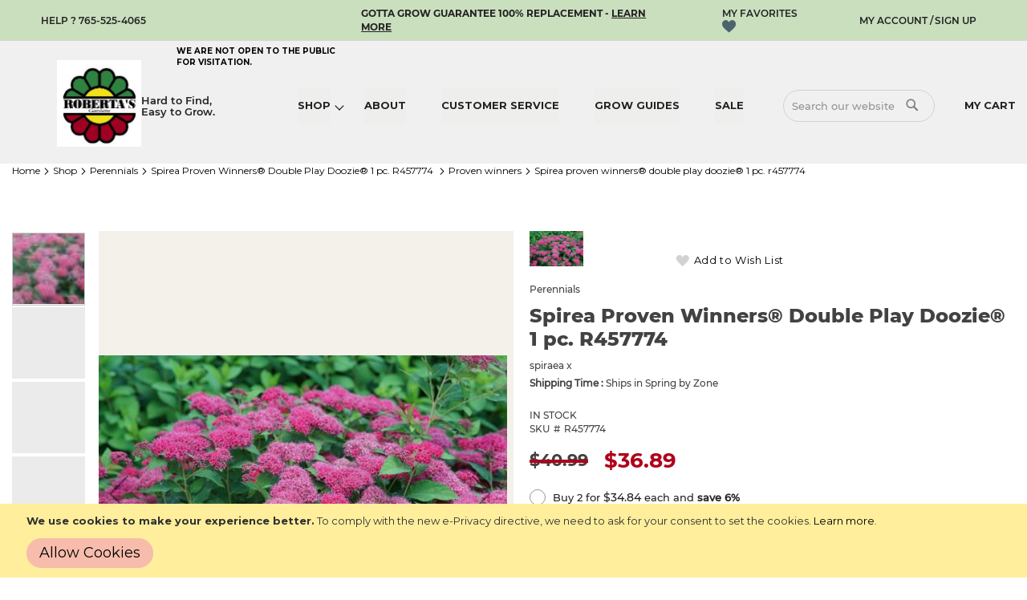

--- FILE ---
content_type: text/html; charset=UTF-8
request_url: https://robertasuniquegardens.com/shop/proven-winners/spirea-proven-winnersr-double-play-doozier-1-pc.html
body_size: 28378
content:
<!doctype html>
<html lang="en">
    <head prefix="og: http://ogp.me/ns# fb: http://ogp.me/ns/fb# product: http://ogp.me/ns/product#">
                <meta charset="utf-8"/>
<meta name="title" content="Wonderful blooms spring to frost Spirea double play doozie "/>
<meta name="description" content="A spirea with red flowers that repeat blooms all summer. A noninvasive seedless type is truly an impressive devlopment from Proven Winners tried and true gardens."/>
<meta name="keywords" content="DoublePlayDoozieSpirea|SpiraeaxNCSX2USPPAF|Spiraea|meadowsweets"/>
<meta name="robots" content="INDEX,FOLLOW"/>
<meta name="viewport" content="width=device-width, initial-scale=1, maximum-scale=2.0, user-scalable=yes"/>
<meta name="format-detection" content="telephone=no"/>
<title>Spirea Proven Winners® Double Play Doozie® 1 pc. R457774 | Perennials | Shop</title>
<link  rel="stylesheet" type="text/css"  media="all" href="https://robertasuniquegardens.com/static/_cache/merged/542275b8f99d41ef2fd5da0f93e2ab5a.min.css" />
<link  rel="stylesheet" type="text/css"  media="screen and (min-width: 768px)" href="https://robertasuniquegardens.com/static/frontend/Pearl/weltpixel_custom/en_US/css/styles-l.min.css" />
<link  rel="stylesheet" type="text/css"  media="print" href="https://robertasuniquegardens.com/static/frontend/Pearl/weltpixel_custom/en_US/css/print.min.css" />
<link  rel="stylesheet" type="text/css"  media="all" href="https://robertasuniquegardens.com/static/frontend/Pearl/weltpixel_custom/en_US/Plazathemes_InstagramGallery/plazathemes/instagramgallery/css/jquery.fancybox.min.css" />
<link  rel="stylesheet" type="text/css"  media="screen and (max-width: 1024px)" href="https://robertasuniquegardens.com/static/frontend/Pearl/weltpixel_custom/en_US/WeltPixel_NavigationLinks/css/navigation_mobile.min.css" />
<link  rel="stylesheet" type="text/css"  media="screen and (min-width: 1025px)" href="https://robertasuniquegardens.com/static/frontend/Pearl/weltpixel_custom/en_US/WeltPixel_NavigationLinks/css/navigation_desktop.min.css" />

<link rel="preload" as="font" crossorigin="anonymous" href="https://robertasuniquegardens.com/static/frontend/Pearl/weltpixel_custom/en_US/fonts/opensans/light/opensans-300.woff2" />
<link rel="preload" as="font" crossorigin="anonymous" href="https://robertasuniquegardens.com/static/frontend/Pearl/weltpixel_custom/en_US/fonts/opensans/regular/opensans-400.woff2" />
<link rel="preload" as="font" crossorigin="anonymous" href="https://robertasuniquegardens.com/static/frontend/Pearl/weltpixel_custom/en_US/fonts/opensans/semibold/opensans-600.woff2" />
<link rel="preload" as="font" crossorigin="anonymous" href="https://robertasuniquegardens.com/static/frontend/Pearl/weltpixel_custom/en_US/fonts/opensans/bold/opensans-700.woff2" />
<link rel="preload" as="font" crossorigin="anonymous" href="https://robertasuniquegardens.com/static/frontend/Pearl/weltpixel_custom/en_US/fonts/Luma-Icons.woff2" />
<link rel="preload" as="font" crossorigin="anonymous" href="https://robertasuniquegardens.com/static/frontend/Pearl/weltpixel_custom/en_US/WeltPixel_DesignElements/fonts/Simple-Line-Icons.woff2" />
<link rel="preload" as="font" crossorigin="anonymous" href="https://robertasuniquegardens.com/static/frontend/Pearl/weltpixel_custom/en_US/WeltPixel_DesignElements/fonts/lined-icons.woff2" />
<link rel="preload" as="font" crossorigin="anonymous" href="https://robertasuniquegardens.com/static/frontend/Pearl/weltpixel_custom/en_US/WeltPixel_DesignElements/fonts/font-icons.woff2" />
<link  rel="canonical" href="https://robertasuniquegardens.com/spirea-proven-winnersr-double-play-doozier-1-pc.html" />
<link  rel="icon" type="image/x-icon" href="https://robertasuniquegardens.com/pub/media/favicon/stores/1/favicon.png" />
<link  rel="shortcut icon" type="image/x-icon" href="https://robertasuniquegardens.com/pub/media/favicon/stores/1/favicon.png" />
 <meta name="p:domain_verify" content="e424fd65aa5b7fefa240743470fad650"/> 
<meta name="google-site-verification" content="Wx6Rt2G5_YFui-G_Vjf-2zAJTH09QNnl9FC9ir7Z5Cg" />
<meta name="google-site-verification" content="bblVXjIt5e8mjUoDMBDqtLPOw7XxiE793t4JeLM-Io8" />



<!-- Global site tag (gtag.js) - Google Analytics -->



<style>
:root .page-wrapper .page-header .header.content .nav-sections .ui-menu .level0 .fullwidth-wrapper{
    width: 1000px!important;
   left:0px!important


}
.product-item .product-item-details h2 {
    line-height: 18px!important;
}
@media screen and (max-width: 570px){
div#block-discount {
    top: 0px!important;

}
.theme-pearl.store-view-english.checkout-cart-index .column.main .block.discount .title {
    display: block!important;
}
#block-gift-card-discount .title strong{
  font-size: 16px;
    font-weight: 500;
}}

.fotorama__nav-wrap .fotorama_horizontal_ratio .fotorama__img{
width: 200px!important;
}






.custom-slider.custom-banner-slider [class^=owl-carousel-custom-] .content_slider {
    top: 50% !important;
    left: 50% !important;
    transform: translate(-50%, -50%);
    max-width: 95% !important;
    margin: 0 10px;
    height: 100%;
    box-sizing: border-box;
    width: 100%;
    display: flex;
    align-content: center;
    flex-wrap: wrap;
    flex-direction: column;
    justify-content: center;
}

.custom-slider.custom-banner-slider [class^=owl-carousel-custom-] .content_slider .sub_div {
    top: 0;
    position: relative;
    bottom: 0;
}

.custom-slider.custom-banner-slider [class^=owl-carousel-custom-] .content_slider .custom_content .banner-2{
    position: absolute;
    top: 50%;
    left: 50%;
    transform: translate(-50%,-50%);
    width: 95%;
    margin: 0;
    text-align: left;
    height: 90%;
    display: flex;
    flex-wrap: wrap;
    align-content: space-between;
    flex-direction: column;
    align-items: flex-start;
    justify-content: space-between;
}



.custom-slider.custom-banner-slider [class^=owl-carousel-custom-] .content_slider .banner-2 h1 {
    margin-bottom: 0;
    font-size: 90px;
}
.custom-slider.custom-banner-slider [class^=owl-carousel-custom-] .content_slider .banner-2 p + h2 {
    margin-bottom: 0;
    line-height: 1.5;
}

.custom-slider.custom-banner-slider [class^=owl-carousel-custom-] .content_slider .banner-2 h2 {
    display: block;
    line-height: 1;
}

.custom-slider.custom-banner-slider [class^=owl-carousel-custom-] .content_slider .banner-2 br + h2 {
    font-size: 22px;
    margin: 0 0 0 35px;
}

@media (min-width: 768px) and (max-width: 1024px){
.custom-slider.custom-banner-slider [class^=owl-carousel-custom-] .content_slider .banner-2 h1 {
    margin-bottom: 0;
    font-size: 60px;
}
}
@media screen and (max-width: 767px){
.custom-slider.custom-banner-slider [class^=owl-carousel-custom-] .content_slider h1 {
    margin-bottom: 0;
}
.custom-slider.custom-banner-slider [class^=owl-carousel-custom-] .content_slider p + h2 {
    margin-bottom: 0;
}

.custom-slider.custom-banner-slider [class^=owl-carousel-custom-] .content_slider h1 {
    font-size: 2.5rem !important;
}
.custom-slider.custom-banner-slider [class^=owl-carousel-custom-] .content_slider br + h2 {
    font-size: 3vw !important;
    display: block;
    margin: 0 15px;
}
.custom-slider.custom-banner-slider [class^=owl-carousel-custom-] img {
    height: 300px;
    object-fit: cover;
}




.custom-slider.custom-banner-slider [class^=owl-carousel-custom-] .content_slider p + h2 {
    margin-bottom: 0;
}

.custom-slider.custom-banner-slider [class^=owl-carousel-custom-] .content_slider h2 {
    display: block;
}

}
@media screen and (min-width:300px) and (max-width:500px){.banner-text
{
font-size: 16px!important;
    font-weight: bolder;
    width: 80%;
    margin-left: 22px;
}
.banner-text-1{
font-size: 13px!important;
    width: 80%!important;
    font-weight: bolder! important;
    margin-top: 192px !important;
margin-left: 23px!important;

}}
@media screen and (min-width:300px) and (max-width:500px){
.page-header .panel.header .newline{
font-size: 10px;
    width: 77%;
    /* position: absolute; */
    font-weight: 600;
    margin-top: 0px; 
    margin-right: 21px;
    margin-left: 15px;
}}
.catalog-category-view.theme-pearl.store-view-english.page-products .category-description {
    max-width: 1400px !important;                
}          
   
   .catalog-product-view .product-social-links {
    display: block;
}
</style>





        



<link rel="stylesheet" type="text/css" href="https://fonts.googleapis.com/css?display=swap&family=Montserrat:bold,bolder,normal,400%7CQuestrial:400&subset=latin">

<meta property="og:type" content="product.item"/>
<meta property="og:title" content="Spirea Proven Winners® Double Play Doozie® 1 pc. R457774"/>
<meta property="og:description" content=""/>
<meta property="og:url" content="https://robertasuniquegardens.com/spirea-proven-winnersr-double-play-doozier-1-pc.html"/>
<meta property="product:price:amount" content="36.89"/>
<meta property="product:price:currency" content="USD"/>
<meta property="og:image" content="https://robertasuniquegardens.com/pub/media/catalog/product/cache/e3cf1017a4d30671a683cf0d47e742b8/s/p/spiraea_double_play_doozie__001.jpg"/>
<meta property="og:image:width" content="265"/>
<meta property="og:image:height" content="265"/>
<meta property="product:color" content="Red"/>
<meta property="og:site_name" content="Roberta&#039;s Unique Gardens"/>
<meta property="product:availability" content="in stock"/>
<meta property="product:condition" content="new"/>
<meta name="twitter:site" content="@RobertaUnique"/>
<meta name="twitter:creator" content="@RobertaUnique"/>
<meta name="twitter:card" content="summary"/>
<meta name="twitter:title" content="Spirea Proven Winners® Double Play Doozie® 1 pc. R457774"/>
<meta name="twitter:description" content=""/>
<meta name="twitter:image" content="https://robertasuniquegardens.com/pub/media/catalog/product/cache/e3cf1017a4d30671a683cf0d47e742b8/s/p/spiraea_double_play_doozie__001.jpg"/>
<meta name="twitter:url" content="https://robertasuniquegardens.com/spirea-proven-winnersr-double-play-doozier-1-pc.html"/>
<meta name="twitter:label1" content="Price"/>
<meta name="twitter:data1" content="36.89"/>
<meta name="twitter:label2" content="Availability"/>
<meta name="twitter:data2" content="in stock"/>
    </head>
    <body data-container="body"
          data-mage-init='{"loaderAjax": {}, "loader": { "icon": "https://robertasuniquegardens.com/static/frontend/Pearl/weltpixel_custom/en_US/images/loader-2.gif"}}'
        class="theme-pearl product-page-v1 store-view-english catalog-product-view product-spirea-proven-winnersr-double-play-doozier-1-pc categorypath-shop-proven-winners category-proven-winners page-layout-1column">
        

<div id="cookie-status">
    The store will not work correctly in the case when cookies are disabled.</div>




    <noscript>
        <div class="message global noscript">
            <div class="content">
                <p>
                    <strong>JavaScript seems to be disabled in your browser.</strong>
                    <span>
                        For the best experience on our site, be sure to turn on Javascript in your browser.                    </span>
                </p>
            </div>
        </div>
    </noscript>
    <div role="alertdialog"
         tabindex="-1"
         class="message global cookie"
         id="notice-cookie-block">
        <div role="document" class="content" tabindex="0">
            <p>
                <strong>We use cookies to make your experience better.</strong>
                <span>To comply with the new e-Privacy directive, we need to ask for your consent to set the cookies.                </span>
                <a href="https://robertasuniquegardens.com/privacy-policy-cookie-restriction-mode/">Learn more</a>.            </p>
            <div class="actions">
                <button id="btn-cookie-allow" class="action allow primary">
                    <span>Allow Cookies</span>
                </button>
            </div>
        </div>
    </div>
        


<div class="page-wrapper"><div class="page-header page-header-v3"><header class="page-header"><div class="panel wrapper"><div class="panel header"><ul class="compare wrapper"><li class="item link compare" data-bind="scope: 'compareProducts'" data-role="compare-products-link">
    <a class="action compare no-display" title="Compare&#x20;Products"
       data-bind="attr: {'href': compareProducts().listUrl}, css: {'no-display': !compareProducts().count}"
    >
        Compare Products        <span class="counter qty" data-bind="text: compareProducts().countCaption"></span>
    </a>
</li>

</ul><a class="action skip contentarea"
   href="#contentarea">
    <span>
        Skip to Content    </span>
</a>
<div class="help-info-number"><a href="tel:765-525-4065">help ? 765-525-4065</a>
 
</div>
<div class="newline"><span>We are NOT open to the public for visitation.</span></div>
<div class="grow-guarantee-100"><p>Gotta grow guarantee 100% replacement - <a
                href="https://robertasuniquegardens.com/replacement">learn more</a></p>
</div>
<li class="link wishlist" data-bind="scope: 'wishlist'">
    <a href="https://robertasuniquegardens.com/wishlist/">My Wish List        <!-- ko if: wishlist().counter -->
        <span data-bind="text: wishlist().counter" class="counter qty"></span>
        <!-- /ko -->
    </a>
</li>

<div class="accountContainer"><li><a href="https://robertasuniquegardens.com/customer/account/" id="id033psQsu" class="myAccountsLinks" >My Account</a></li><ul class="header links">    <div id="videeo-sdk"></div>
    
    
                                                                                                                                              <li><a href="https://robertasuniquegardens.com/customer/account/create/" id="idDR6hrBRj" >Sign Up</a></li></ul></div></div></div><div class="header content"><span data-action="toggle-nav" class="action nav-toggle">
    <span>Toggle Nav</span>
</span>

    <div class="desktop-logo desktop-logo-all">
        <a
            class="logo "
            href="https://robertasuniquegardens.com/"
            title="Roberta&#x27;s&#x20;Garden&#x27;s"
            aria-label="store logo">
						 <img  src="https://robertasuniquegardens.com/pub/media/logo/stores/1/RobertasGarden_logoNEw651_1_1.jpg"
                  title="Roberta&#x27;s&#x20;Garden&#x27;s"
                  alt="Roberta&#x27;s&#x20;Garden&#x27;s"
                 width="170"                             />
			            <div class="desktop-logo-label" title="Hard to Find, Easy to Grow">
                Hard to Find,<br/> Easy to Grow.				
            </div>
            <h1 style="display:none">Family grown perennials and annuals at Roberta&#039;s Unique Gardens</h1>
        </a>
    </div>
<div class="header_right">
<div data-block="minicart" class="minicart-wrapper quickcart-wrapper minicart-weltpixel">
    <a class="action showcart" href="https://robertasuniquegardens.com/checkout/cart/"
       data-bind="scope: 'minicart_content'">
        <span class="text">My Cart</span>
        <span class="counter qty empty"
              data-bind="css: { empty: !!getCartParam('summary_count') == false }, blockLoader: isLoading">
            <span class="counter-number"><!-- ko text: '(' + getCartParam('summary_count') + ')' --><!-- /ko --></span>
            <span class="counter-label">
            <!-- ko if: getCartParam('summary_count') -->
                <!-- ko text: getCartParam('summary_count') --><!-- /ko -->
                <!-- ko i18n: 'items' --><!-- /ko -->
                <!-- /ko -->
            </span>
        </span>
    </a>
            <div class="block block-minicart block-quickcart empty"
             data-role="dropdownDialog"
             data-mage-init='{"dropdownDialog":{
                "appendTo":"[data-block=minicart]",
                "triggerTarget":".showcart",
                "timeout": "2000",
                "closeOnMouseLeave": false,
                "closeOnEscape": true,
                "triggerClass":"active",
                "parentClass":"active",
                "buttons":[]}}'
        >
            <div id="minicart-content-wrapper" class="quickcart-content-wrapper" data-bind="scope: 'minicart_content'">
                <!-- ko template: getTemplate() --><!-- /ko -->
            </div>
                    </div>
        
    

            <style>
        .block-content-quickcart .quickcart-top {
            background: #81989E;
            color: #FFFFFF;
            height: 50px;
            line-height: 50px;
        }
        .block-content-quickcart .quickcart-top button.close {
            height: 50px;
        }
        .block-content-quickcart .quickcart-top button.close span {
            color: #FFFFFF;
        }
        .block-content-quickcart .quickcart-top .action.close::before {
            color: #FFFFFF;
        }
        .block-content-quickcart .quickcart-bottom-container .subtotal {
            background: #81989E;
            color: #424242;
        }
            </style>
</div>
</div><div class="block block-search">
    <div class="block block-title"><strong>Search</strong></div>
    <div class="block block-content">
        <form class="form minisearch" id="search_mini_form" role="search"
              action="https://robertasuniquegardens.com/catalogsearch/result/" method="get">
            <div class="field search">
                <label class="label" for="search" data-role="minisearch-label">
                    <span>Search</span>
                </label>
                <div class="control">
                    <input id="search"
                                                    data-mage-init='{"quickSearch":{
                                    "formSelector":"#search_mini_form",
                                    "url":"https://robertasuniquegardens.com/search/ajax/suggest/",
                                    "destinationSelector":"#search_autocomplete",
                                    "minSearchLength":"1"}
                               }'
                                                   type="text"
                           name="q"
                           value=""
                           placeholder="Search our website"
                           class="input-text"
                           maxlength="128"
                           role="combobox"
                           aria-haspopup="false"
                           aria-autocomplete="both"
                           autocomplete="off"
                           aria-expanded="false"/>
                    
                        <div id="searchautocomplete" class="searchautocomplete vertically" style="width: 350px; background: #FFFFFF; color: #000000">
                    <div class="separator" style="background: #81989E; color:#FFFFFF">Popular Suggestions</div>
            <div id="search_autocomplete" class="wpx-search-autocomplete"></div>
        
        
                                    <div class="separator" style="background:#81989E; color:#FFFFFF">Products</div>
                        <div class="container-autocomplete">
                                <div class="prod-container"></div>
                <div class="more-results">
                    <a onclick="document.getElementById('search_mini_form').submit()" class="advanced_search"></a>
                </div>
                            </div>
            </div>


    
<div class="nested">
    <a class="action advanced" href="https://robertasuniquegardens.com/catalogsearch/advanced/" data-action="advanced-search">
        Advanced Search    </a>
</div>

                                </div>
				<input type="text" name="search_hp" value="" style="display:none !important" autocomplete="off">
            </div>
            <div class="actions">
                <button type="submit"
                        title="Search"
                        class="action search"
                        aria-label="Search">
                    <span>Search</span>
                </button>                                                                                                                                                                                       
            </div>
        </form>
    </div>
</div>
    <div class="sections nav-sections-3&#x20;nav-sections">
                <div class="section-items nav-sections-3&#x20;nav-sections-items"
             data-mage-init='{"tabs":{"openedState":"active"}}'>
                                            <div class="section-item-title nav-sections-3&#x20;nav-sections-item-title"
                     data-role="collapsible">
                    <a class="nav-sections-3&#x20;nav-sections-item-switch"
                       data-toggle="switch" href="#store.menu">
                        Menu                    </a>
                </div>
                <div class="section-item-content nav-sections-3&#x20;nav-sections-item-content"
                     id="store.menu"
                     data-role="content">
                    
<nav class="navigation" data-action="navigation">
    <ul data-mage-init='{"menu":{"responsive":true, "expanded":true, "position":{"my":"left top","at":"left bottom"}}}'>
        <li  class="megamenu level-top-fullwidth  level0 nav-1 category-item first has-active level-top parent mm-has-children"   ><a href="https://robertasuniquegardens.com/shopAll "  class="level-top label-position-center" " ><span class="mm-subcategory-title underline-megamenu " >Shop</span></a><ul class="level0 submenu fullwidth  " style="display: none;"><li class="submenu-child"><div class="fullwidth-wrapper"><div class="fullwidth-wrapper-inner"><ul class="columns-group starter" style="width: 100%"><div class="category-dropdown-name">Shop</div><li  class="megamenu level1 nav-1-1 category-item first mm-no-children" data-has-children="1"  ><a href="https://robertasuniquegardens.com/shop/fall-plants.html "  class=" label-position-center " ><span class="mm-subcategory-title underline-megamenu " >Fall Perennials/Bulbs</span></a></li><li  class="megamenu level1 nav-1-2 category-item parent mm-has-children" data-has-children="1"  ><a href="https://robertasuniquegardens.com/shop/perennials.html "  class="mm-category-title label-position-center " ><span class="mm-subcategory-title underline-megamenu " >Perennials</span></a><ul class="level1 submenu   " style="display: none;"><li  class="megamenu level2 nav-1-2-1 category-item first mm-no-children"   ><a href="https://robertasuniquegardens.com/shop/perennials/containers.html "  class=" label-position-center " ><span class="mm-subcategory-title underline-megamenu " >Ok in Containers</span></a></li><li  class="megamenu level2 nav-1-2-2 category-item mm-no-children"   ><a href="https://robertasuniquegardens.com/shop/perennials/small-bushes.html "  class=" label-position-center " ><span class="mm-subcategory-title underline-megamenu " >Flowering Shrubs</span></a></li><li  class="megamenu level2 nav-1-2-3 category-item parent mm-has-children"   ><a href="https://robertasuniquegardens.com/shop/perennials/groundcover.html "  class=" label-position-center " ><span class="mm-subcategory-title underline-megamenu " >Groundcover</span></a><ul class="level2 submenu   " style="display: none;"><li  class="megamenu level3 nav-1-2-3-1 category-item first mm-no-children"   ><a href="https://robertasuniquegardens.com/shop/perennials/groundcover/shady-groundcovers.html "  class=" label-position-center " ><span class="mm-subcategory-title underline-megamenu " >Shady Groundcovers</span></a></li><li  class="megamenu level3 nav-1-2-3-2 category-item last mm-no-children"   ><a href="https://robertasuniquegardens.com/shop/perennials/groundcover/succulent-groundcovers.html "  class=" label-position-center " ><span class="mm-subcategory-title underline-megamenu " >Succulent Groundcovers</span></a></li></ul><!-- end submenu --></li><li  class="megamenu level2 nav-1-2-4 category-item mm-no-children"   ><a href="https://robertasuniquegardens.com/shop/perennials/new.html "  class=" label-position-center " ><span class="mm-subcategory-title underline-megamenu " >New</span></a></li><li  class="megamenu level2 nav-1-2-5 category-item parent mm-has-children"   ><a href="https://robertasuniquegardens.com/shop/perennials/bulbs.html "  class=" label-position-center " ><span class="mm-subcategory-title underline-megamenu " >Bulbs</span></a><ul class="level2 submenu   " style="display: none;"><li  class="megamenu level3 nav-1-2-5-1 category-item first last mm-no-children"   ><a href="https://robertasuniquegardens.com/shop/perennials/bulbs/bare-roots.html "  class=" label-position-center " ><span class="mm-subcategory-title underline-megamenu " >Bare-roots</span></a></li></ul><!-- end submenu --></li><li  class="megamenu level2 nav-1-2-6 category-item mm-no-children"   ><a href="https://robertasuniquegardens.com/shop/perennials/groundcovers/shady-groundcovers.html "  class=" label-position-center " ><span class="mm-subcategory-title underline-megamenu " >Shady Groundcovers</span></a></li><li  class="megamenu level2 nav-1-2-7 category-item mm-no-children"   ><a href="https://robertasuniquegardens.com/shop/perennials/groundcovers/succulent-groundcovers.html "  class=" label-position-center " ><span class="mm-subcategory-title underline-megamenu " >Succulent Groundcovers</span></a></li><li  class="megamenu level2 nav-1-2-8 category-item last mm-no-children"   ><a href="https://robertasuniquegardens.com/shop/perennials/preplanned-gardens/shade-plants.html "  class=" " ><span class="mm-subcategory-title underline-megamenu " >Shade Plants</span></a></li></ul><!-- end submenu --></li><li  class="megamenu level1 nav-1-3 category-item mm-no-children" data-has-children="1"  ><a href="https://robertasuniquegardens.com/shop/new-plants.html "  class=" label-position-center " ><span class="mm-subcategory-title underline-megamenu " >New</span></a></li><li  class="megamenu level1 nav-1-4 category-item parent mm-has-children" data-has-children="1"  ><a href="https://robertasuniquegardens.com/shop/groundcovers.html "  class="mm-category-title label-position-center " ><span class="mm-subcategory-title underline-megamenu " >Groundcovers</span></a><ul class="level1 submenu   " style="display: none;"><li  class="megamenu level2 nav-1-4-1 category-item first mm-no-children"   ><a href="https://robertasuniquegardens.com/shop/groundcovers/succulent-groundcovers.html "  class=" " ><span class="mm-subcategory-title underline-megamenu " >Succulent Groundcovers</span></a></li><li  class="megamenu level2 nav-1-4-2 category-item last mm-no-children"   ><a href="https://robertasuniquegardens.com/shop/groundcovers/shady-groundcovers.html "  class=" " ><span class="mm-subcategory-title underline-megamenu " >Shady Groundcovers</span></a></li></ul><!-- end submenu --></li><li  class="megamenu level1 nav-1-5 category-item parent mm-has-children" data-has-children="1"  ><a href="https://robertasuniquegardens.com/shop/annuals-and-tropicals.html "  class="mm-category-title label-position-center " ><span class="mm-subcategory-title underline-megamenu " >Tropicals</span></a><ul class="level1 submenu   " style="display: none;"><li  class="megamenu level2 nav-1-5-1 category-item first mm-no-children"   ><a href="https://robertasuniquegardens.com/shop/annuals-and-tropicals/houseplants.html "  class=" label-position-center " ><span class="mm-subcategory-title underline-megamenu " >Houseplants</span></a></li><li  class="megamenu level2 nav-1-5-2 category-item last mm-no-children"   ><a href="https://robertasuniquegardens.com/shop/annuals-and-tropicals/all-tropicals.html "  class=" " ><span class="mm-subcategory-title underline-megamenu " >All Tropicals</span></a></li></ul><!-- end submenu --></li><li  class="megamenu level1 nav-1-6 category-item parent mm-has-children" data-has-children="1"  ><a href="https://robertasuniquegardens.com/shop/edibles.html "  class="mm-category-title label-position-center " ><span class="mm-subcategory-title underline-megamenu " >Edibles</span></a><ul class="level1 submenu   " style="display: none;"><li  class="megamenu level2 nav-1-6-1 category-item first mm-no-children"   ><a href="https://robertasuniquegardens.com/shop/edibles/vegetables.html "  class=" label-position-center " ><span class="mm-subcategory-title underline-megamenu " >Vegetables</span></a></li><li  class="megamenu level2 nav-1-6-2 category-item mm-no-children"   ><a href="https://robertasuniquegardens.com/shop/edibles/blueberries.html "  class=" " ><span class="mm-subcategory-title underline-megamenu " >Blueberries</span></a></li><li  class="megamenu level2 nav-1-6-3 category-item mm-no-children"   ><a href="https://robertasuniquegardens.com/shop/edibles/grapes.html "  class=" " ><span class="mm-subcategory-title underline-megamenu " >Grapes</span></a></li><li  class="megamenu level2 nav-1-6-4 category-item mm-no-children"   ><a href="https://robertasuniquegardens.com/shop/edibles/raspberries.html "  class=" " ><span class="mm-subcategory-title underline-megamenu " >Raspberries</span></a></li><li  class="megamenu level2 nav-1-6-5 category-item mm-no-children"   ><a href="https://robertasuniquegardens.com/shop/edibles/strawberries.html "  class=" " ><span class="mm-subcategory-title underline-megamenu " >Strawberries</span></a></li><li  class="megamenu level2 nav-1-6-6 category-item mm-no-children"   ><a href="https://robertasuniquegardens.com/shop/edibles/fruit-trees.html "  class=" " ><span class="mm-subcategory-title underline-megamenu " >Fruit Trees</span></a></li><li  class="megamenu level2 nav-1-6-7 category-item last mm-no-children"   ><a href="https://robertasuniquegardens.com/shop/edibles/perennials.html "  class=" label-position-center " ><span class="mm-subcategory-title underline-megamenu " >Perennials</span></a></li></ul><!-- end submenu --></li><li  class="megamenu level1 nav-1-7 category-item parent mm-has-children" data-has-children="1"  ><a href="https://robertasuniquegardens.com/shop/bulbs.html "  class="mm-category-title label-position-center " ><span class="mm-subcategory-title underline-megamenu " >Bulbs/Bare-roots</span></a><ul class="level1 submenu   " style="display: none;"><li  class="megamenu level2 nav-1-7-1 category-item first last mm-no-children"   ><a href="https://robertasuniquegardens.com/shop/bulbs/perennials.html "  class=" label-position-center " ><span class="mm-subcategory-title underline-megamenu " >Perennials</span></a></li></ul><!-- end submenu --></li><li  class="megamenu level1 nav-1-8 category-item mm-no-children" data-has-children="1"  ><a href="https://robertasuniquegardens.com/shop/fertilizer.html "  class=" label-position-center " ><span class="mm-subcategory-title underline-megamenu " >Fertilizer/Hardgoods</span></a></li><li  class="megamenu level1 nav-1-9 category-item parent mm-has-children" data-has-children="1"  ><a href="https://robertasuniquegardens.com/shop/annuals.html "  class="mm-category-title label-position-center " ><span class="mm-subcategory-title underline-megamenu " >Annuals</span></a><ul class="level1 submenu   " style="display: none;"><li  class="megamenu level2 nav-1-9-1 category-item first last mm-no-children"   ><a href="https://robertasuniquegardens.com/shop/annuals/new-amazing-annuals.html "  class=" label-position-center " ><span class="mm-subcategory-title underline-megamenu " >New Amazing Annuals</span></a></li></ul><!-- end submenu --></li><li  class="megamenu level1 nav-1-10 category-item mm-no-children" data-has-children="1"  ><a href="https://robertasuniquegardens.com/shopAll "  class=" label-position-center " ><span class="mm-subcategory-title underline-megamenu " >Shop All</span></a></li><li  class="megamenu level1 nav-1-11 category-item mm-no-children" data-has-children="1"  ><a href="https://robertasuniquegardens.com/shop/holiday-gifts.html "  class=" label-position-center " ><span class="mm-subcategory-title underline-megamenu " >Gifts</span></a></li><li  class="megamenu level1 nav-1-12 category-item mm-no-children" data-has-children="1"  ><a href="https://robertasuniquegardens.com/shop/houseplants.html "  class=" label-position-center " ><span class="mm-subcategory-title underline-megamenu " >Houseplants</span></a></li><li  class="megamenu level1 nav-1-13 category-item active mm-no-children" data-has-children="1"  ><a href="https://robertasuniquegardens.com/shop/proven-winners.html "  class=" label-position-center " ><span class="mm-subcategory-title underline-megamenu " >Proven Winners</span></a></li><li  class="megamenu level1 nav-1-14 category-item mm-no-children" data-has-children="1"  ><a href="https://robertasuniquegardens.com/shop/girl-next-door.html "  class=" label-position-center " ><span class="mm-subcategory-title underline-megamenu " >Girl Next Door</span></a></li><li  class="megamenu level1 nav-1-15 category-item mm-no-children" data-has-children="1"  ><a href="https://robertasuniquegardens.com/shop/fall-perennials/bulbs.html "  class=" label-position-center " ><span class="mm-subcategory-title underline-megamenu " >Bulbs</span></a></li><li  class="megamenu level1 nav-1-16 category-item last mm-no-children" data-has-children="1"  ><a href="https://robertasuniquegardens.com/shop/trpopicals/all-tropicals.html "  class=" label-position-center " ><span class="mm-subcategory-title underline-megamenu " >All Tropicals</span></a></li><span class="close columns-group last"></span></ul></div></div></li><!-- end submenu-child --></ul><!-- end submenu --></li><li  class="megamenu level-top-sectioned  level0 nav-2 category-item level-top mm-no-children"   ><a href="https://robertasuniquegardens.com/about "  class="level-top label-position-center" " ><span class="mm-subcategory-title underline-megamenu " >About</span></a></li><li  class="megamenu level-top-sectioned  level0 nav-3 category-item level-top mm-no-children"   ><a href="https://robertasuniquegardens.com/customer-service.html "  class="level-top label-position-center" " ><span class="mm-subcategory-title underline-megamenu " >Customer Service</span></a></li><li  class="megamenu level-top-sectioned  level0 nav-4 category-item level-top mm-no-children"   ><a href="https://robertasuniquegardens.com/grow-guides.html "  class="level-top label-position-center" " ><span class="mm-subcategory-title underline-megamenu " >Grow Guides</span></a></li><li  class="megamenu level-top-sectioned  level0 nav-5 category-item last level-top mm-no-children"   ><a href="https://robertasuniquegardens.com/slae.html "  class="level-top label-position-center" " ><span class="mm-subcategory-title underline-megamenu " >Sale</span></a></li><style>.navigation ul li.level0 > a span:first-child,.navigation ul li.level0 > a span:nth-child(2){ font-size: inherit;;}.navigation ul li.level1 > a span:first-child,.navigation ul li.level1 > a span:nth-child(2){ font-size: inherit;;}.navigation ul li.level2 > a span:first-child,.navigation ul li.level2 > a span:nth-child(2){ font-size: inherit;;}</style>            </ul>
</nav>
                </div>
                                            <div class="section-item-title nav-sections-3&#x20;nav-sections-item-title"
                     data-role="collapsible">
                    <a class="nav-sections-3&#x20;nav-sections-item-switch"
                       data-toggle="switch" href="#store.links">
                        Account                    </a>
                </div>
                <div class="section-item-content nav-sections-3&#x20;nav-sections-item-content"
                     id="store.links"
                     data-role="content">
                    <a class="nav-sections-3 nav-sections-item-switch" href="/customer/account/login/">Account</a><!-- Account links -->                </div>
                                    </div>
    </div>
</div><div data-bind="scope: 'amasty-shipbar-top'">
    <!-- ko template: getTemplate() --><!-- /ko -->
    
</div>
</header></div><div class="breadcrumbs">
    <ul class="items">
                    <li class="item home">
                            <a href="https://robertasuniquegardens.com/"
                   title="Go to Home Page">
                    Home                </a>
                        </li>
                    <li class="item category166">
                            <a href="https://robertasuniquegardens.com/shop.html"
                   title="">
                    Shop                </a>
                        </li>
                    <li class="item category3">
                            <a href="https://robertasuniquegardens.com/shop/perennials.html"
                   title="">
                    Perennials                </a>
                        </li>
                    <li class="item product">
                            Spirea Proven Winners® Double Play Doozie® 1 pc. R457774                        </li>
                    <li class="item category295">
                            <a href="https://robertasuniquegardens.com/shop/proven-winners.html"
                   title="">
                    Proven Winners                </a>
                        </li>
                    <li class="item cms_page">
                            <strong>Spirea Proven Winners® Double Play Doozie® 1 pc. R457774</strong>
                        </li>
            </ul>
</div>
<main id="maincontent" class="page-main"><a id="contentarea" tabindex="-1"></a>
<div class="page messages"><div data-placeholder="messages"></div>
<div data-bind="scope: 'messages'">
    <!-- ko if: cookieMessages && cookieMessages.length > 0 -->
    <div role="alert" data-bind="foreach: { data: cookieMessages, as: 'message' }" class="messages">
        <div data-bind="attr: {
            class: 'message-' + message.type + ' ' + message.type + ' message',
            'data-ui-id': 'message-' + message.type
        }">
            <div data-bind="html: $parent.prepareMessageForHtml(message.text)"></div>
        </div>
    </div>
    <!-- /ko -->

    <!-- ko if: messages().messages && messages().messages.length > 0 -->
    <div role="alert" data-bind="foreach: { data: messages().messages, as: 'message' }" class="messages">
        <div data-bind="attr: {
            class: 'message-' + message.type + ' ' + message.type + ' message',
            'data-ui-id': 'message-' + message.type
        }">
            <div data-bind="html: $parent.prepareMessageForHtml(message.text)"></div>
        </div>
    </div>
    <!-- /ko -->
</div>

</div><div class="columns"><div class="column main"><div class="product-info-main"><div class="page-title-wrapper&#x20;product">
    <h1 class="page-title"
                >
        <span class="base" data-ui-id="page-title-wrapper" itemprop="name">Spirea Proven Winners® Double Play Doozie® 1 pc. R457774</span>    </h1>
    
<div class="magebuzz-social">
</div>
    <div class="brand-logo">
        <img src="https://robertasuniquegardens.com/pub/media/catalog/product/s/p/spiraea_double_play_doozie__001.jpg"
             alt="brand-logo"
             height="67px"
             width="67px"/>
    </div>

    <div class="category-name">
        Perennials    </div>

<div class="botanical-name">
    <div class="another-name">
    spiraea x    
    </div>
            <!--<div  class="order_for_spring" style="padding-top: 5px">-->
            <!--<p><strong> </strong>-->
                <!--            </p>
        </div>-->
            <!--<div  class="order_for_fall" style="padding-top: 5px">-->
            <!--<p><strong> </strong>-->
                <!--            </p>
        </div>-->
            <div  class="shipping-time" style="padding-top: 5px">
            <p><strong>Shipping Time :  </strong>
                Ships in Spring by Zone            </p>
 </div>                                     
    </div><div class="product-social-links">
    <div class="product-addto-links  " data-role="add-to-links">
                    <a href="#"
               class="action towishlist align-logo"                                
               data-post='{"action":"https:\/\/robertasuniquegardens.com\/wishlist\/index\/add\/","data":{"product":4498,"uenc":"aHR0cHM6Ly9yb2JlcnRhc3VuaXF1ZWdhcmRlbnMuY29tL3Nob3AvcHJvdmVuLXdpbm5lcnMvc3BpcmVhLXByb3Zlbi13aW5uZXJzci1kb3VibGUtcGxheS1kb296aWVyLTEtcGMuaHRtbA,,"}}'                  
               data-action="add-to-wishlist"><span>Add to Wish List</span></a>                               
                                                                           
            </div>
    
 <style type="text/css">    
    .product-addto-links{
        margin-bottom: 15px !important;                            
    }
</style>                                                                                                                            </div><div class="product-stock-info"><div class="product-info-stock-sku">
<div class="product attribute sku">
            <strong class="type">SKU</strong>
        <div class="value" itemprop="sku">R457774</div>
</div>
</div>
            <div class="stock available" title="Availability">
            <span>In stock</span>
        </div>
    </div></div>
<div class="product-info-price"><div class="price-box price-final_price" data-role="priceBox" data-product-id="4498" data-price-box="product-id-4498">
    <span class="special-price">
        

<span class="price-container price-final_price&#x20;tax&#x20;weee"
        >
            <span class="price-label">Special Price</span>
        <span  id="product-price-4498"                data-price-amount="36.89"
        data-price-type="finalPrice"
        class="price-wrapper "
    ><span class="price">$36.89</span></span>
        </span>
    </span>
    <span class="old-price">
        

<span class="price-container price-final_price&#x20;tax&#x20;weee"
        >
            <span class="price-label">Regular Price</span>
        <span  id="old-price-4498"                data-price-amount="40.99"
        data-price-type="oldPrice"
        class="price-wrapper "
    ><span class="price">$40.99</span></span>
        </span>
    </span>

</div></div>    <ul class="prices-tier&#x20;items">
                    <li class="item">
                                    <input type="radio" name="tierprice" value="2"/>
                    <label for="tierprice"></label>
                    Buy 2 for 

<span class="price-container price-tier_price&#x20;tax&#x20;weee"
        >
        <span                 data-price-amount="34.84"
        data-price-type=""
        class="price-wrapper "
    ><span class="price">$34.84</span></span>
        </span>
 each and <strong class="benefit">save<span class="percent tier-0">&nbsp;6</span>%</strong>                            </li>
                    <li class="item">
                                    <input type="radio" name="tierprice" value="3"/>
                    <label for="tierprice"></label>
                    Buy 3 for 

<span class="price-container price-tier_price&#x20;tax&#x20;weee"
        >
        <span  id="1"                data-price-amount="32.79"
        data-price-type=""
        class="price-wrapper "
    ><span class="price">$32.79</span></span>
        </span>
 each and <strong class="benefit">save<span class="percent tier-1">&nbsp;11</span>%</strong>                            </li>
                    <li class="item">
                                    <input type="radio" name="tierprice" value="4"/>
                    <label for="tierprice"></label>
                    Buy 4 for 

<span class="price-container price-tier_price&#x20;tax&#x20;weee"
        >
        <span  id="2"                data-price-amount="30.74"
        data-price-type=""
        class="price-wrapper "
    ><span class="price">$30.74</span></span>
        </span>
 each and <strong class="benefit">save<span class="percent tier-2">&nbsp;17</span>%</strong>                            </li>
            </ul>
    


<div class="product-add-form">
    <form data-product-sku="R457774"
          action="https://robertasuniquegardens.com/checkout/cart/add/uenc/aHR0cHM6Ly9yb2JlcnRhc3VuaXF1ZWdhcmRlbnMuY29tL3Nob3AvcHJvdmVuLXdpbm5lcnMvc3BpcmVhLXByb3Zlbi13aW5uZXJzci1kb3VibGUtcGxheS1kb296aWVyLTEtcGMuaHRtbA%2C%2C/product/4498/" method="post"
          id="product_addtocart_form">
        <input type="hidden" name="product" value="4498" />
        <input type="hidden" name="selected_configurable_option" value="" />
        <input type="hidden" name="related_product" id="related-products-field" value="" />
        <input type="hidden" name="item"  value="4498" />
        <input name="form_key" type="hidden" value="czY96GQkeS2kUC0F" />                                <div class="box-tocart">
        <div class="fieldset">
                            <div class="field qty">
                    <label class="label" for="qty"><span>Qty</span></label>
                    <div class="control">
                        <select name="qty"
                                title="Qty"
                                id="qty"
                                class="input-text qty">
                                                            <option value="1">1</option>
                                                            <option value="2">2</option>
                                                            <option value="3">3</option>
                                                            <option value="4">4</option>
                                                            <option value="5">5</option>
                                                            <option value="6">6</option>
                                                            <option value="7">7</option>
                                                            <option value="8">8</option>
                                                            <option value="9">9</option>
                                                            <option value="10">10</option>
                                                    </select>
                    </div>
                </div>
                        <div class="actions  ">
                <button type="submit"
                        title="Add Product to Cart"
                        class="action primary tocart"
                        id="product-addtocart-button">
                    <span>Add Product to Cart</span>
                </button>
                
<div id="instant-purchase" data-bind="scope:'instant-purchase'">
    <!-- ko template: getTemplate() --><!-- /ko -->
</div>

            </div>
        </div>
    </div>
    
        
                    </form>
</div>



<div class="additional-product-attributes-box">
  
    
            <div class="growing-guides">
            <a href="https://robertasuniquegardens.com/pub/media/growing-guides/spirea_doozie.pdf" target="_blank">
                Download Growing Guides            </a>
        </div>
    
            <div class="shipping-est">                     
            <a href="https://robertasuniquegardens.com/index.php/zone-shipping-schedule" target="popup" onclick="window.open('https://robertasuniquegardens.com/zone-shipping-schedules','name','width=600,height=400')">
                Shipping Time Estimator  
            </a>                
        </div>
    
</div>
          <div class="product-category-image">
            <img src="https://robertasuniquegardens.com/static/frontend/Pearl/weltpixel_custom/en_US/images/Proven_Winners_Perennials_Logo.jpg" alt="Category Image">
        </div>
    </div><div class="product media"><a id="gallery-prev-area" tabindex="-1"></a>
<div class="action-skip-wrapper"><a class="action skip gallery-next-area"
   href="#gallery-next-area">
    <span>
        Skip to the end of the images gallery    </span>
</a>
</div><style>
            .fotorama-item .fotorama__nav--thumbs .fotorama__nav__frame {
                padding: 2px;
                height: 91px
            }
            
            .fotorama-item .fotorama__thumb-border {
                height: 91px;
                border-width: 2px;
                margin-top: 2px
            }
            @media only screen and (max-width: 767px) {
                .fotorama__nav__frame--thumb{display: none;}
                .fotorama__thumb-border{display: none;}
                .fotorama__arr--prev{display: none;}
            }
        </style>
<div class="gallery-placeholder _block-content-loading" data-gallery-role="gallery-placeholder">
            
    <div class="fotorama-item" data-gallery-role="gallery">
    <div data-gallery-role="fotorama__focusable-start" tabindex="-1"></div>
    <div class="fotorama__wrap fotorama__wrap--css3 fotorama__wrap--slide fotorama__wrap--toggle-arrows">
        <div class="fotorama__stage" data-fotorama-stage="fotorama__stage" style="">
            <div class="fotorama__arr fotorama__arr--prev" tabindex="0" role="button" aria-label="Previous" data-gallery-role="arrow">
                <div class="fotorama__arr__arr"></div>
            </div>
            <div class="fotorama__stage__shaft" tabindex="0" data-gallery-role="stage-shaft" >
                <div class="fotorama__stage__frame fotorama__active fotorama_vertical_ratio fotorama__loaded fotorama__loaded--img" aria-hidden="false" data-active="true" style="left: 0px;" href="https://robertasuniquegardens.com/pub/media/catalog/product/cache/1730b9c6821d27537b0f600d01d7e97d/s/p/spiraea_double_play_doozie__001.jpg">
                    <img src="https://robertasuniquegardens.com/pub/media/catalog/product/cache/1730b9c6821d27537b0f600d01d7e97d/s/p/spiraea_double_play_doozie__001.jpg" alt="Spirea Proven Winners® Double Play Doozie® 1 pc. R457774" class="fotorama__img" aria-hidden="false">
                    <div class="fotorama__caption" aria-hidden="true">
                    <div class="fotorama__caption__wrap">Spirea Proven Winners® Double Play Doozie® 1 pc. R457774</div>
                    </div>
                </div>
            </div>
            <div class="fotorama__arr fotorama__arr--next fotorama__arr--disabled" tabindex="-1" role="button"
                 aria-label="Next" data-gallery-role="arrow">
                <div class="fotorama__arr__arr"></div>
            </div>
            <div class="fotorama__video-close"></div>
            <div class="fotorama__zoom-in" data-gallery-role="fotorama__zoom-in" aria-label="Zoom in" role="button" tabindex="0"></div>
            <div class="fotorama__zoom-out" data-gallery-role="fotorama__zoom-out" aria-label="Zoom out" role="button" tabindex="0"></div>
            <!-- <div class="fotorama__spinner"></div> -->
        </div>
        <div class="fotorama__nav-wrap" data-gallery-role="nav-wrap">
            <div class="fotorama__nav fotorama__nav--thumbs">
                <div class="fotorama__fullscreen-icon" data-gallery-role="fotorama__fullscreen-icon" tabindex="0" aria-label="Exit fullscreen" role="button"></div>
                <div class="fotorama__thumb__arr fotorama__thumb__arr--left fotorama__arr--disabled" role="button" aria-label="Previous" data-gallery-role="arrow" tabindex = "-1">
                    <div class="fotorama__thumb--icon"></div>
                </div>
                <div class="fotorama__nav__shaft">
                    <div class="fotorama__thumb-border" style="transition-duration: 0ms; transform: translate3d(0px, 0px, 0px); width: 1px; height: 91px;"></div>
                    
                </div>
                <div class="fotorama__thumb__arr fotorama__thumb__arr--right fotorama__arr--disabled" role="button" aria-label="Next" data-gallery-role="arrow" tabindex = "-1">
                    <div class="fotorama__thumb--icon"></div>
                </div>
            </div>
        </div>
    </div>
    <div data-gallery-role="fotorama__focusable-end" tabindex="-1"></div>
</div>
<div class="magnifier-preview" data-gallery-role="magnifier" id="preview"></div>
</div>






<div class="action-skip-wrapper"><a class="action skip gallery-prev-area"
   href="#gallery-prev-area">
    <span>
        Skip to the beginning of the images gallery    </span>
</a>
</div><a id="gallery-next-area" tabindex="-1"></a>
</div><input name="form_key" type="hidden" value="czY96GQkeS2kUC0F" /><div id="authenticationPopup" data-bind="scope:'authenticationPopup', style: {display: 'none'}">
            <!-- ko template: getTemplate() --><!-- /ko -->
    
</div>





<div id="monkey_campaign" style="display:none;"
     data-mage-init='{"campaigncatcher":{"checkCampaignUrl": "https://robertasuniquegardens.com/mailchimp/campaign/check/"}}'>
</div>

<div class="product-detailed-information"><div id="detailed-information"
     class="detailed-information-container"
     data-mage-init='{ "Magento_Catalog/js/product-page-accordion": {} }'>
    <div data-role="collapsible">
    	<div data-role="trigger">
            <span class="main-title">  General Product information</span>
        </div>
    </div>
    <div data-role="content" class="overview-content"></div>
    <div data-role="collapsible">
        <div data-role="trigger">
            <span class="main-title">Overview</span>
        </div>
    </div>
    <div data-role="content" class="overview-content"><p>This spirea is better than great - it's a doozie! Spirea is an old landscape staple, so what could one do that could possible earn it superlatives? Well, seedless and non-invasive would be a start; non-stop blooming would be even better. And these are exactly what makes Double Play Doozie spirea the most beautiful, innovative, ground-breaking spirea to ever grace a landscape. Like all of the Double Play® spirea series, the show begins in early spring, when the foliage emerges in blazing brilliant color - in this case, deep red. By late spring, the flowers begin to emerge, a bright, glowing purple-red that truly sings in the landscape. And as summer comes on, the show doesn't stop: it just keeps flowering, and flowering, and flowering. Because it produces no seeds, it puts all of its energy into flowering!</p></div>

        <div data-role="collapsible" class="big-wrap-inner details-wrap">
            <div data-role="trigger">
                <span class="secondary-title">Details</span>
            </div>
        </div>
         <div data-role="content" class="details-content big-wrap-inner details-wrap">
            <ul>
		<li>
                    <div class="details-name">TYPE: </div>
			<div>Perennial</div>
                </li>
                <li>
                    <div class="details-name">Garden Uses: </div>
                    <div>borders, containers, edging, landscape, mass planting,</div>
                </li>
                <li>
                    <div class="details-name">Mature Height: </div>
                    <div>24"-36"</div>
                </li>
		<li>
                    <div class="details-name">Mature Width: </div>   
           	     <div>24"-36"</div>                        
                </li>
                <li>
                    <div class="details-name">Bloom Time: </div>
                    <div>summer to early fall</div>
                </li>
                <li>
                    <div class="details-name">Sun-Shade: </div>
                    <div>Full to Part Sun</div>
                </li>
                <li>
                    <div class="details-name">USDA Zones: </div>
			<div>3 to 8</br><a href="https://robertasuniquegardens.com/zonefinder/">Find My Zone</a></div>               
			
			   
            </li>
                <li>
                    <div class="details-name">Colors: </div>
                    <div>Red</div>
                </li>
                <li>
                    <div class="details-name">Ships as: </div>
                    <div>Quart potted plant</div>
                </li>
		<li>
                    <div class="details-name">Shipping: </div>
		    <div>Zone Shipping</div>                                                
                </li>                
                                
            </ul>                              
        </div>

        <div data-role="collapsible" class="bot-wrap-inner big-wrap-inner">
            <div data-role="trigger">
                <span class="secondary-title">Additional Information</span>
            </div>
        </div>
        <div data-role="content" class="add-info-content bot-wrap-inner big-wrap-inner">
            <ul class="specials-container">
                                                            <li class="specials-attribute">
                            <img src="https://robertasuniquegardens.com/pub/media/catalog/product_special/long-blooming.svg" alt=""/>
                            <span class="attribute-label">Long-Blooming</span>
                        </li>
                                            <li class="specials-attribute">
                            <img src="https://robertasuniquegardens.com/pub/media/catalog/product_special/attracts_butterflies_&_hummingbirds.svg" alt=""/>
                            <span class="attribute-label">Attracts Butterflies & Hummingbirds</span>
                        </li>
                                            <li class="specials-attribute">
                            <img src="https://robertasuniquegardens.com/pub/media/catalog/product_special/pollinator_friendly.svg" alt=""/>
                            <span class="attribute-label">Pollinator Friendly</span>
                        </li>
                                            <li class="specials-attribute">
                            <img src="https://robertasuniquegardens.com/pub/media/catalog/product_special/deer_resistant.svg" alt=""/>
                            <span class="attribute-label">Deer Resistant</span>
                        </li>
                                            <li class="specials-attribute">
                            <img src="https://robertasuniquegardens.com/pub/media/catalog/product_special/hedge_plant.svg" alt=""/>
                            <span class="attribute-label">Hedge Plant</span>
                        </li>
                                            <li class="specials-attribute">
                            <img src="https://robertasuniquegardens.com/pub/media/catalog/product_special/edgers.svg" alt=""/>
                            <span class="attribute-label">Edgers</span>
                        </li>
                                                </ul>
        </div>

        <div data-role="collapsible" class="bot-wrap-inner big-wrap-inner">
            <div data-role="trigger">
                <span class="secondary-title">Notes</span>
            </div>
        </div>
        <div data-role="content" class="notes-content bot-wrap-inner big-wrap-inner">
                    </div>
</div>
                                                                                   </div>

    
<div class="block-margin block  row" data-mage-init='{"relatedProducts":{"relatedCheckbox":".related.checkbox"}}' data-limit="0" data-shuffle="0">
                        <h4 class="small-title">                                                   
                <span></span>                     
            </h4>
            <h3 class="block-title title">
                <span id="block-related-heading" role="heading" aria-level="2">Frequently bought together</span>
            </h3>
            <div class="block-content content" aria-labelledby="block-related-heading">
                                <div class="products wrapper grid products-grid products-related">
                    <ol class="products list items product-items owl-carousel-products-related">
                                                                                                                                                                                                                                                                
                                                            <li class="item product product-item" style="">                            
                            <div class="product-item-info related-available">
                                <!-- related_products_list-->                                <a                                     href="https://robertasuniquegardens.com/burning-bush-proven-winnersr-fire-ballr-1-pc.html" class="product photo product-item-photo">
                                    

<span class="product-image-container product-image-container-5206"
      style="width:640px;">
    <span class="product-image-wrapper"
          style="padding-bottom: 100%;">
        <img class="product-image-photo owl-lazy"
                                                 width="640"
             height="640"
             alt="Burning Bush Proven Winners® Fire Ball® R460370"
             loading="lazy"
                            data-src="https://robertasuniquegardens.com/pub/media/catalog/product/cache/4cc7ba2d205b361e0a2dc75c817b9082/v/i/Burning_Bush_Dwarf_Fire_Ball_001.jpg"
                data-src-retina="https://robertasuniquegardens.com/pub/media/catalog/product/cache/4cc7ba2d205b361e0a2dc75c817b9082/v/i/Burning_Bush_Dwarf_Fire_Ball_001.jpg"
                style="max-width:100%"
                    /></span>
</span>
                                </a>
                                <div class="product details product-item-details">
                                    <span class="product-category">
                                        <div class="category-name">Perennials</div>
                                    </span>
                                    <strong class="product name product-item-name">
                                        <a class="product-item-link" title="Burning Bush Proven Winners® Fire Ball® R460370" href="https://robertasuniquegardens.com/burning-bush-proven-winnersr-fire-ballr-1-pc.html">
                                            Burning Bush Proven Winners® Fire Ball® R460370                                        </a>
                                    </strong>
                                    <span class="product description short-description">
                                        <p>The burning bush has gained an invaluable reputation over the years and for good reason! It is a low maintenance shrub that produces bright red foliag in autumn for a huge color impact! This variety named Fire Ball® is a dwarf variety only reaching a height of 5-7&#039; feet, so it&#039;s much shorter and more compact than the huge varieties you so often see. This variety is yet an improved selection on other dwarf varieties! It ontains nice bark, more compact habit with tighter branching and superior hardiness. No die-back due to harsh winter conditions that other varieties are sometimes prone to. This more compact habit makes it a better fit in the landscape. It truly is a great shrub for the landscape and be sure to site it in full sun to maximize the fall red foliage. It is deciduous and it will drop its leaves in wintertime, but no worries as this shrub is extremely winter hardy and it will grow new leaves in the spring. No pruning is necessary, but you may trim it back some to shape it if desired. Do this in late fall or early spring. It&#039;s a great landscape plant with bright red folige in fall that is stunning to the eye! Fire Ball® - Burning Bush - Euonymus alatus is restricted and cannot be shipped to the state(s) of DE, IN, ME, MA, MN, NH, NY, VT and WI.</p>                                    </span>

                                    <div class="middle-block-wrapper">
                                    <div class="price-box price-final_price" data-role="priceBox" data-product-id="5206" data-price-box="product-id-5206">
    <span class="special-price">
        

<span class="price-container price-final_price&#x20;tax&#x20;weee"
        >
            <span class="price-label">Special Price</span>
        <span  id="product-price-5206"                data-price-amount="36.89"
        data-price-type="finalPrice"
        class="price-wrapper "
    ><span class="price">$36.89</span></span>
        </span>
    </span>
    <span class="old-price">
        

<span class="price-container price-final_price&#x20;tax&#x20;weee"
        >
            <span class="price-label">Regular Price</span>
        <span  id="old-price-5206"                data-price-amount="40.99"
        data-price-type="oldPrice"
        class="price-wrapper "
    ><span class="price">$40.99</span></span>
        </span>
    </span>

</div>
                                                                            <div class="secondary-addto-links actions-secondary" data-role="add-to-links">
                                                                                            <a href="#" data-post='{"action":"https:\/\/robertasuniquegardens.com\/wishlist\/index\/add\/","data":{"product":5206,"uenc":"aHR0cHM6Ly9yb2JlcnRhc3VuaXF1ZWdhcmRlbnMuY29tL3Nob3AvcHJvdmVuLXdpbm5lcnMvc3BpcmVhLXByb3Zlbi13aW5uZXJzci1kb3VibGUtcGxheS1kb296aWVyLTEtcGMuaHRtbA,,"}}'  class="action towishlist" role="button" data-action="add-to-wishlist" title="Add to Wish List">
                                                    <span>Add to Wish List</span>
                                                </a>
                                                                                                                                </div>
                                                                        </div>

                                                                            <div class="product actions product-item-actions">
                                                                                            <div class="actions-primary">
                                                                                                                                                                                                                                    <button class="action tocart primary"
                                                                    data-post='{"action":"https:\/\/robertasuniquegardens.com\/checkout\/cart\/add\/uenc\/aHR0cHM6Ly9yb2JlcnRhc3VuaXF1ZWdhcmRlbnMuY29tL3Nob3AvcHJvdmVuLXdpbm5lcnMvc3BpcmVhLXByb3Zlbi13aW5uZXJzci1kb3VibGUtcGxheS1kb296aWVyLTEtcGMuaHRtbA%2C%2C\/product\/5206\/","data":{"product":"5206","uenc":"aHR0cHM6Ly9yb2JlcnRhc3VuaXF1ZWdhcmRlbnMuY29tL3Nob3AvcHJvdmVuLXdpbm5lcnMvc3BpcmVhLXByb3Zlbi13aW5uZXJzci1kb3VibGUtcGxheS1kb296aWVyLTEtcGMuaHRtbA,,"}}'
                                                                    type="button" title="Add to Cart">
                                                                <span>Add to Cart</span>
                                                            </button>
                                                                                                                                                            </div>
                                            
                                            <div class="action-to-product-page">
                                                <a href="https://robertasuniquegardens.com/burning-bush-proven-winnersr-fire-ballr-1-pc.html" class="to-product-page-link">
                                                    See details                                                </a>
                                            </div>
                                        </div>
                                    
                                    
                                                                    </div>
                            </div>
                                                                                                            
                                                            </li><li class="item product product-item" style="">                            
                            <div class="product-item-info ">
                                <!-- related_products_list-->                                <a                                     href="https://robertasuniquegardens.com/boxwood-proven-winnersr-sprinter-greenr-1-pc.html" class="product photo product-item-photo">
                                    

<span class="product-image-container product-image-container-4487"
      style="width:640px;">
    <span class="product-image-wrapper"
          style="padding-bottom: 100%;">
        <img class="product-image-photo owl-lazy"
                                                 width="640"
             height="640"
             alt="Boxwood Evergreen Shrubs Color Choice 1 pc. R521978"
             loading="lazy"
                            data-src="https://robertasuniquegardens.com/pub/media/catalog/product/cache/4cc7ba2d205b361e0a2dc75c817b9082/v/i/Boxwood_sprinter_007.jpg"
                data-src-retina="https://robertasuniquegardens.com/pub/media/catalog/product/cache/4cc7ba2d205b361e0a2dc75c817b9082/v/i/Boxwood_sprinter_007.jpg"
                style="max-width:100%"
                    /></span>
</span>
                                </a>
                                <div class="product details product-item-details">
                                    <span class="product-category">
                                        <div class="category-name">Perennials</div>
                                    </span>
                                    <strong class="product name product-item-name">
                                        <a class="product-item-link" title="Boxwood Evergreen Shrubs Color Choice 1 pc. R521978" href="https://robertasuniquegardens.com/boxwood-proven-winnersr-sprinter-greenr-1-pc.html">
                                            Boxwood Evergreen Shrubs Color Choice 1 pc. R521978                                        </a>
                                    </strong>
                                    <span class="product description short-description">
                                        <p>Boxwoods are beloved by gardeners for their dependability, versatility and year-round structure! These are evergreen landscape shrubs developed to give your garden and home evergreen color and constant form even in the wintertime! They&#039;re excellent for winter interest and foundation plantings! These are shrubs with fine-texured foliage that hold their form well with minimal pruning throughout the year! They look clean and polished even when not sheared. Most gardeners use boxwoods as low hedges or borders, foundation shrubs up against the home, accent plants, or topiary and formal shapes. These are long-lived winter hardy shrubs that really require low maintenance and they&#039;ll easily make some of the best shrubs you can have in your garden. Although boxwoods are not completely deer proof, they&#039;re not a deer favorite due to their bitter leaves. Now you have the choice between 3 outstanding varieties each with different growing characteristics! &#039;Green velvet&#039; is prized for its rich, glossy green leaves with somewhat pointed tips compared to other boxwoods. It&#039;s natural growth is dense, round &quot;mounded&quot; or globe shape. It&#039;s very compact! This cultivar has won several awards including the distinguished Missouri Botanical Garden Plant of Merit in 2010. This one is a great choice if you desire more classical, rounded form. It will take more time for coverage and to fill in, so patience is needed. Sprinter® is a variety to choose if you&#039;re looking for a boxwood with a fast growth rate, but still maintains excellent form. Garden design has been described as the slowest of all visual arts as gardens can take years to reach maturity. Fortunately with plants like Sprinter® boxwood, you can get there quicker. This fast-growing boxwood has an upright habit that will give you a filled-in look in less time than slower-growing boxwoods.It has a slightly more upright habit (good for hedges) than other boxwoods. It has improved disease resistance, including boxwood blight. &#039;Green Mountain&#039; is a fantastic variety to choose if you want slightly taller or more pyramid-shaped evergreens in your landscape. It has dark green leaves with strong winter color! It is a moderate grower, but the best choice for structured hedges or a more upright/pyramidal column design.</p>
<p> </p>                                    </span>

                                    <div class="middle-block-wrapper">
                                    <div class="price-box price-final_price" data-role="priceBox" data-product-id="4487" data-price-box="product-id-4487"><span class="normal-price">
    

<span class="price-container price-final_price&#x20;tax&#x20;weee"
        >
            <span class="price-label">As low as</span>
        <span  id="product-price-4487"                data-price-amount="32.39"
        data-price-type="finalPrice"
        class="price-wrapper "
    ><span class="price">$32.39</span></span>
        </span>
</span>

    <span class="old-price sly-old-price no-display">
        

<span class="price-container price-final_price&#x20;tax&#x20;weee"
        >
            <span class="price-label">Regular Price</span>
        <span  id="old-price-4487"                data-price-amount="35.99"
        data-price-type="oldPrice"
        class="price-wrapper "
    ><span class="price">$35.99</span></span>
        </span>
    </span>

</div>
                                                                            <div class="secondary-addto-links actions-secondary" data-role="add-to-links">
                                                                                            <a href="#" data-post='{"action":"https:\/\/robertasuniquegardens.com\/wishlist\/index\/add\/","data":{"product":4487,"uenc":"aHR0cHM6Ly9yb2JlcnRhc3VuaXF1ZWdhcmRlbnMuY29tL3Nob3AvcHJvdmVuLXdpbm5lcnMvc3BpcmVhLXByb3Zlbi13aW5uZXJzci1kb3VibGUtcGxheS1kb296aWVyLTEtcGMuaHRtbA,,"}}'  class="action towishlist" role="button" data-action="add-to-wishlist" title="Add to Wish List">
                                                    <span>Add to Wish List</span>
                                                </a>
                                                                                                                                </div>
                                                                        </div>

                                                                            <div class="product actions product-item-actions">
                                                                                            <div class="actions-primary">
                                                                                                                                                                        <button class="action tocart primary" data-mage-init='{"redirectUrl": {"url": "https://robertasuniquegardens.com/checkout/cart/add/uenc/aHR0cHM6Ly9yb2JlcnRhc3VuaXF1ZWdhcmRlbnMuY29tL3Nob3AvcHJvdmVuLXdpbm5lcnMvc3BpcmVhLXByb3Zlbi13aW5uZXJzci1kb3VibGUtcGxheS1kb296aWVyLTEtcGMuaHRtbA%2C%2C/product/4487/"}}' type="button" title="Add to Cart">
                                                                <span>Add to Cart</span>
                                                            </button>
                                                                                                                                                            </div>
                                            
                                            <div class="action-to-product-page">
                                                <a href="https://robertasuniquegardens.com/boxwood-proven-winnersr-sprinter-greenr-1-pc.html" class="to-product-page-link">
                                                    See details                                                </a>
                                            </div>
                                        </div>
                                    
                                    
                                                                    </div>
                            </div>
                                                                                                                                                                                                                                            
                                                            </li><li class="item product product-item" style="">                            
                            <div class="product-item-info related-available">
                                <!-- related_products_list-->                                <a                                     href="https://robertasuniquegardens.com/arborvitae-proven-winnersr-north-poler-1-pc.html" class="product photo product-item-photo">
                                    

<span class="product-image-container product-image-container-4488"
      style="width:640px;">
    <span class="product-image-wrapper"
          style="padding-bottom: 100%;">
        <img class="product-image-photo owl-lazy"
                                                 width="640"
             height="640"
             alt="Arborvitae Proven Winners® North Pole® 1 pc. R457766"
             loading="lazy"
                            data-src="https://robertasuniquegardens.com/pub/media/catalog/product/cache/4cc7ba2d205b361e0a2dc75c817b9082/v/i/Thuja_North_Pole_evergreen_001.jpg"
                data-src-retina="https://robertasuniquegardens.com/pub/media/catalog/product/cache/4cc7ba2d205b361e0a2dc75c817b9082/v/i/Thuja_North_Pole_evergreen_001.jpg"
                style="max-width:100%"
                    /></span>
</span>
                                </a>
                                <div class="product details product-item-details">
                                    <span class="product-category">
                                        <div class="category-name">Perennials</div>
                                    </span>
                                    <strong class="product name product-item-name">
                                        <a class="product-item-link" title="Arborvitae Proven Winners® North Pole® 1 pc. R457766" href="https://robertasuniquegardens.com/arborvitae-proven-winnersr-north-poler-1-pc.html">
                                            Arborvitae Proven Winners® North Pole® 1 pc. R457766                                        </a>
                                    </strong>
                                    <span class="product description short-description">
                                        <p>The North Pole Arborvitae, Thuja occidentalis &#039;Art Boe&#039;, is a fantastic upright columnar evergreen shrub. North Pole is great due to the upright growth habit, which makes it great for a privacy screen in narrow spaces. This is a great way to add a hedge but not take up a lot of space in your yard or garden. The bushes are dark green and look beautiful all year round, even in the winter. North Pole was landscape shrub of the year in 2025!</p>
<p> </p>
<p> </p>                                    </span>

                                    <div class="middle-block-wrapper">
                                    <div class="price-box price-final_price" data-role="priceBox" data-product-id="4488" data-price-box="product-id-4488">
    <span class="special-price">
        

<span class="price-container price-final_price&#x20;tax&#x20;weee"
        >
            <span class="price-label">Special Price</span>
        <span  id="product-price-4488"                data-price-amount="36.89"
        data-price-type="finalPrice"
        class="price-wrapper "
    ><span class="price">$36.89</span></span>
        </span>
    </span>
    <span class="old-price">
        

<span class="price-container price-final_price&#x20;tax&#x20;weee"
        >
            <span class="price-label">Regular Price</span>
        <span  id="old-price-4488"                data-price-amount="40.99"
        data-price-type="oldPrice"
        class="price-wrapper "
    ><span class="price">$40.99</span></span>
        </span>
    </span>

</div>
                                                                            <div class="secondary-addto-links actions-secondary" data-role="add-to-links">
                                                                                            <a href="#" data-post='{"action":"https:\/\/robertasuniquegardens.com\/wishlist\/index\/add\/","data":{"product":4488,"uenc":"aHR0cHM6Ly9yb2JlcnRhc3VuaXF1ZWdhcmRlbnMuY29tL3Nob3AvcHJvdmVuLXdpbm5lcnMvc3BpcmVhLXByb3Zlbi13aW5uZXJzci1kb3VibGUtcGxheS1kb296aWVyLTEtcGMuaHRtbA,,"}}'  class="action towishlist" role="button" data-action="add-to-wishlist" title="Add to Wish List">
                                                    <span>Add to Wish List</span>
                                                </a>
                                                                                                                                </div>
                                                                        </div>

                                                                            <div class="product actions product-item-actions">
                                                                                            <div class="actions-primary">
                                                                                                                                                                                                                                    <button class="action tocart primary"
                                                                    data-post='{"action":"https:\/\/robertasuniquegardens.com\/checkout\/cart\/add\/uenc\/aHR0cHM6Ly9yb2JlcnRhc3VuaXF1ZWdhcmRlbnMuY29tL3Nob3AvcHJvdmVuLXdpbm5lcnMvc3BpcmVhLXByb3Zlbi13aW5uZXJzci1kb3VibGUtcGxheS1kb296aWVyLTEtcGMuaHRtbA%2C%2C\/product\/4488\/","data":{"product":"4488","uenc":"aHR0cHM6Ly9yb2JlcnRhc3VuaXF1ZWdhcmRlbnMuY29tL3Nob3AvcHJvdmVuLXdpbm5lcnMvc3BpcmVhLXByb3Zlbi13aW5uZXJzci1kb3VibGUtcGxheS1kb296aWVyLTEtcGMuaHRtbA,,"}}'
                                                                    type="button" title="Add to Cart">
                                                                <span>Add to Cart</span>
                                                            </button>
                                                                                                                                                            </div>
                                            
                                            <div class="action-to-product-page">
                                                <a href="https://robertasuniquegardens.com/arborvitae-proven-winnersr-north-poler-1-pc.html" class="to-product-page-link">
                                                    See details                                                </a>
                                            </div>
                                        </div>
                                    
                                    
                                                                    </div>
                            </div>
                            </li>                                            </ol>
                                            <div id="pre-div">
                                                                                        <div class="cssload-loader">
                                    <div class="cssload-inner cssload-one"></div>
                                    <div class="cssload-inner cssload-two"></div>
                                    <div class="cssload-inner cssload-three"></div>
                                </div>
                                                    </div>
                                    </div>
            </div>
        </div>
        <p><div class="visual-block ver-1">
    <div class="widget-titles-block">
        <h5 class="widget-title">Categories &amp; Extras</h5>
        <h4 class="widget-subtitle">We have an assortment of gardening accessories</h4>
    </div>
    <div class="widget-content-block">
        <div class="first-tall-image">
            <a href=" https://robertasuniquegardens.com/shop/fertilizer.html">
                <img class="first-img"
                     src="https://robertasuniquegardens.com/pub/media/wysiwyg/wysiwyg_widget/Group_6-min.jpg" alt="We have an assortment of gardening accessories"/>
            </a>
        </div>
        <div class="second-wide-image">
            <a href="https://robertasuniquegardens.com/shop/perennials.html">
                <img class="second-img"
                     src="https://robertasuniquegardens.com/pub/media/wysiwyg/wysiwyg_widget/2.jpg" alt="We have an assortment of gardening accessories"/>
            </a>
        </div>
        <div class="third-medium-image">
            <a href=" https://robertasuniquegardens.com/shop/fertilizer.html">
                <img class="third-img"
                     src="https://robertasuniquegardens.com/pub/media/wysiwyg/wysiwyg_widget/3.jpg" alt="We have an assortment of gardening accessories"/>
            </a>
        </div>
    </div>
</div>
</p><style></style><div class="icon-container">
    <div class="icon-1"><div class="img"></div><p>Free shipping On all orders!</p></div>
    <div class="icon-2"><div class="img"></div><p>100% gotta grow Guarantee!</p></div>
    <div class="icon-3"><div class="img"></div><p>Best prices Online!</p></div>
    <div class="icon-4"><div class="img"></div><p>24/7 free Online support</p></div>
</div><style></style>
</div></div></main><footer class="page-footer"><div data-bind="scope: 'amasty-shipbar-bottom'">
    <!-- ko template: getTemplate() --><!-- /ko -->
    
</div>
<div class="footer content"><div class="w footer-v3">
<div class="footer-section2-content row"><!-- FOOTER COLUMN #1 BEGIN -->
<div class="col-md-5 col-sm-6 col-xs-12 mobile-toggle address-v3">
<h2 class="footer-title">Roberta's Gardens</h2>
<h3 class="footer-subtitle">Hard to Find, Easy to Grow</h3>
<div class="footer-description">Your question and order inquiry is very important to us and we will get back with you as quickly as we can. Please send us your gardening questions, order inquiries, or plant photos to our customer service team.</div>
<div class="footer-description">Customer Service hours are 8:30 am till 4:30 pm EST, Monday-Friday.</div>
<div class="footer-description">Roberta's Gardens PO Box 368 Waldron, IN 46182</div>
<div class="footer-description">Phone: 765-525-4065</div>
<div class="footer-description">Email: <a href="/contact"> customerservice@robertasinc.com </a></div>
<!--<div class="footer-description">View our <a href="/zonefinder">Zone Map</a> and <a href="/zonefinder">Shipping Schedule</a> for ship dates</div>-->
<h4 class="no-padding-mob newsletter-title">Let's Stay in touch!</h4>
<div class="newsletter-signup"><form action="https://robertasuniquegardens.com/newsletter/subscriber/new/"
      novalidate
      method="post"
      action=""
      method="post"
      data-mage-init='{"validation": {"errorClass": "mage-error"}}'
      id="weltpixel_exitintent">
    <div class="form-group">
        <input name="email" type="email" id="exitintent_newsletter_email" aria-required="true" aria-label="email"
               placeholder="Enter your email address"
               data-validate="{required:true, 'validate-email':true}"/>
        <button class="action subscribe primary wp-newsletter-button " title="SIGN UP" type="submit">
            <span>SIGN UP</span>
        </button>
                    </div>
</form></div>
<!-- NEWSLETTER LOGIN BLOCK END --> <!-- SOCIAL LOGIN WIDGET --></div>
<!-- FOOTER COLUMN #1 BEGIN --> <!-- FOOTER COLUMN #2 BEGIN -->
<div id="footer-urls">
<div class="info-block first-block" data-role="collapsible">
<div data-role="trigger"><span class="no-padding-mob link-title"> Shop </span></div>
</div>
<div class="first-block" data-role="content">
<ul class="footer-v3-list">
<li><div class="widget block block-category-link">
    <a href="https://robertasuniquegardens.com/shop/perennials.html"><span>Perennials</span></a>
</div>
</li>
<li><div class="widget block block-category-link">
    <a href="https://robertasuniquegardens.com/shop/annuals-and-tropicals.html"><span>Tropicals</span></a>
</div>
</li>
<li><div class="widget block block-category-link">
    <a href="https://robertasuniquegardens.com/shop/groundcovers.html"><span>Ground Covers</span></a>
</div>
</li>
<li><div class="widget block block-category-link">
    <a href="https://robertasuniquegardens.com/shop/edibles.html"><span>Edibles Farm to Table</span></a>
</div>
</li>
<li><div class="widget block block-category-link">
    <a href="https://robertasuniquegardens.com/shop/annuals.html"><span>Annuals</span></a>
</div>
</li>
<li><div class="widget block block-category-link">
    <a href="https://robertasuniquegardens.com/shop/bulbs.html"><span>Bulbs</span></a>
</div>
</li>
<li><div class="widget block block-category-link">
    <a href="https://robertasuniquegardens.com/shop/fertilizer.html"><span>Fertilizers</span></a>
</div>
</li>
<li><div class="widget block block-category-link">
    <a href="https://robertasuniquegardens.com/shop/holiday-gifts.html"><span>Gifts</span></a>
</div>
</li>
</ul>
</div>
<div class="info-block second-block" data-role="collapsible">
<div data-role="trigger"><span class="no-padding-mob link-title"> About </span></div>
</div>
<div class="second-block" data-role="content">
<ul class="footer-v3-list">
<li><!--<div class="widget block block-cms-link">
    <a title="About Us">
        <span>About Us</span>
    </a>
</div>
--></li>
<li><div class="widget block block-cms-link">
    <a href="https://robertasuniquegardens.com/qvc-showtimes" title="QVC Showtimes">
        <span>QVC Showtimes</span>
    </a>
</div>
</li>
<li class="USDA Map"><a href="https://robertasuniquegardens.com/zonefinder">USDA Zone Map</a></li>
<li><!--<div class="widget block block-cms-link">
    <a href="https://robertasuniquegardens.com/usda-zone-finder.html" title="USDA Map">
        <span>USDA Map</span>
    </a>
</div>
--></li>
<li><div class="widget block block-cms-link">
    <a href="https://robertasuniquegardens.com/zone-shipping-schedules" title="USDA Map">
        <span>Shipping Schedules</span>
    </a>
</div>
</li>
</ul>
</div>
<div class="info-block second-block" data-role="collapsible">
<div data-role="trigger"><span class="no-padding-mob link-title"> Learn </span></div>
</div>
<div class="second-block" data-role="content">
<ul class="footer-v3-list">
<li><div class="widget block block-cms-link">
    <a href="https://robertasuniquegardens.com/growing-guides.html" title="Growing Guides">
        <span>Growing Guides</span>
    </a>
</div>
</li>
<li><div class="widget block block-cms-link">
    <a href="https://robertasuniquegardens.com/gardening-videos.html" title="Videos">
        <span>Videos</span>
    </a>
</div>
</li>
</ul>
</div>
<div class="info-block third-block" data-role="collapsible">
<div data-role="trigger"><span class="no-padding-mob link-title"> Customer Service </span></div>
</div>
<div class="third-block" data-role="content">
<ul class="footer-v3-list">
<ul class="footer-v3-list">
<ul class="footer-v3-list">
<li><div class="widget block block-cms-link">
    <a href="https://robertasuniquegardens.com/frequently-asked-questions.html" title="FAQs">
        <span>FAQs</span>
    </a>
</div>
</li>
<li>
<div class="widget block block-cms-link"><a href="/customer/account/login/">Check My Order</a></div>
</li>
<li>
<div class="widget block block-cms-link"><a href="https://robertasuniquegardens.com/replacement/">Replacement Form</a></div>
</li>
<li>
<div class="widget block block-cms-link"><a href="https://robertasuniquegardens.com/contact/">Contact Us</a></div>
</li>
</ul>
</ul>
</ul>
<div class="third-block">
<h4 class="no-padding-mob follow-links link-title">Follow Us on Social Media</h4>
<div class="soc-media-container">
<div class="facebook-link col-md-3 "><a href="https://www.facebook.com/RobertasUniqueGardens/">facebook</a></div>
<div class="instagram-link col-md-3 "><a href="https://www.instagram.com/robertasgardens/?utm_medium=copy_link">instagram</a></div>
<div class="youtube-link col-md-3 "><a href="https://www.youtube.com/results?search_query=Robertas+Unique+Gardens">youtube</a></div>
<div class="bbb-image"><a href="https://www.bbb.org/indy/login/"><img src="https://robertasuniquegardens.com/pub/media/wysiwyg/bbb.png" alt=""></a></div>
</div>
</div>
</div>
<div style="font-weight: 600;">We are NOT open to the public for visitation.</div>
</div>
</div>
</div><style>.widget.block.block-category-link, .widget.block.block-cms-link {
    margin: 5px 0;
}

.w h4.no-padding-mob {
    margin: 0;
    padding: 5px 0;
}

.footer-title {
    color: #4B636D;
    font-family: Montserrat Bold;
    font-size: 2.4rem;
    letter-spacing: 0;
    line-height: 29px;
    margin-bottom: 0;
}

.footer-subtitle {
    color: #4B636D;
    font-family: Montserrat SemiBold;
    font-size: 16px;
    letter-spacing: 0;
    margin-top: 5pt;
}

.footer-description {
    margin: 18px 0;
    font-size: 1.2rem;
    font-family: Montserrat;
    letter-spacing: 0;
    line-height: 19px;
}

.footer-description a {
    text-decoration: underline;
    font-weight: 700;
}

.sections.nav-sections-3.nav-sections.too-wide{
    display: none;
}

.newsletter-title {
    text-transform: uppercase;
    font-family: Montserrat Bold;
    font-size: 2.1rem;
    padding-top: 50pt;
    margin-top: 70px !important;
}

.form-group > .wp-newsletter-button {
    position: absolute;
    right: 0;
    background: none !important;
    border: none !important;
}

.newsletter-signup {
    padding-bottom: 16pt;
}

.footer-v3-list > li {
    display: flex
}

.link-title {
    font-size: 14px;
    font-family: Montserrat Bold;
    letter-spacing: 0;
    line-height: 24px;
    text-transform: uppercase;
}

.page-footer {
    height: 600px;
}

.info-block {
    margin-top: 80px;
}

.info-block > .mg-mobile > h4 {
    font-size: 12px;
}

.info-block > h4 {
    font-size: 12px;
}

.info-block > ul {
    padding-right: 0 !important;
    font-size: 12px;
}

.info-block > .mg-mobile > ul {
    padding-right: 0 !important;
    font-size: 12px;
}

.address-v3 {
    padding: 0 85px;
    margin-top: 30px;
}

.ui-accordion-content {
    height: min-content !important;
}

.block-category-link,.block-cms-link {
    font-family: Montserrat;
    font-size: 12px;
}

#exitintent_newsletter_email {
    background: none;
    border: none;    
    max-width: 517px;
}

#weltpixel_exitintent {
    position: absolute;
    width: 517px;
}

#mobile-urls > div {
    margin: 0 !important;
}

#mobile-urls {
    display: block;
}

#exitintent_newsletter_email-error{
position: absolute;
}</style></div></footer>




    <div class="overlay-focus-megamenu"></div>




    
        <div class="arv-wrapper add_to_cart_disabled   arv-full-grid  ">
        <div class="arv-button" id="arv_btn" style="background-color: #FFFFFF; color: #141414;">
            <span class="arv-slider-btn">Recently Viewed Products</span>
        </div>
        <div class="arv-content" id="arv-content">
                        <div class="arv-no-items">
                No recently views items            </div>
                            <span class="arv-clear">Clear All</span>
                        <div class="arv-item-list inline-block" style="height: 284px">
                                    
<!--
/**
 * Copyright © Magento, Inc. All rights reserved.
 * See COPYING.txt for license details.
 */
--><div class="admin__data-grid-outer-wrap" data-bind="scope: 'widget_recently_viewed.widget_recently_viewed'">
    <div data-role="spinner" data-component="widget_recently_viewed.widget_recently_viewed.widget_columns" class="admin__data-grid-loading-mask">
        <div class="spinner">
            <span></span><span></span><span></span><span></span><span></span><span></span><span></span><span></span>
        </div>
    </div>
    <!-- ko template: getTemplate() --><!-- /ko -->
</div>
                
            </div>
        </div>
    </div>
    

    





<button type="button" title="Back To Top" class="btt-button action"></button>


<small class="copyright">
    <div class="copyright-content">
        <span>Copyright © 2026 Roberta's Gardens All Rights Reserved.
</span>
        <span class="copyright-links">
            <p><a href="https://robertasuniquegardens.com/privacy-policy-cookie-restriction-mode/">Privacy Policy</a> <a href="#">Terms and Conditions</a> <a href="https://robertasuniquegardens.com/pub/media/sitemap.xml">Site Map</a></p>
<p style="display: none;"></p><style></style>        </span>
    </div>
</small>
</div>    









































































</body>
</html>
<script>
    var BASE_URL = 'https\u003A\u002F\u002Frobertasuniquegardens.com\u002F';
    var require = {
        'baseUrl': 'https\u003A\u002F\u002Frobertasuniquegardens.com\u002Fstatic\u002Ffrontend\u002FPearl\u002Fweltpixel_custom\u002Fen_US'
    };</script><script  type="text/javascript"  src="https://robertasuniquegardens.com/static/_cache/merged/bbe95e2afca263a756a5a6f003568868.min.js"></script><script src="https://sdk.videeo.com/latest.js"></script><script async src="https://www.googletagmanager.com/gtag/js?id=G-S9XRZ6EV2C"></script><script>
  window.dataLayer = window.dataLayer || [];
  function gtag(){dataLayer.push(arguments);}
  gtag('js', new Date());

  gtag('config', 'G-S9XRZ6EV2C');
</script><script type="text&#x2F;javascript" src="https&#x3A;&#x2F;&#x2F;chimpstatic.com&#x2F;mcjs-connected&#x2F;js&#x2F;users&#x2F;a47c57ccef82ca50e353c28c0&#x2F;174f7bd905acbd77030171df3.js" defer="defer">
</script><script>window.dataLayer = window.dataLayer || [];</script><script type="text/x-magento-init">
    {
        "*": {
            "Scandi_Gtm/js/general-layer": {
                "itemsSelector": "ol.product-items > li.item.product-item",
                "wishlistItemsSelector": ".products-grid.wishlist li.product-item",
                "baseUrl": "https://robertasuniquegardens.com/",
                "currentFullAction": "catalog_product_view",
                "isHomepage": "",
                "pageTitle": "Spirea Proven Winners® Double Play Doozie® 1 pc. R457774 | Perennials | Shop"
            }
        }
    }
</script><script type="application/ld+json">{"@context":"http:\/\/schema.org","@type":"WebSite","url":"https:\/\/robertasuniquegardens.com\/","name":"Roberta's Unique Gardens","about":"Take your gardening experience to new heights. Visit Roberta\u2019s Unique Gardens. Our goal is to enhance your gardening enjoyment by providing you with top quality, leading-edge perennials and annuals that are suitable for your garden and home with the best service imaginable"}</script><script type="application/ld+json">{"@context":"http:\/\/schema.org","@type":"BreadcrumbList","itemListElement":[{"@type":"ListItem","item":{"@id":"https:\/\/robertasuniquegardens.com\/","name":"Home"},"position":1},{"@type":"ListItem","item":{"@id":"https:\/\/robertasuniquegardens.com\/shop.html","name":"Shop"},"position":2},{"@type":"ListItem","item":{"@id":"https:\/\/robertasuniquegardens.com\/shop\/perennials.html","name":"Perennials"},"position":3},{"@type":"ListItem","item":{"@id":"https:\/\/robertasuniquegardens.com\/shop\/proven-winners\/spirea-proven-winnersr-double-play-doozier-1-pc.html","name":"Spirea Proven Winners\u00ae Double Play Doozie\u00ae 1 pc. R457774"},"position":4}]}</script><script type="application/ld+json">{"@context":"http:\/\/schema.org","@type":"Product","name":"Spirea Proven Winners\u00ae Double Play Doozie\u00ae 1 pc. R457774","description":"","image":"https:\/\/robertasuniquegardens.com\/pub\/media\/catalog\/product\/cache\/e3cf1017a4d30671a683cf0d47e742b8\/s\/p\/spiraea_double_play_doozie__001.jpg","offers":{"@type":"http:\/\/schema.org\/Offer","price":36.89,"url":"https:\/\/robertasuniquegardens.com\/spirea-proven-winnersr-double-play-doozier-1-pc.html","priceCurrency":"USD","availability":"http:\/\/schema.org\/InStock","itemCondition":"NewCondition"},"color":"Red","sku":"R457774"}</script><script type="application/ld+json">{"@context":"http:\/\/schema.org\/","@type":"WebPage","speakable":{"@type":"SpeakableSpecification","cssSelector":[".description"],"xpath":["\/html\/head\/title"]}}</script><script type="text&#x2F;javascript">document.querySelector("#cookie-status").style.display = "none";</script><script type="text/x-magento-init">
    {
        "*": {
            "cookieStatus": {}
        }
    }
</script><script type="text/x-magento-init">
    {
        "*": {
            "mage/cookies": {
                "expires": null,
                "path": "\u002F",
                "domain": ".robertasuniquegardens.com",
                "secure": false,
                "lifetime": "84600"
            }
        }
    }
</script><script type="text&#x2F;javascript">var elemRF75KUSd = document.querySelector('div#notice-cookie-block');
if (elemRF75KUSd) {
elemRF75KUSd.style.display = 'none';
}</script><script type="text/x-magento-init">
        {
            "#notice-cookie-block": {
                "cookieNotices": {
                    "cookieAllowButtonSelector": "#btn-cookie-allow",
                    "cookieName": "user_allowed_save_cookie",
                    "cookieValue": {"1":1},
                    "cookieLifetime": 31536000,
                    "noCookiesUrl": "https\u003A\u002F\u002Frobertasuniquegardens.com\u002Fcookie\u002Findex\u002FnoCookies\u002F"
                }
            }
        }
    </script><script>true</script><script>    require.config({
        map: {
            '*': {
                wysiwygAdapter: 'mage/adminhtml/wysiwyg/tiny_mce/tinymce4Adapter'
            }
        }
    });</script><script type="text/x-magento-init">
{"[data-role=compare-products-link]": {"Magento_Ui/js/core/app": {"components":{"compareProducts":{"component":"Magento_Catalog\/js\/view\/compare-products"}}}}}
</script><script type="text/x-magento-init">
    {
        "*": {
            "Magento_Ui/js/core/app": {
                "components": {
                    "wishlist": {
                        "component": "Magento_Wishlist/js/view/wishlist"
                    }
                }
            }
        }
    }

</script><script>
        new VideeoSDK('videeo-sdk', {
            shopName: 'robertasuniquegardenvideeo',
            miniPlayer: true,
        });
    </script><script>
        videeoCommand('config', {
            shopName: "robertasuniquegardenvideeo",
        });
    </script><script>
        window.checkout = {"shoppingCartUrl":"https:\/\/robertasuniquegardens.com\/checkout\/cart\/","checkoutUrl":"https:\/\/robertasuniquegardens.com\/onepage\/","updateItemQtyUrl":"https:\/\/robertasuniquegardens.com\/checkout\/sidebar\/updateItemQty\/","removeItemUrl":"https:\/\/robertasuniquegardens.com\/checkout\/sidebar\/removeItem\/","imageTemplate":"Magento_Catalog\/product\/image_with_borders","baseUrl":"https:\/\/robertasuniquegardens.com\/","minicartMaxItemsVisible":3,"websiteId":"1","maxItemsToDisplay":10,"storeId":"1","storeGroupId":"1","customerLoginUrl":"https:\/\/robertasuniquegardens.com\/customer\/account\/login\/","isRedirectRequired":false,"autocomplete":"off","captcha":{"user_login":{"isCaseSensitive":false,"imageHeight":70,"imageSrc":"","refreshUrl":"https:\/\/robertasuniquegardens.com\/captcha\/refresh\/","isRequired":false,"timestamp":1768888039}}};
    </script><script type="text/x-magento-init">
    {
        "[data-block='minicart']": {
            "Magento_Ui/js/core/app": {"components":{"minicart_content":{"children":{"subtotal.container":{"children":{"subtotal":{"children":{"subtotal.totals":{"config":{"display_cart_subtotal_incl_tax":0,"display_cart_subtotal_excl_tax":1,"template":"Magento_Tax\/checkout\/minicart\/subtotal\/totals"},"children":{"subtotal.totals.msrp":{"component":"Magento_Msrp\/js\/view\/checkout\/minicart\/subtotal\/totals","config":{"displayArea":"minicart-subtotal-hidden","template":"Magento_Msrp\/checkout\/minicart\/subtotal\/totals"}}},"component":"Magento_Tax\/js\/view\/checkout\/minicart\/subtotal\/totals"}},"component":"uiComponent","config":{"template":"Magento_Checkout\/minicart\/subtotal"}}},"component":"uiComponent","config":{"displayArea":"subtotalContainer"}},"item.renderer":{"component":"uiComponent","config":{"displayArea":"defaultRenderer","template":"WeltPixel_QuickCart\/minicart\/item\/default.html"},"children":{"item.image":{"component":"Magento_Catalog\/js\/view\/image","config":{"template":"Magento_Catalog\/product\/image","displayArea":"itemImage"}},"checkout.cart.item.price.sidebar":{"component":"uiComponent","config":{"template":"Magento_Checkout\/minicart\/item\/price","displayArea":"priceSidebar"}}}},"extra_info":{"component":"uiComponent","config":{"displayArea":"extraInfo"}},"promotion":{"component":"uiComponent","config":{"displayArea":"promotion"}}},"config":{"itemRenderer":{"default":"defaultRenderer","simple":"defaultRenderer","virtual":"defaultRenderer"},"template":"WeltPixel_QuickCart\/minicart\/content"},"component":"Magento_Checkout\/js\/view\/minicart"}},"types":[]}        },
        "*": {
            "Magento_Ui/js/block-loader": "https://robertasuniquegardens.com/static/frontend/Pearl/weltpixel_custom/en_US/images/loader-1.gif"
        }
    }
    </script><script>
        requirejs(['jquery', 'underscore', 'weltpixel_searchautocomplete'],
            function ($, _, searchAutoComplete) {
                $(document).ready(function () {
                    var isEnablePopularSuggestions = '1',
                        isEnableCategorySearch = '0',
                        isEnableAutoComplete = '1',
                        previousSearch = '';
                    window.minNumberOfCharacters = '3';
                    window.baseURL = 'https://robertasuniquegardens.com/';
                    $('html').on('click', function(event){
                        var targetClass = $(event.target).attr('class'),
                            searchClass = 'searchautocomplete';
                        if(targetClass != searchClass)
                            $('#' + searchClass).hide();
                    })
                    if (isEnableAutoComplete || isEnablePopularSuggestions || isEnableCategorySearch) {
                        $('.search-autocomplete').remove();

                        $('#search').on('keyup', _.debounce(function () {
                            var value = $(this).val();
                            if (value == previousSearch && $('#search_autocomplete').is(':visible')) {
                                return;
                            }
                            previousSearch = value;
                            if (isEnableAutoComplete && value.length >= window.minNumberOfCharacters) {
                                //Start processing, show the Progress!
                                $(".search .control").addClass("loader-ajax");
                                searchAutoComplete.ajaxSearch();
                            }else{
                                $('#searchautocomplete').hide();
                            }
                        }, 750));
                    }
                });
            });
    </script><script type="text/x-magento-init">
        {
            "*": {
                "Magento_Ui/js/core/app": {"components":{"amasty-shipbar-top":{"component":"Amasty_ShippingBar\/js\/bar","currencySymbol":"$"}}}            }
        }
    </script><script type="text/x-magento-init">
    {
        "*": {
            "Magento_Ui/js/core/app": {
                "components": {
                        "messages": {
                            "component": "Magento_Theme/js/view/messages"
                        }
                    }
                }
            }
    }
</script><script type="text/x-magento-init">
        {
            "body": {
                "addToWishlist": {"productType":"simple"}            }
        }
    </script><script type="text/x-magento-init">
{
    "*": {
        "Magento_Catalog/js/tier-price-switcher": {}
    }
}
</script><script type="text/x-magento-init">
    {
        "#instant-purchase": {
            "Magento_Ui/js/core/app": {"components":{"instant-purchase":{"component":"Magento_InstantPurchase\/js\/view\/instant-purchase","config":{"template":"Magento_InstantPurchase\/instant-purchase","buttonText":"Instant Purchase","purchaseUrl":"https:\/\/robertasuniquegardens.com\/instantpurchase\/button\/placeOrder\/"}}}}        }
    }
</script><script type="text/x-magento-init">
    {
        "#product_addtocart_form": {
            "Magento_Catalog/product/view/validation": {
                "radioCheckboxClosest": ".nested"
            }
        }
    }
</script><script type="text/x-magento-init">
    {
        "[data-role=priceBox][data-price-box=product-id-4498]": {
            "priceBox": {
                "priceConfig":  {"productId":"4498","priceFormat":{"pattern":"$%s","precision":2,"requiredPrecision":2,"decimalSymbol":".","groupSymbol":",","groupLength":3,"integerRequired":false}}            }
        }
    }
</script><script>
    var config = {
            "width": 516,
            "thumbheight": 91,
            "navtype": "slides",
            "height": 541        },
        thumbBarHeight = 0,
        loader = document.querySelectorAll('[data-gallery-role="gallery-placeholder"] [data-role="loader"]')[0];

    if (config.navtype === 'horizontal') {
        thumbBarHeight = config.thumbheight;
    }
require(['jquery'], function($){ 
     var width = $('.fotorama-item').width();
     var ratio = config.width/config.height ;
     var height = Math.round(width/ratio);
     $('.fotorama__stage').css({'width': width, 'height': height});
 });
</script><script type="text/x-magento-init">
    {
        "[data-gallery-role=gallery-placeholder]": {
            "Xumulus_FastGalleryLoad/js/gallery/custom_gallery": {
                "mixins":["magnifier/magnify"],
                "magnifierOpts": {"fullscreenzoom":"5","top":null,"left":null,"width":null,"height":null,"eventType":"hover","enabled":"false","mode":"outside"},
                "data": [{"thumb":"https:\/\/robertasuniquegardens.com\/pub\/media\/catalog\/product\/cache\/ccc958b3ea2ec5146e9b7a3df62d9cb8\/s\/p\/spiraea_double_play_doozie__001.jpg","img":"https:\/\/robertasuniquegardens.com\/pub\/media\/catalog\/product\/cache\/1730b9c6821d27537b0f600d01d7e97d\/s\/p\/spiraea_double_play_doozie__001.jpg","full":"https:\/\/robertasuniquegardens.com\/pub\/media\/catalog\/product\/cache\/26b04af8b34677d2f0255aca8aa5a565\/s\/p\/spiraea_double_play_doozie__001.jpg","caption":"Spirea Proven Winners\u00ae Double Play Doozie\u00ae 1 pc. R457774","position":"1","isMain":true,"type":"image","videoUrl":null},{"thumb":"https:\/\/robertasuniquegardens.com\/pub\/media\/catalog\/product\/cache\/ccc958b3ea2ec5146e9b7a3df62d9cb8\/s\/p\/spiraea_double_play_doozie_002.jpg","img":"https:\/\/robertasuniquegardens.com\/pub\/media\/catalog\/product\/cache\/1730b9c6821d27537b0f600d01d7e97d\/s\/p\/spiraea_double_play_doozie_002.jpg","full":"https:\/\/robertasuniquegardens.com\/pub\/media\/catalog\/product\/cache\/26b04af8b34677d2f0255aca8aa5a565\/s\/p\/spiraea_double_play_doozie_002.jpg","caption":"Spirea Proven Winners\u00ae Double Play Doozie\u00ae 1 pc. R457774","position":"2","isMain":false,"type":"image","videoUrl":null},{"thumb":"https:\/\/robertasuniquegardens.com\/pub\/media\/catalog\/product\/cache\/ccc958b3ea2ec5146e9b7a3df62d9cb8\/s\/p\/spiraea_double_play_doozie_003.jpg","img":"https:\/\/robertasuniquegardens.com\/pub\/media\/catalog\/product\/cache\/1730b9c6821d27537b0f600d01d7e97d\/s\/p\/spiraea_double_play_doozie_003.jpg","full":"https:\/\/robertasuniquegardens.com\/pub\/media\/catalog\/product\/cache\/26b04af8b34677d2f0255aca8aa5a565\/s\/p\/spiraea_double_play_doozie_003.jpg","caption":"Spirea Proven Winners\u00ae Double Play Doozie\u00ae 1 pc. R457774","position":"3","isMain":false,"type":"image","videoUrl":null},{"thumb":"https:\/\/robertasuniquegardens.com\/pub\/media\/catalog\/product\/cache\/ccc958b3ea2ec5146e9b7a3df62d9cb8\/s\/p\/spiraea_double_play_doozie_004.jpg","img":"https:\/\/robertasuniquegardens.com\/pub\/media\/catalog\/product\/cache\/1730b9c6821d27537b0f600d01d7e97d\/s\/p\/spiraea_double_play_doozie_004.jpg","full":"https:\/\/robertasuniquegardens.com\/pub\/media\/catalog\/product\/cache\/26b04af8b34677d2f0255aca8aa5a565\/s\/p\/spiraea_double_play_doozie_004.jpg","caption":"Spirea Proven Winners\u00ae Double Play Doozie\u00ae 1 pc. R457774","position":"4","isMain":false,"type":"image","videoUrl":null},{"thumb":"https:\/\/robertasuniquegardens.com\/pub\/media\/catalog\/product\/cache\/ccc958b3ea2ec5146e9b7a3df62d9cb8\/s\/p\/spiraea_double_play_doozie_005.jpg","img":"https:\/\/robertasuniquegardens.com\/pub\/media\/catalog\/product\/cache\/1730b9c6821d27537b0f600d01d7e97d\/s\/p\/spiraea_double_play_doozie_005.jpg","full":"https:\/\/robertasuniquegardens.com\/pub\/media\/catalog\/product\/cache\/26b04af8b34677d2f0255aca8aa5a565\/s\/p\/spiraea_double_play_doozie_005.jpg","caption":"Spirea Proven Winners\u00ae Double Play Doozie\u00ae 1 pc. R457774","position":"5","isMain":false,"type":"image","videoUrl":null}],
                "options": {
                    "nav": "thumbs",
                                            "loop": 1,
                                                                "keyboard": 1,
                                                                                                    "width": "516",
                    "thumbwidth": "91",
                                            "thumbheight": 91,
                                                                "height": 541,
                                                                "transitionduration": 500,
                                        "transition": "slide",
                                        "navtype": "slides",
                    "navdir": "vertical"
                },
                "fullscreen": {
                    "nav": "",
                                        "navdir": "",
                                        "navtype": "slides",
                                                                                "transition": ""
                },
                "breakpoints": {"mobile":{"conditions":{"max-width":"767px"},"options":{"options":{"nav":"dots"}}}}            }
        }
    }
</script><script type="text/x-magento-init">
    {
        "[data-gallery-role=gallery-placeholder]": {
            "Magento_ProductVideo/js/fotorama-add-video-events": {
                "videoData": [{"mediaType":"image","videoUrl":null,"isBase":true},{"mediaType":"image","videoUrl":null,"isBase":false},{"mediaType":"image","videoUrl":null,"isBase":false},{"mediaType":"image","videoUrl":null,"isBase":false},{"mediaType":"image","videoUrl":null,"isBase":false}],
                "videoSettings": [{"playIfBase":"0","showRelated":"0","videoAutoRestart":"0"}],
                "optionsVideoData": []            }
        }
    }
</script><script>window.authenticationPopup = {"autocomplete":"off","customerRegisterUrl":"https:\/\/robertasuniquegardens.com\/customer\/account\/create\/","customerForgotPasswordUrl":"https:\/\/robertasuniquegardens.com\/customer\/account\/forgotpassword\/","baseUrl":"https:\/\/robertasuniquegardens.com\/"}</script><script type="text/x-magento-init">
        {
            "#authenticationPopup": {
                "Magento_Ui/js/core/app": {"components":{"authenticationPopup":{"component":"WeltPixel_SocialLogin\/js\/view\/authentication-popup","children":{"messages":{"component":"Magento_Ui\/js\/view\/messages","displayArea":"messages"},"captcha":{"component":"Magento_Captcha\/js\/view\/checkout\/loginCaptcha","displayArea":"additional-login-form-fields","formId":"user_login","configSource":"checkout"},"recaptcha":{"component":"Magento_ReCaptchaFrontendUi\/js\/reCaptcha","displayArea":"additional-login-form-fields","reCaptchaId":"recaptcha-popup-login","settings":{"rendering":{"sitekey":"6LdtAW4hAAAAAGbmCyV_UHxiR2k8ft1YtQWzknjD","badge":"inline","size":"invisible","theme":"light","hl":""},"invisible":true}},"amazon-button":{"component":"Amazon_Login\/js\/view\/login-button-wrapper","sortOrder":"0","displayArea":"additional-login-form-fields","config":{"tooltip":"Securely login to our website using your existing Amazon details.","componentDisabled":true}}}}}}            },
            "*": {
                "Magento_Ui/js/block-loader": "https\u003A\u002F\u002Frobertasuniquegardens.com\u002Fstatic\u002Ffrontend\u002FPearl\u002Fweltpixel_custom\u002Fen_US\u002Fimages\u002Floader\u002D1.gif"
            }
        }
    </script><script type="text/x-magento-init">
    {
        "*": {
            "Magento_Customer/js/section-config": {
                "sections": {"stores\/store\/switch":["*"],"stores\/store\/switchrequest":["*"],"directory\/currency\/switch":["*"],"*":["messages"],"customer\/account\/logout":["*","recently_viewed_product","recently_compared_product","persistent"],"customer\/account\/loginpost":["*"],"customer\/account\/createpost":["*"],"customer\/account\/editpost":["*"],"customer\/ajax\/login":["checkout-data","cart","captcha"],"catalog\/product_compare\/add":["compare-products","gtm"],"catalog\/product_compare\/remove":["compare-products"],"catalog\/product_compare\/clear":["compare-products"],"sales\/guest\/reorder":["cart"],"sales\/order\/reorder":["cart"],"checkout\/cart\/add":["cart","directory-data","gtm"],"checkout\/cart\/delete":["cart","gtm"],"checkout\/cart\/updatepost":["cart"],"checkout\/cart\/updateitemoptions":["cart"],"checkout\/cart\/couponpost":["cart"],"checkout\/cart\/estimatepost":["cart"],"checkout\/cart\/estimateupdatepost":["cart"],"checkout\/onepage\/saveorder":["cart","checkout-data","last-ordered-items"],"checkout\/sidebar\/removeitem":["cart","gtm"],"checkout\/sidebar\/updateitemqty":["cart"],"rest\/*\/v1\/carts\/*\/payment-information":["cart","last-ordered-items","instant-purchase","gtm"],"rest\/*\/v1\/guest-carts\/*\/payment-information":["cart","gtm"],"rest\/*\/v1\/guest-carts\/*\/selected-payment-method":["cart","checkout-data"],"rest\/*\/v1\/carts\/*\/selected-payment-method":["cart","checkout-data","instant-purchase"],"customer\/address\/*":["instant-purchase"],"customer\/account\/*":["instant-purchase"],"vault\/cards\/deleteaction":["instant-purchase"],"multishipping\/checkout\/overviewpost":["cart"],"paypal\/express\/placeorder":["cart","checkout-data"],"paypal\/payflowexpress\/placeorder":["cart","checkout-data"],"paypal\/express\/onauthorization":["cart","checkout-data"],"persistent\/index\/unsetcookie":["persistent"],"review\/product\/post":["review"],"wishlist\/index\/add":["wishlist","gtm"],"wishlist\/index\/remove":["wishlist"],"wishlist\/index\/updateitemoptions":["wishlist"],"wishlist\/index\/update":["wishlist"],"wishlist\/index\/cart":["wishlist","cart","gtm"],"wishlist\/index\/fromcart":["wishlist","cart"],"wishlist\/index\/allcart":["wishlist","cart","gtm"],"wishlist\/shared\/allcart":["wishlist","cart"],"wishlist\/shared\/cart":["cart"],"braintree\/paypal\/placeorder":["cart","checkout-data"],"braintree\/googlepay\/placeorder":["cart","checkout-data"],"checkout\/cart\/configure":["gtm"],"rest\/*\/v1\/guest-carts\/*\/shipping-information":["gtm"],"rest\/*\/v1\/carts\/*\/shipping-information":["gtm"],"weltpixel_quickview\/index\/updatecart":["cart"],"sociallogin\/account\/login":["*"],"sociallogin\/account\/loginpost":["*"]},
                "clientSideSections": ["checkout-data","cart-data","chatData"],
                "baseUrls": ["https:\/\/robertasuniquegardens.com\/"],
                "sectionNames": ["messages","customer","compare-products","last-ordered-items","cart","directory-data","captcha","instant-purchase","loggedAsCustomer","persistent","review","wishlist","chatData","gtm","recently_viewed_product","recently_compared_product","product_data_storage","paypal-billing-agreement"]            }
        }
    }
</script><script type="text/x-magento-init">
    {
        "*": {
            "Magento_Customer/js/customer-data": {
                "sectionLoadUrl": "https\u003A\u002F\u002Frobertasuniquegardens.com\u002Fcustomer\u002Fsection\u002Fload\u002F",
                "expirableSectionLifetime": 60,
                "expirableSectionNames": ["cart","persistent"],
                "cookieLifeTime": "84600",
                "updateSessionUrl": "https\u003A\u002F\u002Frobertasuniquegardens.com\u002Fcustomer\u002Faccount\u002FupdateSession\u002F"
            }
        }
    }
</script><script type="text/x-magento-init">
    {
        "*": {
            "Magento_Customer/js/invalidation-processor": {
                "invalidationRules": {
                    "website-rule": {
                        "Magento_Customer/js/invalidation-rules/website-rule": {
                            "scopeConfig": {
                                "websiteId": "1"
                            }
                        }
                    }
                }
            }
        }
    }
</script><script type="text/x-magento-init">
    {
        "body": {
            "pageCache": {"url":"https:\/\/robertasuniquegardens.com\/page_cache\/block\/render\/id\/4498\/category\/295\/","handles":["default","catalog_product_view","catalog_product_view_type_simple","catalog_product_view_id_4498","catalog_product_view_sku_R457774","weltpixel_custom_header_v3","weltpixel_custom_header_globalpromo_abovemenu","weltpixel_design_elements_bootstrap_grid","weltpixel_design_elements_fonts","weltpixel_design_elements_bootstrap_tables","weltpixel_design_elements_toggles_accordions_tabs","weltpixel_design_elements_pricing_boxes","weltpixel_design_elements_headings_blockquotes","weltpixel_design_elements_dividers","weltpixel_design_elements_brand_lists","weltpixel_design_elements_responsive_helpers","weltpixel_design_elements_smooth_scrolling","weltpixel_design_elements_icon_boxes","weltpixel_design_elements_alert_boxes","weltpixel_design_elements_testimonials","weltpixel_design_elements_flexslider","weltpixel_design_elements_buttons","weltpixel_design_elements_sections","weltpixel_design_elements_animations","weltpixel_design_elements_aos_animation","weltpixel_design_elements_btt_button","weltpixel_multistore","weltpixel_multistore_onerow","weltpixel_multistore_onerow_mobile","catalog_product_view_v1","weltpixel_quickcart_sidebar"],"originalRequest":{"route":"catalog","controller":"product","action":"view","uri":"\/shop\/proven-winners\/spirea-proven-winnersr-double-play-doozier-1-pc.html"},"versionCookieName":"private_content_version"}        }
    }
</script><script type="text/x-magento-init">
    {
        "body": {
            "requireCookie": {"noCookieUrl":"https:\/\/robertasuniquegardens.com\/cookie\/index\/noCookies\/","triggers":[".action.towishlist"],"isRedirectCmsPage":true}        }
    }
</script><script type="text/x-magento-init">
    {
        "*": {
                "Magento_Catalog/js/product/view/provider": {
                    "data": {"items":{"4498":{"add_to_cart_button":{"post_data":"{\"action\":\"https:\\\/\\\/robertasuniquegardens.com\\\/checkout\\\/cart\\\/add\\\/uenc\\\/%25uenc%25\\\/product\\\/4498\\\/\",\"data\":{\"product\":\"4498\",\"uenc\":\"%uenc%\"}}","url":"https:\/\/robertasuniquegardens.com\/checkout\/cart\/add\/uenc\/%25uenc%25\/product\/4498\/","required_options":false},"add_to_compare_button":{"post_data":null,"url":"{\"action\":\"https:\\\/\\\/robertasuniquegardens.com\\\/catalog\\\/product_compare\\\/add\\\/\",\"data\":{\"product\":\"4498\",\"uenc\":\"aHR0cHM6Ly9yb2JlcnRhc3VuaXF1ZWdhcmRlbnMuY29tL3Nob3AvcHJvdmVuLXdpbm5lcnMvc3BpcmVhLXByb3Zlbi13aW5uZXJzci1kb3VibGUtcGxheS1kb296aWVyLTEtcGMuaHRtbA,,\"}}","required_options":null},"price_info":{"final_price":36.89,"max_price":36.89,"max_regular_price":36.89,"minimal_regular_price":36.89,"special_price":null,"minimal_price":36.89,"regular_price":40.99,"formatted_prices":{"final_price":"<span class=\"price\">$36.89<\/span>","max_price":"<span class=\"price\">$36.89<\/span>","minimal_price":"<span class=\"price\">$36.89<\/span>","max_regular_price":"<span class=\"price\">$36.89<\/span>","minimal_regular_price":null,"special_price":null,"regular_price":"<span class=\"price\">$40.99<\/span>"},"extension_attributes":{"msrp":{"msrp_price":"<span class=\"price\">$0.00<\/span>","is_applicable":"","is_shown_price_on_gesture":"","msrp_message":"","explanation_message":"Our price is lower than the manufacturer&#039;s &quot;minimum advertised price.&quot; As a result, we cannot show you the price in catalog or the product page. <br><br> You have no obligation to purchase the product once you know the price. You can simply remove the item from your cart."},"tax_adjustments":{"final_price":36.89,"max_price":36.89,"max_regular_price":36.89,"minimal_regular_price":36.89,"special_price":36.89,"minimal_price":36.89,"regular_price":40.99,"formatted_prices":{"final_price":"<span class=\"price\">$36.89<\/span>","max_price":"<span class=\"price\">$36.89<\/span>","minimal_price":"<span class=\"price\">$36.89<\/span>","max_regular_price":"<span class=\"price\">$36.89<\/span>","minimal_regular_price":null,"special_price":"<span class=\"price\">$36.89<\/span>","regular_price":"<span class=\"price\">$40.99<\/span>"}},"weee_attributes":[],"weee_adjustment":"<span class=\"price\">$36.89<\/span>"}},"images":[{"url":"https:\/\/robertasuniquegardens.com\/pub\/media\/catalog\/product\/cache\/80d8c4e54338aef6118dd306f2662706\/s\/p\/spiraea_double_play_doozie__001.jpg","code":"recently_viewed_products_grid_content_widget","height":300,"width":240,"label":"Spirea Proven Winners\u00ae Double Play Doozie\u00ae 1 pc. R457774","resized_width":240,"resized_height":160},{"url":"https:\/\/robertasuniquegardens.com\/pub\/media\/catalog\/product\/cache\/51145923781a232c9ddfaa57da45da39\/s\/p\/spiraea_double_play_doozie__001.jpg","code":"recently_viewed_products_list_content_widget","height":340,"width":270,"label":"Spirea Proven Winners\u00ae Double Play Doozie\u00ae 1 pc. R457774","resized_width":270,"resized_height":180},{"url":"https:\/\/robertasuniquegardens.com\/pub\/media\/catalog\/product\/cache\/919418ca7f0b485e0538fbb6ad2a9b6d\/s\/p\/spiraea_double_play_doozie__001.jpg","code":"recently_viewed_products_images_names_widget","height":90,"width":75,"label":"Spirea Proven Winners\u00ae Double Play Doozie\u00ae 1 pc. R457774","resized_width":75,"resized_height":50},{"url":"https:\/\/robertasuniquegardens.com\/pub\/media\/catalog\/product\/cache\/80d8c4e54338aef6118dd306f2662706\/s\/p\/spiraea_double_play_doozie__001.jpg","code":"recently_compared_products_grid_content_widget","height":300,"width":240,"label":"Spirea Proven Winners\u00ae Double Play Doozie\u00ae 1 pc. R457774","resized_width":240,"resized_height":160},{"url":"https:\/\/robertasuniquegardens.com\/pub\/media\/catalog\/product\/cache\/51145923781a232c9ddfaa57da45da39\/s\/p\/spiraea_double_play_doozie__001.jpg","code":"recently_compared_products_list_content_widget","height":340,"width":270,"label":"Spirea Proven Winners\u00ae Double Play Doozie\u00ae 1 pc. R457774","resized_width":270,"resized_height":180},{"url":"https:\/\/robertasuniquegardens.com\/pub\/media\/catalog\/product\/cache\/6b9806a892b1f154305143381edf177b\/s\/p\/spiraea_double_play_doozie__001.jpg","code":"recently_compared_products_images_names_widget","height":90,"width":75,"label":"Spirea Proven Winners\u00ae Double Play Doozie\u00ae 1 pc. R457774","resized_width":75,"resized_height":50}],"url":"https:\/\/robertasuniquegardens.com\/spirea-proven-winnersr-double-play-doozier-1-pc.html","id":4498,"name":"Spirea Proven Winners\u00ae Double Play Doozie\u00ae 1 pc. R457774","type":"simple","is_salable":"1","store_id":1,"currency_code":"USD","extension_attributes":{"review_html":"","wishlist_button":{"post_data":null,"url":"{\"action\":\"https:\\\/\\\/robertasuniquegardens.com\\\/wishlist\\\/index\\\/add\\\/\",\"data\":{\"product\":4498,\"uenc\":\"aHR0cHM6Ly9yb2JlcnRhc3VuaXF1ZWdhcmRlbnMuY29tL3Nob3AvcHJvdmVuLXdpbm5lcnMvc3BpcmVhLXByb3Zlbi13aW5uZXJzci1kb3VibGUtcGxheS1kb296aWVyLTEtcGMuaHRtbA,,\"}}","required_options":null}}}},"store":"1","currency":"USD","productCurrentScope":"website"}            }
        }
    }
</script><script>
        require(['jquery', 'owl_carousel', 'owl_config' ],
            function ($) {
                $(document).ready(function(){
                    var products_type = 'related',
                        slider_config = {"nav":"1","dots":"1","center":"0","items":"5","stagePadding":"0","status":"1","title":"Frequently bought together","period":null,"show_price":null,"show_addto":"1","show_wishlist":"1","show_compare":null,"show_reviews_ratings":null,"random_sort":null,"loop":"1","margin":"10","slide_by":"1","merge":null,"URLhashListener":null,"lazyLoad":"1","autoplay":"1","autoplayTimeout":"3000","autoplayHoverPause":"1","nav_brk1":"0","dots_brk1":"1","items_brk1":"1","center_brk1":"0","stagePadding_brk1":"0","nav_brk2":"0","dots_brk2":"1","items_brk2":"2","center_brk2":"0","stagePadding_brk2":"0","nav_brk3":"0","dots_brk3":"0","items_brk3":"3","center_brk3":"0","stagePadding_brk3":"0","nav_brk4":"1","dots_brk4":"0","items_brk4":"4","center_brk4":"0","stagePadding_brk4":"0"},

                        carouselElement = $('.owl-carousel-products-' + products_type),

                        windowWidth = $(window).width(),
                        carouselWidth = carouselElement.width(),
                        carouselContainer = carouselWidth + 120,

                        items = ((slider_config.items >= 0 && slider_config.items != null) ? slider_config.items : 2),

                        stagePadding = slider_config.stagePadding != '' ? parseInt(slider_config.stagePadding) : 0,

                        sPBrk_1 = slider_config.stagePadding_brk1 != '' ? parseInt(slider_config.stagePadding_brk1) : 0,
                        sPBrk_2 = slider_config.stagePadding_brk2 != '' ? parseInt(slider_config.stagePadding_brk2) : 0,
                        sPBrk_3 = slider_config.stagePadding_brk3 != '' ? parseInt(slider_config.stagePadding_brk3) : 0,
                        sPBrk_4 = slider_config.stagePadding_brk4 != '' ? parseInt(slider_config.stagePadding_brk4) : 0;

                    options = {
                        nav                 :parseInt(slider_config.nav) == 1 ? true : false,
                        dots                :parseInt(slider_config.dots) == 1 ? true : false,
                        center              :parseInt(slider_config.center) == 1 ? true : false,
                        items               :items,
                        loop                :parseInt(slider_config.loop) == 1 ? true : false,
                        margin              :parseInt(slider_config.margin) != '' && slider_config.margin != null ? parseInt(slider_config.margin) : 0,
                        stagePadding        :parseInt(slider_config.center) == 1 ? 0 : stagePadding,
                        lazyLoad            :parseInt(slider_config.lazyLoad) == 1 ? true : false,
                        autoplay            :false,
                        autoplayTimeout     :(slider_config.autoplayTimeout > 0 && slider_config.autoplayTimeout != null) ? parseInt(slider_config.autoplayTimeout) : 3000,
                        autoplayHoverPause  :parseInt(slider_config.autoplayHoverPause) == 1 ? true : false,
                        autoHeight          :false,
                        slideBy             :'1',


                        responsive:{
                    0:{
                        nav             :parseInt(slider_config.nav_brk1) == 1 ? true : false,
                            dots            :parseInt(slider_config.dots_brk1) == 1 ? true : false,
                            items           :(slider_config.items_brk1  >= 0 && slider_config.items_brk1 != null) ? parseInt(slider_config.items_brk1) : items,
                            center          :parseInt(slider_config.center_brk1) == 1 ? true : false,
                            stagePadding    :parseInt(slider_config.center) == 1 ? 0 : sPBrk_1,
                    },
                    480:{
                        nav             :parseInt(slider_config.nav_brk2) == 1 ? true : false,
                            dots            :parseInt(slider_config.dots_brk2) == 1 ? true : false,
                            items           :(slider_config.items_brk2  >= 0 && slider_config.items_brk2 != null) ? parseInt(slider_config.items_brk2) : items,
                            center          :parseInt(slider_config.center_brk2) == 1 ? true : false,
                            stagePadding    :parseInt(slider_config.center) == 1 ? 0 : sPBrk_2,
                    },
                    768:{
                        nav             :parseInt(slider_config.nav_brk3) == 1 ? true : false,
                            dots            :parseInt(slider_config.dots_brk3) == 1 ? true : false,
                            items           :(slider_config.items_brk3  >= 0 && slider_config.items_brk3 != null) ? parseInt(slider_config.items_brk3) : items,
                            center          :parseInt(slider_config.center_brk3) == 1 ? true : false,
                            stagePadding    :parseInt(slider_config.center) == 1 ? 0 : sPBrk_3,
                    },
                    768:{
                        nav             :parseInt(slider_config.nav_brk4) == 1 ? true : false,
                            dots            :parseInt(slider_config.dots_brk4) == 1 ? true : false,
                            items           :(slider_config.items_brk4  >= 0 && slider_config.items_brk4 != null) ? parseInt(slider_config.items_brk4) : items,
                            center          :parseInt(slider_config.center_brk4) == 1 ? true : false,
                            stagePadding    :parseInt(slider_config.center) == 1 ? 0 : sPBrk_4,
                    }
                }
                };
                    // workaround for owl carousel
                    // track window for owl breakpoint
                    $(window).on('resize', (function (){

                        var ww = $( window ).width();

                        var sResp1 = 0;
                        var sResp2 = 480;
                        var sResp3 = 768;
                        var sResp4 = 1024;

                        var navBtnL = carouselElement.find('.owl-prev');
                        var navBtnR = carouselElement.find('.owl-next');
                        if((ww >= sResp4 && slider_config.nav_brk4 != 1)
                            || (ww >= sResp3 && ww < sResp4 && slider_config.nav_brk3 != 1)
                            || (ww >= sResp2 && ww < sResp3 && slider_config.nav_brk2 != 1)
                            || (ww >= sResp1 && ww < sResp2 && slider_config.nav_brk1 != 1)
                        ){
                            navBtnL.css('display', 'none');
                            navBtnR.css('display', 'none');
                        }
                    }));

                    /** Lazyload bug when fewer items exist in the carousel then the ones displayed */
                    carouselElement.on('initialized.owl.carousel', function(event){
                        var scopeSize = event.page.size;
                        for (var i = 0; i < scopeSize; i++){
                            var imgsrc = $(event.target).find('.owl-item').eq(i).find('img').attr('data-src');
                            $(event.target).find('.owl-item').eq(i).find('img').attr('src', imgsrc);
                            $(event.target).find('.owl-item').eq(i).find('img').attr('style', 'opacity: 1;');
                        }
                    });

                    // fix nav buttons display on load even when set as false
                    setTimeout(function(){
                        $(window).trigger('resize');
                    }, 100);
                    carouselElement.owlCarousel(options);

                    var carouselControls = carouselElement.find('.owl-nav');

                    if (carouselContainer >= windowWidth) {

                        carouselControls.find('.owl-prev').css({
                            'left': 0,
                            'top': -15
                        });
                        carouselControls.find('.owl-next').css({
                            'right': 0,
                            'top': -15
                        });
                    }

                });
            });
    </script><script type="text/x-magento-init">
        {
            "*": {
                "Magento_Ui/js/core/app": {"components":{"amasty-shipbar-bottom":{"component":"Amasty_ShippingBar\/js\/bar","currencySymbol":"$"}}}            }
        }
    </script><script>require(['jquery', 'matchMedia', 'accordion'], function ($, mediaCheck) {
    mediaCheck({
        media: '(min-width: 1001px)',
        entry: function () {
            document.getElementById("exitintent_newsletter_email").placeholder = "Enter your email address for the latest news and tips!";
            if ($("#footer-urls").hasClass("accordion-on")) {
                $("#footer-urls").accordion();
                $("#footer-urls").accordion('destroy');
                $(".content").show();
                $("#footer-urls").removeClass("accordion-on");

                $(".first-block").wrapAll('<div class="col-md-2 col-sm-4 info-container"/>');
                $(".second-block").wrapAll('<div class="col-md-2 col-sm-3 info-container"/>');
                $(".third-block").wrapAll('<div class="col-md-3 col-sm-5 info-container"/>');
            } else {

                $(".first-block").wrapAll('<div class="col-md-2 col-sm-4 info-container"/>');
                $(".second-block").wrapAll('<div class="col-md-2 col-sm-3 info-container"/>');
                $(".third-block").wrapAll('<div class="col-md-3 col-sm-5 info-container"/>');
            }

        },
        exit: function () {


            if (!$("#footer-urls").hasClass("accordion-on")) {
                $(".info-container").children().unwrap();

                $("#footer-urls").accordion({
                    "active": [false],
                    "collapsible": true,
                    "openedState": "active",
                    "multipleCollapsible": true
                });
                $("#footer-urls").addClass("accordion-on");


            }
        }
    });
});

</script><script type="text/x-magento-init">
        {
            "*": {
                "Magento_Ui/js/core/app": {
                    "components": {
                        "storage-manager": {
                            "component": "Magento_Catalog/js/storage-manager",
                            "appendTo": "",
                            "storagesConfiguration" : {"recently_viewed_product":{"requestConfig":{"syncUrl":"https:\/\/robertasuniquegardens.com\/catalog\/product\/frontend_action_synchronize\/"},"lifetime":"1000","allowToSendRequest":null},"recently_compared_product":{"requestConfig":{"syncUrl":"https:\/\/robertasuniquegardens.com\/catalog\/product\/frontend_action_synchronize\/"},"lifetime":"1000","allowToSendRequest":null},"product_data_storage":{"updateRequestConfig":{"url":"https:\/\/robertasuniquegardens.com\/rest\/english\/V1\/products-render-info"},"requestConfig":{"syncUrl":"https:\/\/robertasuniquegardens.com\/catalog\/product\/frontend_action_synchronize\/"},"allowToSendRequest":null}}                        }
                    }
                }
            }
        }
</script><script>
    window.pushes = ["dataLayer.push()","dataLayer.push({\"event\":\"productDetail\",\"ecommerce\":{\"currencyCode\":\"USD\",\"detail\":{\"products\":[{\"id\":\"R457774\",\"name\":\"Spirea Proven Winners\\u00ae Double Play Doozie\\u00ae 1 pc. R457774\",\"price\":\"36.89\",\"category\":\"Perennials\"}]}}});"];
</script><script>
    window.stickyMobileEnabled = '0';
    window.stickyHeaderScrollUpEnabled = '0';
    require(['jquery', 'WeltPixel_CustomHeader/js/sticky_header_js', ''], function ($, stickyHeader) {
        $(document).ready(function() {
            stickyHeader.stickyHeader();
        });
    });
</script><script>
    window.screenM = '768';
    window.widthThreshold = '1024';
    window.designSettingsEnabled = '';
    window.menuFocusOverlay = '';

    require(['jquery', 'navigationJs' ],
        function   ($, navigationJs) {
            $(document).ready(function() {
                navigationJs.init();
                $(window).on('resize', function() {
                    navigationJs.init();
                });
            });
        });
</script><script>
require(['jquery', 'designelements_base' ],
function   ($, SEMICOLONBASE) {
    var options = {"breakpoints":{"xxs":{"enter":0,"exit":319},"xs":{"enter":"320","exit":479},"s":{"enter":"480","exit":639},"m":{"enter":"640","exit":767},"l":{"enter":"768","exit":1023},"xl":{"enter":"1024","exit":10000}}};
    $(document).ready( SEMICOLONBASE.widget.init(options) );
    $(window).on( 'resize', function() {
        var t = setTimeout( function(){
            SEMICOLONBASE.widget.responsiveWpClasses();
        }, 500 );
    });
});
</script><script>
    window.Pearl = window.Pearl || {};
    window.Pearl.scrollCollapsibleToTop = 0;
</script><script type="text/javascript">
    window.wpLazyLoad = window.wpLazyLoad || {};
    window.wpLazyLoad.effect = "fadeIn";
    window.wpLazyLoad.effectspeed = 0;
    window.wpLazyLoad.imageloader = "https://robertasuniquegardens.com/static/frontend/Pearl/weltpixel_custom/en_US/WeltPixel_LazyLoading/images/Loader.gif";
    window.wpLazyLoad.threshold = "0";
    require(['jquery', 'WeltPixel_LazyLoading/js/jquery_lazyload'], function($) {
        $("img.lazy").lazyload({
            effect: "fadeIn",
            effectspeed: 0,
            imageloader: "https://robertasuniquegardens.com/static/frontend/Pearl/weltpixel_custom/en_US/WeltPixel_LazyLoading/images/Loader.gif",
            threshold: "0",
            load: function(elements_left, settings) {
                $(this).css({'max-width':'100%'});
            }
        });
    });
</script><script>
    require(['jquery', 'wpProductLabels'], function($, wpProductLabels){
        $(document).ready(function() {
            var requestUrl = 'https://robertasuniquegardens.com/wpproductlabels/product/index/';
            wpProductLabels.init(requestUrl);
            $(document).trigger("wpproductlabels:init");
        });
    });
</script><script>
        window.openMinicart = '1';
        window.shouldOpenMinicart = '1';
        requirejs(['jquery', 'weltpixel_quickcart' ], function($, quickcart) {
            $(document).ready(function() {
                quickcart.initialize();
            });
        });
    </script><script type="text/x-magento-init">{"*": {"Magento_Ui/js/core/app": {"types":{"dataSource":[],"text":{"component":"Magento_Ui\/js\/form\/element\/text","extends":"widget_recently_viewed"},"column.text":{"component":"Magento_Ui\/js\/form\/element\/text","extends":"widget_recently_viewed"},"columns":{"extends":"widget_recently_viewed"},"widget_recently_viewed":{"deps":["widget_recently_viewed.recently_viewed_datasource"],"provider":"widget_recently_viewed.recently_viewed_datasource"},"html_content":{"component":"Magento_Ui\/js\/form\/components\/html","extends":"widget_recently_viewed"}},"components":{"widget_recently_viewed":{"children":{"widget_recently_viewed":{"type":"widget_recently_viewed","name":"widget_recently_viewed","children":{"widget_columns":{"type":"columns","name":"widget_columns","children":{"image":{"type":"column.text","name":"image","config":{"dataType":"text","component":"Magento_Catalog\/js\/product\/list\/columns\/image","componentType":"column","bodyTmpl":"Magento_Catalog\/product\/list\/columns\/image_with_borders","label":"Image","sortOrder":"0","displayArea":"general-area","imageCode":"recently_viewed_products_grid_content_widget"}},"name":{"type":"column.text","name":"name","config":{"dataType":"text","component":"Magento_Catalog\/js\/product\/name","componentType":"column","bodyTmpl":"Magento_Catalog\/product\/name","label":"Name","sortOrder":"1","displayArea":"details-area"}},"price":{"type":"column.text","name":"price","config":{"dataType":"text","component":"Magento_Msrp\/js\/product\/list\/columns\/msrp-price","componentType":"column","label":"Price","sortOrder":"3","displayArea":"details-area","renders":{"prices":{"default":{"component":"Magento_Catalog\/js\/product\/list\/columns\/pricetype-box","bodyTmpl":"Magento_Catalog\/product\/final_price","children":{"special_price":{"label":"Special Price","component":"Magento_Catalog\/js\/product\/list\/columns\/final-price","bodyTmpl":"Magento_Catalog\/product\/price\/special_price","sortOrder":"1","children":{"tax":{"component":"Magento_Tax\/js\/price\/adjustment"},"weee":{"component":"Magento_Weee\/js\/price\/adjustment"}}},"regular_price":{"label":"Regular Price","component":"Magento_Catalog\/js\/product\/list\/columns\/final-price","bodyTmpl":"Magento_Catalog\/product\/price\/regular_price","sortOrder":"2","children":{"tax":{"component":"Magento_Tax\/js\/price\/adjustment"},"weee":{"component":"Magento_Weee\/js\/price\/adjustment"}}},"minimal_price":{"label":"","component":"Magento_Catalog\/js\/product\/list\/columns\/final-price","bodyTmpl":"Magento_Catalog\/product\/price\/minimal_price","sortOrder":"3","children":{"tax":{"component":"Magento_Tax\/js\/price\/adjustment"},"weee":{"component":"Magento_Weee\/js\/price\/adjustment"}}},"minimal_regular_price":{"label":"Regular Price","component":"Magento_Catalog\/js\/product\/list\/columns\/final-price","bodyTmpl":"Magento_Catalog\/product\/price\/minimal_regular_price","sortOrder":"4","children":{"tax":{"component":"Magento_Tax\/js\/price\/adjustment"},"weee":{"component":"Magento_Weee\/js\/price\/adjustment"}}},"max_price":{"label":"","component":"Magento_Catalog\/js\/product\/list\/columns\/final-price","bodyTmpl":"Magento_Catalog\/product\/price\/max_price","sortOrder":"5","children":{"tax":{"component":"Magento_Tax\/js\/price\/adjustment"},"weee":{"component":"Magento_Weee\/js\/price\/adjustment"}}},"max_regular_price":{"label":"Regular Price","component":"Magento_Catalog\/js\/product\/list\/columns\/final-price","bodyTmpl":"Magento_Catalog\/product\/price\/max_regular_price","sortOrder":"6","children":{"tax":{"component":"Magento_Tax\/js\/price\/adjustment"},"weee":{"component":"Magento_Weee\/js\/price\/adjustment"}}}}},"configurable":{"children":{"regular_price":{"bodyTmpl":"Magento_Catalog\/product\/final_price"},"minimal_price":{"label":"As low as:","bodyTmpl":"Magento_ConfigurableProduct\/product\/minimal_price"}}},"grouped":{"children":{"regular_price":{"bodyTmpl":"Magento_GroupedProduct\/product\/price\/regular_price"},"minimal_price":{"label":"Starting at","bodyTmpl":"Magento_GroupedProduct\/product\/price\/minimal_price"}}},"bundle":{"bodyTmpl":"Magento_Bundle\/product\/final_price","children":{"minimal_price":{"label":"From","component":"Magento_Catalog\/js\/product\/list\/columns\/final-price","bodyTmpl":"Magento_Bundle\/product\/price\/minimal_price","sortOrder":"1"},"special_price":{"label":"Special Price","component":"Magento_Catalog\/js\/product\/list\/columns\/final-price","bodyTmpl":"Magento_Catalog\/product\/price\/special_price","sortOrder":"2"},"max_price":{"label":"To","showMaximumPrice":"true","sortOrder":"3"}}}}},"bodyTmpl":"Magento_Msrp\/product\/price\/price_box"}},"addtocart-button":{"type":"column.text","name":"addtocart-button","config":{"dataType":"text","component":"Magento_Catalog\/js\/product\/addtocart-button","componentType":"column","bodyTmpl":"Magento_Catalog\/product\/addtocart-button","label":"Add To Cart","displayArea":"action-primary-area"}},"addtocompare-button":{"type":"column.text","name":"addtocompare-button","config":{"dataType":"text","component":"Magento_Catalog\/js\/product\/addtocompare-button","componentType":"column","bodyTmpl":"Magento_Catalog\/product\/addtocompare-button","label":"Add To Compare","sortOrder":"2","displayArea":"action-secondary-area"}},"learn-more":{"type":"column.text","name":"learn-more","config":{"dataType":"text","component":"Magento_Catalog\/js\/product\/learn-more","componentType":"column","bodyTmpl":"Magento_Catalog\/product\/link","label":"Learn more","displayArea":"description-area"}},"review":{"type":"column.text","name":"review","config":{"dataType":"text","component":"Magento_Ui\/js\/grid\/columns\/column","componentType":"column","bodyTmpl":"ui\/grid\/cells\/html","label":"review","sortOrder":"3"}},"addtowishlist-button":{"type":"column.text","name":"addtowishlist-button","config":{"dataType":"text","component":"Magento_Wishlist\/js\/product\/addtowishlist-button","componentType":"column","bodyTmpl":"Magento_Wishlist\/product\/addtowishlist-button","label":"Add To Wishlist","sortOrder":"1","displayArea":"action-secondary-area"}}},"config":{"childDefaults":{"storageConfig":{"provider":"ns = ${ $.ns }, index = bookmarks","root":"columns.${ $.index }","namespace":"current.${ $.storageConfig.root }"}},"component":"Magento_Catalog\/js\/product\/list\/listing","storageConfig":{"namespace":"current","provider":"ns = ${ $.ns }, index = bookmarks"},"componentType":"columns","displayMode":"grid","template":"Magento_Catalog\/product\/list\/listing","label":"Recently Viewed","additionalClasses":"widget block-viewed-products-grid","listTemplate":"Magento_Catalog\/product\/list\/listing"}}},"config":{"component":"uiComponent"}},"recently_viewed_datasource":{"type":"dataSource","name":"recently_viewed_datasource","dataScope":"widget_recently_viewed","config":{"data":{"store":"1","currency":"USD","productCurrentScope":"website","displayTaxes":"1","displayWeee":"0","allowWishlist":true},"component":"Magento_Catalog\/js\/product\/provider","productStorageConfig":{"namespace":"product_data_storage","className":"DataStorage","updateRequestConfig":{"url":"https:\/\/robertasuniquegardens.com\/rest\/english\/V1\/products-render-info"}},"identifiersConfig":{"namespace":"recently_viewed_product"},"scopeConfig":{},"uiComponent":"widget_recently_viewed","page_size":"5","show_attributes":"image,name,","show_buttons":"","type":"Magento\\Catalog\\Block\\Widget\\RecentlyViewed","module_name":"Magento_Catalog","params":{"namespace":"widget_recently_viewed"}}}}}}}}}</script><script>
        require(['jquery','arv'], function($){
            $(document).ready(function() {
                window.isCustomer = '';
                arv.init();
                arv.clearArv();
                arv.secondBtn();
                arv.closeSlide();
                arv.arvSlideUp();
            });
        });
    </script><script type="text/javascript">window.socialloginButtons = '';</script><script>
    require(['jquery', 'mage/gallery/gallery', 'wpProductLabels'], function($, gallery){
        $('[data-gallery-role=gallery-placeholder]').on('gallery:loaded', function () {
            var requestUrl = 'https://robertasuniquegardens.com/wpproductlabels/product/labels/product_id/4498/';
            $.get({
                url: requestUrl,
                cache: false
            }, function(labelData) {
                if(labelData.imagePosition) {
                    $('.fotorama__stage').append(labelData.imagePosition);
                }
                if(labelData.otherPosition) {
                    var insertBeforeElement = $('.product-info-main').find('.product.info.detailed');
                    if (insertBeforeElement.length) {
                        $(labelData.otherPosition).insertBefore(insertBeforeElement);
                    } else {
                        $('.product-info-main').append(labelData.otherPosition);
                    }
                }
            });
        });
    });
</script><script>
    require(["jquery"], function ($) {
        $(document).ready(function() {
            $(document).on('mouseleave', '.fotorama__stage' ,function() {
                $('.magnify-lens').addClass('magnify-hidden');
                $('.magnifier-preview').addClass('magnify-hidden');
            });
        });
    });
    require(['jquery', 'mage/gallery/gallery'], function($, gallery){
        $('[data-gallery-role=gallery-placeholder]').on('gallery:loaded', function () {
            $(this).on('fotorama:ready', function() {
                var fotoramaStageLeft = parseInt($('.fotorama__stage').css('left'));
                if (fotoramaStageLeft) {
                    $('.fotorama__stage').width($('.fotorama__stage').width() - fotoramaStageLeft);
                }
            });
        });
    });
</script><script>
    require([
        "jquery"
    ], function($){
        $(document).ready(function () {
            'use strict';
            var validationErrorMoved = false;
            $('#product-addtocart-button').click(function() {
                if (!validationErrorMoved) {
                    $('.swatch-attribute').each(function() {
                        var attrId = $(this).attr('attribute-id');
                        var validationElement = $('input[name="super_attribute['+attrId+']"]').get(0);
                        $(validationElement).appendTo(this);
                    });
                    validationErrorMoved = true;
                }
            });
            $('[data-gallery-role=gallery-placeholder]').on('gallery:loaded', function () {
                $(this).on('fotorama:ready', function(){
                    $('.fotorama__stage__frame.fotorama__active').closest('.fotorama__stage__shaft').css('transform','none');
                });
            });
        });

    });
</script><script>
    require(["jquery"], function ($) {
        $(document).ready(function() {
            var design = 'desktop';
            /* desktop  */
            if (!$('.nav-toggle').is(':visible')) {
                design = 'desktop';
            } else {
                design = 'mobile';
            }

            jQuery(window).resize(function() {
                /* desktop */
                if (!$('.nav-toggle').is(':visible')) {
                    design = 'desktop';
                } else {
                    if (design == 'desktop') {
                        $('.page-header-v3').after(jQuery('.sections.nav-sections'));
                    }
                    design = 'mobile';
                }
            });
        });
    });
</script><script>
require(['jquery', 'designelements_default' ],
function   ($, SEMICOLONDEFAULT) {
    $(document).ready( SEMICOLONDEFAULT.widget.init() );
    $(window).on( 'resize', function() {
        var t = setTimeout( function(){
            SEMICOLONDEFAULT.widget.dataResponsiveClasses();
            SEMICOLONDEFAULT.widget.dataResponsiveHeights();
            SEMICOLONDEFAULT.widget.verticalMiddle();
            SEMICOLONDEFAULT.widget.fullScreen();
        }, 500 );
    });
});
</script><script>
require(['jquery', 'toggles_accordions_tabs'],
function   ($, SEMICOLONTABS) {
    $(document).ready( SEMICOLONTABS.widget.init() );
    $(window).on( 'resize', function() {
        var t = setTimeout( function(){
                SEMICOLONTABS.widget.tabsJustify();
            }, 500 );
        });
});
</script><script>
require(['jquery', 'headings_blockquotes' ],
function   ($, SEMICOLONHEADINGS) {
    $(document).ready( SEMICOLONHEADINGS.widget.init() );
});
</script><script>
require(['jquery', 'smooth_scrolling' ],
function   ($, SEMICOLONSMOOTHSCROLL) {
    $(document).ready( SEMICOLONSMOOTHSCROLL.widget.init() );
});
</script><script>
require(['jquery', 'Alert' ],
function   ($) {
    //Alert is included
});
</script><script>
require(['jquery', 'designelements_default', 'testimonialsGrid' ],
function   ($, SEMICOLONDEFAULT, SEMICOLONSTESTIMONIALSGRID) {
    $(document).ready(function() {
        SEMICOLONDEFAULT.widget.init();
        SEMICOLONSTESTIMONIALSGRID.widget.init();
    });
    $(window).on( 'resize', function() {
        var t = setTimeout( function(){
            SEMICOLONSTESTIMONIALSGRID.widget.testimonialsGrid();
        }, 500 );
    });
});
</script><script>
require(['jquery', 'load_flex_slider' ],
function   ($, SEMICOLONFLEXSLIDER) {
    $(document).ready( SEMICOLONFLEXSLIDER.widget.init() );
});
</script><script>
require(['jquery','Dropdown' ,'Button' ],
function   ($) {
    //Button is included
});
</script><script>
require(['jquery', 'load_parallax' ],
function   ($, SEMICOLONPARALLAX) {
    $(document).ready( SEMICOLONPARALLAX.widget.init() );
});
</script><script>
require(['jquery','animations'],
function   ($, SEMICOLONSANIMATIONS) {
    $(document).ready( SEMICOLONSANIMATIONS.widget.init() );
});
</script><script>
require(['jquery','aos_animation'],
function   ($, AOS) {
    $(document).ready(AOS.init() );
});
</script><script>
    require(['jquery','btt_button'],
        function ($, SEMICOLONBTTBUTTON) {
            var options = '{"offset":300,"offsetOpacity":1200,"scrollTopDuration":700}';
            $(document).ready(
                SEMICOLONBTTBUTTON.widget.init(options)
            );
        });
</script>

--- FILE ---
content_type: text/css
request_url: https://robertasuniquegardens.com/static/frontend/Pearl/weltpixel_custom/en_US/css/styles-l.min.css
body_size: 469741
content:
.login-container .g-recaptcha,.form-login .g-recaptcha,.form-edit-account .g-recaptcha{margin-bottom:10px !important}.required-captcha.checkbox{position:absolute;display:block;visibility:visible;overflow:hidden;opacity:0;width:1px;height:1px}.block.newsletter .field-recaptcha .field .control:before{content:none}.review-form .field-recaptcha{margin-bottom:10px}.form.send.friend .g-recaptcha{margin-top:40px}@keyframes loading{0%{transform:translate(-50%,-50%) rotate(0)}100%{transform:translate(-50%,-50%) rotate(359.9deg)}}@media all and (max-width:768px){.amazon-button-container{width:100%}}.amazon-logout-widget{display:none}@media all and (max-width:768px){.amazon-minicart-container .amazon-button-container{width:auto}}.selectize-control{position:relative}.selectize-dropdown,.selectize-input,.selectize-input input{color:#343434;font-family:inherit;font-size:14px;line-height:19px;-webkit-font-smoothing:inherit}.selectize-input,.selectize-control.single .selectize-input.input-active{background:#fff;cursor:text;display:inline-block}.selectize-input{border:1px solid #e5e5e5;display:inline-block;width:100%;overflow:hidden;position:relative;z-index:1;-webkit-box-sizing:border-box;-moz-box-sizing:border-box;box-sizing:border-box;-webkit-border-radius:4px;-moz-border-radius:4px;border-radius:4px}.selectize-control.multi .selectize-input.has-items{padding:6px 16px 3px}.selectize-input.full{background-color:#fff}.selectize-input.disabled,.selectize-input.disabled *{cursor:default !important}.selectize-input.dropdown-active{-webkit-border-radius:4px 4px 0 0;-moz-border-radius:4px 4px 0 0;border-radius:4px 4px 0 0}.selectize-input>*{vertical-align:baseline;display:-moz-inline-stack;display:inline-block;zoom:1;*display:inline}.selectize-control.multi .selectize-input>div{cursor:pointer;margin:0 3px 3px 0;padding:2px 6px;background:#1da7ee;color:#fff;border:1px solid #0073bb}.selectize-control.multi .selectize-input>div.active{background:#92c836;color:#fff;border:1px solid #00578d}.selectize-control.multi .selectize-input.disabled>div,.selectize-control.multi .selectize-input.disabled>div.active{color:#fff;background:#d2d2d2;border:1px solid #aaa}.selectize-input input{display:inline-block !important;min-height:0 !important;max-height:none !important;max-width:100% !important;margin:0 !important;text-indent:0 !important;border:0 none !important;background:0 0 !important;line-height:inherit !important;-webkit-user-select:auto !important}.selectize-input input::-ms-clear{display:none}.selectize-input input:focus{outline:none !important}.selectize-input:after{content:' ';display:block;clear:left}.selectize-dropdown{position:absolute;z-index:10;border:1px solid #e5e5e5;border-top:none;background:#fff;margin:-1px 0 0;-webkit-box-sizing:border-box;-moz-box-sizing:border-box;box-sizing:border-box;-webkit-border-radius:0 0 4px 4px;-moz-border-radius:0 0 4px 4px;border-radius:0 0 4px 4px}.selectize-dropdown [data-selectable]{cursor:pointer;overflow:hidden}.selectize-dropdown [data-selectable] .highlight{background:rgba(125,168,208,.2);-webkit-border-radius:1px;-moz-border-radius:1px;border-radius:1px}.selectize-dropdown [data-selectable],.selectize-dropdown .optgroup-header{padding:8px 16px}.selectize-dropdown .optgroup:first-child .optgroup-header{border-top:0 none}.selectize-dropdown .optgroup-header{color:#343434;background:#fff;cursor:default}.selectize-dropdown .active{background-color:#f5fafd;color:#495c68}.selectize-dropdown .active.create{color:#495c68}.selectize-dropdown .create{color:rgba(52,52,52,.5)}.selectize-dropdown-content{overflow-y:auto;overflow-x:hidden;max-height:200px;-webkit-overflow-scrolling:touch}.selectize-control.single .selectize-input,.selectize-control.single .selectize-input input{cursor:pointer}.selectize-control.single .selectize-input.input-active,.selectize-control.single .selectize-input.input-active input{cursor:text}.selectize-control.single .selectize-input:after{font-family:'FontAwesome';content:'\f107';position:absolute;color:#343434;font-size:14px;right:16px;line-height:1;top:35%}.selectize-control.rtl.single .selectize-input:after{left:15px;right:auto}.selectize-control.rtl .selectize-input>input{margin:0 4px 0 -2px !important}.selectize-control .selectize-input.disabled{opacity:.5;background-color:#fafafa}.selectized.mage-error+div.mage-error[generated]{position:absolute;top:35px}.selectized.mage-error+div.mage-error[generated]+.selectize-control .selectize-input.not-full{border-color:#e02b27}.iwd_main_wrapper .field .input-text._has-datepicker{width:53%}._has-datepicker~.ui-datepicker-trigger{margin-left:-3rem}.selectize-control.multi .selectize-input.has-items{padding-left:13px;padding-right:13px}.selectize-control.multi .selectize-input.disabled [data-value]{color:#999;text-shadow:none;background:0 0}.selectize-control.multi .selectize-input.disabled [data-value],.selectize-control.multi .selectize-input.disabled [data-value] .remove{border-color:#e6e6e6}.selectize-control.multi .selectize-input.disabled [data-value] .remove{background:0 0}.selectize-control.multi .selectize-input [data-value]{text-shadow:0 1px 0 rgba(0,51,83,.3);-webkit-border-radius:4px;-moz-border-radius:4px;border-radius:4px}.selectize-control.single .selectize-input{min-height:35px;padding-right:20px}.selectize-control.single .selectize-input input{min-height:37px}.selectize-control.single .selectize-input input:focus{outline:none;box-shadow:none}.selectize-control.single .selectize-input.has-items input{padding-left:0}.selectize-control.single .selectize-input:not(.has-items) input{width:100% !important}.selectize-control.single .item{min-height:37px;padding:9px 0 9px 16px}.selectize-control.single .selectize-input,.selectize-dropdown.single{border-color:#e5e5e5}._error .selectize-control.single .selectize-input,._error .selectize-dropdown.single{border-color:#e02b27}.selectize-dropdown .optgroup-header{padding-top:10px;font-weight:700;font-size:.85em}.selectize-dropdown .optgroup{border-top:1px solid #f0f0f0}.selectize-dropdown .optgroup:first-child{border-top:0 none}.selectize_hide_input{opacity:0 !important;position:absolute !important;left:-10000px !important}.form.methods-shipping input.input-text{height:37px !important}#iwd_opc_shipping_method{width:100%;min-height:37px}.iwd_main_wrapper .selectize-control+.iwd_opc_field_tooltip.iwd_opc_cvv_tooltip{right:-25px}.padding-default{padding:8px 13px}#iwd_opc_discount .iwd_opc_universal_wrapper,#iwd_opc_gift_card .iwd_opc_universal_wrapper,#iwd_opc_shipping_policy .iwd_opc_universal_wrapper{margin:18px 0}#iwd_opc_discount.iwd_opc_collapsible_opened .iwd_opc_button:after,#iwd_opc_gift_card.iwd_opc_collapsible_opened .iwd_opc_button:after,#iwd_opc_shipping_policy.iwd_opc_collapsible_opened .iwd_opc_button:after{content:"\f056" !important;font-family:'FontAwesome'}#iwd_opc_discount .iwd_opc_button,#iwd_opc_gift_card .iwd_opc_button,#iwd_opc_shipping_policy .iwd_opc_button{border:none;display:inline;padding:0;margin:0;line-height:17px;text-align:left;width:auto;padding-right:26px;color:#343434;font-size:13px;font-weight:600;position:relative}#iwd_opc_discount .iwd_opc_button:after,#iwd_opc_gift_card .iwd_opc_button:after,#iwd_opc_shipping_policy .iwd_opc_button:after{content:"\f055";top:1px;right:0;font-size:14px;color:#f7bcac}#iwd_opc_shipping_policy{line-height:15px}#iwd_opc_shipping_policy .iwd_opc_universal_wrapper{margin:0 0 33px}.iwd_main_wrapper{width:100%;position:relative;margin:48px 0 0;display:inline-block;color:#676767;font-size:14px;font-family:'Open Sans',sans-serif}.iwd_main_wrapper *{box-sizing:border-box}.iwd_main_wrapper div .place_button_wrapper{margin-bottom:17px}.iwd_main_wrapper .iwd_opc_payment_column button.iwd_opc_place_order_button{padding:12px 0}.iwd_main_wrapper .iwd_opc_payment_column button.iwd_opc_place_order_button span{font-size:17px;padding-left:34px;position:relative;line-height:19px}.iwd_main_wrapper .iwd_opc_payment_column button.iwd_opc_place_order_button span:before{content:"\f023";font-family:'FontAwesome';font-size:19px;position:absolute;left:3px;top:2px}.iwd_main_wrapper .iwd_opc_column_name{line-height:24px;font-size:17px;text-align:center;font-weight:600;color:#343434;margin-bottom:24px}.iwd_main_wrapper .iwd_opc_alternative_wrapper{position:relative;margin:0 auto;width:88.95%}.iwd_main_wrapper .iwd_opc_alternative_wrapper .iwd_opc_two_column_wrapper .iwd_opc_column:last-child{float:right;padding-left:10px}.iwd_main_wrapper .iwd_opc_alternative_wrapper .iwd_opc_two_column_wrapper .iwd_opc_column:last-child .iwd_opc_button{padding:9px 13px}.iwd_main_wrapper .iwd_opc_alternative_wrapper .iwd_opc_two_column_wrapper .iwd_opc_column:last-child .iwd_opc_alternative_column{float:right}.iwd_main_wrapper .iwd_opc_alternative_wrapper .iwd_opc_alternative_column{max-width:368px;min-width:269px;width:100%;box-sizing:border-box;position:relative}.iwd_main_wrapper .iwd_opc_alternative_wrapper .iwd_opc_alternative_column .iwd_opc_column_content,.iwd_main_wrapper .iwd_opc_alternative_wrapper .iwd_opc_alternative_column .iwd_opc_column{outline:none;box-shadow:none}.iwd_main_wrapper .iwd_opc_collapsible_container{line-height:19px}.iwd_main_wrapper .iwd_opc_collapsible_container.iwd_opc_collapsible_opened .iwd_opc_collapsible_title:after{content:'\f106';font-family:'FontAwesome'}.iwd_main_wrapper .iwd_opc_collapsible_container .iwd_opc_collapsible_title{color:#f7bcac;cursor:pointer;border-radius:2px;display:block}.iwd_main_wrapper .iwd_opc_collapsible_container .iwd_opc_collapsible_title:after{font-family:'FontAwesome';content:'\f107';padding-left:3.25px}.iwd_main_wrapper .iwd_opc_collapsible_container .iwd_opc_collapsible_title:hover{color:#ffceb5}.iwd_main_wrapper .iwd_opc_collapsible_container .iwd_opc_collapsible_content .iwd_opc_collapsible_content_scrollable{border:1px solid #e5e5e5;overflow-wrap:break-word;padding:8px 13px;max-height:140px;font-size:12px;line-height:17px;width:100%;border-radius:4px}.iwd_main_wrapper .iwd_opc_collapsible_container .iwd_opc_collapsible_content .iwd_opc_collapsible_content_scrollable:focus{box-shadow:0 0 3px 1px #00699d}.iwd_main_wrapper .iwd_opc_clear{clear:both}.iwd_main_wrapper .iwd_opc_universal_wrapper{margin-bottom:33px;position:relative;width:100%}.iwd_main_wrapper .iwd_opc_universal_wrapper.iwd_opc_message{font-size:12px;text-align:center;line-height:17px;padding:0 13px;cursor:pointer}.iwd_main_wrapper .iwd_opc_universal_wrapper.iwd_opc_message .iwd_opc_message_success{color:#f7bcac}.iwd_main_wrapper .iwd_opc_universal_wrapper.iwd_opc_message .iwd_opc_message_error{color:#ed6a5e}.iwd_main_wrapper .iwd_opc_short_fields{display:flex}.iwd_main_wrapper .iwd_opc_short_fields .iwd_opc_universal_wrapper{display:block;margin:0;box-sizing:border-box;width:50%;float:left}.iwd_main_wrapper .iwd_opc_short_fields .iwd_opc_universal_wrapper:first-child{padding-right:calc(6.5px)}.iwd_main_wrapper .iwd_opc_short_fields .iwd_opc_universal_wrapper:last-child{padding-left:calc(6.5px)}.iwd_main_wrapper .iwd_opc_field select.mage-error~.scroll-wrapper,.iwd_main_wrapper .field select.mage-error~.scroll-wrapper,.iwd_main_wrapper .iwd_opc_field select.mage-error~.iwd_opc_select_container,.iwd_main_wrapper .field select.mage-error~.iwd_opc_select_container{border-color:#ed6a5e}.iwd_main_wrapper .iwd_opc_field .scroll-wrapper .scroll-content,.iwd_main_wrapper .field .scroll-wrapper .scroll-content{border:none}.iwd_main_wrapper .iwd_opc_field .selectize-control .selectize-input:after,.iwd_main_wrapper .field .selectize-control .selectize-input:after{font-family:'FontAwesome';content:'\f107';position:absolute;color:#343434;font-size:19px;right:13px;line-height:1;top:calc(50% - 9px)}.iwd_main_wrapper .iwd_opc_field .scroll-wrapper,.iwd_main_wrapper .field .scroll-wrapper,.iwd_main_wrapper .iwd_opc_field .iwd_opc_select_container,.iwd_main_wrapper .field .iwd_opc_select_container{border:1px solid #e5e5e5;outline:none;border-radius:2px;width:100%;max-height:184px;position:relative;overflow:hidden;cursor:pointer}.iwd_main_wrapper .iwd_opc_field .scroll-wrapper[data-element-id=iwd_opc_shipping_method_group],.iwd_main_wrapper .field .scroll-wrapper[data-element-id=iwd_opc_shipping_method_group],.iwd_main_wrapper .iwd_opc_field .iwd_opc_select_container[data-element-id=iwd_opc_shipping_method_group],.iwd_main_wrapper .field .iwd_opc_select_container[data-element-id=iwd_opc_shipping_method_group],.iwd_main_wrapper .iwd_opc_field .scroll-wrapper[data-element-id=iwd_opc_shipping_method_rates],.iwd_main_wrapper .field .scroll-wrapper[data-element-id=iwd_opc_shipping_method_rates],.iwd_main_wrapper .iwd_opc_field .iwd_opc_select_container[data-element-id=iwd_opc_shipping_method_rates],.iwd_main_wrapper .field .iwd_opc_select_container[data-element-id=iwd_opc_shipping_method_rates]{max-height:368px}.iwd_main_wrapper .iwd_opc_field .scroll-wrapper.selected .iwd_opc_select_option,.iwd_main_wrapper .field .scroll-wrapper.selected .iwd_opc_select_option,.iwd_main_wrapper .iwd_opc_field .iwd_opc_select_container.selected .iwd_opc_select_option,.iwd_main_wrapper .field .iwd_opc_select_container.selected .iwd_opc_select_option,.iwd_main_wrapper .iwd_opc_field .scroll-wrapper.selected .selectize-input,.iwd_main_wrapper .field .scroll-wrapper.selected .selectize-input,.iwd_main_wrapper .iwd_opc_field .iwd_opc_select_container.selected .selectize-input,.iwd_main_wrapper .field .iwd_opc_select_container.selected .selectize-input{display:none;border-bottom:0;white-space:nowrap;text-overflow:ellipsis}.iwd_main_wrapper .iwd_opc_field .scroll-wrapper.selected .iwd_opc_select_option.selected,.iwd_main_wrapper .field .scroll-wrapper.selected .iwd_opc_select_option.selected,.iwd_main_wrapper .iwd_opc_field .iwd_opc_select_container.selected .iwd_opc_select_option.selected,.iwd_main_wrapper .field .iwd_opc_select_container.selected .iwd_opc_select_option.selected,.iwd_main_wrapper .iwd_opc_field .scroll-wrapper.selected .selectize-input.selected,.iwd_main_wrapper .field .scroll-wrapper.selected .selectize-input.selected,.iwd_main_wrapper .iwd_opc_field .iwd_opc_select_container.selected .selectize-input.selected,.iwd_main_wrapper .field .iwd_opc_select_container.selected .selectize-input.selected{display:block;background-color:inherit;padding-right:calc(31px)}.iwd_main_wrapper .iwd_opc_field .scroll-wrapper.selected .iwd_opc_select_option.selected[data-value=''],.iwd_main_wrapper .field .scroll-wrapper.selected .iwd_opc_select_option.selected[data-value=''],.iwd_main_wrapper .iwd_opc_field .iwd_opc_select_container.selected .iwd_opc_select_option.selected[data-value=''],.iwd_main_wrapper .field .iwd_opc_select_container.selected .iwd_opc_select_option.selected[data-value=''],.iwd_main_wrapper .iwd_opc_field .scroll-wrapper.selected .selectize-input.selected[data-value=''],.iwd_main_wrapper .field .scroll-wrapper.selected .selectize-input.selected[data-value=''],.iwd_main_wrapper .iwd_opc_field .iwd_opc_select_container.selected .selectize-input.selected[data-value=''],.iwd_main_wrapper .field .iwd_opc_select_container.selected .selectize-input.selected[data-value='']{color:#676767}.iwd_main_wrapper .iwd_opc_field .scroll-wrapper.selected .iwd_opc_select_option:after,.iwd_main_wrapper .field .scroll-wrapper.selected .iwd_opc_select_option:after,.iwd_main_wrapper .iwd_opc_field .iwd_opc_select_container.selected .iwd_opc_select_option:after,.iwd_main_wrapper .field .iwd_opc_select_container.selected .iwd_opc_select_option:after,.iwd_main_wrapper .iwd_opc_field .scroll-wrapper.selected .selectize-input:after,.iwd_main_wrapper .field .scroll-wrapper.selected .selectize-input:after,.iwd_main_wrapper .iwd_opc_field .iwd_opc_select_container.selected .selectize-input:after,.iwd_main_wrapper .field .iwd_opc_select_container.selected .selectize-input:after{font-family:'FontAwesome';content:'\f107';position:absolute;color:#343434;font-size:19px;right:13px;line-height:1;top:calc(50% - 9px)}.iwd_main_wrapper .iwd_opc_field .scroll-wrapper.selected .iwd_opc_select_option:hover,.iwd_main_wrapper .field .scroll-wrapper.selected .iwd_opc_select_option:hover,.iwd_main_wrapper .iwd_opc_field .iwd_opc_select_container.selected .iwd_opc_select_option:hover,.iwd_main_wrapper .field .iwd_opc_select_container.selected .iwd_opc_select_option:hover,.iwd_main_wrapper .iwd_opc_field .scroll-wrapper.selected .selectize-input:hover,.iwd_main_wrapper .field .scroll-wrapper.selected .selectize-input:hover,.iwd_main_wrapper .iwd_opc_field .iwd_opc_select_container.selected .selectize-input:hover,.iwd_main_wrapper .field .iwd_opc_select_container.selected .selectize-input:hover{background-color:inherit}.iwd_main_wrapper .iwd_opc_field .scroll-wrapper.disabled,.iwd_main_wrapper .field .scroll-wrapper.disabled,.iwd_main_wrapper .iwd_opc_field .iwd_opc_select_container.disabled,.iwd_main_wrapper .field .iwd_opc_select_container.disabled{cursor:default}.iwd_main_wrapper .iwd_opc_field .scroll-wrapper.disabled .iwd_opc_select_option,.iwd_main_wrapper .field .scroll-wrapper.disabled .iwd_opc_select_option,.iwd_main_wrapper .iwd_opc_field .iwd_opc_select_container.disabled .iwd_opc_select_option,.iwd_main_wrapper .field .iwd_opc_select_container.disabled .iwd_opc_select_option,.iwd_main_wrapper .iwd_opc_field .scroll-wrapper.disabled .iwd_opc_select_option.selected,.iwd_main_wrapper .field .scroll-wrapper.disabled .iwd_opc_select_option.selected,.iwd_main_wrapper .iwd_opc_field .iwd_opc_select_container.disabled .iwd_opc_select_option.selected,.iwd_main_wrapper .field .iwd_opc_select_container.disabled .iwd_opc_select_option.selected{opacity:.5;color:#676767}.iwd_main_wrapper .iwd_opc_field .scroll-wrapper.disabled .iwd_opc_select_option[data-value=''],.iwd_main_wrapper .field .scroll-wrapper.disabled .iwd_opc_select_option[data-value=''],.iwd_main_wrapper .iwd_opc_field .iwd_opc_select_container.disabled .iwd_opc_select_option[data-value=''],.iwd_main_wrapper .field .iwd_opc_select_container.disabled .iwd_opc_select_option[data-value=''],.iwd_main_wrapper .iwd_opc_field .scroll-wrapper.disabled .iwd_opc_select_option.selected[data-value=''],.iwd_main_wrapper .field .scroll-wrapper.disabled .iwd_opc_select_option.selected[data-value=''],.iwd_main_wrapper .iwd_opc_field .iwd_opc_select_container.disabled .iwd_opc_select_option.selected[data-value=''],.iwd_main_wrapper .field .iwd_opc_select_container.disabled .iwd_opc_select_option.selected[data-value='']{color:#676767}.iwd_main_wrapper .iwd_opc_field .scroll-wrapper.disabled:focus,.iwd_main_wrapper .field .scroll-wrapper.disabled:focus,.iwd_main_wrapper .iwd_opc_field .iwd_opc_select_container.disabled:focus,.iwd_main_wrapper .field .iwd_opc_select_container.disabled:focus{box-shadow:none}.iwd_main_wrapper .iwd_opc_field .scroll-wrapper .iwd_opc_select_option,.iwd_main_wrapper .field .scroll-wrapper .iwd_opc_select_option,.iwd_main_wrapper .iwd_opc_field .iwd_opc_select_container .iwd_opc_select_option,.iwd_main_wrapper .field .iwd_opc_select_container .iwd_opc_select_option{padding:8px 13px;color:#343434;font-size:13px;line-height:19px;border-bottom:1px solid rgba(229,229,229,.4);overflow:hidden;box-sizing:border-box;text-align:left}.iwd_main_wrapper .iwd_opc_field .scroll-wrapper .iwd_opc_select_option.selected,.iwd_main_wrapper .field .scroll-wrapper .iwd_opc_select_option.selected,.iwd_main_wrapper .iwd_opc_field .iwd_opc_select_container .iwd_opc_select_option.selected,.iwd_main_wrapper .field .iwd_opc_select_container .iwd_opc_select_option.selected,.iwd_main_wrapper .iwd_opc_field .scroll-wrapper .iwd_opc_select_option:hover,.iwd_main_wrapper .field .scroll-wrapper .iwd_opc_select_option:hover,.iwd_main_wrapper .iwd_opc_field .iwd_opc_select_container .iwd_opc_select_option:hover,.iwd_main_wrapper .field .iwd_opc_select_container .iwd_opc_select_option:hover{background-color:rgba(229,229,229,.4)}.iwd_main_wrapper .iwd_opc_field .scroll-wrapper .iwd_opc_select_option:last-child,.iwd_main_wrapper .field .scroll-wrapper .iwd_opc_select_option:last-child,.iwd_main_wrapper .iwd_opc_field .iwd_opc_select_container .iwd_opc_select_option:last-child,.iwd_main_wrapper .field .iwd_opc_select_container .iwd_opc_select_option:last-child{border-bottom:none}.iwd_main_wrapper .iwd_opc_field .scroll-wrapper:focus,.iwd_main_wrapper .field .scroll-wrapper:focus,.iwd_main_wrapper .iwd_opc_field .iwd_opc_select_container:focus,.iwd_main_wrapper .field .iwd_opc_select_container:focus{box-shadow:0 0 3px 1px #00699d}.iwd_main_wrapper .iwd_opc_field:not(.choice) label,.iwd_main_wrapper .field:not(.choice) label,.iwd_main_wrapper .iwd_opc_field:not(.choice) label.label,.iwd_main_wrapper .field:not(.choice) label.label,.iwd_main_wrapper .iwd_opc_field:not(.choice) legend.label,.iwd_main_wrapper .field:not(.choice) legend.label,.iwd_main_wrapper .iwd_opc_field:not(.choice) .label,.iwd_main_wrapper .field:not(.choice) .label{display:none}.iwd_main_wrapper .iwd_opc_field.iwd_opc_input,.iwd_main_wrapper .field.iwd_opc_input,.iwd_main_wrapper .iwd_opc_field .input-text,.iwd_main_wrapper .field .input-text,.iwd_main_wrapper .iwd_opc_field textarea,.iwd_main_wrapper .field textarea,.iwd_main_wrapper .iwd_opc_field .iwd_opc_hosted_field,.iwd_main_wrapper .field .iwd_opc_hosted_field,.iwd_main_wrapper .iwd_opc_field.iwd_opc_textarea,.iwd_main_wrapper .field.iwd_opc_textarea{background:inherit;border-radius:2px;border:1px solid #e5e5e5;padding:8px 13px;font-size:14px;line-height:19px;outline:none;height:37px;width:100%;color:#343434;letter-spacing:-.6px}.iwd_main_wrapper .iwd_opc_field.iwd_opc_input:focus,.iwd_main_wrapper .field.iwd_opc_input:focus,.iwd_main_wrapper .iwd_opc_field .input-text:focus,.iwd_main_wrapper .field .input-text:focus,.iwd_main_wrapper .iwd_opc_field textarea:focus,.iwd_main_wrapper .field textarea:focus,.iwd_main_wrapper .iwd_opc_field .iwd_opc_hosted_field:focus,.iwd_main_wrapper .field .iwd_opc_hosted_field:focus,.iwd_main_wrapper .iwd_opc_field.iwd_opc_textarea:focus,.iwd_main_wrapper .field.iwd_opc_textarea:focus{box-shadow:0 0 3px 1px #00699d}.iwd_main_wrapper .iwd_opc_field.iwd_opc_input:invalid,.iwd_main_wrapper .field.iwd_opc_input:invalid,.iwd_main_wrapper .iwd_opc_field .input-text:invalid,.iwd_main_wrapper .field .input-text:invalid,.iwd_main_wrapper .iwd_opc_field textarea:invalid,.iwd_main_wrapper .field textarea:invalid,.iwd_main_wrapper .iwd_opc_field .iwd_opc_hosted_field:invalid,.iwd_main_wrapper .field .iwd_opc_hosted_field:invalid,.iwd_main_wrapper .iwd_opc_field.iwd_opc_textarea:invalid,.iwd_main_wrapper .field.iwd_opc_textarea:invalid,.iwd_main_wrapper .iwd_opc_field.iwd_opc_input:-moz-ui-invalid,.iwd_main_wrapper .field.iwd_opc_input:-moz-ui-invalid,.iwd_main_wrapper .iwd_opc_field .input-text:-moz-ui-invalid,.iwd_main_wrapper .field .input-text:-moz-ui-invalid,.iwd_main_wrapper .iwd_opc_field textarea:-moz-ui-invalid,.iwd_main_wrapper .field textarea:-moz-ui-invalid,.iwd_main_wrapper .iwd_opc_field .iwd_opc_hosted_field:-moz-ui-invalid,.iwd_main_wrapper .field .iwd_opc_hosted_field:-moz-ui-invalid,.iwd_main_wrapper .iwd_opc_field.iwd_opc_textarea:-moz-ui-invalid,.iwd_main_wrapper .field.iwd_opc_textarea:-moz-ui-invalid{outline:none}.iwd_main_wrapper .iwd_opc_field.iwd_opc_input::-moz-placeholder,.iwd_main_wrapper .field.iwd_opc_input::-moz-placeholder,.iwd_main_wrapper .iwd_opc_field .input-text::-moz-placeholder,.iwd_main_wrapper .field .input-text::-moz-placeholder,.iwd_main_wrapper .iwd_opc_field textarea::-moz-placeholder,.iwd_main_wrapper .field textarea::-moz-placeholder,.iwd_main_wrapper .iwd_opc_field .iwd_opc_hosted_field::-moz-placeholder,.iwd_main_wrapper .field .iwd_opc_hosted_field::-moz-placeholder,.iwd_main_wrapper .iwd_opc_field.iwd_opc_textarea::-moz-placeholder,.iwd_main_wrapper .field.iwd_opc_textarea::-moz-placeholder{color:#676767;opacity:1;transition:opacity .3s ease}.iwd_main_wrapper .iwd_opc_field.iwd_opc_input:-moz-placeholder,.iwd_main_wrapper .field.iwd_opc_input:-moz-placeholder,.iwd_main_wrapper .iwd_opc_field .input-text:-moz-placeholder,.iwd_main_wrapper .field .input-text:-moz-placeholder,.iwd_main_wrapper .iwd_opc_field textarea:-moz-placeholder,.iwd_main_wrapper .field textarea:-moz-placeholder,.iwd_main_wrapper .iwd_opc_field .iwd_opc_hosted_field:-moz-placeholder,.iwd_main_wrapper .field .iwd_opc_hosted_field:-moz-placeholder,.iwd_main_wrapper .iwd_opc_field.iwd_opc_textarea:-moz-placeholder,.iwd_main_wrapper .field.iwd_opc_textarea:-moz-placeholder{color:#676767;opacity:1;transition:opacity .3s ease}.iwd_main_wrapper .iwd_opc_field.iwd_opc_input:-ms-input-placeholder,.iwd_main_wrapper .field.iwd_opc_input:-ms-input-placeholder,.iwd_main_wrapper .iwd_opc_field .input-text:-ms-input-placeholder,.iwd_main_wrapper .field .input-text:-ms-input-placeholder,.iwd_main_wrapper .iwd_opc_field textarea:-ms-input-placeholder,.iwd_main_wrapper .field textarea:-ms-input-placeholder,.iwd_main_wrapper .iwd_opc_field .iwd_opc_hosted_field:-ms-input-placeholder,.iwd_main_wrapper .field .iwd_opc_hosted_field:-ms-input-placeholder,.iwd_main_wrapper .iwd_opc_field.iwd_opc_textarea:-ms-input-placeholder,.iwd_main_wrapper .field.iwd_opc_textarea:-ms-input-placeholder{color:#676767;opacity:1;transition:opacity .3s ease}.iwd_main_wrapper .iwd_opc_field.iwd_opc_input::-webkit-input-placeholder,.iwd_main_wrapper .field.iwd_opc_input::-webkit-input-placeholder,.iwd_main_wrapper .iwd_opc_field .input-text::-webkit-input-placeholder,.iwd_main_wrapper .field .input-text::-webkit-input-placeholder,.iwd_main_wrapper .iwd_opc_field textarea::-webkit-input-placeholder,.iwd_main_wrapper .field textarea::-webkit-input-placeholder,.iwd_main_wrapper .iwd_opc_field .iwd_opc_hosted_field::-webkit-input-placeholder,.iwd_main_wrapper .field .iwd_opc_hosted_field::-webkit-input-placeholder,.iwd_main_wrapper .iwd_opc_field.iwd_opc_textarea::-webkit-input-placeholder,.iwd_main_wrapper .field.iwd_opc_textarea::-webkit-input-placeholder{opacity:1;transition:opacity .3s ease;color:#676767}.iwd_main_wrapper .iwd_opc_field.iwd_opc_input:disabled,.iwd_main_wrapper .field.iwd_opc_input:disabled,.iwd_main_wrapper .iwd_opc_field .input-text:disabled,.iwd_main_wrapper .field .input-text:disabled,.iwd_main_wrapper .iwd_opc_field textarea:disabled,.iwd_main_wrapper .field textarea:disabled,.iwd_main_wrapper .iwd_opc_field .iwd_opc_hosted_field:disabled,.iwd_main_wrapper .field .iwd_opc_hosted_field:disabled,.iwd_main_wrapper .iwd_opc_field.iwd_opc_textarea:disabled,.iwd_main_wrapper .field.iwd_opc_textarea:disabled,.iwd_main_wrapper .iwd_opc_field.iwd_opc_input[readonly],.iwd_main_wrapper .field.iwd_opc_input[readonly],.iwd_main_wrapper .iwd_opc_field .input-text[readonly],.iwd_main_wrapper .field .input-text[readonly],.iwd_main_wrapper .iwd_opc_field textarea[readonly],.iwd_main_wrapper .field textarea[readonly],.iwd_main_wrapper .iwd_opc_field .iwd_opc_hosted_field[readonly],.iwd_main_wrapper .field .iwd_opc_hosted_field[readonly],.iwd_main_wrapper .iwd_opc_field.iwd_opc_textarea[readonly],.iwd_main_wrapper .field.iwd_opc_textarea[readonly]{opacity:.5;pointer-events:none}.iwd_main_wrapper .iwd_opc_field.iwd_opc_input.mage-error,.iwd_main_wrapper .field.iwd_opc_input.mage-error,.iwd_main_wrapper .iwd_opc_field .input-text.mage-error,.iwd_main_wrapper .field .input-text.mage-error,.iwd_main_wrapper .iwd_opc_field textarea.mage-error,.iwd_main_wrapper .field textarea.mage-error,.iwd_main_wrapper .iwd_opc_field .iwd_opc_hosted_field.mage-error,.iwd_main_wrapper .field .iwd_opc_hosted_field.mage-error,.iwd_main_wrapper .iwd_opc_field.iwd_opc_textarea.mage-error,.iwd_main_wrapper .field.iwd_opc_textarea.mage-error{border-color:#ed6a5e}.iwd_main_wrapper .iwd_opc_field .iwd_opc_hosted_field,.iwd_main_wrapper .field .iwd_opc_hosted_field{height:37px}.iwd_main_wrapper .iwd_opc_field .iwd_opc_hosted_field.braintree-hosted-fields-focused,.iwd_main_wrapper .field .iwd_opc_hosted_field.braintree-hosted-fields-focused{box-shadow:0 0 3px 1px #00699d}.iwd_main_wrapper .iwd_opc_field .iwd_opc_hosted_field.braintree-hosted-fields-invalid,.iwd_main_wrapper .field .iwd_opc_hosted_field.braintree-hosted-fields-invalid{border-color:#ed6a5e}.iwd_main_wrapper .iwd_opc_field.iwd_opc_textarea,.iwd_main_wrapper .field.iwd_opc_textarea,.iwd_main_wrapper .iwd_opc_field textarea,.iwd_main_wrapper .field textarea{max-width:100%;overflow:hidden;resize:none;vertical-align:top}.iwd_main_wrapper .iwd_opc_field[type=password]:not(:placeholder-shown),.iwd_main_wrapper .field[type=password]:not(:placeholder-shown){font-size:34px;line-height:19px;height:37px;letter-spacing:-1px}.iwd_main_wrapper .fieldset{margin:0;padding:0}.iwd_main_wrapper .fieldset .field{padding:0;margin:0 0 19px}.iwd_main_wrapper .fieldset .field.choice{position:relative}.iwd_main_wrapper .fieldset .field.choice input[type=checkbox]{position:absolute;top:0;left:0;opacity:0;z-index:-1}.iwd_main_wrapper .fieldset .field.choice input[type=checkbox]:focus~label:before{box-shadow:0 0 3px 1px #00699d}.iwd_main_wrapper .fieldset .field.choice input[type=checkbox]:checked~label:before{background:#f7bcac}.iwd_main_wrapper .fieldset .field.choice input[type=checkbox].mage-error~label:before{border-color:#ed6a5e}.iwd_main_wrapper .fieldset .field.choice input[type=checkbox]~label{cursor:pointer;font-size:13px;line-height:19px;position:relative;display:block;padding-left:26px;font-weight:600}.iwd_main_wrapper .fieldset .field.choice input[type=checkbox]~label:before{content:'\f00c';font-family:'FontAwesome';width:13px;height:13px;border-radius:2px;border:1px solid #f7bcac;display:inline-block;position:absolute;left:0;top:2px;text-align:center;color:#fff;font-size:12px;line-height:15px;font-weight:400}.iwd_main_wrapper .fieldset .field .control{position:relative}.iwd_main_wrapper .fieldset .field .control .message.warning{display:none}.iwd_main_wrapper .fieldset .field ._with-tooltip .input-text{width:100%;margin:0}.iwd_main_wrapper .fieldset .field .field-tooltip{display:none}.iwd_main_wrapper .fieldset .field._error .control input,.iwd_main_wrapper .fieldset .field._warn .control input,.iwd_main_wrapper .fieldset .field._error .control textarea,.iwd_main_wrapper .fieldset .field._warn .control textarea,.iwd_main_wrapper .fieldset .field._error .control .scroll-wrapper,.iwd_main_wrapper .fieldset .field._warn .control .scroll-wrapper,.iwd_main_wrapper .fieldset .field._error .control .iwd_opc_select_container,.iwd_main_wrapper .fieldset .field._warn .control .iwd_opc_select_container{border-color:#ed6a5e}.iwd_main_wrapper .fieldset .field.additional{margin-bottom:9.5px}.iwd_main_wrapper .fieldset .field.additional:last-child{margin-bottom:0}.iwd_main_wrapper div.mage-error[generated]:not(form.iwd_opc_create_account_form .mage-error){display:none !important}.iwd_main_wrapper div.mage-error[generated]{margin-top:20px}.iwd_main_wrapper .iwd_opc_create_account_form div.mage-error{text-align:center}.iwd_main_wrapper .iwd_opc_create_account_form input.mage-error:focus{box-shadow:none}.iwd_main_wrapper .form.methods-shipping select.mage-error,.iwd_main_wrapper .form.methods-shipping input.mage-error{border-color:#e02b27 !important}.iwd_main_wrapper .iwd_opc_show_hide_password{font-family:'FontAwesome';color:#f7bcac;font-size:14px;position:absolute;width:15px;height:15px;display:inline-block;right:15px;top:11px;line-height:1;cursor:pointer}.iwd_main_wrapper .iwd_opc_show_hide_password.active:after{content:"\f070"}.iwd_main_wrapper .iwd_opc_show_hide_password:after{position:absolute;top:0;left:0;width:100%;height:100%;content:"\f06e"}.iwd_main_wrapper .iwd_opc_show_hide_password:hover{color:#ffceb5}.iwd_main_wrapper .iwd_opc_collapsible_opened .with_angle:after{content:'\f106' !important;font-family:'FontAwesome'}.iwd_main_wrapper button.iwd_opc_small_button,.iwd_main_wrapper a.iwd_opc_small_button,.iwd_main_wrapper div.iwd_opc_small_button,.iwd_main_wrapper a.iwd_opc_button,.iwd_main_wrapper div.iwd_opc_button,.iwd_main_wrapper button.iwd_opc_button{font-weight:400;display:block;box-sizing:border-box;line-height:19px;box-shadow:none;font-size:14px;text-align:center;border-radius:2px;width:100%;padding:8px 13px;outline:none;margin:0;background:#fff;border:1px solid #676767;color:#676767;cursor:pointer;position:relative}.iwd_main_wrapper button.iwd_opc_small_button.with_angle:after,.iwd_main_wrapper a.iwd_opc_small_button.with_angle:after,.iwd_main_wrapper div.iwd_opc_small_button.with_angle:after,.iwd_main_wrapper a.iwd_opc_button.with_angle:after,.iwd_main_wrapper div.iwd_opc_button.with_angle:after,.iwd_main_wrapper button.iwd_opc_button.with_angle:after{font-family:'FontAwesome';font-size:19px;position:absolute;right:13px}.iwd_main_wrapper button.iwd_opc_small_button.with_angle.opened:after,.iwd_main_wrapper a.iwd_opc_small_button.with_angle.opened:after,.iwd_main_wrapper div.iwd_opc_small_button.with_angle.opened:after,.iwd_main_wrapper a.iwd_opc_button.with_angle.opened:after,.iwd_main_wrapper div.iwd_opc_button.with_angle.opened:after,.iwd_main_wrapper button.iwd_opc_button.with_angle.opened:after{content:'\f106'}.iwd_main_wrapper button.iwd_opc_small_button.with_angle:after,.iwd_main_wrapper a.iwd_opc_small_button.with_angle:after,.iwd_main_wrapper div.iwd_opc_small_button.with_angle:after,.iwd_main_wrapper a.iwd_opc_button.with_angle:after,.iwd_main_wrapper div.iwd_opc_button.with_angle:after,.iwd_main_wrapper button.iwd_opc_button.with_angle:after{content:'\f107'}.iwd_main_wrapper button.iwd_opc_small_button:focus,.iwd_main_wrapper a.iwd_opc_small_button:focus,.iwd_main_wrapper div.iwd_opc_small_button:focus,.iwd_main_wrapper a.iwd_opc_button:focus,.iwd_main_wrapper div.iwd_opc_button:focus,.iwd_main_wrapper button.iwd_opc_button:focus,.iwd_main_wrapper button.iwd_opc_small_button:active,.iwd_main_wrapper a.iwd_opc_small_button:active,.iwd_main_wrapper div.iwd_opc_small_button:active,.iwd_main_wrapper a.iwd_opc_button:active,.iwd_main_wrapper div.iwd_opc_button:active,.iwd_main_wrapper button.iwd_opc_button:active,.iwd_main_wrapper button.iwd_opc_small_button:hover,.iwd_main_wrapper a.iwd_opc_small_button:hover,.iwd_main_wrapper div.iwd_opc_small_button:hover,.iwd_main_wrapper a.iwd_opc_button:hover,.iwd_main_wrapper div.iwd_opc_button:hover,.iwd_main_wrapper button.iwd_opc_button:hover{box-shadow:none;color:#343434;border-color:#343434;text-decoration:none}.iwd_main_wrapper button.iwd_opc_small_button:disabled,.iwd_main_wrapper a.iwd_opc_small_button:disabled,.iwd_main_wrapper div.iwd_opc_small_button:disabled,.iwd_main_wrapper a.iwd_opc_button:disabled,.iwd_main_wrapper div.iwd_opc_button:disabled,.iwd_main_wrapper button.iwd_opc_button:disabled{opacity:.5;cursor:default}.iwd_main_wrapper button.iwd_opc_small_button.active,.iwd_main_wrapper a.iwd_opc_small_button.active,.iwd_main_wrapper div.iwd_opc_small_button.active,.iwd_main_wrapper a.iwd_opc_button.active,.iwd_main_wrapper div.iwd_opc_button.active,.iwd_main_wrapper button.iwd_opc_button.active{color:#f7bcac;border-color:#f7bcac}.iwd_main_wrapper button.iwd_opc_small_button.active:hover,.iwd_main_wrapper a.iwd_opc_small_button.active:hover,.iwd_main_wrapper div.iwd_opc_small_button.active:hover,.iwd_main_wrapper a.iwd_opc_button.active:hover,.iwd_main_wrapper div.iwd_opc_button.active:hover,.iwd_main_wrapper button.iwd_opc_button.active:hover,.iwd_main_wrapper button.iwd_opc_small_button.active:focus,.iwd_main_wrapper a.iwd_opc_small_button.active:focus,.iwd_main_wrapper div.iwd_opc_small_button.active:focus,.iwd_main_wrapper a.iwd_opc_button.active:focus,.iwd_main_wrapper div.iwd_opc_button.active:focus,.iwd_main_wrapper button.iwd_opc_button.active:focus,.iwd_main_wrapper button.iwd_opc_small_button.active:active,.iwd_main_wrapper a.iwd_opc_small_button.active:active,.iwd_main_wrapper div.iwd_opc_small_button.active:active,.iwd_main_wrapper a.iwd_opc_button.active:active,.iwd_main_wrapper div.iwd_opc_button.active:active,.iwd_main_wrapper button.iwd_opc_button.active:active{color:#ffceb5;border-color:#ffceb5}.iwd_main_wrapper button.iwd_opc_small_button,.iwd_main_wrapper div.iwd_opc_small_button,.iwd_main_wrapper a.iwd_opc_small_button,.iwd_main_wrapper div.iwd_opc_small_button{padding-right:6.5px;padding-left:6.5px;display:block;box-sizing:border-box;width:48%;overflow:hidden}.iwd_main_wrapper button.iwd_opc_small_button:first-child,.iwd_main_wrapper div.iwd_opc_small_button:first-child,.iwd_main_wrapper a.iwd_opc_small_button:first-child,.iwd_main_wrapper div.iwd_opc_small_button:first-child{float:left}.iwd_main_wrapper button.iwd_opc_small_button:last-child,.iwd_main_wrapper div.iwd_opc_small_button:last-child,.iwd_main_wrapper a.iwd_opc_small_button:last-child,.iwd_main_wrapper div.iwd_opc_small_button:last-child{float:right}.iwd_main_wrapper .iwd_opc_small_button_container{overflow:hidden}.iwd_main_wrapper .loading-mask .loader{width:71px !important;height:71px !important}.iwd_main_wrapper .iwd_opc_field_tooltip{position:absolute;cursor:pointer;top:9px;right:14px;line-height:19px}.iwd_main_wrapper .iwd_opc_field_tooltip:hover .iwd_opc_field_tooltip_content{display:block}.iwd_main_wrapper .iwd_opc_field_tooltip:after{content:attr(data-icon);font-size:14px;line-height:14px;font-family:'FontAwesome'}.iwd_main_wrapper .iwd_opc_field_tooltip .iwd_opc_field_tooltip_content{box-shadow:0 4px 8px 0 rgba(52,52,52,.2);background:#fff;width:197px;padding:8px 13px;z-index:100;display:none;position:absolute;text-align:left;line-height:17px;font-size:12px;right:100%;margin-right:14px;border-radius:2px}.iwd_main_wrapper .iwd_opc_field_tooltip .iwd_opc_field_tooltip_content:after{left:calc(100% - 12px);top:calc(50% - 6px);content:" ";height:24px;width:12px;position:absolute;background:#fff}.iwd_main_wrapper .iwd_opc_field_tooltip .iwd_opc_field_tooltip_content:before{box-shadow:1px 1px 8px 0 rgba(52,52,52,.2);content:'';position:absolute;left:calc(100% - 6px);top:50%;width:12px;height:12px;background:#fff;transform:rotate(45deg);z-index:-1}.iwd_main_wrapper .scroll-wrapper{overflow:hidden;padding:0;position:relative;outline:none;margin:0}.iwd_main_wrapper .scroll-wrapper .scroll-content{outline:none;height:auto;left:0;max-width:none !important;overflow-y:scroll !important;position:relative !important;top:0;width:auto !important}.iwd_main_wrapper .scroll-wrapper .scroll-content::-webkit-scrollbar{height:0;width:0}.iwd_main_wrapper .scroll-wrapper .scroll-content.scroll-scrolly_visible:not(.selected)~.scroll-y.scroll-scrolly_visible{display:block}.iwd_main_wrapper .scroll-wrapper .scroll-element{display:none;box-sizing:content-box;background:0 0;border:none;margin:0;padding:0;position:absolute;z-index:10}.iwd_main_wrapper .scroll-wrapper .scroll-element div{box-sizing:content-box;background:0 0;border:none;margin:0;padding:0;position:absolute;z-index:10;display:block;height:100%;left:0;top:0;width:100%}.iwd_main_wrapper .scroll-wrapper .scroll-element.scroll-y{height:100%;min-height:100%;right:0;top:0;width:0}.iwd_main_wrapper .scroll-wrapper .scroll-element.scroll-y.scroll-scrolly_visible .scroll-element_outer{display:block;height:100%;left:0;width:100%;top:8px}.iwd_main_wrapper .scroll-wrapper .scroll-element.scroll-y.scroll-scrolly_visible .scroll-element_outer .scroll-element_size{top:-16px}.iwd_main_wrapper .scroll-wrapper .scroll-element.scroll-y.scroll-scrolly_visible .scroll-element_outer .scroll-element_track{display:none}.iwd_main_wrapper .scroll-wrapper .scroll-element.scroll-y.scroll-scrolly_visible .scroll-element_outer .scroll-bar{left:-16px;min-height:80px;width:8px;cursor:default;background-color:#343434;opacity:.4;display:block;border-radius:2px;-webkit-transition:opacity .1s linear;-moz-transition:opacity .1s linear;-o-transition:opacity .1s linear;transition:opacity .1s linear}.iwd_main_wrapper .scroll-wrapper .scroll-element.scroll-y.scroll-scrolly_visible .scroll-element_outer .scroll-bar:hover,.iwd_main_wrapper .scroll-wrapper .scroll-element.scroll-y.scroll-scrolly_visible .scroll-element_outer .scroll-bar:active{background-color:#343434}.iwd_main_wrapper .iwd-group{width:100%}.onepage-index-index .loading-mask,.iwd_opc_success_page .loading-mask{background:rgba(255,255,255,.4)}.onepage-index-index .loading-mask .loader,.iwd_opc_success_page .loading-mask .loader{position:absolute;top:0;bottom:0;left:0;right:0;z-index:100001;margin:auto;border:11px solid rgba(229,229,229,.4);border-left-color:#999;-webkit-transform:translateZ(0);-ms-transform:translateZ(0);transform:translateZ(0);-webkit-animation:load8 1.1s infinite linear;animation:load8 1.1s infinite linear;border-radius:50%;width:49px;height:49px}@-webkit-keyframes load8{0%{-webkit-transform:rotate(0deg);transform:rotate(0deg)}100%{-webkit-transform:rotate(360deg);transform:rotate(360deg)}}@keyframes load8{0%{-webkit-transform:rotate(0deg);transform:rotate(0deg)}100%{-webkit-transform:rotate(360deg);transform:rotate(360deg)}}.onepage-index-index .loading-mask .loader img,.iwd_opc_success_page .loading-mask .loader img{display:none}.iwd_success_page_wrapper .iwd_opc_alternative_wrapper .iwd_opc_success_page_column .iwd_opc_alternative_column{margin:0 auto}.iwd_success_page_wrapper .iwd_opc_alternative_wrapper .iwd_opc_success_page_column .iwd_opc_alternative_column .iwd_success_page_info,.iwd_success_page_wrapper .iwd_opc_alternative_wrapper .iwd_opc_success_page_column .iwd_opc_alternative_column .iwd_opc_success_page_create_account_info{padding:0 24px;text-align:center}.iwd_success_page_wrapper .iwd_opc_alternative_wrapper .iwd_opc_success_page_column .iwd_opc_alternative_column .iwd_success_page_info a,.iwd_success_page_wrapper .iwd_opc_alternative_wrapper .iwd_opc_success_page_column .iwd_opc_alternative_column .iwd_opc_success_page_create_account_info a{color:#f7bcac}.iwd_success_page_wrapper .iwd_opc_alternative_wrapper .iwd_opc_success_page_column .iwd_opc_alternative_column .iwd_success_page_info a:hover,.iwd_success_page_wrapper .iwd_opc_alternative_wrapper .iwd_opc_success_page_column .iwd_opc_alternative_column .iwd_opc_success_page_create_account_info a:hover{color:#ffceb5;text-decoration:none}.iwd_empty_cart_wrapper .iwd_opc_alternative_wrapper .iwd_opc_empty_cart_column .iwd_opc_alternative_column{margin:0 auto}.iwd_empty_cart_wrapper .iwd_opc_alternative_wrapper .iwd_opc_empty_cart_column .iwd_opc_alternative_column .iwd_opc_empty_cart_info{padding:0 24px;text-align:center}.iwd_empty_cart_wrapper .iwd_opc_alternative_wrapper .iwd_opc_empty_cart_column .iwd_opc_alternative_column .iwd_empty_cart_powered_by{text-align:center;margin-bottom:0}.iwd_empty_cart_wrapper .iwd_opc_alternative_wrapper .iwd_opc_empty_cart_column .iwd_opc_alternative_column .iwd_empty_cart_powered_by a{color:#f7bcac}.iwd_empty_cart_wrapper .iwd_opc_alternative_wrapper .iwd_opc_empty_cart_column .iwd_opc_alternative_column .iwd_empty_cart_powered_by a:hover{color:#ffceb5;text-decoration:none}.iwd_opc_wrapper .iwd_opc_alternative_wrapper>.iwd_opc_two_column_wrapper:first-child .iwd_opc_column{width:50%}.iwd_opc_wrapper .iwd_opc_alternative_wrapper>.iwd_opc_two_column_wrapper:first-child .iwd_opc_column .iwd_opc_alternative_column{max-width:590px}@media (max-width:368px){.iwd_opc_wrapper .iwd_opc_alternative_wrapper>.iwd_opc_two_column_wrapper:first-child .iwd_opc_column .iwd_opc_alternative_column{max-width:269px}}.iwd_opc_wrapper .iwd_opc_alternative_wrapper .iwd_opc_column{float:left}.iwd_opc_wrapper .iwd_opc_alternative_wrapper .iwd_opc_column.iwd_opc_iframe_payment_column{width:100%;float:none}.iwd_opc_wrapper .iwd_opc_alternative_wrapper .iwd_opc_column.iwd_opc_iframe_payment_column .iwd_opc_alternative_column{margin:0 auto;max-width:590px}.iwd_opc_wrapper .iwd_opc_alternative_wrapper .iwd_opc_column.iwd_opc_iframe_payment_column .iwd_opc_alternative_column .iwd_opc_column_name{color:#f7bcac;line-height:18px;cursor:pointer}.iwd_opc_wrapper .iwd_opc_alternative_wrapper .iwd_opc_column.iwd_opc_iframe_payment_column .iwd_opc_alternative_column .iwd_opc_column_name:hover{color:#ffceb5}.iwd_opc_wrapper .iwd_opc_alternative_wrapper .iwd_opc_column.iwd_opc_iframe_payment_column .iwd_opc_alternative_column .iwd_opc_column_name:before{font-family:'FontAwesome';color:#676767;content:'\f104';margin-right:10px}.iwd_opc_wrapper .iwd_opc_alternative_wrapper .iwd_opc_column.iwd_opc_iframe_payment_column .iwd_opc_alternative_column .iwd_opc_column_content{text-align:center;margin:0 auto}.iwd_opc_wrapper .iwd_opc_alternative_wrapper .iwd_opc_column.iwd_opc_address_column{padding-right:8px}.iwd_opc_wrapper .iwd_opc_alternative_wrapper .iwd_opc_column.iwd_opc_address_column .iwd_opc_alternative_column{float:left}.iwd_opc_wrapper .iwd_opc_alternative_wrapper .iwd_opc_column.iwd_opc_shipping_column{padding:0 15px}.iwd_opc_wrapper .iwd_opc_alternative_wrapper .iwd_opc_column.iwd_opc_shipping_column .iwd_opc_alternative_column{margin:0 auto;float:none}.iwd_opc_wrapper .iwd_opc_alternative_wrapper .iwd_opc_column.iwd_opc_payment_column{padding-left:8px;margin-bottom:0 !important}.iwd_opc_wrapper .iwd_opc_alternative_wrapper .iwd_opc_column.iwd_opc_payment_column .iwd_opc_alternative_column{float:right}.iwd_opc_wrapper .iwd_opc_alternative_wrapper .iwd_opc_column.iwd_opc_payment_column .iwd_opc_alternative_column .loading-mask{overflow:hidden}.iwd_opc_wrapper .iwd_opc_alternative_wrapper .iwd_opc_column.iwd_opc_payment_column .checkout-agreement div.mage-error[generated]{display:block !important}.iwd_opc_wrapper .iwd_opc_alternative_wrapper .iwd_opc_column.iwd_opc_payment_column .payment-methods .field{margin:0 0 12px}.iwd_opc_wrapper .iwd_opc_alternative_wrapper .iwd_opc_general_errors{cursor:pointer}.iwd_opc_wrapper .iwd_opc_alternative_wrapper .iwd_opc_general_errors .message.error,.iwd_opc_wrapper .iwd_opc_alternative_wrapper .iwd_opc_general_errors .message.success{margin-bottom:19px}.iwd_opc_wrapper .iwd_opc_alternative_wrapper .iwd_opc_column{width:32.65%;position:relative;float:left}.iwd_opc_wrapper .iwd_opc_alternative_wrapper .iwd_opc_column .iwd_opc_alternative_column{max-width:inherit}.iwd_opc_wrapper .iwd_opc_alternative_wrapper .iwd_opc_column.iwd_opc_address_column{padding-right:8px}.iwd_opc_wrapper .iwd_opc_alternative_wrapper .iwd_opc_column.iwd_opc_address_column .iwd_opc_alternative_column{float:left}.iwd_opc_wrapper .iwd_opc_alternative_wrapper .iwd_opc_column.iwd_opc_shipping_column{padding:0 15px;width:34.68%}.iwd_opc_wrapper .iwd_opc_alternative_wrapper .iwd_opc_column.iwd_opc_shipping_column .iwd_opc_alternative_column{margin:0 auto;float:none}.iwd_opc_wrapper .iwd_opc_alternative_wrapper .iwd_opc_column.iwd_opc_payment_column{padding-left:8px;margin-bottom:0 !important}.iwd_opc_wrapper .iwd_opc_alternative_wrapper .iwd_opc_column.iwd_opc_payment_column .iwd_opc_alternative_column{float:right}@media (max-width:1008px){.iwd_opc_wrapper .iwd_opc_alternative_wrapper .iwd_opc_column{float:none !important;width:100% !important;padding:0 !important;margin-bottom:48px}.iwd_opc_wrapper .iwd_opc_alternative_wrapper .iwd_opc_column .iwd_opc_alternative_column{margin:0 auto !important;float:none !important;max-width:368px}.iwd_opc_wrapper .iwd_opc_alternative_wrapper .iwd_opc_column .iwd_opc_section_delimiter{height:1px;background:#e5e5e5;width:calc(100% - 114px);margin:24px auto 24px auto}}@media (max-width:368px){.iwd_opc_wrapper .iwd_opc_alternative_wrapper .iwd_opc_column .iwd_opc_alternative_column{max-width:269px}}.iwd_opc_wrapper .iwd_opc_alternative_wrapper .iwd_opc_additional_payment_info{font-size:12px;line-height:21px;padding-left:13px;padding-right:13px}.iwd_opc_wrapper .iwd_opc_alternative_wrapper .iwd_opc_additional_payment_info .iwd_opc_additional_payment_label{display:inline;padding-right:3.25px}.iwd_opc_wrapper .iwd_opc_alternative_wrapper .iwd_opc_additional_payment_info .iwd_opc_additional_payment_value{display:inline;font-weight:700}.iwd_opc_wrapper .iwd_opc_alternative_wrapper .iwd_opc_field_tooltip.iwd_opc_shipping_method_tooltip .iwd_opc_field_tooltip_content,.iwd_opc_wrapper .iwd_opc_alternative_wrapper .iwd_opc_field_tooltip.iwd_opc_payment_method_tooltip .iwd_opc_field_tooltip_content{top:-30px}.iwd_opc_wrapper .iwd_opc_alternative_wrapper .iwd_opc_field_tooltip.iwd_opc_shipping_method_tooltip .iwd_opc_field_tooltip_content:after,.iwd_opc_wrapper .iwd_opc_alternative_wrapper .iwd_opc_field_tooltip.iwd_opc_payment_method_tooltip .iwd_opc_field_tooltip_content:after{top:calc(34px - 6px)}.iwd_opc_wrapper .iwd_opc_alternative_wrapper .iwd_opc_field_tooltip.iwd_opc_shipping_method_tooltip .iwd_opc_field_tooltip_content:before,.iwd_opc_wrapper .iwd_opc_alternative_wrapper .iwd_opc_field_tooltip.iwd_opc_payment_method_tooltip .iwd_opc_field_tooltip_content:before{top:34px}.iwd_opc_wrapper .iwd_opc_alternative_wrapper .iwd_opc_field_tooltip.iwd_opc_payment_method_tooltip_virtual .iwd_opc_field_tooltip_content{top:-7px}.iwd_opc_wrapper .iwd_opc_alternative_wrapper .iwd_opc_field_tooltip.iwd_opc_payment_method_tooltip_virtual .iwd_opc_field_tooltip_content:after{top:calc(11px - 6px)}.iwd_opc_wrapper .iwd_opc_alternative_wrapper .iwd_opc_field_tooltip.iwd_opc_payment_method_tooltip_virtual .iwd_opc_field_tooltip_content:before{top:11px}.iwd_opc_wrapper .iwd_opc_alternative_wrapper .iwd_opc_field_tooltip.iwd_opc_cvv_tooltip .iwd_opc_field_tooltip_content{top:-24px}.iwd_opc_wrapper .iwd_opc_alternative_wrapper .iwd_opc_field_tooltip.iwd_opc_cvv_tooltip .iwd_opc_field_tooltip_content:after{top:calc(28px - 6px)}.iwd_opc_wrapper .iwd_opc_alternative_wrapper .iwd_opc_field_tooltip.iwd_opc_cvv_tooltip .iwd_opc_field_tooltip_content:before{top:28px}.iwd_opc_wrapper .iwd_opc_alternative_wrapper .iwd_opc_field_tooltip.iwd_opc_cc_tooltip .iwd_opc_field_tooltip_content{top:-38px}.iwd_opc_wrapper .iwd_opc_alternative_wrapper .iwd_opc_field_tooltip.iwd_opc_cc_tooltip .iwd_opc_field_tooltip_content:after{top:calc(42px - 6px)}.iwd_opc_wrapper .iwd_opc_alternative_wrapper .iwd_opc_field_tooltip.iwd_opc_cc_tooltip .iwd_opc_field_tooltip_content:before{top:42px}.iwd_opc_wrapper .iwd_opc_alternative_wrapper #iwd_opc_login_here{padding-top:5px;font-size:13px;font-weight:600;letter-spacing:.1px}.iwd_opc_wrapper .iwd_opc_alternative_wrapper #iwd_opc_top{margin-bottom:44px;display:inline-block}@media (max-width:1008px){.iwd_opc_wrapper .iwd_opc_alternative_wrapper #iwd_opc_top{margin-bottom:24px}.iwd_opc_wrapper .iwd_opc_alternative_wrapper #iwd_opc_top .iwd_opc_column{margin-bottom:24px}.iwd_opc_wrapper .iwd_opc_alternative_wrapper #iwd_opc_top .iwd_opc_section_delimiter{height:1px;background:#e5e5e5;width:calc(100% - 114px);margin:24px auto 24px auto}}.iwd_opc_wrapper .iwd_opc_alternative_wrapper #iwd_opc_top #iwd_opc_review .iwd_opc_review_grand_total_tax{color:#999;display:inline}.iwd_opc_wrapper .iwd_opc_alternative_wrapper #iwd_opc_top #iwd_opc_review #iwd_opc_review_head:after{top:50%;transform:translateY(-50%)}.iwd_opc_wrapper .iwd_opc_alternative_wrapper #iwd_opc_top #iwd_opc_review #iwd_opc_review_items_totals{margin-top:19px;background:#fff;border-radius:2px;position:absolute;width:100%;z-index:101;box-shadow:0 4px 8px 0 rgba(52,52,52,.2);padding:8px 0;color:#343434}.iwd_opc_wrapper .iwd_opc_alternative_wrapper #iwd_opc_top #iwd_opc_review #iwd_opc_review_items_totals #iwd_opc_top_review_items_wrapper{max-height:500px}.iwd_opc_wrapper .iwd_opc_alternative_wrapper #iwd_opc_top #iwd_opc_review #iwd_opc_review_items_totals #iwd_opc_review_items{display:table;position:relative;width:100%;background:#fff;padding:0 13px}.iwd_opc_wrapper .iwd_opc_alternative_wrapper #iwd_opc_top #iwd_opc_review #iwd_opc_review_items_totals #iwd_opc_review_items .iwd_opc_review_item{display:table-row}.iwd_opc_wrapper .iwd_opc_alternative_wrapper #iwd_opc_top #iwd_opc_review #iwd_opc_review_items_totals #iwd_opc_review_items .iwd_opc_review_item:first-child .iwd_opc_review_item_cell{padding-top:8px}.iwd_opc_wrapper .iwd_opc_alternative_wrapper #iwd_opc_top #iwd_opc_review #iwd_opc_review_items_totals #iwd_opc_review_items .iwd_opc_review_item .iwd_opc_review_item_cell{display:table-cell;text-align:right;line-height:21px;width:40%;padding-bottom:8px;border-bottom:1px solid #e5e5e5;padding-top:16px;padding-left:12px}.iwd_opc_wrapper .iwd_opc_alternative_wrapper #iwd_opc_top #iwd_opc_review #iwd_opc_review_items_totals #iwd_opc_review_items .iwd_opc_review_item .iwd_opc_review_item_cell:first-child{text-align:left;width:60%;padding-right:12px;padding-left:0}.iwd_opc_wrapper .iwd_opc_alternative_wrapper #iwd_opc_top #iwd_opc_review #iwd_opc_review_items_totals #iwd_opc_review_items .iwd_opc_review_item .iwd_opc_review_item_cell .iwd_opc_review_item_name{padding-bottom:8px;font-weight:600;line-height:21px}.iwd_opc_wrapper .iwd_opc_alternative_wrapper #iwd_opc_top #iwd_opc_review #iwd_opc_review_items_totals #iwd_opc_review_items .iwd_opc_review_item .iwd_opc_review_item_cell .iwd_opc_review_item_subtotal{padding-bottom:8px}.iwd_opc_wrapper .iwd_opc_alternative_wrapper #iwd_opc_top #iwd_opc_review #iwd_opc_review_items_totals #iwd_opc_review_items .iwd_opc_review_item .iwd_opc_review_item_cell .iwd_opc_review_item_subtotal:before{padding-right:6.5px;color:#999;content:attr(data-item-tax)}.iwd_opc_wrapper .iwd_opc_alternative_wrapper #iwd_opc_top #iwd_opc_review #iwd_opc_review_items_totals #iwd_opc_review_items .iwd_opc_review_item .iwd_opc_review_item_cell .iwd_opc_review_item_subtotal:first-child:before{content:attr(data-item-qty)}.iwd_opc_wrapper .iwd_opc_alternative_wrapper #iwd_opc_top #iwd_opc_review #iwd_opc_review_items_totals #iwd_opc_review_items .iwd_opc_review_item .iwd_opc_review_item_cell .iwd_opc_review_item_options{font-size:12px}.iwd_opc_wrapper .iwd_opc_alternative_wrapper #iwd_opc_top #iwd_opc_review #iwd_opc_review_items_totals #iwd_opc_review_items .iwd_opc_review_item .iwd_opc_review_item_cell .iwd_opc_review_item_options .iwd_opc_review_item_option{padding-bottom:8px}.iwd_opc_wrapper .iwd_opc_alternative_wrapper #iwd_opc_top #iwd_opc_review #iwd_opc_review_items_totals #iwd_opc_review_items .iwd_opc_review_item .iwd_opc_review_item_cell .iwd_opc_review_item_options .iwd_opc_review_item_option .iwd_opc_review_item_option_label{display:inline;word-wrap:break-word;word-break:break-word}.iwd_opc_wrapper .iwd_opc_alternative_wrapper #iwd_opc_top #iwd_opc_review #iwd_opc_review_items_totals #iwd_opc_review_items .iwd_opc_review_item .iwd_opc_review_item_cell .iwd_opc_review_item_options .iwd_opc_review_item_option .iwd_opc_review_item_option_value{color:#999;display:inline;word-wrap:break-word;word-break:break-word}.iwd_opc_wrapper .iwd_opc_alternative_wrapper #iwd_opc_top #iwd_opc_review #iwd_opc_review_items_totals #iwd_opc_review_items .iwd_opc_review_item .iwd_opc_review_item_cell .iwd_opc_review_item_options .iwd_opc_review_item_option .iwd_opc_review_item_option_value a{color:#f7bcac;font-size:12px}.iwd_opc_wrapper .iwd_opc_alternative_wrapper #iwd_opc_top #iwd_opc_review #iwd_opc_review_items_totals #iwd_opc_review_totals{display:table;position:relative;width:100%;background:#fff;font-weight:600;margin-top:16px;padding:0 13px}.iwd_opc_wrapper .iwd_opc_alternative_wrapper #iwd_opc_top #iwd_opc_review #iwd_opc_review_items_totals #iwd_opc_review_totals .iwd_opc_review_total{display:table-row}.iwd_opc_wrapper .iwd_opc_alternative_wrapper #iwd_opc_top #iwd_opc_review #iwd_opc_review_items_totals #iwd_opc_review_totals .iwd_opc_review_total.iwd_opc_review_total_tax{color:#999}.iwd_opc_wrapper .iwd_opc_alternative_wrapper #iwd_opc_top #iwd_opc_review #iwd_opc_review_items_totals #iwd_opc_review_totals .iwd_opc_review_total .iwd_opc_review_total_cell{padding-bottom:8px;display:table-cell;width:68%;line-height:21px}.iwd_opc_wrapper .iwd_opc_alternative_wrapper #iwd_opc_top #iwd_opc_review #iwd_opc_review_items_totals #iwd_opc_review_totals .iwd_opc_review_total .iwd_opc_review_total_cell:last-child{width:38%;text-align:right}.iwd_opc_wrapper .iwd_opc_alternative_wrapper #iwd_opc_top #iwd_opc_review #iwd_opc_review_items_totals #iwd_opc_review_totals .iwd_opc_review_total.iwd_opc_grand_total .iwd_opc_review_total_cell{color:#f7bcac}.iwd_opc_wrapper .iwd_opc_alternative_wrapper #checkout-payment-method-load .iwd_opc_cc_wrapper{position:relative}.iwd_opc_wrapper .iwd_opc_alternative_wrapper #checkout-payment-method-load .iwd_opc_cc_wrapper:before{position:absolute;border-radius:2px;display:inline-block;line-height:1;width:42px;height:26px;background-image:url('../IWD_Opc/images/icons1x.png')}.iwd_opc_wrapper .iwd_opc_alternative_wrapper #checkout-payment-method-load .iwd_opc_cc_wrapper[data-cc-type=AE]:before,.iwd_opc_wrapper .iwd_opc_alternative_wrapper #checkout-payment-method-load .iwd_opc_cc_wrapper[data-cc-type=AMEX]:before{content:'';background-position:-199px -19px}.iwd_opc_wrapper .iwd_opc_alternative_wrapper #checkout-payment-method-load .iwd_opc_cc_wrapper[data-cc-type=VI]:before,.iwd_opc_wrapper .iwd_opc_alternative_wrapper #checkout-payment-method-load .iwd_opc_cc_wrapper[data-cc-type=VISA]:before,.iwd_opc_wrapper .iwd_opc_alternative_wrapper #checkout-payment-method-load .iwd_opc_cc_wrapper[data-cc-type=DELTA]:before,.iwd_opc_wrapper .iwd_opc_alternative_wrapper #checkout-payment-method-load .iwd_opc_cc_wrapper[data-cc-type=UKE]:before{content:'';background-position:-19px -19px}.iwd_opc_wrapper .iwd_opc_alternative_wrapper #checkout-payment-method-load .iwd_opc_cc_wrapper[data-cc-type=MC]:before,.iwd_opc_wrapper .iwd_opc_alternative_wrapper #checkout-payment-method-load .iwd_opc_cc_wrapper[data-cc-type=MCDEBIT]:before{content:'';background-position:-79px -19px}.iwd_opc_wrapper .iwd_opc_alternative_wrapper #checkout-payment-method-load .iwd_opc_cc_wrapper[data-cc-type=DI]:before,.iwd_opc_wrapper .iwd_opc_alternative_wrapper #checkout-payment-method-load .iwd_opc_cc_wrapper[data-cc-type=DC]:before{content:'';background-position:-139px -19px}.iwd_opc_wrapper .iwd_opc_alternative_wrapper #checkout-payment-method-load .iwd_opc_cc_wrapper[data-cc-type=DICL]:before,.iwd_opc_wrapper .iwd_opc_alternative_wrapper #checkout-payment-method-load .iwd_opc_cc_wrapper[data-cc-type=DN]:before{content:'';background-position:-139px -63px}.iwd_opc_wrapper .iwd_opc_alternative_wrapper #checkout-payment-method-load .iwd_opc_cc_wrapper[data-cc-type=CUP]:before{content:'';background-position:-199px -63px}.iwd_opc_wrapper .iwd_opc_alternative_wrapper #checkout-payment-method-load .iwd_opc_cc_wrapper[data-cc-type=SO]:before,.iwd_opc_wrapper .iwd_opc_alternative_wrapper #checkout-payment-method-load .iwd_opc_cc_wrapper[data-cc-type=SOLO]:before{content:'';background-position:-139px -107px}.iwd_opc_wrapper .iwd_opc_alternative_wrapper #checkout-payment-method-load .iwd_opc_cc_wrapper[data-cc-type=ME]:before,.iwd_opc_wrapper .iwd_opc_alternative_wrapper #checkout-payment-method-load .iwd_opc_cc_wrapper[data-cc-type=MAESTRO]:before,.iwd_opc_wrapper .iwd_opc_alternative_wrapper #checkout-payment-method-load .iwd_opc_cc_wrapper[data-cc-type=MI]:before,.iwd_opc_wrapper .iwd_opc_alternative_wrapper #checkout-payment-method-load .iwd_opc_cc_wrapper[data-cc-type=MD]:before{content:'';background-position:-19px -63px}.iwd_opc_wrapper .iwd_opc_alternative_wrapper #checkout-payment-method-load .iwd_opc_cc_wrapper[data-cc-type=JCB]:before{content:'';background-position:-259px -19px}.iwd_opc_wrapper .iwd_opc_alternative_wrapper #checkout-payment-method-load .iwd_opc_cc_wrapper[data-cc-type=SM]:before,.iwd_opc_wrapper .iwd_opc_alternative_wrapper #checkout-payment-method-load .iwd_opc_cc_wrapper[data-cc-type=SWITCH]:before{content:'';background-position:-79px -107px}@media (-webkit-min-device-pixel-ratio:2),(min--moz-device-pixel-ratio:2),(-o-min-device-pixel-ratio:4/2),(min-device-pixel-ratio:2),(min-resolution:192dpi),(min-resolution:2dppx){.iwd_opc_wrapper .iwd_opc_alternative_wrapper #checkout-payment-method-load .iwd_opc_cc_wrapper:before{background-image:url('../IWD_Opc/images/icons2x.png');background-size:258px}.iwd_opc_wrapper .iwd_opc_alternative_wrapper #checkout-payment-method-load .iwd_opc_cc_wrapper[data-cc-type=AE]:before,.iwd_opc_wrapper .iwd_opc_alternative_wrapper #checkout-payment-method-load .iwd_opc_cc_wrapper[data-cc-type=AMEX]:before{content:'';background-position:-158px 136px}.iwd_opc_wrapper .iwd_opc_alternative_wrapper #checkout-payment-method-load .iwd_opc_cc_wrapper[data-cc-type=VI]:before,.iwd_opc_wrapper .iwd_opc_alternative_wrapper #checkout-payment-method-load .iwd_opc_cc_wrapper[data-cc-type=VISA]:before,.iwd_opc_wrapper .iwd_opc_alternative_wrapper #checkout-payment-method-load .iwd_opc_cc_wrapper[data-cc-type=DELTA]:before,.iwd_opc_wrapper .iwd_opc_alternative_wrapper #checkout-payment-method-load .iwd_opc_cc_wrapper[data-cc-type=UKE]:before{content:'';background-position:-9px 136px}.iwd_opc_wrapper .iwd_opc_alternative_wrapper #checkout-payment-method-load .iwd_opc_cc_wrapper[data-cc-type=MC]:before,.iwd_opc_wrapper .iwd_opc_alternative_wrapper #checkout-payment-method-load .iwd_opc_cc_wrapper[data-cc-type=MCDEBIT]:before{content:'';background-position:-58px 136px}.iwd_opc_wrapper .iwd_opc_alternative_wrapper #checkout-payment-method-load .iwd_opc_cc_wrapper[data-cc-type=DI]:before,.iwd_opc_wrapper .iwd_opc_alternative_wrapper #checkout-payment-method-load .iwd_opc_cc_wrapper[data-cc-type=DC]:before{content:'';background-position:-108px 136px}.iwd_opc_wrapper .iwd_opc_alternative_wrapper #checkout-payment-method-load .iwd_opc_cc_wrapper[data-cc-type=DICL]:before,.iwd_opc_wrapper .iwd_opc_alternative_wrapper #checkout-payment-method-load .iwd_opc_cc_wrapper[data-cc-type=DN]:before{content:'';background-position:-108px 102px}.iwd_opc_wrapper .iwd_opc_alternative_wrapper #checkout-payment-method-load .iwd_opc_cc_wrapper[data-cc-type=CUP]:before{content:'';background-position:-158px 102px}.iwd_opc_wrapper .iwd_opc_alternative_wrapper #checkout-payment-method-load .iwd_opc_cc_wrapper[data-cc-type=SO]:before,.iwd_opc_wrapper .iwd_opc_alternative_wrapper #checkout-payment-method-load .iwd_opc_cc_wrapper[data-cc-type=SOLO]:before{content:'';background-position:-108px 69px}.iwd_opc_wrapper .iwd_opc_alternative_wrapper #checkout-payment-method-load .iwd_opc_cc_wrapper[data-cc-type=ME]:before,.iwd_opc_wrapper .iwd_opc_alternative_wrapper #checkout-payment-method-load .iwd_opc_cc_wrapper[data-cc-type=MAESTRO]:before,.iwd_opc_wrapper .iwd_opc_alternative_wrapper #checkout-payment-method-load .iwd_opc_cc_wrapper[data-cc-type=MI]:before,.iwd_opc_wrapper .iwd_opc_alternative_wrapper #checkout-payment-method-load .iwd_opc_cc_wrapper[data-cc-type=MD]:before{content:'';background-position:-9px 102px}.iwd_opc_wrapper .iwd_opc_alternative_wrapper #checkout-payment-method-load .iwd_opc_cc_wrapper[data-cc-type=JCB]:before{content:'';background-position:-207px 136px}.iwd_opc_wrapper .iwd_opc_alternative_wrapper #checkout-payment-method-load .iwd_opc_cc_wrapper[data-cc-type=SM]:before,.iwd_opc_wrapper .iwd_opc_alternative_wrapper #checkout-payment-method-load .iwd_opc_cc_wrapper[data-cc-type=SWITCH]:before{content:'';background-position:-58px 69px}}.iwd_opc_wrapper .iwd_opc_alternative_wrapper #checkout-payment-method-load .iwd_opc_field .iwd_opc_select_container.selected .iwd_opc_select_option.iwd_opc_cc_option_short .iwd_opc_cc_preview,.iwd_opc_wrapper .iwd_opc_alternative_wrapper #checkout-payment-method-load .field .iwd_opc_select_container.selected .iwd_opc_select_option.iwd_opc_cc_option_short .iwd_opc_cc_preview,.iwd_opc_wrapper .iwd_opc_alternative_wrapper #checkout-payment-method-load .iwd_opc_field .iwd_opc_select_container.selected .iwd_opc_select_option.iwd_opc_cc_option_long .iwd_opc_cc_preview,.iwd_opc_wrapper .iwd_opc_alternative_wrapper #checkout-payment-method-load .field .iwd_opc_select_container.selected .iwd_opc_select_option.iwd_opc_cc_option_long .iwd_opc_cc_preview,.iwd_opc_wrapper .iwd_opc_alternative_wrapper #checkout-payment-method-load .iwd_opc_field .iwd_opc_select_container.selected .iwd_opc_select_option.iwd_opc_cc_option_short .iwd_opc_cc_types_tooltip,.iwd_opc_wrapper .iwd_opc_alternative_wrapper #checkout-payment-method-load .field .iwd_opc_select_container.selected .iwd_opc_select_option.iwd_opc_cc_option_short .iwd_opc_cc_types_tooltip,.iwd_opc_wrapper .iwd_opc_alternative_wrapper #checkout-payment-method-load .iwd_opc_field .iwd_opc_select_container.selected .iwd_opc_select_option.iwd_opc_cc_option_long .iwd_opc_cc_types_tooltip,.iwd_opc_wrapper .iwd_opc_alternative_wrapper #checkout-payment-method-load .field .iwd_opc_select_container.selected .iwd_opc_select_option.iwd_opc_cc_option_long .iwd_opc_cc_types_tooltip{display:none}.iwd_opc_wrapper .iwd_opc_alternative_wrapper #checkout-payment-method-load .iwd_opc_field .iwd_opc_select_container.selected .iwd_opc_select_option.iwd_opc_option_with_image,.iwd_opc_wrapper .iwd_opc_alternative_wrapper #checkout-payment-method-load .field .iwd_opc_select_container.selected .iwd_opc_select_option.iwd_opc_option_with_image{padding-right:76px}.iwd_opc_wrapper .iwd_opc_alternative_wrapper #checkout-payment-method-load .iwd_opc_field .iwd_opc_select_container.selected .iwd_opc_select_option.iwd_opc_option_with_image img.iwd_opc_option_image,.iwd_opc_wrapper .iwd_opc_alternative_wrapper #checkout-payment-method-load .field .iwd_opc_select_container.selected .iwd_opc_select_option.iwd_opc_option_with_image img.iwd_opc_option_image{display:none;right:31px}.iwd_opc_wrapper .iwd_opc_alternative_wrapper #checkout-payment-method-load .iwd_opc_field .iwd_opc_select_container .iwd_opc_select_option.iwd_opc_option_with_image,.iwd_opc_wrapper .iwd_opc_alternative_wrapper #checkout-payment-method-load .field .iwd_opc_select_container .iwd_opc_select_option.iwd_opc_option_with_image{padding-right:58px;position:relative}.iwd_opc_wrapper .iwd_opc_alternative_wrapper #checkout-payment-method-load .iwd_opc_field .iwd_opc_select_container .iwd_opc_select_option.iwd_opc_option_with_image img.iwd_opc_option_image,.iwd_opc_wrapper .iwd_opc_alternative_wrapper #checkout-payment-method-load .field .iwd_opc_select_container .iwd_opc_select_option.iwd_opc_option_with_image img.iwd_opc_option_image{width:40px;height:24px;right:14px;position:absolute;bottom:0;margin:auto;top:0}.iwd_opc_wrapper .iwd_opc_alternative_wrapper #checkout-payment-method-load .iwd_opc_field .iwd_opc_select_container:not(.selected) .iwd_opc_select_option.iwd_opc_cc_option_short,.iwd_opc_wrapper .iwd_opc_alternative_wrapper #checkout-payment-method-load .field .iwd_opc_select_container:not(.selected) .iwd_opc_select_option.iwd_opc_cc_option_short,.iwd_opc_wrapper .iwd_opc_alternative_wrapper #checkout-payment-method-load .iwd_opc_field .iwd_opc_select_container:not(.selected) .iwd_opc_select_option.iwd_opc_cc_option_long,.iwd_opc_wrapper .iwd_opc_alternative_wrapper #checkout-payment-method-load .field .iwd_opc_select_container:not(.selected) .iwd_opc_select_option.iwd_opc_cc_option_long{padding-right:132px;position:relative;overflow:visible}.iwd_opc_wrapper .iwd_opc_alternative_wrapper #checkout-payment-method-load .iwd_opc_field .iwd_opc_select_container:not(.selected) .iwd_opc_select_option.iwd_opc_cc_option_short .iwd_opc_cc_wrapper,.iwd_opc_wrapper .iwd_opc_alternative_wrapper #checkout-payment-method-load .field .iwd_opc_select_container:not(.selected) .iwd_opc_select_option.iwd_opc_cc_option_short .iwd_opc_cc_wrapper,.iwd_opc_wrapper .iwd_opc_alternative_wrapper #checkout-payment-method-load .iwd_opc_field .iwd_opc_select_container:not(.selected) .iwd_opc_select_option.iwd_opc_cc_option_long .iwd_opc_cc_wrapper,.iwd_opc_wrapper .iwd_opc_alternative_wrapper #checkout-payment-method-load .field .iwd_opc_select_container:not(.selected) .iwd_opc_select_option.iwd_opc_cc_option_long .iwd_opc_cc_wrapper{width:42px;height:26px;float:left;margin-left:5px}.iwd_opc_wrapper .iwd_opc_alternative_wrapper #checkout-payment-method-load .iwd_opc_field .iwd_opc_select_container:not(.selected) .iwd_opc_select_option.iwd_opc_cc_option_short .iwd_opc_cc_preview,.iwd_opc_wrapper .iwd_opc_alternative_wrapper #checkout-payment-method-load .field .iwd_opc_select_container:not(.selected) .iwd_opc_select_option.iwd_opc_cc_option_short .iwd_opc_cc_preview,.iwd_opc_wrapper .iwd_opc_alternative_wrapper #checkout-payment-method-load .iwd_opc_field .iwd_opc_select_container:not(.selected) .iwd_opc_select_option.iwd_opc_cc_option_long .iwd_opc_cc_preview,.iwd_opc_wrapper .iwd_opc_alternative_wrapper #checkout-payment-method-load .field .iwd_opc_select_container:not(.selected) .iwd_opc_select_option.iwd_opc_cc_option_long .iwd_opc_cc_preview{display:inline-block;position:absolute;top:5px;height:26px;right:42px}.iwd_opc_wrapper .iwd_opc_alternative_wrapper #checkout-payment-method-load .iwd_opc_field .iwd_opc_select_container:not(.selected) .iwd_opc_select_option.iwd_opc_cc_option_short .iwd_opc_cc_types_tooltip,.iwd_opc_wrapper .iwd_opc_alternative_wrapper #checkout-payment-method-load .field .iwd_opc_select_container:not(.selected) .iwd_opc_select_option.iwd_opc_cc_option_short .iwd_opc_cc_types_tooltip,.iwd_opc_wrapper .iwd_opc_alternative_wrapper #checkout-payment-method-load .iwd_opc_field .iwd_opc_select_container:not(.selected) .iwd_opc_select_option.iwd_opc_cc_option_long .iwd_opc_cc_types_tooltip,.iwd_opc_wrapper .iwd_opc_alternative_wrapper #checkout-payment-method-load .field .iwd_opc_select_container:not(.selected) .iwd_opc_select_option.iwd_opc_cc_option_long .iwd_opc_cc_types_tooltip{top:6px;width:24px;height:24px;border-radius:2px;border:1px solid #f7bcac}.iwd_opc_wrapper .iwd_opc_alternative_wrapper #checkout-payment-method-load .iwd_opc_field .iwd_opc_select_container:not(.selected) .iwd_opc_select_option.iwd_opc_cc_option_short .iwd_opc_cc_types_tooltip .iwd_opc_field_tooltip_content,.iwd_opc_wrapper .iwd_opc_alternative_wrapper #checkout-payment-method-load .field .iwd_opc_select_container:not(.selected) .iwd_opc_select_option.iwd_opc_cc_option_short .iwd_opc_cc_types_tooltip .iwd_opc_field_tooltip_content,.iwd_opc_wrapper .iwd_opc_alternative_wrapper #checkout-payment-method-load .iwd_opc_field .iwd_opc_select_container:not(.selected) .iwd_opc_select_option.iwd_opc_cc_option_long .iwd_opc_cc_types_tooltip .iwd_opc_field_tooltip_content,.iwd_opc_wrapper .iwd_opc_alternative_wrapper #checkout-payment-method-load .field .iwd_opc_select_container:not(.selected) .iwd_opc_select_option.iwd_opc_cc_option_long .iwd_opc_cc_types_tooltip .iwd_opc_field_tooltip_content{width:215px;position:fixed}.iwd_opc_wrapper .iwd_opc_alternative_wrapper #checkout-payment-method-load .iwd_opc_field .iwd_opc_select_container:not(.selected) .iwd_opc_select_option.iwd_opc_cc_option_short .iwd_opc_cc_types_tooltip .iwd_opc_field_tooltip_content.iwd_opc_cc_tooltip_content_small:before,.iwd_opc_wrapper .iwd_opc_alternative_wrapper #checkout-payment-method-load .field .iwd_opc_select_container:not(.selected) .iwd_opc_select_option.iwd_opc_cc_option_short .iwd_opc_cc_types_tooltip .iwd_opc_field_tooltip_content.iwd_opc_cc_tooltip_content_small:before,.iwd_opc_wrapper .iwd_opc_alternative_wrapper #checkout-payment-method-load .iwd_opc_field .iwd_opc_select_container:not(.selected) .iwd_opc_select_option.iwd_opc_cc_option_long .iwd_opc_cc_types_tooltip .iwd_opc_field_tooltip_content.iwd_opc_cc_tooltip_content_small:before,.iwd_opc_wrapper .iwd_opc_alternative_wrapper #checkout-payment-method-load .field .iwd_opc_select_container:not(.selected) .iwd_opc_select_option.iwd_opc_cc_option_long .iwd_opc_cc_types_tooltip .iwd_opc_field_tooltip_content.iwd_opc_cc_tooltip_content_small:before{top:16px}.iwd_opc_wrapper .iwd_opc_alternative_wrapper #checkout-payment-method-load .iwd_opc_field .iwd_opc_select_container:not(.selected) .iwd_opc_select_option.iwd_opc_cc_option_short .iwd_opc_cc_types_tooltip .iwd_opc_field_tooltip_content.iwd_opc_cc_tooltip_content_small:after,.iwd_opc_wrapper .iwd_opc_alternative_wrapper #checkout-payment-method-load .field .iwd_opc_select_container:not(.selected) .iwd_opc_select_option.iwd_opc_cc_option_short .iwd_opc_cc_types_tooltip .iwd_opc_field_tooltip_content.iwd_opc_cc_tooltip_content_small:after,.iwd_opc_wrapper .iwd_opc_alternative_wrapper #checkout-payment-method-load .iwd_opc_field .iwd_opc_select_container:not(.selected) .iwd_opc_select_option.iwd_opc_cc_option_long .iwd_opc_cc_types_tooltip .iwd_opc_field_tooltip_content.iwd_opc_cc_tooltip_content_small:after,.iwd_opc_wrapper .iwd_opc_alternative_wrapper #checkout-payment-method-load .field .iwd_opc_select_container:not(.selected) .iwd_opc_select_option.iwd_opc_cc_option_long .iwd_opc_cc_types_tooltip .iwd_opc_field_tooltip_content.iwd_opc_cc_tooltip_content_small:after{top:calc(16px - 6px)}.iwd_opc_wrapper .iwd_opc_alternative_wrapper #checkout-payment-method-load .iwd_opc_field .iwd_opc_select_container:not(.selected) .iwd_opc_select_option.iwd_opc_cc_option_short .iwd_opc_cc_types_tooltip .iwd_opc_field_tooltip_content.iwd_opc_cc_tooltip_content_big:before,.iwd_opc_wrapper .iwd_opc_alternative_wrapper #checkout-payment-method-load .field .iwd_opc_select_container:not(.selected) .iwd_opc_select_option.iwd_opc_cc_option_short .iwd_opc_cc_types_tooltip .iwd_opc_field_tooltip_content.iwd_opc_cc_tooltip_content_big:before,.iwd_opc_wrapper .iwd_opc_alternative_wrapper #checkout-payment-method-load .iwd_opc_field .iwd_opc_select_container:not(.selected) .iwd_opc_select_option.iwd_opc_cc_option_long .iwd_opc_cc_types_tooltip .iwd_opc_field_tooltip_content.iwd_opc_cc_tooltip_content_big:before,.iwd_opc_wrapper .iwd_opc_alternative_wrapper #checkout-payment-method-load .field .iwd_opc_select_container:not(.selected) .iwd_opc_select_option.iwd_opc_cc_option_long .iwd_opc_cc_types_tooltip .iwd_opc_field_tooltip_content.iwd_opc_cc_tooltip_content_big:before{top:31px}.iwd_opc_wrapper .iwd_opc_alternative_wrapper #checkout-payment-method-load .iwd_opc_field .iwd_opc_select_container:not(.selected) .iwd_opc_select_option.iwd_opc_cc_option_short .iwd_opc_cc_types_tooltip .iwd_opc_field_tooltip_content.iwd_opc_cc_tooltip_content_big:after,.iwd_opc_wrapper .iwd_opc_alternative_wrapper #checkout-payment-method-load .field .iwd_opc_select_container:not(.selected) .iwd_opc_select_option.iwd_opc_cc_option_short .iwd_opc_cc_types_tooltip .iwd_opc_field_tooltip_content.iwd_opc_cc_tooltip_content_big:after,.iwd_opc_wrapper .iwd_opc_alternative_wrapper #checkout-payment-method-load .iwd_opc_field .iwd_opc_select_container:not(.selected) .iwd_opc_select_option.iwd_opc_cc_option_long .iwd_opc_cc_types_tooltip .iwd_opc_field_tooltip_content.iwd_opc_cc_tooltip_content_big:after,.iwd_opc_wrapper .iwd_opc_alternative_wrapper #checkout-payment-method-load .field .iwd_opc_select_container:not(.selected) .iwd_opc_select_option.iwd_opc_cc_option_long .iwd_opc_cc_types_tooltip .iwd_opc_field_tooltip_content.iwd_opc_cc_tooltip_content_big:after{top:calc(31px - 6px)}.iwd_opc_wrapper .iwd_opc_alternative_wrapper #checkout-payment-method-load .iwd_opc_field .iwd_opc_select_container:not(.selected) .iwd_opc_select_option.iwd_opc_cc_option_short .iwd_opc_cc_types_tooltip .iwd_opc_field_tooltip_content .iwd_opc_cc_wrapper,.iwd_opc_wrapper .iwd_opc_alternative_wrapper #checkout-payment-method-load .field .iwd_opc_select_container:not(.selected) .iwd_opc_select_option.iwd_opc_cc_option_short .iwd_opc_cc_types_tooltip .iwd_opc_field_tooltip_content .iwd_opc_cc_wrapper,.iwd_opc_wrapper .iwd_opc_alternative_wrapper #checkout-payment-method-load .iwd_opc_field .iwd_opc_select_container:not(.selected) .iwd_opc_select_option.iwd_opc_cc_option_long .iwd_opc_cc_types_tooltip .iwd_opc_field_tooltip_content .iwd_opc_cc_wrapper,.iwd_opc_wrapper .iwd_opc_alternative_wrapper #checkout-payment-method-load .field .iwd_opc_select_container:not(.selected) .iwd_opc_select_option.iwd_opc_cc_option_long .iwd_opc_cc_types_tooltip .iwd_opc_field_tooltip_content .iwd_opc_cc_wrapper{margin-top:5px;margin-left:0;margin-right:5px}.iwd_opc_wrapper .iwd_opc_alternative_wrapper #checkout-payment-method-load .iwd_opc_field .iwd_opc_select_container:not(.selected) .iwd_opc_select_option.iwd_opc_cc_option_short .iwd_opc_cc_types_tooltip .iwd_opc_field_tooltip_content .iwd_opc_cc_wrapper:nth-child(4n),.iwd_opc_wrapper .iwd_opc_alternative_wrapper #checkout-payment-method-load .field .iwd_opc_select_container:not(.selected) .iwd_opc_select_option.iwd_opc_cc_option_short .iwd_opc_cc_types_tooltip .iwd_opc_field_tooltip_content .iwd_opc_cc_wrapper:nth-child(4n),.iwd_opc_wrapper .iwd_opc_alternative_wrapper #checkout-payment-method-load .iwd_opc_field .iwd_opc_select_container:not(.selected) .iwd_opc_select_option.iwd_opc_cc_option_long .iwd_opc_cc_types_tooltip .iwd_opc_field_tooltip_content .iwd_opc_cc_wrapper:nth-child(4n),.iwd_opc_wrapper .iwd_opc_alternative_wrapper #checkout-payment-method-load .field .iwd_opc_select_container:not(.selected) .iwd_opc_select_option.iwd_opc_cc_option_long .iwd_opc_cc_types_tooltip .iwd_opc_field_tooltip_content .iwd_opc_cc_wrapper:nth-child(4n){margin-right:0}.iwd_opc_wrapper .iwd_opc_alternative_wrapper #checkout-payment-method-load .iwd_opc_field .iwd_opc_select_container:not(.selected) .iwd_opc_select_option.iwd_opc_cc_option_short .iwd_opc_cc_types_tooltip .iwd_opc_field_tooltip_content .iwd_opc_cc_wrapper:nth-child(-n+4),.iwd_opc_wrapper .iwd_opc_alternative_wrapper #checkout-payment-method-load .field .iwd_opc_select_container:not(.selected) .iwd_opc_select_option.iwd_opc_cc_option_short .iwd_opc_cc_types_tooltip .iwd_opc_field_tooltip_content .iwd_opc_cc_wrapper:nth-child(-n+4),.iwd_opc_wrapper .iwd_opc_alternative_wrapper #checkout-payment-method-load .iwd_opc_field .iwd_opc_select_container:not(.selected) .iwd_opc_select_option.iwd_opc_cc_option_long .iwd_opc_cc_types_tooltip .iwd_opc_field_tooltip_content .iwd_opc_cc_wrapper:nth-child(-n+4),.iwd_opc_wrapper .iwd_opc_alternative_wrapper #checkout-payment-method-load .field .iwd_opc_select_container:not(.selected) .iwd_opc_select_option.iwd_opc_cc_option_long .iwd_opc_cc_types_tooltip .iwd_opc_field_tooltip_content .iwd_opc_cc_wrapper:nth-child(-n+4){margin-top:0}.iwd_opc_wrapper .iwd_opc_alternative_wrapper #checkout-payment-method-load .iwd_opc_field .iwd_opc_select_container:not(.selected) .iwd_opc_select_option.iwd_opc_cc_option_short .iwd_opc_cc_types_tooltip:hover:after,.iwd_opc_wrapper .iwd_opc_alternative_wrapper #checkout-payment-method-load .field .iwd_opc_select_container:not(.selected) .iwd_opc_select_option.iwd_opc_cc_option_short .iwd_opc_cc_types_tooltip:hover:after,.iwd_opc_wrapper .iwd_opc_alternative_wrapper #checkout-payment-method-load .iwd_opc_field .iwd_opc_select_container:not(.selected) .iwd_opc_select_option.iwd_opc_cc_option_long .iwd_opc_cc_types_tooltip:hover:after,.iwd_opc_wrapper .iwd_opc_alternative_wrapper #checkout-payment-method-load .field .iwd_opc_select_container:not(.selected) .iwd_opc_select_option.iwd_opc_cc_option_long .iwd_opc_cc_types_tooltip:hover:after,.iwd_opc_wrapper .iwd_opc_alternative_wrapper #checkout-payment-method-load .iwd_opc_field .iwd_opc_select_container:not(.selected) .iwd_opc_select_option.iwd_opc_cc_option_short .iwd_opc_cc_types_tooltip:hover:before,.iwd_opc_wrapper .iwd_opc_alternative_wrapper #checkout-payment-method-load .field .iwd_opc_select_container:not(.selected) .iwd_opc_select_option.iwd_opc_cc_option_short .iwd_opc_cc_types_tooltip:hover:before,.iwd_opc_wrapper .iwd_opc_alternative_wrapper #checkout-payment-method-load .iwd_opc_field .iwd_opc_select_container:not(.selected) .iwd_opc_select_option.iwd_opc_cc_option_long .iwd_opc_cc_types_tooltip:hover:before,.iwd_opc_wrapper .iwd_opc_alternative_wrapper #checkout-payment-method-load .field .iwd_opc_select_container:not(.selected) .iwd_opc_select_option.iwd_opc_cc_option_long .iwd_opc_cc_types_tooltip:hover:before{background:#ffceb5}.iwd_opc_wrapper .iwd_opc_alternative_wrapper #checkout-payment-method-load .iwd_opc_field .iwd_opc_select_container:not(.selected) .iwd_opc_select_option.iwd_opc_cc_option_short .iwd_opc_cc_types_tooltip:after,.iwd_opc_wrapper .iwd_opc_alternative_wrapper #checkout-payment-method-load .field .iwd_opc_select_container:not(.selected) .iwd_opc_select_option.iwd_opc_cc_option_short .iwd_opc_cc_types_tooltip:after,.iwd_opc_wrapper .iwd_opc_alternative_wrapper #checkout-payment-method-load .iwd_opc_field .iwd_opc_select_container:not(.selected) .iwd_opc_select_option.iwd_opc_cc_option_long .iwd_opc_cc_types_tooltip:after,.iwd_opc_wrapper .iwd_opc_alternative_wrapper #checkout-payment-method-load .field .iwd_opc_select_container:not(.selected) .iwd_opc_select_option.iwd_opc_cc_option_long .iwd_opc_cc_types_tooltip:after,.iwd_opc_wrapper .iwd_opc_alternative_wrapper #checkout-payment-method-load .iwd_opc_field .iwd_opc_select_container:not(.selected) .iwd_opc_select_option.iwd_opc_cc_option_short .iwd_opc_cc_types_tooltip:before,.iwd_opc_wrapper .iwd_opc_alternative_wrapper #checkout-payment-method-load .field .iwd_opc_select_container:not(.selected) .iwd_opc_select_option.iwd_opc_cc_option_short .iwd_opc_cc_types_tooltip:before,.iwd_opc_wrapper .iwd_opc_alternative_wrapper #checkout-payment-method-load .iwd_opc_field .iwd_opc_select_container:not(.selected) .iwd_opc_select_option.iwd_opc_cc_option_long .iwd_opc_cc_types_tooltip:before,.iwd_opc_wrapper .iwd_opc_alternative_wrapper #checkout-payment-method-load .field .iwd_opc_select_container:not(.selected) .iwd_opc_select_option.iwd_opc_cc_option_long .iwd_opc_cc_types_tooltip:before{background:#f7bcac;content:'';display:inline-block;position:absolute;border-radius:2px}.iwd_opc_wrapper .iwd_opc_alternative_wrapper #checkout-payment-method-load .iwd_opc_field .iwd_opc_select_container:not(.selected) .iwd_opc_select_option.iwd_opc_cc_option_short .iwd_opc_cc_types_tooltip:after,.iwd_opc_wrapper .iwd_opc_alternative_wrapper #checkout-payment-method-load .field .iwd_opc_select_container:not(.selected) .iwd_opc_select_option.iwd_opc_cc_option_short .iwd_opc_cc_types_tooltip:after,.iwd_opc_wrapper .iwd_opc_alternative_wrapper #checkout-payment-method-load .iwd_opc_field .iwd_opc_select_container:not(.selected) .iwd_opc_select_option.iwd_opc_cc_option_long .iwd_opc_cc_types_tooltip:after,.iwd_opc_wrapper .iwd_opc_alternative_wrapper #checkout-payment-method-load .field .iwd_opc_select_container:not(.selected) .iwd_opc_select_option.iwd_opc_cc_option_long .iwd_opc_cc_types_tooltip:after{top:10px;left:5px;width:12px;height:2px}.iwd_opc_wrapper .iwd_opc_alternative_wrapper #checkout-payment-method-load .iwd_opc_field .iwd_opc_select_container:not(.selected) .iwd_opc_select_option.iwd_opc_cc_option_short .iwd_opc_cc_types_tooltip:before,.iwd_opc_wrapper .iwd_opc_alternative_wrapper #checkout-payment-method-load .field .iwd_opc_select_container:not(.selected) .iwd_opc_select_option.iwd_opc_cc_option_short .iwd_opc_cc_types_tooltip:before,.iwd_opc_wrapper .iwd_opc_alternative_wrapper #checkout-payment-method-load .iwd_opc_field .iwd_opc_select_container:not(.selected) .iwd_opc_select_option.iwd_opc_cc_option_long .iwd_opc_cc_types_tooltip:before,.iwd_opc_wrapper .iwd_opc_alternative_wrapper #checkout-payment-method-load .field .iwd_opc_select_container:not(.selected) .iwd_opc_select_option.iwd_opc_cc_option_long .iwd_opc_cc_types_tooltip:before{top:5px;left:10px;content:'';position:absolute;height:12px;width:2px;background:#f7bcac}.iwd_opc_wrapper .iwd_opc_alternative_wrapper #checkout-payment-method-load .iwd_opc_field .iwd_opc_select_container:not(.selected) .iwd_opc_select_option.iwd_opc_cc_option_short,.iwd_opc_wrapper .iwd_opc_alternative_wrapper #checkout-payment-method-load .field .iwd_opc_select_container:not(.selected) .iwd_opc_select_option.iwd_opc_cc_option_short{padding-right:103px}.iwd_opc_wrapper .iwd_opc_alternative_wrapper #checkout-payment-method-load .iwd_opc_field .iwd_opc_select_container:not(.selected) .iwd_opc_select_option.iwd_opc_cc_option_short .iwd_opc_cc_preview,.iwd_opc_wrapper .iwd_opc_alternative_wrapper #checkout-payment-method-load .field .iwd_opc_select_container:not(.selected) .iwd_opc_select_option.iwd_opc_cc_option_short .iwd_opc_cc_preview{right:14px}.iwd_opc_wrapper .iwd_opc_alternative_wrapper #checkout-payment-method-load .payment-method{display:none}.iwd_opc_wrapper .iwd_opc_alternative_wrapper #checkout-payment-method-load .payment-method._active{display:block}.iwd_opc_wrapper .iwd_opc_alternative_wrapper #checkout-payment-method-load .payment-method .payment-method-title{display:none}.iwd_opc_wrapper .iwd_opc_alternative_wrapper #checkout-payment-method-load .payment-method .payment-method-content .iwd_opc_cc_wrapper:before{right:13px;top:5.5px}.iwd_opc_wrapper .iwd_opc_alternative_wrapper #checkout-payment-method-load .payment-method .payment-method-content .iwd_opc_cc_wrapper[data-https="1"]:before{right:32.5px}.iwd_opc_wrapper .iwd_opc_alternative_wrapper #checkout-payment-method-load .payment-method .payment-method-content iframe{display:block}.iwd_opc_wrapper .iwd_opc_alternative_wrapper #checkout-payment-method-load .payment-method .payment-method-content .iwd_opc_gateway_payment{height:190px;background:url('../IWD_Opc/images/redirect.png') center center no-repeat;background-size:contain}.iwd_opc_wrapper .iwd_opc_alternative_wrapper #checkout-payment-method-load .payment-method .payment-method-content .iwd_opc_payment_instructions{color:#f7bcac;font-size:12px;line-height:17px;text-align:center;padding:0 13px}.iwd_opc_wrapper .iwd_opc_alternative_wrapper #checkout-payment-method-load .payment-method .payment-method-content .iwd_opc_payment_instructions .iwd_opc_payment_instructions_title{font-size:14px;line-height:21px;text-align:left}.iwd_opc_wrapper .iwd_opc_alternative_wrapper #checkout-payment-method-load .payment-method .payment-method-content .iwd_opc_payment_instructions .iwd_opc_payment_instructions_small{color:#676767;text-align:left;max-width:50%}.iwd_opc_wrapper .iwd_opc_alternative_wrapper #checkout-payment-method-load .payment-method .payment-method-content .actions-toolbar{display:none}.iwd_opc_wrapper .iwd_opc_alternative_wrapper #checkout-payment-method-load .payment-method .iwd_opc_hosted_label{display:block}.iwd_opc_wrapper .iwd_opc_alternative_wrapper #iwd_opc_login #iwd_opc_login_captcha .iwd_opc_captcha_image{text-align:center}.iwd_opc_wrapper .iwd_opc_alternative_wrapper #iwd_opc_login #iwd_opc_login_captcha .iwd_opc_captcha_reload_sensitive_container{font-size:12px;line-height:17px;text-align:center}.iwd_opc_wrapper .iwd_opc_alternative_wrapper #iwd_opc_login #iwd_opc_login_captcha .iwd_opc_captcha_reload_sensitive_container .iwd_opc_case_sensitive_captcha{display:inline}.iwd_opc_wrapper .iwd_opc_alternative_wrapper #iwd_opc_login #iwd_opc_login_captcha .iwd_opc_captcha_reload_sensitive_container .iwd_opc_refresh_captcha_button{display:inline;cursor:pointer;color:#f7bcac;text-transform:capitalize}.iwd_opc_wrapper .iwd_opc_alternative_wrapper #iwd_opc_login #iwd_opc_login_captcha .iwd_opc_captcha_reload_sensitive_container .iwd_opc_refresh_captcha_button:hover{color:#ffceb5;text-decoration:underline}.iwd_opc_wrapper .iwd_opc_alternative_wrapper #iwd_opc_login span#iwd_opc_top_login_button{color:#006bb4;cursor:pointer}.iwd_opc_wrapper .iwd_opc_alternative_wrapper #iwd_opc_login span#iwd_opc_top_login_button:hover{text-decoration:underline}.iwd_opc_wrapper .iwd_opc_alternative_wrapper #iwd_opc_gift_message .iwd_opc_field .iwd_opc_select_container .iwd_opc_select_option img.iwd_opc_option_image,.iwd_opc_wrapper .iwd_opc_alternative_wrapper #iwd_opc_gift_message .field .iwd_opc_select_container .iwd_opc_select_option img.iwd_opc_option_image{width:19px;height:19px;box-sizing:border-box;border:1px solid #e5e5e5;margin-left:13px;border-radius:2px}.iwd_opc_wrapper .iwd_opc_alternative_wrapper .iwd_opc_field .iwd_opc_select_container .iwd_opc_select_option img.iwd_opc_option_image,.iwd_opc_wrapper .iwd_opc_alternative_wrapper .field .iwd_opc_select_container .iwd_opc_select_option img.iwd_opc_option_image{float:right}.iwd_opc_wrapper .iwd_opc_alternative_wrapper button.iwd_opc_button.iwd_opc_place_order_button.active,.iwd_opc_wrapper .iwd_opc_alternative_wrapper button.iwd_opc_button.iwd_opc_create_account_button.active{color:#fff;background:#f7bcac;font-weight:600}.iwd_opc_wrapper .iwd_opc_alternative_wrapper button.iwd_opc_button.iwd_opc_place_order_button.active:hover,.iwd_opc_wrapper .iwd_opc_alternative_wrapper button.iwd_opc_button.iwd_opc_create_account_button.active:hover,.iwd_opc_wrapper .iwd_opc_alternative_wrapper button.iwd_opc_button.iwd_opc_place_order_button.active:focus,.iwd_opc_wrapper .iwd_opc_alternative_wrapper button.iwd_opc_button.iwd_opc_create_account_button.active:focus,.iwd_opc_wrapper .iwd_opc_alternative_wrapper button.iwd_opc_button.iwd_opc_place_order_button.active:active,.iwd_opc_wrapper .iwd_opc_alternative_wrapper button.iwd_opc_button.iwd_opc_create_account_button.active:active{color:#fff;background:#ffceb5}.iwd_opc_wrapper #payment_form_iwd_authcim #iwd_authcim_cc_cid{max-width:inherit}.onepage-index-index .nav-sections,.onepage-index-index .nav-toggle{display:none}.onepage-index-index .logo{margin-left:0}.iwd_opc_popup_wrapper{display:none;position:fixed;top:0;margin:0;bottom:0;left:0;right:0;z-index:105;width:100%;height:100%}.iwd_opc_popup_wrapper.active{display:block}.iwd_opc_popup_wrapper .iwd_opc_popup{position:absolute;top:40%;left:50%;width:34.6233%;padding:0 24px;-webkit-transform:translate(-50%,-50%);-moz-transform:translate(-50%,-50%);-ms-transform:translate(-50%,-50%);-o-transform:translate(-50%,-50%);transform:translate(-50%,-40%);max-height:85%}@media (max-width:1008px){.iwd_opc_popup_wrapper .iwd_opc_popup{width:100%;padding:0;max-width:368px;min-width:269px}.iwd_opc_popup_wrapper .iwd_opc_popup .iwd_opc_section_delimiter{height:1px;background:#e5e5e5;width:calc(100% - 114px);margin:24px auto 24px auto}}.iwd_opc_popup_wrapper .iwd_opc_popup .iwd_opc_popup_content{background:#fff;border-radius:2px;outline:none;padding:13px;box-shadow:0 4px 8px 0 rgba(52,52,52,.2);max-width:368px;margin:0 auto}.iwd_opc_popup_wrapper .iwd_opc_popup_mask{position:relative;padding:inherit;width:100%;height:100%;background-color:rgba(0,0,0,.5)}.iwd_main_wrapper .field .input-text._has-datepicker{width:53%}.iwd_main_wrapper hr{display:none}#braintree_expirationDate{width:100%}#braintree_cc_type_cvv_div{width:50%}._has-datepicker~.ui-datepicker-trigger{margin-left:-3rem}#iwd-opc-quick-payment-btns{display:block;margin:0;float:left}#iwd-opc-quick-payment-btns:after{display:block;content:'';clear:both}#iwd-opc-quick-payment-btns>div{display:block;float:left;width:158px;height:43px;background:center/80px no-repeat #f6c556;border-radius:4px;margin-right:10px;text-align:center;padding:0;margin-top:0;margin-bottom:0}#iwd-opc-quick-payment-btns>div:not(#minicart-amazon-pay-button):not(.paypal):not(.iwd-applepay-button-inited){display:none}#iwd-opc-quick-payment-btns>div div{margin:0;padding:0}#iwd-opc-quick-payment-btns>div button{text-decoration:none;outline:none;border:none;box-shadow:none;padding:0;margin:0;background:0 0;height:100%;width:100%;max-width:100%}#iwd-opc-quick-payment-btns>div img{width:100%;height:0;margin:0;padding:21.5px 0}#iwd-opc-quick-payment-btns #minicart-amazon-pay-button,#iwd-opc-quick-payment-btns .iwd-applepay-button-inited{width:170px;background-color:#000}#iwd-opc-quick-payment-btns #minicart-amazon-pay-button{background:#4a5057 url('../IWD_Opc/images/AmazonPay_btn.svg') no-repeat center 13px;background-size:110px}#iwd-opc-quick-payment-btns #minicart-amazon-pay-button div{display:block;width:100%}#iwd-opc-quick-payment-btns #minicart-amazon-pay-button .amazon-button-container__cell:last-of-type .field-tooltip{display:none !important}#iwd-opc-quick-payment-btns .paypal{background-image:url('../IWD_Opc/images/PayPal_btn.svg')}#iwd-opc-quick-payment-btns .paypal input[type=image]{display:none}#iwd-opc-quick-payment-btns div[class*=" ec_shortcut_bml"]{background-color:#eee}#iwd-opc-quick-payment-btns #iwd-applepay-btn{background-color:#000}@media (max-width:1008px){#iwd-opc-quick-payment-btns{margin:auto;float:none;max-width:368px;display:block}#iwd-opc-quick-payment-btns>div{width:100% !important;margin:0 0 20px}.iwd_opc_section_delimiter{height:1px;background:#e5e5e5;width:calc(100% - 114px);margin:24px auto 24px auto}}@-moz-document url-prefix(){.iwd_main_wrapper .iwd_opc_field[type=password]:not(:placeholder-shown){font-size:14px}}.klarna-payments-method-cell{display:table-cell;vertical-align:middle}label.klarna-payments-method-cell>span{padding-left:5px}span.klarna-payments-method-cell>img{display:block}.form.check-code{display:table;width:100%}.form.check-code .field.check-code-field{margin:0 4px 0 0}.form.check-code .field.check-code-field .control{display:block}.form.check-code .field.check-code-field .control:before{-webkit-font-smoothing:antialiased;font-size:16px;line-height:32px;color:#c2c2c2;content:'\f06b';font-family:FontAwesome;margin:0 0 0 8px;vertical-align:middle;display:inline-block;font-weight:400;overflow:hidden;speak:none;text-align:center;position:absolute}.form.check-code input{background:#fff;background-clip:padding-box;border:1px solid #c2c2c2;border-radius:1px;font-family:'Open Sans','Helvetica Neue',Helvetica,Arial,sans-serif;font-size:14px;line-height:1.42857143;padding:0 9px 0 35px;vertical-align:baseline;width:100%;box-sizing:border-box}.form.check-code .actions{display:table-cell;vertical-align:top;width:1%;min-width:200px}.block-gift-card-setting .block-content{padding-left:25px}.block-gift-card-setting .block-content .field{margin-bottom:7px}.giftcard-messages td{padding:0 !important}.giftcard-messages td:nth-child(2n+1){width:150px}.gift-card-view{margin:0 0 40px 10px}.gift-card-view .block .block-title{border-bottom:1px solid #c6c6c6;margin-bottom:25px;padding-bottom:10px}.gift-card-view .block .block-title strong{font-size:2.2rem;font-weight:300}.gift-card-view .block .block-content{max-height:500px;overflow:auto}.gift-card-view .gift-card-view-detail{margin:0 0 20px 40px}.gift-card-view .gift-card-view-detail .table-gift-card-detail td{border:none !important}.gift-card-view .gift-card-view-detail .table-gift-card-detail td:nth-child(2n+1){width:150px;font-weight:600}.catalog-category-view .mp-gift-card-amount-container{padding:5px}.catalog-category-view .mp-gift-card-amount-container label{font-weight:700}.catalog-category-view .mp-inline{display:inline-block}.gift-card-applied-code-text .gift-card_code{margin-top:10px;list-style-type:none}.gift-card-applied-code-text .gc-item{background:#159f84;color:#fff;display:inline;width:inherit;padding:5px 12px;border-radius:4px;font-weight:700;border:none}.gift-card-applied-code-text .gc-remove{margin-left:10px;font-style:normal;opacity:.6;cursor:pointer}.gift-card-applied-code-text .gc-amount{margin-left:10px}.block.block-gift-card .block-content{max-height:500px;overflow:auto}.mp-gift-card-product-info .field:not(.value):not(.send-to-friend){display:none}.gift-card-discount-credit{max-width:350px;margin-top:10px;padding:0 10px}.gift-card-discount-credit #gc_slider_container_amount{margin:7px}.giftcard-giftproducts-index .product-item-info{width:240px}.payment-option button.action.action-apply{margin-right:30px}.cart-container .gift-card-discount-feature-list,.payment-option .gift-card-discount-feature-list{list-style-type:none;padding-left:15px}.cart-container .gift-card-discount-feature-list .feature-item,.payment-option .gift-card-discount-feature-list .feature-item{border-bottom:1px solid #ccc;padding-bottom:15px;padding-top:5px}.cart-container .gift-card-discount-feature-list .feature-item .feature-content,.payment-option .gift-card-discount-feature-list .feature-item .feature-content{display:none}.cart-container .gift-card-discount-feature-list .feature-item .feature-content.content-show,.payment-option .gift-card-discount-feature-list .feature-item .feature-content.content-show{display:block}.cart-container .gift-card-discount-feature-list .feature-item:last-child,.payment-option .gift-card-discount-feature-list .feature-item:last-child{border-bottom:none}.cart-container .gift-card-discount-feature-list input[type=text],.payment-option .gift-card-discount-feature-list input[type=text],.cart-container .gift-card-discount-feature-list select,.payment-option .gift-card-discount-feature-list select{height:42px;margin-left:10px;width:92%}.cart-container .gift-card-discount-feature-list .feature-label,.payment-option .gift-card-discount-feature-list .feature-label{font-weight:700;opacity:.7;position:relative}.cart-container .gift-card-discount-feature-list .feature-label .icon-prefix,.payment-option .gift-card-discount-feature-list .feature-label .icon-prefix{position:absolute;top:3px}.cart-container .gift-card-discount-feature-list .feature-label span,.payment-option .gift-card-discount-feature-list .feature-label span{margin-left:20px}.cart-container .gift-card-discount-feature-list button.action.primary.custom,.payment-option .gift-card-discount-feature-list button.action.primary.custom,.cart-container .gift-card-discount-feature-list button.action.primary.custom:active,.payment-option .gift-card-discount-feature-list button.action.primary.custom:active,.cart-container .gift-card-discount-feature-list button.action.primary.custom:visited,.payment-option .gift-card-discount-feature-list button.action.primary.custom:visited,.cart-container .gift-card-discount-feature-list button.action.action-apply,.payment-option .gift-card-discount-feature-list button.action.action-apply,.cart-container .gift-card-discount-feature-list button.action.action-apply:active,.payment-option .gift-card-discount-feature-list button.action.action-apply:active,.cart-container .gift-card-discount-feature-list button.action.action-apply:visited,.payment-option .gift-card-discount-feature-list button.action.action-apply:visited{height:42px;border:none;background:#1abc9c;color:#fff;padding:0 20px;border-radius:5px}.cart-container .gift-card-discount-feature-list button.action.primary.custom:hover,.payment-option .gift-card-discount-feature-list button.action.primary.custom:hover,.cart-container .gift-card-discount-feature-list button.action.action-apply:hover,.payment-option .gift-card-discount-feature-list button.action.action-apply:hover{border:none;background:#159f84;color:#fff}.cart-container .gift-card-discount-feature-list form,.payment-option .gift-card-discount-feature-list form{margin-top:10px}.cart-container .gift-card-discount-feature-list .ui-slider-horizontal,.payment-option .gift-card-discount-feature-list .ui-slider-horizontal{background:#3f98c9;height:8px}.cart-container .gift-card-discount-feature-list .ui-slider-handle,.payment-option .gift-card-discount-feature-list .ui-slider-handle{height:26px;background:#f4f4f4;border:1px solid #ccc;-webkit-border-radius:3px;border-radius:3px;top:-10px}.cart-container .gift-card-discount-feature-list .ruler,.payment-option .gift-card-discount-feature-list .ruler,.cart-container .gift-card-discount-feature-list .ruler li,.payment-option .gift-card-discount-feature-list .ruler li{margin:0;padding:0;list-style:none;display:inline-block}.cart-container .gift-card-discount-feature-list .ruler,.payment-option .gift-card-discount-feature-list .ruler,.cart-container .gift-card-discount-feature-list .ruler li,.payment-option .gift-card-discount-feature-list .ruler li{*display:inline}.cart-container .gift-card-discount-feature-list .ruler,.payment-option .gift-card-discount-feature-list .ruler{border-radius:2px;color:#ccc;margin:0;padding-left:10px;white-space:nowrap}.cart-container .gift-card-discount-feature-list .ruler li,.payment-option .gift-card-discount-feature-list .ruler li{padding-left:1cm;width:1em;margin:.64em -1em -.64em;text-align:center;position:relative;text-shadow:1px 1px #efefbe}.cart-container .gift-card-discount-feature-list .ruler li:before,.payment-option .gift-card-discount-feature-list .ruler li:before{content:'';position:absolute;border-left:1px solid #ccc;height:.64em;top:-.64em;right:1em}.list-content .code-list{list-style-type:none;font-weight:700}.list-content .code-list .gc-code-applied,.list-content .code-list .gc-amount{opacity:.5}.list-content .code-list .gc-remove{cursor:pointer}.list-content .code-list .gc-amount{margin-left:20px}.list-content .code-list .slide-show:after{content:'\e621'}.giftcard-template-container{min-height:500px;padding-top:30px}.giftcard-template-container .giftcard-template-container-preview{margin:auto}.giftcard-template-container .giftcard-template-container-preview .giftcard-template-preview{transform-origin:top left;cursor:pointer}.giftcard-template-container .giftcard-template-container-preview .giftcard-template-preview .preview-giftcard{margin:auto;position:relative;overflow:hidden;border:1px solid #ccc;box-sizing:border-box}.giftcard-template-container .giftcard-template-setting{padding:20px 10px}.giftcard-template-container .giftcard-template-setting .block-title{text-rendering:optimizeLegibility;font-size:17px !important;line-height:1.255 !important;margin-bottom:10px !important;padding-bottom:4px;color:#111}.giftcard-template-container .giftcard-template-setting .giftcard-template-setting-select{margin:0 11px}.giftcard-template-container .giftcard-template-setting .giftcard-template-setting-content .giftcard-template-choose-images{border:1px solid #ccc;background-color:#fef8f2;margin:11px}.giftcard-template-container .giftcard-template-setting .giftcard-template-setting-content .giftcard-template-upload{margin:15px 11px}.giftcard-template-container .giftcard-template-setting .giftcard-template-setting-content .giftcard-template-upload .image.image-placeholder .fileinput-button{bottom:0;left:0;position:absolute;right:0;top:0;overflow:hidden;float:left}.giftcard-template-container .giftcard-template-setting .giftcard-template-setting-content .giftcard-template-upload .image.image-placeholder .fileinput-button>span{display:none}.giftcard-template-container .giftcard-template-setting .giftcard-template-setting-content .giftcard-template-upload .image.image-placeholder input[type=file]{border:500px solid transparent;bottom:0;cursor:pointer;font-size:10em;height:100%;left:0;opacity:0;position:absolute;right:0;top:0;width:100%;z-index:3}.giftcard-template-container .giftcard-template-setting .giftcard-template-setting-content .giftcard-template-upload .image.image-placeholder .template-image-wrapper:before{left:0;position:absolute;right:0;top:15px;z-index:1;-webkit-font-smoothing:antialiased;font-size:35px;line-height:inherit;color:#ccc;content:'\f030';font-family:'FontAwesome';vertical-align:middle;display:inline-block;font-weight:400;overflow:hidden;speak:none;text-align:center}.giftcard-template-container .giftcard-template-setting .giftcard-template-setting-content .giftcard-template-upload .image.image-placeholder .image-placeholder-text{display:none;bottom:0;color:#008bdb;font-size:11px;left:0;line-height:1.333;margin:0;padding:0 1rem;position:absolute;right:0;text-align:center}.giftcard-template-container .giftcard-template-setting .giftcard-template-setting-content .giftcard-template-upload .image.image-placeholder .file-row{display:none;background:#fff url("../images/loader-1.gif") no-repeat 50% 50%;bottom:0;height:100%;left:0;margin:auto;overflow:hidden;position:absolute;right:0;text-indent:-999em;top:0;width:100%;z-index:5;border:1px solid #adadad;padding:2px;box-sizing:border-box}.giftcard-template-container .giftcard-template-setting .giftcard-template-setting-content .giftcard-template-upload label[for=giftcard-template-upload-image]{position:relative}.giftcard-template-container .giftcard-template-setting .giftcard-template-setting-content .giftcard-template-upload label[for=giftcard-template-upload-image] .field-tooltip{right:-25px;top:-6px}.giftcard-template-container .giftcard-template-setting .giftcard-template-setting-content .giftcard-template-upload label[for=giftcard-template-upload-image] .field-tooltip .field-tooltip-action:before{content:'\f05a';font-family:'FontAwesome'}.giftcard-template-container .giftcard-template-setting .giftcard-template-setting-content .image.item-template{background:#fff;box-sizing:border-box;display:inline-block;margin:5px 0 5px 5px;position:relative;vertical-align:top;width:75px;height:75px}.giftcard-template-container .giftcard-template-setting .giftcard-template-setting-content .image.item-template.active .template-image-wrapper{border:2px solid orange}.giftcard-template-container .giftcard-template-setting .giftcard-template-setting-content .template-image-wrapper{background:#fff;border:1px solid #ccc;box-sizing:border-box;cursor:pointer;line-height:1;margin-bottom:1rem;overflow:hidden;position:relative;width:75px;height:75px}.giftcard-template-container .giftcard-template-setting .giftcard-template-setting-content .template-image-wrapper .template-image{bottom:0;left:0;margin:auto;max-height:100%;max-width:100%;position:absolute;right:0;top:0;z-index:1}.giftcard-information-container .giftcard-information{margin-bottom:8px}.giftcard-information-container .giftcard-field-label{width:105px;min-height:5px;text-align:right;margin-right:10px !important;margin-bottom:0 !important;float:left;line-height:33px;font-weight:600 !important}.giftcard-information-container .giftcard-field-wrapper{width:calc(100% - 115px);float:left}.giftcard-information-container .giftcard-field-wrapper button{width:auto}.giftcard-information-container .giftcard-field-wrapper .giftcard-design-input-container{display:inline-block;vertical-align:middle}.giftcard-information-container .giftcard-field-wrapper input.giftcard-design-open-amount{width:95px;font-size:12px;background-color:#fff;height:30px;padding:3px 7px;line-height:normal;border:1px solid #a6a6a6;border-top-color:#949494;border-radius:3px;box-shadow:0 1px 0 rgba(255,255,255,.5),0 1px 0 rgba(0,0,0,.07000000000000001) inset;outline:0}.giftcard-information-container .giftcard-field-wrapper .active input.giftcard-design-open-amount,.giftcard-information-container .giftcard-field-wrapper input.giftcard-design-open-amount:focus{border-color:#e77600;box-shadow:0 0 3px 2px rgba(228,121,17,.5)}.giftcard-information-container .giftcard-field-wrapper ul,.giftcard-information-container .giftcard-field-wrapper ul li{padding:0 !important;margin:0 0 5px !important}.giftcard-information-container .giftcard-field-wrapper #delivery_date{width:130px;margin-right:5px}.giftcard-information-container .giftcard-field-wrapper .note{font-style:italic;font-size:12px}.giftcard-information-container .giftcard-information-delivery,.giftcard-information-container .giftcard-information-amount{margin-bottom:0 !important}.giftcard-design-button-container{position:relative;border-radius:3px;border-style:solid;border-width:1px;cursor:pointer;display:inline-block;padding:0;text-align:center;text-decoration:none !important;vertical-align:middle;border-color:#adb1b8 #a2a6ac #8d9096;background-color:#fff;box-shadow:0 1px 0 rgba(255,255,255,.6) inset}.giftcard-design-button-container:hover{border-color:#a2a6ac #979aa1 #82858a;background-color:#f3f3f3}.giftcard-design-button-container .fa{display:none;position:absolute;bottom:-26px;color:#fef8f2;font-size:22px;text-shadow:0px -1px #ccc}.giftcard-design-button-container.active{border-color:#e77600;background-color:#fef8f2;font-weight:600}.giftcard-design-button-container.active .fa{display:inline-block}.giftcard-design-button-container button{color:#111;white-space:normal;padding:5px 10px 5px 11px;line-height:19px;width:121px;text-align:center;background-color:transparent;border:0;display:block;font-size:13px;margin:0;outline:0;vertical-align:middle;font-weight:400}.clear{clear:both}.totals-giftcard-summary th,.totals-giftcard-summary td{border:none !important}.totals-giftcard-details th{padding-left:10px !important;border:none !important}.totals-giftcard-details td{padding-right:10px !important;border:none !important}.totals-giftcard-details{display:none}.totals-giftcard-details.shown{display:table-row}#discount-giftcard-form .fieldset.coupon{margin-bottom:10px}#discount-giftcard-form .fieldset.coupon .action.primary{height:32px;line-height:16px}#discount-giftcard-form .gift-card-apply>label{display:none}#discount-giftcard-form .gift-card-used{padding:0 0 20px 20px}.gift-card-saved-list,.gift-credit-apply{float:none !important;width:100% !important}.gift-card-saved-list .title strong,.gift-credit-apply .title strong{font-size:13px !important}.gift-credit-slider{width:80%;margin:10px auto}.gift-credit-label{padding-left:20%}#gift-card-credit-input{width:60px;display:inline-block;font-size:14px;height:24px}@media (max-width:370px){.giftcard-template-upload .field-tooltip._active .field-tooltip-content{max-width:100px}}@media (max-width:478px){.giftcard-template-upload .field-tooltip._active .field-tooltip-content{max-width:150px}}.mp-giftcard-preview .mp-giftcard-preview-button.disabled{opacity:.5;cursor:default;pointer-events:none}.modal-popup.mp-giftcard-modal-email-preview._show .modal-inner-wrap{width:75%}.opc-block-summary .vertex-message td,.cart-summary .vertex-message td{padding:0;border-top:none}.extend_1,.owl-carousel.products .owl-controls .owl-nav .owl-prev,.owl-carousel.products .owl-controls .owl-nav .owl-next,.owl-carousel.products .owl-controls .owl-dot{cursor:pointer;cursor:hand;user-select:none}.products.products-grid,.custom-slider{position:relative;padding:0 0 20px}.owl-carousel.products{display:none;width:100%;position:relative;z-index:0}.owl-carousel.products .animated{animation-duration:1s;animation-fill-mode:both}.owl-carousel.products .owl-animated-in{z-index:0}.owl-carousel.products .owl-animated-out{z-index:1}.owl-carousel.products .fadeOut{animation-name:fadeOut}.owl-carousel.products .owl-stage{position:relative}.owl-carousel.products .owl-stage:after{content:".";display:block;clear:both;visibility:hidden;line-height:0;height:0}.owl-carousel.products .owl-stage-outer{position:relative;overflow:hidden;padding:20px 0}:root .catalog-product-view .owl-carousel.products .owl-controls .owl-nav.fullscreen .owl-prev{width:40px !important;top:0 !important;left:0 !important;background:none transparent !important}:root .catalog-product-view .owl-carousel.products .owl-controls .owl-nav.fullscreen .owl-prev:hover{background:none transparent !important}:root .catalog-product-view .owl-carousel.products .owl-controls .owl-nav.fullscreen .owl-next{width:40px !important;top:0 !important;right:0 !important;background:none transparent !important}:root .catalog-product-view .owl-carousel.products .owl-controls .owl-nav.fullscreen .owl-next:hover{background:none transparent !important}.owl-carousel.products.owl-loaded{display:block}.owl-carousel.products.owl-loading{opacity:0;display:block}.owl-carousel.products.owl-hidden{opacity:0}.owl-carousel.products .owl-item{position:relative;min-height:1px;float:left;user-select:none}.owl-carousel.products .owl-item img{display:block;width:100%;transform-style:preserve-3d}.owl-carousel.products .owl-item .owl-lazy{opacity:0;transition:opacity .4s ease}.owl-carousel.products .owl-item .product-item{width:100% !important;margin:10px}.owl-carousel.products .owl-grab{cursor:move;cursor:grab}.owl-carousel.products.owl-rtl{direction:rtl}.owl-carousel.products.owl-rtl .owl-item{float:right}.owl-carousel.products .owl-video-wrapper{position:relative;height:100%;background:#000}.owl-carousel.products .owl-video-play-icon{position:absolute;height:80px;width:80px;left:50%;top:50%;margin-left:-40px;margin-top:-40px;background:url(../../../../../frontend/Pearl/weltpixel/en_US/Mageplaza_Core/css/owl.video.play.png) no-repeat;cursor:pointer;z-index:1;transition:scale .1s ease}.owl-carousel.products .owl-video-play-icon:hover{transition:scale(1.3,1.3)}.owl-carousel.products .owl-video-playing .owl-video-tn{display:none}.owl-carousel.products .owl-video-playing .owl-video-play-icon{display:none}.owl-carousel.products .owl-video-tn{opacity:0;height:100%;background-position:center center;background-repeat:no-repeat;background-size:contain;transition:opacity .4s ease}.owl-carousel.products .owl-video-frame{position:relative;z-index:1}.owl-carousel.products .owl-refresh .owl-item{display:none}.owl-carousel.products.owl-text-select-on .owl-item{user-select:auto}.owl-carousel.products .banner-item .content_slider{position:absolute;top:25%;left:50px;width:calc(100% - 120px);z-index:1;color:#fff}.owl-carousel.products .banner-item .content_slider .banner-title{width:100%;color:#fff;font-size:32px;text-transform:uppercase;text-align:center;display:inline-block;clear:both}.owl-carousel.products .banner-item .content_slider .banner-description{width:100%;clear:both;display:inline-block;text-align:center;padding:15px 0}.owl-carousel.products .banner-item .content_slider .buttons{width:100%;clear:both;display:inline-block;text-align:center}.owl-carousel.products .banner-item .content_slider .buttons a.action.primary{margin:10px}.owl-carousel.products .banner-item .content_slider .buttons .custom_content{margin:10px 0 0;text-align:center}.owl-carousel.products .product-item-details{float:left;width:100%}@-webkit-keyframes fadeOut{0%{opacity:1}100%{opacity:0}}@keyframes fadeOut{0%{opacity:1}100%{opacity:0}}.owl-height{transition:height .5s ease-in-out}.owl-theme.owl-carousel .owl-controls .owl-dot{display:inline-block;zoom:1;*display:inline}.owl-theme.owl-carousel .owl-controls .owl-dot span{width:10px;height:10px;margin:5px 7px;border:1px solid #d6d6d6;background:#fff;display:block;-webkit-backface-visibility:visible;-webkit-transition:opacity .2s ease;-moz-transition:opacity .2s ease;-ms-transition:opacity .2s ease;-o-transition:opacity .2s ease;transition:opacity .2s ease;-webkit-border-radius:30px;-moz-border-radius:30px;border-radius:30px}.owl-theme.owl-carousel .owl-controls .owl-dot:hover span{background:#000}.owl-theme.owl-carousel .owl-controls .owl-dot.active span{background:#000;border:1px solid #000}.owl-theme.owl-carousel .product .price-container .price{padding-right:3px}.owl-theme .owl-controls{text-align:center;-webkit-tap-highlight-color:transparent}.owl-theme .owl-controls .owl-nav [class*=owl-]{color:#fff;font-size:14px;margin:calc(-@size/2) 0 0;padding:0;background:rgba(255,255,255,.5);display:inline-block;cursor:pointer;-webkit-border-radius:3px;-moz-border-radius:3px;border-radius:3px;position:absolute;top:50%;width:40px;height:40px;text-indent:100%;overflow:hidden}[class*=owl-carousel-products-] .owl-theme .owl-controls .owl-nav [class*=owl-]{background:0 0}.owl-theme .owl-controls .owl-nav [class*=owl-].owl-prev{left:15px}[class*=owl-carousel-products-] .owl-theme .owl-controls .owl-nav [class*=owl-].owl-prev{left:-55px}.owl-theme .owl-controls .owl-nav [class*=owl-].owl-prev:before{position:absolute;top:8px;left:6px;z-index:1;width:26px;height:25px;content:"";background-color:#000;text-indent:0;border-top:none;transform:none;-webkit-mask-image:url(../WeltPixel_OwlCarouselSlider/images/arrow.svg);mask-image:url(../WeltPixel_OwlCarouselSlider/images/arrow.svg)}.owl-theme .owl-controls .owl-nav [class*=owl-].owl-prev:after{border-top:none}.owl-theme .owl-controls .owl-nav [class*=owl-].owl-next{right:15px}[class*=owl-carousel-products-] .owl-theme .owl-controls .owl-nav [class*=owl-].owl-next{right:-55px}.owl-theme .owl-controls .owl-nav [class*=owl-].owl-next:before{position:absolute;top:8px;left:7px;z-index:1;width:26px;height:25px;content:"";background-color:#000;border-top:none;transform:rotate(180deg);-webkit-mask-image:url(../WeltPixel_OwlCarouselSlider/images/arrow.svg);mask-image:url(../WeltPixel_OwlCarouselSlider/images/arrow.svg)}.owl-theme .owl-controls .owl-nav [class*=owl-].owl-next:after{border-top:none}.owl-theme .owl-controls .owl-nav [class*=owl-]:hover{background:#000;color:#fff;text-decoration:none}[class*=owl-carousel-products-] .owl-theme .owl-controls .owl-nav [class*=owl-]:hover{background:0 0;color:#000}.owl-theme .owl-controls .owl-nav [class*=owl-]:hover:before,.owl-theme .owl-controls .owl-nav [class*=owl-]:hover:after{background-color:#fff}[class*=owl-carousel-products-] .owl-theme .owl-controls .owl-nav [class*=owl-]:hover:before,[class*=owl-carousel-products-] .owl-theme .owl-controls .owl-nav [class*=owl-]:hover:after{border-color:#000}.owl-theme .owl-controls .owl-nav .disabled{opacity:.5;cursor:default}.owl-theme .owl-dots{position:absolute;width:100%;bottom:20px}[class*=owl-carousel-products-] .owl-theme .owl-dots{position:relative;bottom:-20px}.owl-theme[class*=owl-carousel-product] .owl-controls .owl-nav [class*=owl-]:hover:before,.owl-theme[class*=owl-carousel-product] .owl-controls .owl-nav [class*=owl-]:hover:after{background:#000}.no-js .owl-carousel{display:block}#pre-div-ajax{position:relative;top:80px}#pre-div{background-color:#fff;bottom:0;height:100%;width:100%;left:0;position:absolute;right:0;top:0;z-index:10000}#pre-div .imageloader-loader{width:100%;height:100%}#pre-div .imageloader-loader td{vertical-align:middle;text-align:center}#pre-div .cssload-loader{position:relative;left:calc(50% - 31px);top:calc(50% - 31px);width:62px;height:62px;border-radius:50%;-o-border-radius:50%;-ms-border-radius:50%;-webkit-border-radius:50%;-moz-border-radius:50%;perspective:780px}#pre-div .cssload-inner{position:absolute;width:100%;height:100%;box-sizing:border-box;-o-box-sizing:border-box;-ms-box-sizing:border-box;-webkit-box-sizing:border-box;-moz-box-sizing:border-box;border-radius:50%;-o-border-radius:50%;-ms-border-radius:50%;-webkit-border-radius:50%;-moz-border-radius:50%}#pre-div .cssload-inner.cssload-one{left:0;top:0;animation:cssload-rotate-one 1.15s linear infinite;-o-animation:cssload-rotate-one 1.15s linear infinite;-ms-animation:cssload-rotate-one 1.15s linear infinite;-webkit-animation:cssload-rotate-one 1.15s linear infinite;-moz-animation:cssload-rotate-one 1.15s linear infinite;border-bottom:3px solid #000}#pre-div .cssload-inner.cssload-two{right:0;top:0;animation:cssload-rotate-two 1.15s linear infinite;-o-animation:cssload-rotate-two 1.15s linear infinite;-ms-animation:cssload-rotate-two 1.15s linear infinite;-webkit-animation:cssload-rotate-two 1.15s linear infinite;-moz-animation:cssload-rotate-two 1.15s linear infinite;border-right:3px solid #000}#pre-div .cssload-inner.cssload-three{right:0;bottom:0;animation:cssload-rotate-three 1.15s linear infinite;-o-animation:cssload-rotate-three 1.15s linear infinite;-ms-animation:cssload-rotate-three 1.15s linear infinite;-webkit-animation:cssload-rotate-three 1.15s linear infinite;-moz-animation:cssload-rotate-three 1.15s linear infinite;border-top:3px solid #000}#pre-div .catalog-product-view .product-items .product-item-actions .actions-secondary{display:inline-block !important}#pre-div .catalog-product-view .product-items .product-item-actions .action.tocompare{position:absolute !important;right:0 !important}#pre-div .catalog-product-view .product-items .product-item-actions .action.towishlist{position:absolute !important;left:0 !important}@keyframes cssload-rotate-one{0%{transform:rotateX(35deg) rotateY(-45deg) rotateZ(0deg)}100%{transform:rotateX(35deg) rotateY(-45deg) rotateZ(360deg)}}@-o-keyframes cssload-rotate-one{0%{-o-transform:rotateX(35deg) rotateY(-45deg) rotateZ(0deg)}100%{-o-transform:rotateX(35deg) rotateY(-45deg) rotateZ(360deg)}}@-ms-keyframes cssload-rotate-one{0%{-ms-transform:rotateX(35deg) rotateY(-45deg) rotateZ(0deg)}100%{-ms-transform:rotateX(35deg) rotateY(-45deg) rotateZ(360deg)}}@-webkit-keyframes cssload-rotate-one{0%{-webkit-transform:rotateX(35deg) rotateY(-45deg) rotateZ(0deg)}100%{-webkit-transform:rotateX(35deg) rotateY(-45deg) rotateZ(360deg)}}@-moz-keyframes cssload-rotate-one{0%{-moz-transform:rotateX(35deg) rotateY(-45deg) rotateZ(0deg)}100%{-moz-transform:rotateX(35deg) rotateY(-45deg) rotateZ(360deg)}}@keyframes cssload-rotate-two{0%{transform:rotateX(50deg) rotateY(10deg) rotateZ(0deg)}100%{transform:rotateX(50deg) rotateY(10deg) rotateZ(360deg)}}@-o-keyframes cssload-rotate-two{0%{-o-transform:rotateX(50deg) rotateY(10deg) rotateZ(0deg)}100%{-o-transform:rotateX(50deg) rotateY(10deg) rotateZ(360deg)}}@-ms-keyframes cssload-rotate-two{0%{-ms-transform:rotateX(50deg) rotateY(10deg) rotateZ(0deg)}100%{-ms-transform:rotateX(50deg) rotateY(10deg) rotateZ(360deg)}}@-webkit-keyframes cssload-rotate-two{0%{-webkit-transform:rotateX(50deg) rotateY(10deg) rotateZ(0deg)}100%{-webkit-transform:rotateX(50deg) rotateY(10deg) rotateZ(360deg)}}@-moz-keyframes cssload-rotate-two{0%{-moz-transform:rotateX(50deg) rotateY(10deg) rotateZ(0deg)}100%{-moz-transform:rotateX(50deg) rotateY(10deg) rotateZ(360deg)}}@keyframes cssload-rotate-three{0%{transform:rotateX(35deg) rotateY(55deg) rotateZ(0deg)}100%{transform:rotateX(35deg) rotateY(55deg) rotateZ(360deg)}}@-o-keyframes cssload-rotate-three{0%{-o-transform:rotateX(35deg) rotateY(55deg) rotateZ(0deg)}100%{-o-transform:rotateX(35deg) rotateY(55deg) rotateZ(360deg)}}@-ms-keyframes cssload-rotate-three{0%{-ms-transform:rotateX(35deg) rotateY(55deg) rotateZ(0deg)}100%{-ms-transform:rotateX(35deg) rotateY(55deg) rotateZ(360deg)}}@-webkit-keyframes cssload-rotate-three{0%{-webkit-transform:rotateX(35deg) rotateY(55deg) rotateZ(0deg)}100%{-webkit-transform:rotateX(35deg) rotateY(55deg) rotateZ(360deg)}}@-moz-keyframes cssload-rotate-three{0%{-moz-transform:rotateX(35deg) rotateY(55deg) rotateZ(0deg)}100%{-moz-transform:rotateX(35deg) rotateY(55deg) rotateZ(360deg)}}.catalog-product-view.theme-pearl .column.main .block-content.content .block-actions .action.select{font-size:18px}.catalog-product-view .column.main .block-content.content .block-actions .action.select{margin-left:10px}.catalog-product-view .column.main .products-grid.products-related .product-item .product-item-info .product-item-details .field.choice.related{width:80px;margin:0 auto;float:none;position:static}.css-code-ie-edge .owl-theme .owl-controls .owl-nav [class*=owl-].owl-prev:before{content:"\e7a4" !important;font-size:41px !important;line-height:23px !important;background:0 0;color:#000;left:5px}.css-code-ie-edge .owl-theme .owl-controls .owl-nav [class*=owl-].owl-prev.icon-angle-left-magento:before{content:"\e608" !important}.css-code-ie-edge .owl-theme .owl-controls .owl-nav [class*=owl-].owl-next{overflow:visible !important;right:30px !important}.css-code-ie-edge .owl-theme .owl-controls .owl-nav [class*=owl-].owl-next:before{content:"\e7a4" !important;font-size:41px !important;line-height:23px !important;background:0 0;color:#000;left:42px}.css-code-ie-edge .owl-theme .owl-controls .owl-nav [class*=owl-].owl-prev.icon-angle-left-magento:before{content:"\e617" !important;font-family:"luma-icons";font-size:22px !important;line-height:24px !important}.css-code-ie-edge .owl-theme .owl-controls .owl-nav [class*=owl-].owl-next.icon-angle-right-magento:before{content:"\e617" !important;font-family:"luma-icons";font-size:22px !important;line-height:24px !important;left:45px}.css-code-ie-edge [class*=owl-carousel-products-].owl-theme .owl-controls .owl-nav [class*=owl-].owl-next.icon-angle-right-magento{right:-55px !important}.css-code-ie-edge .owl-theme .owl-controls .owl-nav [class*=owl-]:hover:before{background:0 0 !important;color:#fff !important}.css-code-ie-edge [class*=owl-carousel-product].owl-theme .owl-controls .owl-nav [class*=owl-]:hover:before,.css-code-ie-edge [class*=owl-carousel-product].owl-theme .owl-controls .owl-nav [class*=owl-]:hover:after{color:#000 !important}@media all and (-ms-high-contrast:none),(-ms-high-contrast:active){.owl-theme .owl-controls .owl-nav [class*=owl-].owl-prev:before{content:"\e7a4" !important;font-size:41px !important;line-height:23px !important;background:0 0;color:#000;left:5px}.owl-theme .owl-controls .owl-nav [class*=owl-].owl-prev.icon-angle-left-magento:before{content:"\e608" !important}.owl-theme .owl-controls .owl-nav [class*=owl-].owl-next{overflow:visible !important;right:30px !important}.owl-theme .owl-controls .owl-nav [class*=owl-].owl-next:before{content:"\e7a4" !important;font-size:41px !important;line-height:23px !important;background:0 0;color:#000;left:42px}.owl-theme .owl-controls .owl-nav [class*=owl-].owl-prev.icon-angle-left-magento:before{content:"\e617" !important;font-family:"luma-icons";font-size:22px !important;line-height:24px !important}.owl-theme .owl-controls .owl-nav [class*=owl-].owl-next.icon-angle-right-magento:before{content:"\e617" !important;font-family:"luma-icons";font-size:22px !important;line-height:24px !important;left:45px}[class*=owl-carousel-products-].owl-theme .owl-controls .owl-nav [class*=owl-].owl-next.icon-angle-right-magento{right:-55px !important}.owl-theme .owl-controls .owl-nav [class*=owl-]:hover:before{background:0 0 !important;color:#fff !important}[class*=owl-carousel-product].owl-theme .owl-controls .owl-nav [class*=owl-]:hover:before,[class*=owl-carousel-product].owl-theme .owl-controls .owl-nav [class*=owl-]:hover:after{color:#000 !important}}@supports (-ms-ime-align:auto){.owl-theme .owl-controls .owl-nav [class*=owl-].owl-prev:before{content:"\e7a4" !important;font-size:41px !important;line-height:23px !important;background:0 0;color:#000;left:5px}.owl-theme .owl-controls .owl-nav [class*=owl-].owl-prev.icon-angle-left-magento:before{content:"\e608" !important}.owl-theme .owl-controls .owl-nav [class*=owl-].owl-next{overflow:visible !important;right:30px !important}.owl-theme .owl-controls .owl-nav [class*=owl-].owl-next:before{content:"\e7a4" !important;font-size:41px !important;line-height:23px !important;background:0 0;color:#000;left:42px}.owl-theme .owl-controls .owl-nav [class*=owl-].owl-prev.icon-angle-left-magento:before{content:"\e617" !important;font-family:"luma-icons";font-size:22px !important;line-height:24px !important}.owl-theme .owl-controls .owl-nav [class*=owl-].owl-next.icon-angle-right-magento:before{content:"\e617" !important;font-family:"luma-icons";font-size:22px !important;line-height:24px !important;left:45px}[class*=owl-carousel-products-].owl-theme .owl-controls .owl-nav [class*=owl-].owl-next.icon-angle-right-magento{right:-55px !important}.owl-theme .owl-controls .owl-nav [class*=owl-]:hover:before{background:0 0 !important;color:#fff !important}[class*=owl-carousel-product].owl-theme .owl-controls .owl-nav [class*=owl-]:hover:before,[class*=owl-carousel-product].owl-theme .owl-controls .owl-nav [class*=owl-]:hover:after{color:#000 !important}}@-webkit-keyframes fadeInUp{0%{opacity:0;-webkit-transform:translateY(10px);transform:translateY(10px)}100%{opacity:1;-webkit-transform:none;transform:none}}@keyframes fadeInUp{0%{opacity:0;-webkit-transform:translateY(10px);transform:translateY(10px)}100%{opacity:1;-webkit-transform:none;transform:none}}.canvas_icons_product{position:relative;top:0;margin:0 5px 0 0;padding:0;width:18px !important;height:25px;line-height:25px !important;text-align:center;font-size:20px;display:inline-block;font-family:font-icons;speak:none;font-style:normal;font-weight:400;font-variant:normal;text-transform:none;line-height:inherit;-webkit-font-smoothing:antialiased;-moz-osx-font-smoothing:grayscale;overflow:hidden}.canvas_icons_product:before{font-family:inherit;font-size:inherit;color:inherit}.theme-pearl .page-wrapper{overflow-x:hidden}.theme-pearl .review-ratings{float:none}.theme-pearl .review-content{margin-top:20px}.theme-pearl .review-content,.theme-pearl .review-details{margin-left:0}.theme-pearl .box-tocart,.theme-pearl .product-social-links{max-width:100%;margin:0 auto}.theme-pearl .product-info-main .actions button{width:100%}.theme-pearl .product-info-main .product.attribute.overview{float:left}.theme-pearl .product-info-main .product.pricing{float:left;margin:10px 0;width:100%}.theme-pearl.product-page-v1 .block .actions-toolbar>.primary .action.primary,.theme-pearl.product-page-v2 .block .actions-toolbar>.primary .action.primary,.theme-pearl.product-page-v3 .block .actions-toolbar>.primary .action.primary,.theme-pearl.product-page-v4 .block .actions-toolbar>.primary .action.primary{box-shadow:none}.theme-pearl.catalog-product-view #product-options-wrapper .swatch-attribute{margin-bottom:15px}.theme-pearl.catalog-product-view #product-options-wrapper .swatch-attribute .swatch-attribute-label{font-weight:400}.theme-pearl.catalog-product-view #product-options-wrapper .swatch-attribute .swatch-attribute-options{margin-top:10px !important}.theme-pearl.catalog-product-view .page-main .columns .product.info.detailed .product.data.items .item.content{display:none}.theme-pearl.catalog-product-view .page-main .columns .product.info.detailed .product.data.items .item.content:nth-child(2){display:block}.theme-pearl.catalog-product-view .page-main .columns .product.info.detailed .product.data.items>.item.title.active{bottom:6px;transition:bottom .3s}.theme-pearl.catalog-product-view .page-main .columns .product.info.detailed .product.data.items>.item.title{bottom:0;transition:bottom .3s}.theme-pearl.catalog-product-view .box-tocart .field.qty{float:left}.theme-pearl.catalog-product-view .box-tocart .field.qty label{display:none}.theme-pearl.catalog-product-view .box-tocart .field.qty input,.theme-pearl.catalog-product-view .box-tocart .field.qty select{border-width:1px;border-style:solid;padding:14px 17px;margin:0 10px 0 0;height:auto}.theme-pearl.catalog-product-view .box-tocart .field.qty select{padding:15px 0 15px 14px;direction:rtl;text-align:left}.theme-pearl.catalog-product-view .box-tocart .actions{float:left}.theme-pearl.catalog-product-view .box-tocart .actions button{float:left;width:100% !important;position:relative;margin-bottom:25px}.theme-pearl.catalog-product-view .product-social-links{clear:left}.theme-pearl.catalog-product-view .product-social-links .product-addto-links{width:calc(100% - 73px);float:left;text-align:center;overflow:auto}.theme-pearl.catalog-product-view .product-social-links .product-addto-links .action{float:none}.theme-pearl.catalog-product-view .product-social-links .product-addto-links .action.towishlist{float:left}.theme-pearl.catalog-product-view .product-social-links .action.tocompare,.theme-pearl.catalog-product-view .product-social-links .action.towishlist,.theme-pearl.catalog-product-view .product-social-links .action.mailto{line-height:18px !important}.theme-pearl.catalog-product-view .product-social-links .action.tocompare:before,.theme-pearl.catalog-product-view .product-social-links .action.towishlist:before,.theme-pearl.catalog-product-view .product-social-links .action.mailto:before{position:relative;top:0;margin:0 5px 0 0;padding:0;width:18px !important;height:25px;line-height:25px !important;text-align:center;font-size:20px;display:inline-block;font-family:font-icons;speak:none;font-style:normal;font-weight:400;font-variant:normal;text-transform:none;line-height:inherit;-webkit-font-smoothing:antialiased;-moz-osx-font-smoothing:grayscale;overflow:hidden}.theme-pearl.catalog-product-view .product-social-links .action.tocompare:before:before,.theme-pearl.catalog-product-view .product-social-links .action.towishlist:before:before,.theme-pearl.catalog-product-view .product-social-links .action.mailto:before:before{font-family:inherit;font-size:inherit;color:inherit}.theme-pearl.catalog-product-view .product-social-links .action.mailto{float:right}.theme-pearl.catalog-product-view .product-info-main .product-info-stock-sku{vertical-align:middle}.theme-pearl.catalog-product-view .product-info-main .product.data.items .item.title.active:after{background-color:transparent}.theme-pearl.catalog-product-view .product.info.detailed>.items>.item{background-color:#fff}.theme-pearl.catalog-product-view .product.info.detailed>.items>.item.title{background-color:#fff}.theme-pearl.catalog-product-view .product.info.detailed>.items>.item.title.active{position:relative;background-color:#fff}.theme-pearl.catalog-product-view .product.info.detailed>.items>.item.title a{height:52px;line-height:52px;padding:0 30px;font-weight:400;background-color:#fff}.theme-pearl.catalog-product-view .product.info.detailed>.items>.item.content{margin-top:52px}.theme-pearl.catalog-product-view .product.info.detailed>.items>.item.content .review-control-vote:before{content:'\e605' '\e605' '\e605' '\e605' '\e605'}.theme-pearl.catalog-product-view .product-items.owl-carousel.owl-center .owl-stage-outer{overflow:visible}.theme-pearl.catalog-product-view .product-items.owl-carousel.owl-center .owl-nav .owl-prev,.theme-pearl.catalog-product-view .product-items.owl-carousel.owl-center .owl-nav .owl-next{top:0;width:600px !important;height:calc(100% - 15px) !important;background-color:rgba(255,255,255,.8) !important}.theme-pearl.catalog-product-view .product-items.owl-carousel.owl-center .owl-nav .owl-prev:hover,.theme-pearl.catalog-product-view .product-items.owl-carousel.owl-center .owl-nav .owl-next:hover{background-color:rgba(255,255,255,.8) !important}.theme-pearl.catalog-product-view .product-items.owl-carousel.owl-center .owl-nav .owl-prev{left:-600px !important}.theme-pearl.catalog-product-view .product-items.owl-carousel.owl-center .owl-nav .owl-prev:before{top:calc(50% - 20px);left:auto;right:8px}.theme-pearl.catalog-product-view .product-items.owl-carousel.owl-center .owl-nav .owl-prev:after{top:calc(50% - 32px);left:auto;right:8px}.theme-pearl.catalog-product-view .product-items.owl-carousel.owl-center .owl-nav .owl-next{right:-600px !important}.theme-pearl.catalog-product-view .product-items.owl-carousel.owl-center .owl-nav .owl-next:before{top:calc(50% - 32px);right:auto;left:8px}.theme-pearl.catalog-product-view .product-items.owl-carousel.owl-center .owl-nav .owl-next:after{top:calc(50% - 20px);right:auto;left:8px}:root .catalog-product-view .theme-pearl.catalog-product-view .product-items.owl-carousel.owl-center .owl-nav.m2c .owl-prev,:root .catalog-product-view .theme-pearl.catalog-product-view .product-items.owl-carousel.owl-center .owl-nav.m2c .owl-next{background-color:transparent !important}:root .catalog-product-view .theme-pearl.catalog-product-view .product-items.owl-carousel.owl-center .owl-nav.m2c .owl-prev:hover,:root .catalog-product-view .theme-pearl.catalog-product-view .product-items.owl-carousel.owl-center .owl-nav.m2c .owl-next:hover{background-color:transparent !important}.theme-pearl.catalog-product-view .product-items .product-item:hover .product-item-actions .actions-secondary{display:inline-block !important}.theme-pearl.catalog-product-view .product-items .product-item-actions{float:left;width:100%;margin-top:-20px}.theme-pearl.catalog-product-view .product-items .product-item-actions .action.tocompare{float:right}.theme-pearl.catalog-product-view #maincontent .product-info-main .product-info-price .price-box{width:auto;display:inline-block}.theme-pearl.catalog-product-view #maincontent .product-info-main .product-info-price .price-box .price-final_price{float:left;padding-right:20px}.theme-pearl.catalog-product-view #maincontent .product-info-main .product-info-price .price-box .price-final_price .price{color:#000}.theme-pearl.catalog-product-view #maincontent .product-info-main .product-info-price .price-box .old-price{float:left}.theme-pearl.catalog-product-view #maincontent .product-info-main .product-info-price .price-box .old-price .price{color:#575757}.theme-pearl.catalog-product-view #maincontent .product-info-main .product-info-price .price-box .price-label{display:none !important}.theme-pearl.catalog-product-view.page-product-bundle #maincontent .product-info-main .product-info-price .price-box .price-label{display:block !important}.theme-pearl.catalog-product-view.page-product-bundle #maincontent .bundle-options-container .block-bundle-summary .box-tocart{width:100%;float:left}.theme-pearl.catalog-product-view.page-product-bundle #maincontent .bundle-options-container .price-box .price-wrapper>.price{color:#000}.theme-pearl.catalog-product-view .product-page-gallery-v2{padding-bottom:20px}.theme-pearl.catalog-product-view .product-page-gallery-v4{position:relative;text-align:center}.theme-pearl.catalog-product-view .product-items .product-item:hover .product-item-actions .actions-secondary{display:inline-block !important}.theme-pearl.catalog-product-view .product-items .product-item:hover .product-item-actions .action.tocompare{position:absolute !important;right:0 !important}.theme-pearl.catalog-product-view .product-items .product-item:hover .product-item-actions .action.towishlist{position:absolute !important;left:0 !important}.theme-pearl.catalog-product-view .product.media .fotorama__nav__frame .fotorama__dot{width:10px;height:10px;background-color:#d6d6d6;border-color:#d6d6d6}.theme-pearl.catalog-product-view .product.media .fotorama__nav__frame.fotorama__active .fotorama__dot{background-color:#000;border-color:#000}.theme-pearl.catalog-product-view .product.media .fotorama__wrap{box-shadow:none !important}.theme-pearl.catalog-product-view .product.media .fotorama__wrap:focus,.theme-pearl.catalog-product-view .product.media .fotorama__wrap:active,.theme-pearl.catalog-product-view .product.media .fotorama__wrap:hover{box-shadow:none !important}.theme-pearl.catalog-product-view .product.media .fotorama__wrap:focus *,.theme-pearl.catalog-product-view .product.media .fotorama__wrap:active *,.theme-pearl.catalog-product-view .product.media .fotorama__wrap:hover *{box-shadow:none !important}.theme-pearl.catalog-product-view .product.media .fotorama__wrap:focus *:focus,.theme-pearl.catalog-product-view .product.media .fotorama__wrap:active *:focus,.theme-pearl.catalog-product-view .product.media .fotorama__wrap:hover *:focus,.theme-pearl.catalog-product-view .product.media .fotorama__wrap:focus *:active,.theme-pearl.catalog-product-view .product.media .fotorama__wrap:active *:active,.theme-pearl.catalog-product-view .product.media .fotorama__wrap:hover *:active,.theme-pearl.catalog-product-view .product.media .fotorama__wrap:focus *:hover,.theme-pearl.catalog-product-view .product.media .fotorama__wrap:active *:hover,.theme-pearl.catalog-product-view .product.media .fotorama__wrap:hover *:hover{box-shadow:none !important}.theme-pearl.catalog-product-view .product.media .fotorama__wrap *{box-shadow:none !important}.theme-pearl.catalog-product-view .product.media .fotorama__wrap *:focus,.theme-pearl.catalog-product-view .product.media .fotorama__wrap *:active,.theme-pearl.catalog-product-view .product.media .fotorama__wrap *:hover{box-shadow:none !important}.theme-pearl.catalog-product-view .column.main .block .block-title.title{text-align:center}.theme-pearl.catalog-product-view .column.main .block .block-title.title strong{font-size:32px}.theme-pearl.product-page-v4 .product-top-main.product_v4,.theme-pearl.product-page-v2 .product-top-main.product_v4,.theme-pearl.product-page-v4 .product-top-main.product_v2,.theme-pearl.product-page-v2 .product-top-main.product_v2{position:relative;float:left;width:100%;margin-top:20px}.theme-pearl.product-page-v4 .product-top-main.product_v4,.theme-pearl.product-page-v2 .product-top-main.product_v4{margin-top:0}.theme-pearl.product-page-v4 .product-info-main.product_v4.cart-summary,.theme-pearl.product-page-v2 .product-info-main.product_v4.cart-summary,.theme-pearl.product-page-v4 .product-info-main.product_v2.cart-summary,.theme-pearl.product-page-v2 .product-info-main.product_v2.cart-summary{background:none transparent !important;margin-bottom:0 !important;padding:0 !important;float:right !important}@media screen and (-webkit-min-device-pixel-ratio:0){.theme-pearl.product-page-v4 .product-info-main.product_v4.cart-summary,.theme-pearl.product-page-v2 .product-info-main.product_v4.cart-summary,.theme-pearl.product-page-v4 .product-info-main.product_v2.cart-summary,.theme-pearl.product-page-v2 .product-info-main.product_v2.cart-summary{transition:top .2s ease .2s;-o-transition:top .2s ease .2s;-ms-transition:top .2s ease .2s;-moz-transition:top .2s ease .2s;-webkit-transition:top .2s ease .2s}}.theme-pearl.product-page-v4 .product-info-main.product_v4.cart-summary,.theme-pearl.product-page-v2 .product-info-main.product_v4.cart-summary,.theme-pearl.product-page-v4 .product-info-main.product_v2.cart-summary,.theme-pearl.product-page-v2 .product-info-main.product_v2.cart-summary,.theme-pearl.product-page-v4 .product-info-main.product_v4.cart-summary x:-moz-any-link,.theme-pearl.product-page-v2 .product-info-main.product_v4.cart-summary x:-moz-any-link,.theme-pearl.product-page-v4 .product-info-main.product_v2.cart-summary x:-moz-any-link,.theme-pearl.product-page-v2 .product-info-main.product_v2.cart-summary x:-moz-any-link,.theme-pearl.product-page-v4 .product-info-main.product_v4.cart-summary x:default,.theme-pearl.product-page-v2 .product-info-main.product_v4.cart-summary x:default,.theme-pearl.product-page-v4 .product-info-main.product_v2.cart-summary x:default,.theme-pearl.product-page-v2 .product-info-main.product_v2.cart-summary x:default{transition:top 0s ease 0s;-o-transition:top 0s ease 0s;-ms-transition:top 0s ease 0s;-moz-transition:top 0s ease 0s;-webkit-transition:top 0s ease 0s}.theme-pearl.product-page-v4 .product-info-main.product_v4.cart-summary,.theme-pearl.product-page-v2 .product-info-main.product_v4.cart-summary{position:absolute;right:0}.theme-pearl.product-page-v4 .product-info-main.product_v2.pp-fixed,.theme-pearl.product-page-v2 .product-info-main.product_v2.pp-fixed{position:fixed;top:100px}.theme-pearl.product-page-v4 .product-info-main.product_v4,.theme-pearl.product-page-v2 .product-info-main.product_v4{top:5px;-webkit-transition:all .5s ease;-moz-transition:all .5s ease;transition:all .5s ease}.theme-pearl.product-page-v4 .product-info-main.product_v4.pp-floating-v4,.theme-pearl.product-page-v2 .product-info-main.product_v4.pp-floating-v4{background:none transparent !important;margin-bottom:0 !important;float:right !important;position:absolute !important}.theme-pearl.product-page-v4 .product-info-main.product_v4.pp-fixed,.theme-pearl.product-page-v2 .product-info-main.product_v4.pp-fixed{position:fixed;padding-top:0;top:100px}.theme-pearl.product-page-v4 .product.media.product_v4,.theme-pearl.product-page-v2 .product.media.product_v4,.theme-pearl.product-page-v4 .product.media.product_v2,.theme-pearl.product-page-v2 .product.media.product_v2{padding:0 25px 0 0}.theme-pearl.product-page-v4 .product.media.product_v4.v4 .fotorama__arr,.theme-pearl.product-page-v2 .product.media.product_v4.v4 .fotorama__arr,.theme-pearl.product-page-v4 .product.media.product_v2.v4 .fotorama__arr,.theme-pearl.product-page-v2 .product.media.product_v2.v4 .fotorama__arr,.theme-pearl.product-page-v4 .product.media.product_v4.v2 .fotorama__arr,.theme-pearl.product-page-v2 .product.media.product_v4.v2 .fotorama__arr,.theme-pearl.product-page-v4 .product.media.product_v2.v2 .fotorama__arr,.theme-pearl.product-page-v2 .product.media.product_v2.v2 .fotorama__arr,.theme-pearl.product-page-v4 .product.media.product_v4.v4 .fotorama__nav-wrap,.theme-pearl.product-page-v2 .product.media.product_v4.v4 .fotorama__nav-wrap,.theme-pearl.product-page-v4 .product.media.product_v2.v4 .fotorama__nav-wrap,.theme-pearl.product-page-v2 .product.media.product_v2.v4 .fotorama__nav-wrap,.theme-pearl.product-page-v4 .product.media.product_v4.v2 .fotorama__nav-wrap,.theme-pearl.product-page-v2 .product.media.product_v4.v2 .fotorama__nav-wrap,.theme-pearl.product-page-v4 .product.media.product_v2.v2 .fotorama__nav-wrap,.theme-pearl.product-page-v2 .product.media.product_v2.v2 .fotorama__nav-wrap{opacity:0;position:fixed;top:100%;left:100%}.theme-pearl.product-page-v4 .product.media.product_v4.v4 .fotorama__stage,.theme-pearl.product-page-v2 .product.media.product_v4.v4 .fotorama__stage,.theme-pearl.product-page-v4 .product.media.product_v2.v4 .fotorama__stage,.theme-pearl.product-page-v2 .product.media.product_v2.v4 .fotorama__stage,.theme-pearl.product-page-v4 .product.media.product_v4.v2 .fotorama__stage,.theme-pearl.product-page-v2 .product.media.product_v4.v2 .fotorama__stage,.theme-pearl.product-page-v4 .product.media.product_v2.v2 .fotorama__stage,.theme-pearl.product-page-v2 .product.media.product_v2.v2 .fotorama__stage{width:100% !important;max-width:100% !important;height:auto !important;position:relative !important;top:0 !important;left:0 !important}.theme-pearl.product-page-v4 .product.media.product_v4.v4 .fotorama__stage .fotorama__stage__shaft,.theme-pearl.product-page-v2 .product.media.product_v4.v4 .fotorama__stage .fotorama__stage__shaft,.theme-pearl.product-page-v4 .product.media.product_v2.v4 .fotorama__stage .fotorama__stage__shaft,.theme-pearl.product-page-v2 .product.media.product_v2.v4 .fotorama__stage .fotorama__stage__shaft,.theme-pearl.product-page-v4 .product.media.product_v4.v2 .fotorama__stage .fotorama__stage__shaft,.theme-pearl.product-page-v2 .product.media.product_v4.v2 .fotorama__stage .fotorama__stage__shaft,.theme-pearl.product-page-v4 .product.media.product_v2.v2 .fotorama__stage .fotorama__stage__shaft,.theme-pearl.product-page-v2 .product.media.product_v2.v2 .fotorama__stage .fotorama__stage__shaft{width:100% !important;max-width:100% !important;height:auto !important}.theme-pearl.product-page-v4 .product.media.product_v4.v4 .fotorama__stage .fotorama__stage__shaft .fotorama__stage__frame,.theme-pearl.product-page-v2 .product.media.product_v4.v4 .fotorama__stage .fotorama__stage__shaft .fotorama__stage__frame,.theme-pearl.product-page-v4 .product.media.product_v2.v4 .fotorama__stage .fotorama__stage__shaft .fotorama__stage__frame,.theme-pearl.product-page-v2 .product.media.product_v2.v4 .fotorama__stage .fotorama__stage__shaft .fotorama__stage__frame,.theme-pearl.product-page-v4 .product.media.product_v4.v2 .fotorama__stage .fotorama__stage__shaft .fotorama__stage__frame,.theme-pearl.product-page-v2 .product.media.product_v4.v2 .fotorama__stage .fotorama__stage__shaft .fotorama__stage__frame,.theme-pearl.product-page-v4 .product.media.product_v2.v2 .fotorama__stage .fotorama__stage__shaft .fotorama__stage__frame,.theme-pearl.product-page-v2 .product.media.product_v2.v2 .fotorama__stage .fotorama__stage__shaft .fotorama__stage__frame{clear:left !important;float:left !important;width:100% !important;position:relative !important;top:0 !important;left:0 !important;padding-bottom:20px}.theme-pearl.product-page-v4 .product.media.product_v4.v4 .fotorama__stage .fotorama__stage__shaft .fotorama__stage__frame:last-of-type,.theme-pearl.product-page-v2 .product.media.product_v4.v4 .fotorama__stage .fotorama__stage__shaft .fotorama__stage__frame:last-of-type,.theme-pearl.product-page-v4 .product.media.product_v2.v4 .fotorama__stage .fotorama__stage__shaft .fotorama__stage__frame:last-of-type,.theme-pearl.product-page-v2 .product.media.product_v2.v4 .fotorama__stage .fotorama__stage__shaft .fotorama__stage__frame:last-of-type,.theme-pearl.product-page-v4 .product.media.product_v4.v2 .fotorama__stage .fotorama__stage__shaft .fotorama__stage__frame:last-of-type,.theme-pearl.product-page-v2 .product.media.product_v4.v2 .fotorama__stage .fotorama__stage__shaft .fotorama__stage__frame:last-of-type,.theme-pearl.product-page-v4 .product.media.product_v2.v2 .fotorama__stage .fotorama__stage__shaft .fotorama__stage__frame:last-of-type,.theme-pearl.product-page-v2 .product.media.product_v2.v2 .fotorama__stage .fotorama__stage__shaft .fotorama__stage__frame:last-of-type{padding:0}.theme-pearl.product-page-v4 .product.media.product_v4.v4 .fotorama__stage .fotorama__stage__shaft .fotorama__stage__frame img,.theme-pearl.product-page-v2 .product.media.product_v4.v4 .fotorama__stage .fotorama__stage__shaft .fotorama__stage__frame img,.theme-pearl.product-page-v4 .product.media.product_v2.v4 .fotorama__stage .fotorama__stage__shaft .fotorama__stage__frame img,.theme-pearl.product-page-v2 .product.media.product_v2.v4 .fotorama__stage .fotorama__stage__shaft .fotorama__stage__frame img,.theme-pearl.product-page-v4 .product.media.product_v4.v2 .fotorama__stage .fotorama__stage__shaft .fotorama__stage__frame img,.theme-pearl.product-page-v2 .product.media.product_v4.v2 .fotorama__stage .fotorama__stage__shaft .fotorama__stage__frame img,.theme-pearl.product-page-v4 .product.media.product_v2.v2 .fotorama__stage .fotorama__stage__shaft .fotorama__stage__frame img,.theme-pearl.product-page-v2 .product.media.product_v2.v2 .fotorama__stage .fotorama__stage__shaft .fotorama__stage__frame img{float:left !important;width:100% !important;height:auto !important;position:relative !important;top:0 !important;left:0 !important;transform:translate3d(0,0,0px)}.theme-pearl.product-page-v4 .product.media.product_v4.v4 .fotorama__stage.fotorama__shadows--left:before,.theme-pearl.product-page-v2 .product.media.product_v4.v4 .fotorama__stage.fotorama__shadows--left:before,.theme-pearl.product-page-v4 .product.media.product_v2.v4 .fotorama__stage.fotorama__shadows--left:before,.theme-pearl.product-page-v2 .product.media.product_v2.v4 .fotorama__stage.fotorama__shadows--left:before,.theme-pearl.product-page-v4 .product.media.product_v4.v2 .fotorama__stage.fotorama__shadows--left:before,.theme-pearl.product-page-v2 .product.media.product_v4.v2 .fotorama__stage.fotorama__shadows--left:before,.theme-pearl.product-page-v4 .product.media.product_v2.v2 .fotorama__stage.fotorama__shadows--left:before,.theme-pearl.product-page-v2 .product.media.product_v2.v2 .fotorama__stage.fotorama__shadows--left:before,.theme-pearl.product-page-v4 .product.media.product_v4.v4 .fotorama__nav.fotorama__shadows--left:before,.theme-pearl.product-page-v2 .product.media.product_v4.v4 .fotorama__nav.fotorama__shadows--left:before,.theme-pearl.product-page-v4 .product.media.product_v2.v4 .fotorama__nav.fotorama__shadows--left:before,.theme-pearl.product-page-v2 .product.media.product_v2.v4 .fotorama__nav.fotorama__shadows--left:before,.theme-pearl.product-page-v4 .product.media.product_v4.v2 .fotorama__nav.fotorama__shadows--left:before,.theme-pearl.product-page-v2 .product.media.product_v4.v2 .fotorama__nav.fotorama__shadows--left:before,.theme-pearl.product-page-v4 .product.media.product_v2.v2 .fotorama__nav.fotorama__shadows--left:before,.theme-pearl.product-page-v2 .product.media.product_v2.v2 .fotorama__nav.fotorama__shadows--left:before,.theme-pearl.product-page-v4 .product.media.product_v4.v4 .fotorama__stage.fotorama__shadows--right:after,.theme-pearl.product-page-v2 .product.media.product_v4.v4 .fotorama__stage.fotorama__shadows--right:after,.theme-pearl.product-page-v4 .product.media.product_v2.v4 .fotorama__stage.fotorama__shadows--right:after,.theme-pearl.product-page-v2 .product.media.product_v2.v4 .fotorama__stage.fotorama__shadows--right:after,.theme-pearl.product-page-v4 .product.media.product_v4.v2 .fotorama__stage.fotorama__shadows--right:after,.theme-pearl.product-page-v2 .product.media.product_v4.v2 .fotorama__stage.fotorama__shadows--right:after,.theme-pearl.product-page-v4 .product.media.product_v2.v2 .fotorama__stage.fotorama__shadows--right:after,.theme-pearl.product-page-v2 .product.media.product_v2.v2 .fotorama__stage.fotorama__shadows--right:after,.theme-pearl.product-page-v4 .product.media.product_v4.v4 .fotorama__nav.fotorama__shadows--right:after,.theme-pearl.product-page-v2 .product.media.product_v4.v4 .fotorama__nav.fotorama__shadows--right:after,.theme-pearl.product-page-v4 .product.media.product_v2.v4 .fotorama__nav.fotorama__shadows--right:after,.theme-pearl.product-page-v2 .product.media.product_v2.v4 .fotorama__nav.fotorama__shadows--right:after,.theme-pearl.product-page-v4 .product.media.product_v4.v2 .fotorama__nav.fotorama__shadows--right:after,.theme-pearl.product-page-v2 .product.media.product_v4.v2 .fotorama__nav.fotorama__shadows--right:after,.theme-pearl.product-page-v4 .product.media.product_v2.v2 .fotorama__nav.fotorama__shadows--right:after,.theme-pearl.product-page-v2 .product.media.product_v2.v2 .fotorama__nav.fotorama__shadows--right:after,.theme-pearl.product-page-v4 .product.media.product_v4.v4 .fotorama__stage.fotorama__shadows--top:before,.theme-pearl.product-page-v2 .product.media.product_v4.v4 .fotorama__stage.fotorama__shadows--top:before,.theme-pearl.product-page-v4 .product.media.product_v2.v4 .fotorama__stage.fotorama__shadows--top:before,.theme-pearl.product-page-v2 .product.media.product_v2.v4 .fotorama__stage.fotorama__shadows--top:before,.theme-pearl.product-page-v4 .product.media.product_v4.v2 .fotorama__stage.fotorama__shadows--top:before,.theme-pearl.product-page-v2 .product.media.product_v4.v2 .fotorama__stage.fotorama__shadows--top:before,.theme-pearl.product-page-v4 .product.media.product_v2.v2 .fotorama__stage.fotorama__shadows--top:before,.theme-pearl.product-page-v2 .product.media.product_v2.v2 .fotorama__stage.fotorama__shadows--top:before,.theme-pearl.product-page-v4 .product.media.product_v4.v4 .fotorama__nav.fotorama__shadows--top:before,.theme-pearl.product-page-v2 .product.media.product_v4.v4 .fotorama__nav.fotorama__shadows--top:before,.theme-pearl.product-page-v4 .product.media.product_v2.v4 .fotorama__nav.fotorama__shadows--top:before,.theme-pearl.product-page-v2 .product.media.product_v2.v4 .fotorama__nav.fotorama__shadows--top:before,.theme-pearl.product-page-v4 .product.media.product_v4.v2 .fotorama__nav.fotorama__shadows--top:before,.theme-pearl.product-page-v2 .product.media.product_v4.v2 .fotorama__nav.fotorama__shadows--top:before,.theme-pearl.product-page-v4 .product.media.product_v2.v2 .fotorama__nav.fotorama__shadows--top:before,.theme-pearl.product-page-v2 .product.media.product_v2.v2 .fotorama__nav.fotorama__shadows--top:before,.theme-pearl.product-page-v4 .product.media.product_v4.v4 .fotorama__stage.fotorama__shadows--bottom:after,.theme-pearl.product-page-v2 .product.media.product_v4.v4 .fotorama__stage.fotorama__shadows--bottom:after,.theme-pearl.product-page-v4 .product.media.product_v2.v4 .fotorama__stage.fotorama__shadows--bottom:after,.theme-pearl.product-page-v2 .product.media.product_v2.v4 .fotorama__stage.fotorama__shadows--bottom:after,.theme-pearl.product-page-v4 .product.media.product_v4.v2 .fotorama__stage.fotorama__shadows--bottom:after,.theme-pearl.product-page-v2 .product.media.product_v4.v2 .fotorama__stage.fotorama__shadows--bottom:after,.theme-pearl.product-page-v4 .product.media.product_v2.v2 .fotorama__stage.fotorama__shadows--bottom:after,.theme-pearl.product-page-v2 .product.media.product_v2.v2 .fotorama__stage.fotorama__shadows--bottom:after,.theme-pearl.product-page-v4 .product.media.product_v4.v4 .fotorama__nav.fotorama__shadows--bottom:after,.theme-pearl.product-page-v2 .product.media.product_v4.v4 .fotorama__nav.fotorama__shadows--bottom:after,.theme-pearl.product-page-v4 .product.media.product_v2.v4 .fotorama__nav.fotorama__shadows--bottom:after,.theme-pearl.product-page-v2 .product.media.product_v2.v4 .fotorama__nav.fotorama__shadows--bottom:after,.theme-pearl.product-page-v4 .product.media.product_v4.v2 .fotorama__nav.fotorama__shadows--bottom:after,.theme-pearl.product-page-v2 .product.media.product_v4.v2 .fotorama__nav.fotorama__shadows--bottom:after,.theme-pearl.product-page-v4 .product.media.product_v2.v2 .fotorama__nav.fotorama__shadows--bottom:after,.theme-pearl.product-page-v2 .product.media.product_v2.v2 .fotorama__nav.fotorama__shadows--bottom:after{background:0 0 !important}.theme-pearl.product-page-v4 .product.media.product_v4,.theme-pearl.product-page-v2 .product.media.product_v4{padding:0}.theme-pearl.product-page-v4 .product.media.product_v4.v4 .gallery-placeholder,.theme-pearl.product-page-v2 .product.media.product_v4.v4 .gallery-placeholder{margin:0 -20px}.theme-pearl.product-page-v4 .product.media.product_v4.v4 .gallery-placeholder .fotorama__stage .fotorama__stage__shaft .fotorama__stage__frame,.theme-pearl.product-page-v2 .product.media.product_v4.v4 .gallery-placeholder .fotorama__stage .fotorama__stage__shaft .fotorama__stage__frame{padding-bottom:0}.theme-pearl.product-page-v4 .product.media.product_v4.v4 .gallery-placeholder .fotorama__stage .fotorama__stage__shaft .fotorama__stage__frame img,.theme-pearl.product-page-v2 .product.media.product_v4.v4 .gallery-placeholder .fotorama__stage .fotorama__stage__shaft .fotorama__stage__frame img{float:none !important;width:auto !important}.theme-pearl.product-page-v4 .product-social-links,.theme-pearl.product-page-v2 .product-social-links{margin:0 auto 20px auto}.theme-pearl.product-page-v3 .product-social-links{margin:0 auto 20px auto}.theme-pearl .swipe_desktop_off #swipeOff{display:none}.theme-pearl .swipe_desktop_off #swipeOff.active{display:block;position:absolute;top:0;left:0;width:100%;height:100%}.theme-pearl .reviews-actions a{text-decoration:underline}.theme-pearl.product-page-v1 .product-info-main{margin-top:5%}.theme-pearl.product-page-v1 .breadcrumbs,.theme-pearl.product-page-v3 .breadcrumbs{margin-bottom:10px !important}.theme-pearl.product-page-v4 .product-top-main.product_v4{padding-top:10px}@media all and (max-width:1024px) and (min-width:768px){.theme-pearl.catalog-product-view .product-social-links .product-addto-links.addto-fullwidth{display:block;float:none !important;margin-bottom:0;width:100% !important}.theme-pearl.catalog-product-view .product-social-links .product-addto-links.addto-fullwidth a:last-of-type{float:right;margin-right:2px}.theme-pearl.catalog-product-view .product-social-links .action.mailto{float:left;margin-bottom:20px}}@media all and (max-width:840px) and (min-width:768px){.theme-pearl.catalog-product-view .product-social-links .product-addto-links{margin-bottom:0 !important}.theme-pearl.catalog-product-view .product-social-links .product-addto-links .action.tocompare{clear:both;float:left !important}}@media all and (max-width:767px){.theme-pearl.catalog-product-view .product-social-links .action.mailto{float:none}}.theme-pearl #product-review-container .header_right{display:none !important}.theme-pearl .no-border-accordion{border:0 none !important}.theme-pearl .no-border-accordion .data.switch{border-top:1px solid #ccc !important}.theme-pearl .no-border .product.data.items{text-align:center}.theme-pearl .no-border .product.data.items .item.title{display:inline-block;float:none}.theme-pearl .no-border .product.data.items .item.title.active{position:initial !important}.theme-pearl .no-border .product.data.items .item.title.active .switch{height:52px !important}.theme-pearl .no-border .product.data.items .item.title .switch{border:0 none;padding:0 !important;font-weight:700 !important;font-size:16px !important}.theme-pearl .no-border .product.data.items .data.item.content{text-align:left;border:0 none}@media only screen and (min-device-width:320px) and (max-device-width:780px) and (orientation:landscape){.product-video{height:100%;width:81%}}.file-uploader-area{position:relative}.file-uploader-area input[type=file]{cursor:pointer;opacity:0;overflow:hidden;position:absolute;visibility:hidden;width:0}.file-uploader-area input[type=file]:focus+.file-uploader-button{box-shadow:0 0 0 1px #006bb4}.file-uploader-area input[type=file]:disabled+.file-uploader-button{cursor:default;opacity:.5;pointer-events:none}.file-uploader-summary{display:inline-block;vertical-align:top}.file-uploader-button{background:#eee;border:1px solid #ccc;box-sizing:border-box;color:#333;cursor:pointer;display:inline-block;font-family:'Open Sans','Helvetica Neue',Helvetica,Arial,sans-serif;font-size:1.4rem;font-weight:600;line-height:1.6rem;margin:0;padding:7px 15px;vertical-align:middle}.file-uploader-button._is-dragover{background:#d4d4d4;border:1px solid #006bb4}.file-uploader-spinner{background-image:url('../images/loader-1.gif');background-position:50%;background-repeat:no-repeat;background-size:15px;display:none;height:30px;margin-left:13px;vertical-align:top;width:15px}.file-uploader-preview .action-remove{bottom:4px;cursor:pointer;display:block;height:27px;left:6px;padding:2px;position:absolute;text-decoration:none;width:25px;z-index:2}.file-uploader-preview .action-remove>span{border:0;clip:rect(0,0,0,0);height:1px;margin:-1px;overflow:hidden;padding:0;position:absolute;width:1px}.file-uploader-preview .action-remove:before{-webkit-font-smoothing:antialiased;-moz-osx-font-smoothing:grayscale;font-size:1.6rem;line-height:inherit;color:#514943;content:'\e604';font-family:'luma-icons';vertical-align:middle;display:inline-block;font-weight:400;overflow:hidden;speak:none;text-align:center}.file-uploader-preview .action-remove:hover:before{color:#736963}.file-uploader-preview:hover .preview-image img,.file-uploader-preview:hover .preview-link:before{opacity:.7}.file-uploader-preview .preview-link{display:block;height:100%}.file-uploader-preview .preview-image img{bottom:0;left:0;margin:auto;max-height:100%;max-width:100%;position:absolute;right:0;top:0;z-index:1}.file-uploader-preview .preview-video{display:inline-block;text-decoration:none}.file-uploader-preview .preview-video:before{-webkit-font-smoothing:antialiased;-moz-osx-font-smoothing:grayscale;font-size:4rem;line-height:inherit;color:#ccc;content:'\e626';font-family:'luma-icons';vertical-align:middle;display:inline-block;font-weight:400;overflow:hidden;speak:none;text-align:center}.file-uploader-preview .preview-video:hover:before{color:#ccc}.file-uploader-preview .preview-video:before{left:0;margin-top:-2rem;position:absolute;right:0;top:50%;z-index:2}.file-uploader-preview .preview-document{display:inline-block;text-decoration:none}.file-uploader-preview .preview-document:before{-webkit-font-smoothing:antialiased;-moz-osx-font-smoothing:grayscale;font-size:7rem;line-height:inherit;color:#ccc;content:'\e626';font-family:'luma-icons';vertical-align:middle;display:inline-block;font-weight:400;overflow:hidden;speak:none;text-align:center}.file-uploader-preview .preview-document:hover:before{color:#ccc}.file-uploader-preview .preview-document:before{left:0;margin-top:-3.5rem;position:absolute;right:0;top:50%;z-index:2}.file-uploader-preview,.file-uploader-placeholder{background:#fff;border:1px solid #cacaca;box-sizing:border-box;cursor:pointer;display:block;height:150px;line-height:1;margin:13px 32.5px 13px 0;overflow:hidden;position:relative;width:150px}.file-uploader._loading .file-uploader-spinner{display:inline-block}.file-uploader .admin__field-note,.file-uploader .admin__field-error{margin-bottom:13px}.file-uploader .file-uploader-filename{overflow:hidden;text-overflow:ellipsis;white-space:nowrap;max-width:150px;word-break:break-all}.file-uploader .file-uploader-filename:first-child{margin-bottom:13px}.file-uploader .file-uploader-meta{color:#9e9e9e}.file-uploader .admin__field-fallback-reset{margin-left:13px}._keyfocus .file-uploader .action-remove:focus{box-shadow:0 0 0 1px #006bb4}.file-uploader-placeholder.placeholder-document{display:inline-block;text-decoration:none}.file-uploader-placeholder.placeholder-document:before{-webkit-font-smoothing:antialiased;-moz-osx-font-smoothing:grayscale;font-size:5rem;line-height:inherit;color:#ccc;content:'\e626';font-family:'luma-icons';vertical-align:middle;display:inline-block;font-weight:400;overflow:hidden;speak:none;text-align:center}.file-uploader-placeholder.placeholder-document:hover:before{color:#ccc}.file-uploader-placeholder.placeholder-document:before{left:0;position:absolute;right:0;top:20px;z-index:2}.file-uploader-placeholder.placeholder-image{display:inline-block;text-decoration:none}.file-uploader-placeholder.placeholder-image:before{-webkit-font-smoothing:antialiased;-moz-osx-font-smoothing:grayscale;font-size:5rem;line-height:inherit;color:#ccc;content:'\e626';font-family:'luma-icons';vertical-align:middle;display:inline-block;font-weight:400;overflow:hidden;speak:none;text-align:center}.file-uploader-placeholder.placeholder-image:hover:before{color:#ccc}.file-uploader-placeholder.placeholder-image:before{left:0;position:absolute;right:0;top:20px;z-index:2}.file-uploader-placeholder.placeholder-video{display:inline-block;text-decoration:none}.file-uploader-placeholder.placeholder-video:before{-webkit-font-smoothing:antialiased;-moz-osx-font-smoothing:grayscale;font-size:3rem;line-height:inherit;color:#ccc;content:'\e626';font-family:'luma-icons';vertical-align:middle;display:inline-block;font-weight:400;overflow:hidden;speak:none;text-align:center}.file-uploader-placeholder.placeholder-video:hover:before{color:#ccc}.file-uploader-placeholder.placeholder-video:before{left:0;position:absolute;right:0;top:30px;z-index:2}.file-uploader-placeholder-text{bottom:0;color:#008bdb;font-size:1.1rem;left:0;line-height:1.42857143;margin-bottom:15%;padding:0 26px;position:absolute;right:0;text-align:center}.data-grid-file-uploader{min-width:7rem}.data-grid-file-uploader._loading .file-uploader-spinner{display:block}.data-grid-file-uploader._loading .file-uploader-button:before{display:none}.data-grid-file-uploader .file-uploader-image{background:0 0;bottom:0;left:0;margin:auto;max-height:100%;max-width:100%;position:absolute;right:0;top:0;z-index:1}.data-grid-file-uploader .file-uploader-image+.file-uploader-area .file-uploader-button:before{display:none}.data-grid-file-uploader .file-uploader-area{z-index:2}.data-grid-file-uploader .file-uploader-spinner{height:100%;margin:0;position:absolute;top:0;width:100%}.data-grid-file-uploader .file-uploader-button{height:48px;text-align:center;display:block;text-decoration:none}.data-grid-file-uploader .file-uploader-button>span{border:0;clip:rect(0,0,0,0);height:1px;margin:-1px;overflow:hidden;padding:0;position:absolute;width:1px}.data-grid-file-uploader .file-uploader-button:before{-webkit-font-smoothing:antialiased;-moz-osx-font-smoothing:grayscale;font-size:1.3rem;line-height:48px;color:#8a837f;content:'\e626';font-family:'luma-icons';vertical-align:middle;display:inline-block;font-weight:400;overflow:hidden;speak:none;text-align:center}.data-grid-file-uploader .file-uploader-button:hover:before{color:#666}.data-grid-file-uploader .action-select-wrap{float:left}.data-grid-file-uploader .action-select-wrap .action-select{border:1px solid #cacaca;display:block;height:5rem;margin-left:-1px;padding:0;width:2rem}.data-grid-file-uploader .action-select-wrap .action-select:after{border-color:#8a837f transparent transparent;left:50%;margin:0 0 0 -5px}.data-grid-file-uploader .action-select-wrap .action-select:hover:after{border-color:#666 transparent transparent}.data-grid-file-uploader .action-select-wrap .action-select>span{display:none}.data-grid-file-uploader .action-select-wrap .action-menu{left:4rem;right:auto;z-index:2}.data-grid-file-uploader-inner{border:1px solid #cacaca;float:left;height:5rem;position:relative;width:5rem}@media only screen and (max-width:768px){.field-tooltip .field-tooltip-content{left:auto;right:-10px;top:40px}.field-tooltip .field-tooltip-content:before,.field-tooltip .field-tooltip-content:after{border:10px solid transparent;height:0;left:auto;margin-top:-21px;right:10px;top:0;width:0}.field-tooltip .field-tooltip-content:before{border-bottom-color:#999}.field-tooltip .field-tooltip-content:after{border-bottom-color:#f4f4f4;top:1px}}@media only screen and (max-width:768px){.opc-block-summary .product-item .product-item-inner{display:block}.opc-block-summary .product-item .product-item-name-block{display:block;text-align:left}.opc-block-summary .product-item .subtotal{display:block;text-align:left}}#registrant-options .item .control table .col.qty .input-qty{display:none}.theme-pearl .sidebar #layered-filter-block .filter-options .swatch-option.color.disabled:after{visibility:visible;content:''}.theme-pearl .sidebar #layered-filter-block .filter-options .swatch-option.color.disabled:hover{overflow:hidden}.theme-pearl .sidebar #layered-filter-block .filter-options .swatch-option.color.disabled:hover:before{visibility:hidden}.theme-pearl.page-products .sorter{right:0}.toolbar.toolbar-products label{text-transform:uppercase;font-size:12px}.toolbar.toolbar-products label span{text-transform:uppercase;font-size:12px}.toolbar.toolbar-products select{border-style:solid;box-shadow:unset;text-transform:uppercase;font-size:12px}@media screen and (-webkit-min-device-pixel-ratio:0){.toolbar.toolbar-products select{padding-top:2px}}.toolbar.toolbar-products select:focus:not([disabled]){box-shadow:unset}.toolbar.toolbar-products select option:checked,.toolbar.toolbar-products select option:not(:checked){border:1px solid #dadada;box-shadow:none;background:#fff;padding:5px 10px}.toolbar.toolbar-products select option:checked,.toolbar.toolbar-products select option:hover{background-color:#000;filter:grayscale(400%)}.toolbar.toolbar-products select:-moz-focusring{color:transparent;text-shadow:0 0 0 #333}@-moz-document url-prefix(){select{color:transparent !important;text-shadow:0 0 0 #333 !important}}.toolbar.toolbar-products .modes #modes-label{text-transform:uppercase;font-size:12px}.toolbar.toolbar-products .modes .modes-mode{box-shadow:unset}.toolbar.toolbar-products .modes .modes-mode.mode-grid{font-size:32px;font-family:font-icons;position:relative;top:0;margin:0 5px 0 0;padding:0;width:25px;height:25px;line-height:25px !important;text-align:center;font-size:20px;display:inline-block;font-family:'font-icons';speak:none;font-style:normal;font-weight:400;font-variant:normal;text-transform:none;line-height:inherit;-webkit-font-smoothing:antialiased;-moz-osx-font-smoothing:grayscale;overflow:hidden;width:32px;height:32px;line-height:30px !important}.toolbar.toolbar-products .modes .modes-mode.mode-grid:before{font-family:inherit;font-size:inherit;color:inherit;line-height:32px}.toolbar.toolbar-products .modes .modes-mode.mode-grid:before{font-family:inherit;font-size:inherit;color:inherit}.toolbar.toolbar-products .modes .modes-mode.mode-grid:before{float:left;width:32px;height:32px;line-height:30px;content:"\e649"}.toolbar.toolbar-products .modes .modes-mode.mode-list{font-size:32px;font-family:font-icons;position:relative;top:0;margin:0 5px 0 0;padding:0;width:25px;height:25px;line-height:25px !important;text-align:center;font-size:20px;display:inline-block;font-family:'font-icons';speak:none;font-style:normal;font-weight:400;font-variant:normal;text-transform:none;line-height:inherit;-webkit-font-smoothing:antialiased;-moz-osx-font-smoothing:grayscale;overflow:hidden;width:32px;height:32px;line-height:30px !important}.toolbar.toolbar-products .modes .modes-mode.mode-list:before{font-family:inherit;font-size:inherit;color:inherit;line-height:32px}.toolbar.toolbar-products .modes .modes-mode.mode-list:before{font-family:inherit;font-size:inherit;color:inherit}.toolbar.toolbar-products .modes .modes-mode.mode-list:before{float:left;width:32px;height:32px;line-height:30px;content:"\e648"}.toolbar.toolbar-products #toolbar-amount{text-transform:uppercase;font-size:12px;position:inherit}.toolbar.toolbar-products .pages #paging-label{text-transform:uppercase;font-size:12px}.toolbar.toolbar-products .pages ul{float:left}.toolbar.toolbar-products .pages ul li.item{float:left;line-height:0;margin:0}.toolbar.toolbar-products .pages ul li.item a.page{width:32px;min-width:32px;height:32px;line-height:30px;text-align:center;padding:0;margin:0 5px}.toolbar.toolbar-products .pages ul li.item a.action.next>span,.toolbar.toolbar-products .pages ul li.item a.action.previous>span{width:1px;height:1px}.toolbar.toolbar-products .pages ul li.item span{float:left;width:100%;height:32px;line-height:30px;text-align:center}.toolbar.toolbar-products .pages ul li.item span.label{width:1px;height:1px}.toolbar.toolbar-products .pages ul li.item.current strong.page{width:32px;min-width:32px;height:32px;line-height:30px;text-align:center;padding:0;margin:0 2.5px}.toolbar.toolbar-products .pages ul li.item.pages-item-previous a,.toolbar.toolbar-products .pages ul li.item.pages-item-next a{width:32px;min-width:32px;height:32px;line-height:30px;text-align:center;padding:0;margin:0 5px;box-shadow:unset}.toolbar.toolbar-products .pages ul li.item.pages-item-previous a:before,.toolbar.toolbar-products .pages ul li.item.pages-item-next a:before{float:left;width:100%;text-align:center;margin:0}.toolbar.toolbar-products .field.limiter label{text-transform:uppercase;font-size:12px}.toolbar.toolbar-products .field.limiter label span{text-transform:uppercase;font-size:12px}.toolbar.toolbar-products .field.limiter .limiter-text{text-transform:uppercase;font-size:12px}.toolbar.toolbar-products .toolbar-sorter label{text-transform:uppercase;font-size:12px}.toolbar.toolbar-products .sorter-action:before{font-size:10px;color:#000}.toolbar.toolbar-products .sorter-action:hover:before{color:#666}.products-grid .product-item .product-item-name{text-decoration:none}.product-social-links .action.tocompare,.product-social-links .action.towishlist,.product-social-links .action.mailto{width:auto;height:auto;line-height:32px !important}.product-social-links .action.tocompare:before,.product-social-links .action.towishlist:before,.product-social-links .action.mailto:before{font-size:32px;font-family:font-icons;position:relative;top:0;margin:0 5px 0 0;padding:0;width:25px;height:25px;line-height:25px !important;text-align:center;font-size:20px;display:inline-block;font-family:'font-icons';speak:none;font-style:normal;font-weight:400;font-variant:normal;text-transform:none;line-height:inherit;-webkit-font-smoothing:antialiased;-moz-osx-font-smoothing:grayscale;overflow:hidden;width:auto !important}.product-social-links .action.tocompare:before:before,.product-social-links .action.towishlist:before:before,.product-social-links .action.mailto:before:before{font-family:inherit;font-size:inherit;color:inherit;line-height:32px}.product-social-links .action.tocompare:before:before,.product-social-links .action.towishlist:before:before,.product-social-links .action.mailto:before:before{font-family:inherit;font-size:inherit;color:inherit}.product-social-links .action.towishlist:before{content:"\e68c" !important}.product-social-links .action.tocompare:before{content:"\e67f" !important}.product-social-links .action.mailto:before{content:"\e866" !important}.block.related .action.select{font-size:14px;color:#000}.block.related .action.select span{color:#000}:root .theme-pearl .column.main .product-items{margin-left:0}.column.main .products-grid.products-related .product-item .product-item-info,.column.main .products-grid.products-crosssell .product-item .product-item-info,.column.main .products-grid.products-upsell .product-item .product-item-info{display:inline-block;float:left}.column.main .products-grid .product-item{padding-left:0}.column.main .products-grid .product-item .action.tocompare,.column.main .products-grid .product-item .action.towishlist{font-size:22px;font-family:font-icons;position:relative;top:0;margin:0 5px 0 0;padding:0;width:25px;height:25px;line-height:25px !important;text-align:center;font-size:20px;display:inline-block;font-family:'font-icons';speak:none;font-style:normal;font-weight:400;font-variant:normal;text-transform:none;line-height:inherit;-webkit-font-smoothing:antialiased;-moz-osx-font-smoothing:grayscale;overflow:hidden;width:auto;height:auto;line-height:22px !important}.column.main .products-grid .product-item .action.tocompare:before,.column.main .products-grid .product-item .action.towishlist:before{font-family:inherit;font-size:inherit;color:inherit;line-height:22px}.column.main .products-grid .product-item .action.tocompare:before,.column.main .products-grid .product-item .action.towishlist:before{font-family:inherit;font-size:inherit;color:inherit}.column.main .products-grid .product-item .action.tocompare:before,.column.main .products-grid .product-item .action.towishlist:before{width:auto !important}.column.main .products-grid .product-item .action.towishlist:before{content:"\e68c";padding:2px 5px}.column.main .products-grid .product-item .action.tocompare:before{content:"\e67f"}.column.main .products-grid .product-item .price-container .price{padding-right:3px}.column.main .products-grid .product-item .product-item-info{margin:0;padding:10px}.column.main .products-grid .product-item .product-item-info .addtocart_position_3+div[class*=swatch-opt],.column.main .products-grid .product-item .product-item-info .addtocart_position_4+div[class*=swatch-opt]{margin:0;padding:20px 0 0}.column.main .products-grid .product-item .product-item-info .addtocart_position_1,.column.main .products-grid .product-item .product-item-info .addtocart_position_2,.column.main .products-grid .product-item .product-item-info .addtocart_position_3,.column.main .products-grid .product-item .product-item-info .addtocart_position_4,.column.main .products-grid .product-item .product-item-info .addtocart_position_5{position:relative;z-index:1}.column.main .products-grid .product-item .product-item-info .addtocart_position_1.center,.column.main .products-grid .product-item .product-item-info .addtocart_position_2.center,.column.main .products-grid .product-item .product-item-info .addtocart_position_3.center,.column.main .products-grid .product-item .product-item-info .addtocart_position_4.center,.column.main .products-grid .product-item .product-item-info .addtocart_position_5.center{margin:0 auto}.column.main .products-grid .product-item .product-item-info .addtocart_position_1.left,.column.main .products-grid .product-item .product-item-info .addtocart_position_2.left,.column.main .products-grid .product-item .product-item-info .addtocart_position_3.left,.column.main .products-grid .product-item .product-item-info .addtocart_position_4.left,.column.main .products-grid .product-item .product-item-info .addtocart_position_5.left{float:left;margin:0}.column.main .products-grid .product-item .product-item-info .product.photo.product-item-photo{float:left;width:100%;text-align:center}.column.main .products-grid .product-item .product-item-info .product_image{position:relative;text-align:center}.column.main .products-grid .product-item .product-item-info .product_image .addtocart_position_2,.column.main .products-grid .product-item .product-item-info .product_image .addtocart_position_1{display:inline-block;right:0;bottom:5px;left:0;z-index:1}.column.main .products-grid .product-item .product-item-info .product_image .addtocart_position_2{visibility:hidden}.column.main .products-grid .product-item .product-item-info .product_image .whishlist_position_1,.column.main .products-grid .product-item .product-item-info .product_image .whishlist_position_2,.column.main .products-grid .product-item .product-item-info .product_image .compare_position_1,.column.main .products-grid .product-item .product-item-info .product_image .compare_position_2{position:absolute;top:10px;left:15px;z-index:1}.column.main .products-grid .product-item .product-item-info .product_image .whishlist_position_3,.column.main .products-grid .product-item .product-item-info .product_image .whishlist_position_4,.column.main .products-grid .product-item .product-item-info .product_image .compare_position_3,.column.main .products-grid .product-item .product-item-info .product_image .compare_position_4{position:absolute;top:10px;right:15px;z-index:1}.column.main .products-grid .product-item .product-item-info .product_image .whishlist_position_2,.column.main .products-grid .product-item .product-item-info .product_image .whishlist_position_4,.column.main .products-grid .product-item .product-item-info .product_image .compare_position_2,.column.main .products-grid .product-item .product-item-info .product_image .compare_position_4{visibility:hidden}.column.main .products-grid .product-item .product-item-info .product-item-details>*{position:relative;z-index:2;clear:both}.column.main .products-grid .product-item .product-item-info .product-item-details .field.choice.related{position:absolute}.column.main .products-grid .product-item .product-item-info .product-item-details .product-item-inner{margin:0;border:none;box-shadow:none;-o-box-shadow:none;-ms-box-shadow:none;-moz-box-shadow:none;-webkit-box-shadow:none;position:relative;padding:0}.column.main .products-grid .product-item .product-item-info .product-item-details .product-item-inner .product-item-inner-hide{margin:0;padding:0}.column.main .products-grid .product-item .product-item-info .product-item-details .product-item-inner .product-item-actions{margin:0 0 10px}.column.main .products-grid .product-item .product-item-info .product-item-details .product-item-inner .product-item-actions.center{text-align:center}.column.main .products-grid .product-item .product-item-info .product-item-details .product-item-inner .product-item-actions.center .actions-primary{text-align:center;display:inline-block;margin:0 auto}.column.main .products-grid .product-item .product-item-info .product-item-details .product-item-inner .product-item-actions.center .actions-secondary{vertical-align:middle}.column.main .products-grid .product-item .product-item-info .product-item-details .product-item-inner .product-item-actions.center .actions-secondary a.action{top:3px}.column.main .products-grid .product-item .product-item-actions .actions-primary+.actions-secondary{vertical-align:middle}.column.main .products-grid .product-item .reviews-actions{margin-top:0}.column.main .products-grid .product-item [class*=swatch-opt]:not(.swatch-option-loading){margin-bottom:10px}.column.main .products-grid .product-item .addtocart_position_4,.column.main .products-grid .product-item .hoverShow{height:0;overflow:hidden}.column.main .products-grid .product-item:hover{position:relative;z-index:8;padding:0 !important}.column.main .products-grid .product-item .product-item-info:hover{background-color:#fff;top:0;left:0}.column.main .products-grid .product-item .product-item-info:hover .product_image .addtocart_position_2{visibility:visible}.column.main .products-grid .product-item .product-item-info:hover .product_image .whishlist_position_2,.column.main .products-grid .product-item .product-item-info:hover .product_image .whishlist_position_4,.column.main .products-grid .product-item .product-item-info:hover .product_image .compare_position_2,.column.main .products-grid .product-item .product-item-info:hover .product_image .compare_position_4{visibility:visible}.column.main .products-grid .product-item .product-item-info:hover .swatch-attribute-options{display:inline-block}.column.main .products-grid .product-item .product-item-info:hover .addtocart_position_4{visibility:visible;height:auto}.column.main .products-grid .product-item .product-item-info:hover .hoverShow{height:auto}.block-compare .block-title strong,.block-reorder .block-title strong,.block-wishlist .block-title strong{font-weight:600}.products-list .product-item{position:relative;z-index:0;margin-top:20px}.products-list .product-item:hover{z-index:1}.products-list .product-item .rating-summary .rating-result{left:0}.products-list .product-item .reviews-actions{margin-top:0}.products-list .product-item .product-item-info [class*=swatch-opt]{margin-bottom:10px;margin-left:-5px}.products-list .product-item .product-item-info [class*=swatch-opt] .swatch-attribute{visibility:visible !important}.products-list .product-item .product-item-info [class*=swatch-opt] .swatch-attribute .swatch-option:first-of-type{margin-left:0}.products-list .product-item .action.tocompare,.products-list .product-item .action.towishlist{font-size:22px;font-family:font-icons;position:relative;top:0;margin:0 5px 0 0;padding:0;width:25px;height:25px;line-height:25px !important;text-align:center;font-size:20px;display:inline-block;font-family:'font-icons';speak:none;font-style:normal;font-weight:400;font-variant:normal;text-transform:none;line-height:inherit;-webkit-font-smoothing:antialiased;-moz-osx-font-smoothing:grayscale;overflow:hidden;width:auto;height:auto;line-height:22px !important}.products-list .product-item .action.tocompare:before,.products-list .product-item .action.towishlist:before{font-family:inherit;font-size:inherit;color:inherit;line-height:22px}.products-list .product-item .action.tocompare:before,.products-list .product-item .action.towishlist:before{font-family:inherit;font-size:inherit;color:inherit}.products-list .product-item .action.tocompare:before,.products-list .product-item .action.towishlist:before{width:auto !important}.products-list .product-item .action.towishlist:before{content:"\e68c"}.products-list .product-item .action.tocompare:before{content:"\e67f"}.products-list .product-item .product-item-actions .actions-primary+.actions-secondary{vertical-align:middle}.block .block-title strong{font-size:12px;text-transform:uppercase}.block .block-title .counter{padding-left:10px}.block .block-content,.block .empty{font-size:12px}.block .block-content *,.block .empty *{font-size:12px}#layered-filter-block.filter .block-subtitle{padding-left:0;font-size:12px;font-weight:600;text-transform:uppercase;border-bottom:1px solid #eee}#layered-filter-block .filter-options-title{font-weight:400}#layered-filter-block .filter-content .filter-current ol{padding-right:0;padding-left:0}#layered-filter-block .filter-content .filter-current ol li .action.remove:before{font-size:12px}#layered-filter-block .filter-content .filter-options .filter-options-item{padding-bottom:0;border-bottom:none}#layered-filter-block .filter-content .filter-options .filter-options-item .filter-options-title{border-bottom:1px solid #eee;padding:10px 40px 10px 0;text-transform:uppercase}#layered-filter-block .filter-content .filter-options .filter-options-item .filter-options-title:after{color:#303030}#layered-filter-block .filter-content .filter-options .filter-options-item .filter-options-title:hover:after{color:#000}#layered-filter-block .filter-content .filter-options .filter-options-item .filter-options-content{padding-left:0;padding-right:0}#layered-filter-block .filter-content .filter-options .filter-options-item .filter-options-content .items .item a{width:100%;padding-left:20px}#layered-filter-block .filter-content .filter-options .filter-options-item .filter-options-content .items .item a:before{float:left;width:10px;height:10px;border:1px solid #999;-webkit-border-radius:10px;-moz-border-radius:10px;border-radius:10px;margin:4px 0 0;content:""}#layered-filter-block .filter-content .filter-options .filter-options-item .filter-options-content .items .item a:hover{background:none transparent;text-decoration:underline}#layered-filter-block .block-actions.filter-actions{margin-right:0;margin-left:0;padding-right:0;padding-left:0}#layered-filter-block .block-actions.filter-actions a{display:block;overflow:inherit}.canvas_icons,:root .page-header-v2 .page-header .header.links>li.authorization-link a:not([data-post]),:root .page-header-v2 .page-header .header.links>.customer-welcome .customer-name{position:relative;top:0;margin:0 5px 0 0;padding:0;width:25px;height:25px;line-height:25px !important;text-align:center;font-size:20px;display:inline-block;font-family:'font-icons';speak:none;font-style:normal;font-weight:400;font-variant:normal;text-transform:none;line-height:inherit;-webkit-font-smoothing:antialiased;-moz-osx-font-smoothing:grayscale;overflow:hidden}.canvas_icons:before{font-family:inherit;font-size:inherit;color:inherit}@media (min-width:768px){.widget.block.block-static-block{margin:0;width:100%;max-width:100%;padding:0}.widget.block.block-static-block>*{margin:0;padding:0}.widget.block.block-static-block img{display:block}}.header.panel>.header.links>li.welcome{line-height:inherit !important}.page-header .header-global-promo,.page-wrapper .header-global-promo{height:100%}.page-header .header-global-promo .global-notification-wrapper,.page-wrapper .header-global-promo .global-notification-wrapper{display:none;position:relative;top:0;width:100%;padding:10px;text-align:center;z-index:1}.page-header .header-global-promo .global-notification-wrapper a.close-global-notification,.page-wrapper .header-global-promo .global-notification-wrapper a.close-global-notification{display:block;width:9px;height:9px;opacity:1;margin-top:3px;float:right;font-size:12px;line-height:1;position:absolute;top:10px;right:20px;color:#000}.page-header .header-global-promo .notice-inner,.page-wrapper .header-global-promo .notice-inner{margin:0 auto;padding:0;width:90%}.page-header .header-global-promo .notice-inner *,.page-wrapper .header-global-promo .notice-inner *{text-transform:none !important}.page-header #switcher-language.switcher strong,.page-header #switcher-store.switcher strong,.page-header #switcher-currency.switcher strong{font-size:12px}.page-header #switcher-language .options ul.dropdown,.page-header #switcher-store .options ul.dropdown,.page-header #switcher-currency .options ul.dropdown{right:0;z-index:999}.page-header #switcher-language .options ul.dropdown:before,.page-header #switcher-store .options ul.dropdown:before,.page-header #switcher-currency .options ul.dropdown:before{left:auto;right:10px}.page-header #switcher-language .options ul.dropdown:after,.page-header #switcher-store .options ul.dropdown:after,.page-header #switcher-currency .options ul.dropdown:after{left:auto;right:9px}.page-header #switcher-language .options ul.dropdown li a,.page-header #switcher-store .options ul.dropdown li a,.page-header #switcher-currency .options ul.dropdown li a{font-size:12px}.page-header *{text-transform:uppercase}.page-header .header .minicart-wrapper *{text-transform:uppercase}.page-header-v2 .header.content{padding:21px 0;margin:0 auto}.page-header-v2 .header.content .logo{margin:0 30px 0 0}.page-header-v3 .header.content,.page-header-v4 .header.content{padding:15px 0;margin:0 auto}.page-header-v3 .header.content .logo,.page-header-v4 .header.content .logo{margin:0 30px 0 0}.page-header-v4 .header.content .desktop-logo .logo{display:block;text-align:center;margin:0 auto !important}.page-header-v4 .header.content .desktop-logo .logo img{margin:0 auto}.page-header-v3 .header.content{padding:15px 0}.page-header-v3 .header.content .header_right{padding:0 !important}.page-header-v3 .header.content .block-search.minisearch-v2{padding:0 15px}.page-header-v4 .header.panel>.header.links{float:left;margin-left:0;margin-top:10px}.page-header-v4 .header.panel>.header.links li.greet.welcome{float:left;min-width:20px}.page-header-v4 .panel.header .multistore-switcher{margin-left:0}.page-header-v4 .panel.header .switcher-currency{float:left;top:10px;position:relative}.page-header-v4 .panel.header #switcher-language .options.switcher-options ul.dropdown{right:unset;left:0}.page-header-v4 .panel.header #switcher-language .options.switcher-options ul.dropdown:before,.page-header-v4 .panel.header #switcher-language .options.switcher-options ul.dropdown:after{right:unset;left:10px}.page-header-v4 .header.content{text-align:center}.page-header-v4 .header.content .logo{float:none}.page-header-v4 .header.content .logo img{display:inline-block}.nav-open .nav-toggle:after{background-color:rgba(255,255,255,.5) !important}.nav-open .header-global-promo{height:0;overflow:hidden}@media (max-width:767px){.page-wrapper .page-header .header.content,.page-wrapper .page-header .header_right{max-width:100%}}.page-wrapper .page-header .panel.wrapper{position:relative}.page-header{position:relative;z-index:10}.page-header .block-search input{text-transform:none !important}:root .wp-device-xxs .page-header-v .page-header .header.content,:root .wp-device-xs .page-header-v4 .page-header .header.content,:root .wp-device-s .page-header-v4 .page-header .header.content,:root .wp-device-m .page-header-v4 .page-header .header.content{padding:15px 0}:root .wp-device-xxs .page-header-v2 .page-header,:root .wp-device-xs .page-header-v2 .page-header,:root .wp-device-s .page-header-v2 .page-header,:root .wp-device-m .page-header-v2 .page-header,:root .wp-device-xxs .page-header-v3 .page-header,:root .wp-device-xs .page-header-v3 .page-header,:root .wp-device-s .page-header-v3 .page-header,:root .wp-device-m .page-header-v3 .page-header,:root .wp-device-xxs .page-header-v4 .page-header,:root .wp-device-xs .page-header-v4 .page-header,:root .wp-device-s .page-header-v4 .page-header,:root .wp-device-m .page-header-v4 .page-header{margin-bottom:0;border:0}:root .page-header-v2 .page-header .compare.wrapper{float:left}:root .page-header-v3 .page-header .compare.wrapper,:root .page-header-v4 .page-header .compare.wrapper{margin:5px 0 0 20px}:root .page-header-v4 .page-header .compare.wrapper{float:left;margin:15px 20px 0 0}:root .page-header-v2 .page-header .panel.header{width:100%;margin:0 auto}:root .page-header-v4 .page-header .panel.header{padding-top:5px;padding-bottom:5px}:root .wp-device-xxs .page-header-v4 .page-header .panel.header,:root .wp-device-xs .page-header-v4 .page-header .panel.header,:root .wp-device-s .page-header-v4 .page-header .panel.header,:root .wp-device-m .page-header-v4 .page-header .panel.header{float:left;width:100%;top:0;left:0;z-index:1;padding:0 15px}@media (min-width:768px){:root .page-header-v2 .page-header .panel.header{padding-bottom:0}}:root .wp-device-xxs .page-header-v1 .page-header .header.content,:root .wp-device-xs .page-header-v1 .page-header .header.content,:root .wp-device-s .page-header-v1 .page-header .header.content,:root .wp-device-m .page-header-v1 .page-header .header.content{padding-bottom:5px;padding-top:15px}:root .wp-device-l .page-header-v2 .page-header .header.content,:root .wp-device-xl .page-header-v2 .page-header .header.content,:root .wp-device-l .page-header-v3 .page-header .header.content,:root .wp-device-xl .page-header-v3 .page-header .header.content,:root .wp-device-l .page-header-v4 .page-header .header.content,:root .wp-device-xl .page-header-v4 .page-header .header.content{height:auto;padding:21px 0;margin:0 auto}:root .wp-device-l .page-header-v4 .page-header .header.content,:root .wp-device-xl .page-header-v4 .page-header .header.content{text-align:center;height:auto}.page-header .compare.wrapper{font-size:12px;color:#303030}.page-header .compare.wrapper li>a{color:#303030}.page-header #switcher-language .options ul.dropdown{right:0}.page-header #switcher-language .options ul.dropdown:before{left:auto;right:10px}.page-header #switcher-language .options ul.dropdown:after{left:auto;right:9px}:root .wp-device-xxs .page-header #switcher-store,:root .wp-device-xxs .page-header #switcher-currency,:root .wp-device-xxs .page-header #switcher-language,:root .wp-device-xs .page-header #switcher-store,:root .wp-device-xs .page-header #switcher-currency,:root .wp-device-xs .page-header #switcher-language,:root .wp-device-s .page-header #switcher-store,:root .wp-device-s .page-header #switcher-currency,:root .wp-device-s .page-header #switcher-language,:root .wp-device-m .page-header #switcher-store,:root .wp-device-m .page-header #switcher-currency,:root .wp-device-m .page-header #switcher-language{display:none}:root .page-header-v4 .page-header #switcher-store,:root .page-header-v4 .page-header #switcher-currency,:root .page-header-v4 .page-header #switcher-language,:root .wp-device-l .page-header-v4 .page-header #switcher-store,:root .wp-device-l .page-header-v4 .page-header #switcher-currency,:root .wp-device-l .page-header-v4 .page-header #switcher-language,:root .wp-device-xl .page-header-v4 .page-header #switcher-store,:root .wp-device-xl .page-header-v4 .page-header #switcher-currency,:root .wp-device-xl .page-header-v4 .page-header #switcher-language{float:left;margin-left:0;margin-right:15px;margin-top:10px}:root .page-header-v2 .page-header #switcher-store,:root .page-header-v2 .page-header #switcher-currency,:root .page-header-v2 .page-header #switcher-language{margin:5px 10px 0 !important;margin:3px 10px 0;padding:0}.page-header #switcher-store .mage-dropdown-dialog .dropdown.switcher-dropdown,.page-header #switcher-currency .mage-dropdown-dialog .dropdown.switcher-dropdown,.page-header #switcher-language .mage-dropdown-dialog .dropdown.switcher-dropdown{right:0}.page-header #switcher-store .mage-dropdown-dialog .dropdown.switcher-dropdown:before,.page-header #switcher-currency .mage-dropdown-dialog .dropdown.switcher-dropdown:before,.page-header #switcher-language .mage-dropdown-dialog .dropdown.switcher-dropdown:before{left:auto;right:10px}.page-header #switcher-store .mage-dropdown-dialog .dropdown.switcher-dropdown:after,.page-header #switcher-currency .mage-dropdown-dialog .dropdown.switcher-dropdown:after,.page-header #switcher-language .mage-dropdown-dialog .dropdown.switcher-dropdown:after{left:auto;right:9px}:root .page-header-v2 .page-header #switcher-store .mage-dropdown-dialog .dropdown.switcher-dropdown,:root .page-header-v2 .page-header #switcher-currency .mage-dropdown-dialog .dropdown.switcher-dropdown,:root .page-header-v2 .page-header #switcher-language .mage-dropdown-dialog .dropdown.switcher-dropdown{padding:0 5px}.page-header #switcher-store-trigger,.page-header #switcher-currency-trigger,.page-header #switcher-language-trigger{margin-bottom:0}:root .wp-device-xxs .page-header-v1 .page-header .action.nav-toggle,:root .wp-device-xs .page-header-v1 .page-header .action.nav-toggle,:root .wp-device-s .page-header-v1 .page-header .action.nav-toggle,:root .wp-device-m .page-header-v1 .page-header .action.nav-toggle{top:12px}:root .wp-device-xxs .page-header-v4 .page-header .action.nav-toggle,:root .wp-device-xs .page-header-v4 .page-header .action.nav-toggle,:root .wp-device-s .page-header-v4 .page-header .action.nav-toggle,.page-header .action.nav-toggle :root .wp-device-m .page-header-v4{top:12px}:root .wp-device-l .page-header-v1 .page-header .action.nav-toggle,:root .wp-device-xl .page-header-v1 .page-header .action.nav-toggle{margin-bottom:0}.page-header .logo{z-index:10}:root .wp-device-xxs .page-header-v1 .page-header .logo,:root .wp-device-xs .page-header-v1 .page-header .logo,:root .wp-device-s .page-header-v1 .page-header .logo,:root .wp-device-m .page-header-v1 .page-header .logo,:root .wp-device-xxs .page-header-v2 .page-header .logo,:root .wp-device-xs .page-header-v2 .page-header .logo,:root .wp-device-s .page-header-v2 .page-header .logo,:root .wp-device-m .page-header-v2 .page-header .logo,:root .wp-device-xxs .page-header-v3 .page-header .logo,:root .wp-device-xs .page-header-v3 .page-header .logo,:root .wp-device-s .page-header-v3 .page-header .logo,:root .wp-device-m .page-header-v3 .page-header .logo,:root .wp-device-xxs .page-header-v4 .page-header .logo,:root .wp-device-xs .page-header-v4 .page-header .logo,:root .wp-device-s .page-header-v4 .page-header .logo,:root .wp-device-m .page-header-v4 .page-header .logo{margin-left:40px}:root .wp-device-l .page-header-v2 .page-header .logo,:root .wp-device-xl .page-header-v2 .page-header .logo,:root .wp-device-l .page-header-v4 .page-header .logo,:root .wp-device-xl .page-header-v4 .page-header .logo{margin:0 30px 0 0}:root .wp-device-xxs .page-header-v3 .page-header .logo,:root .wp-device-xs .page-header-v3 .page-header .logo,:root .wp-device-s .page-header-v3 .page-header .logo{margin:3px 30px 0 40px}:root .wp-device-l .page-header-v4 .page-header .logo,:root .wp-device-xl .page-header-v4 .page-header .logo{float:none}:root .wp-device-xxs .page-header-v2 .page-header .logo,:root .wp-device-xs .page-header-v2 .page-header .logo,:root .wp-device-s .page-header-v2 .page-header .logo,:root .wp-device-m .page-header-v2 .page-header .logo{margin:0}:root .wp-device-xxs.checkout-index-index .page-header-v1 .page-header .logo,:root .wp-device-xs.checkout-index-index .page-header-v1 .page-header .logo,:root .wp-device-s.checkout-index-index .page-header-v1 .page-header .logo,:root .wp-device-m.checkout-index-index .page-header-v1 .page-header .logo,:root .wp-device-xxs.checkout-index-index .page-header-v2 .page-header .logo,:root .wp-device-xs.checkout-index-index .page-header-v2 .page-header .logo,:root .wp-device-s.checkout-index-index .page-header-v2 .page-header .logo,:root .wp-device-m.checkout-index-index .page-header-v2 .page-header .logo,:root .wp-device-xxs.checkout-index-index .page-header-v3 .page-header .logo,:root .wp-device-xs.checkout-index-index .page-header-v3 .page-header .logo,:root .wp-device-s.checkout-index-index .page-header-v3 .page-header .logo,:root .wp-device-m.checkout-index-index .page-header-v3 .page-header .logo,:root .wp-device-xxs.checkout-index-index .page-header-v4 .page-header .logo,:root .wp-device-xs.checkout-index-index .page-header-v4 .page-header .logo,:root .wp-device-s.checkout-index-index .page-header-v4 .page-header .logo,:root .wp-device-m.checkout-index-index .page-header-v4 .page-header .logo{margin-left:0}:root .page-header-v1 .page-header .logo img,:root .page-header-v2 .page-header .logo img,:root .page-header-v3 .page-header .logo img,:root .page-header-v4 .page-header .logo img,:root .page-header-v1.sticky-header .page-header .logo img,:root .page-header-v2.sticky-header .page-header .logo img,:root .page-header-v3.sticky-header .page-header .logo img,:root .page-header-v4.sticky-header .page-header .logo img{width:auto;height:34px}:root .wp-device-l .page-header-v4 .page-header .logo img,:root .wp-device-xl .page-header-v4 .page-header .logo img{display:inline-block}:root .page-header-v2 .page-header .header_right,:root .page-header-v3 .page-header .header_right,:root .page-header-v4 .page-header .header_right{float:right;position:relative;margin:5px 0 0}:root .wp-device-xxs .page-header-v4 .page-header .header_right,:root .wp-device-xs .page-header-v4 .page-header .header_right,:root .wp-device-s .page-header-v4 .page-header .header_right,:root .wp-device-m .page-header-v4 .page-header .header_right{margin-top:15px}:root .page-header-v2 .page-header #switcher-store,:root .page-header-v2 .page-header #switcher-currency,:root .page-header-v2 .page-header #switcher-language,:root .page-header-v2 .page-header .compare.wrapper li a,:root .page-header-v2 .page-header .header.links,:root .page-header-v2 .page-header .minicart-wrapper,:root .page-header-v2 .page-header .block-search{float:left;margin:0 5px;padding:0 5px}:root .page-header-v2 .page-header a.action.showcart{margin-top:1px}:root .wp-device-m .page-header-v2 .page-header a.action.showcart{margin-top:0}:root .page-header-v3 .page-header a.action.showcart{position:relative;top:-4px}:root .wp-device-m .page-header-v4 .page-header a.action.showcart{margin-top:2px}:root .page-header-v2 .page-header .minisearch-v2{margin-top:2px}:root .page-header-v3 .page-header .compare.wrapper li,:root .page-header-v3 .page-header .compare.wrapper li a,:root .page-header-v4 .page-header .compare.wrapper li,:root .page-header-v4 .page-header .compare.wrapper li a{margin:0;line-height:1}:root .wp-device-xxs .page-header .header.links,:root .wp-device-xs .page-header .header.links,:root .wp-device-s .page-header .header.links,:root .wp-device-m .page-header .header.links{display:none}:root .page-header-v2 .page-header .header.links{list-style:none;margin-top:2px}:root .wp-device-l .page-header-v4 .page-header .header.links,:root .wp-device-xl .page-header-v4 .page-header .header.links{float:left;margin-left:0;margin-right:15px}:root .wp-device-l .page-header-v2 .page-header .header.links li,:root .wp-device-xl .page-header-v2 .page-header .header.links li{float:left;line-height:1;margin:0;padding:0}:root .wp-device-l .page-header-v2 .page-header .header.links .greet.welcome,:root .wp-device-xl .page-header-v2 .page-header .header.links .greet.welcome{display:none}:root .wp-device-l .page-header-v4 .page-header .header.links .greet.welcome,:root .wp-device-xl .page-header-v4 .page-header .header.links .greet.welcome{float:left;margin-left:0;margin-right:0}:root .page-header-v2 .page-header .header.links>li{display:none}:root .page-header-v2 .page-header .header.links>li.authorization-link{display:block !important}:root .page-header-v2 .page-header .header.links>li.authorization-link:after{display:none}:root .page-header-v2 .page-header .header.links>li.authorization-link a:not([data-post]){top:2px;font-size:0}:root .page-header-v2 .page-header .header.links>li.authorization-link a:not([data-post]):before{content:"\e66c";font-family:inherit;font-size:inherit;color:inherit}.page-header .header.links>li.authorization-link:after{font-size:12px}:root .page-header-v2 .page-header .header.links>li.customer-welcome{display:block !important}:root .page-header-v2 .page-header .header.links>li.customer-welcome:after{display:none}:root .page-header-v2 .page-header .header.links>.customer-welcome .customer-name:before{content:"\e66c";font-family:inherit;font-size:inherit;color:inherit;font-size:16px}.page-header .header.links>.customer-welcome .customer-menu .header.links{position:absolute}:root .page-header-v2 .page-header .header.links>.customer-welcome .customer-menu .header.links{right:-7px;margin-top:5px;padding:10px}:root .page-header-v2 .page-header .header.links>.customer-welcome .customer-menu .header.links li{display:block;float:none}:root .page-header-v2 .page-header .header.links>.customer-welcome .customer-menu .header.links li a{width:auto;height:auto;font-size:12px;padding:8px;display:block;text-align:left}:root .page-header-v2 .page-header .header.links>.customer-welcome .customer-menu .header.links li a:before{content:'';font-size:12px !important}.page-header .header.links *{font-size:12px}.page-header .minicart-wrapper{float:right;line-height:1}:root .page-header-v2 .page-header .minicart-wrapper,:root .page-header-v3 .page-header .minicart-wrapper,:root .page-header-v4 .page-header .minicart-wrapper{margin:0 5px;padding:0 5px;margin-right:0;padding-right:0}:root .wp-device-xxs .page-header-v2 .page-header .minicart-wrapper,:root .wp-device-xs .page-header-v2 .page-header .minicart-wrapper,:root .wp-device-s .page-header-v2 .page-header .minicart-wrapper,:root .wp-device-m .page-header-v2 .page-header .minicart-wrapper,:root .wp-device-xxs .page-header-v3 .page-header .minicart-wrapper,:root .wp-device-xs .page-header-v3 .page-header .minicart-wrapper,:root .wp-device-s .page-header-v3 .page-header .minicart-wrapper,:root .wp-device-m .page-header-v3 .page-header .minicart-wrapper,:root .wp-device-xxs .page-header-v4 .page-header .minicart-wrapper,:root .wp-device-xs .page-header-v4 .page-header .minicart-wrapper,:root .wp-device-s .page-header-v4 .page-header .minicart-wrapper,:root .wp-device-m .page-header-v4 .page-header .minicart-wrapper{float:right}.page-header .minicart-wrapper .action.showcart,.page-header .minicart-wrapper .action.showcart.active{margin:0;padding:0}.page-header .minicart-wrapper .action.showcart:before,.page-header .minicart-wrapper .action.showcart.active:before{content:"\e72f";font-family:inherit;display:inline-block;font-family:'font-icons';font-size:16px;color:inherit;line-height:30px}.page-header .minicart-wrapper .action.showcart .counter.qty,.page-header .minicart-wrapper .action.showcart.active .counter.qty{min-width:20px}.page-header .minicart-wrapper *{text-transform:none}.page-header .block-search{width:auto;height:auto}:root .page-header-v2 .page-header .block-search{position:absolute;right:0;top:80px;margin-right:0;padding-right:0}:root .wp-device-xxs .page-header-v2 .page-header .block-search,:root .wp-device-xs .page-header-v2 .page-header .block-search,:root .wp-device-s .page-header-v2 .page-header .block-search,:root .wp-device-m .page-header-v2 .page-header .block-search{float:none;position:static;top:0;right:0;margin-top:3px}:root .wp-device-l .page-header-v4 .page-header .block-search,:root .wp-device-xl .page-header-v4 .page-header .block-search{margin-top:0}:root .wp-device-xxs .page-header-v4 .page-header .block-search,:root .wp-device-xs .page-header-v4 .page-header .block-search,:root .wp-device-s .page-header-v4 .page-header .block-search,:root .wp-device-m .page-header-v4 .page-header .block-search{float:left}:root .wp-device-xxs .page-header-v2 .page-header .block-search.minisearch-v2,:root .wp-device-xs .page-header-v2 .page-header .block-search.minisearch-v2,:root .wp-device-s .page-header-v2 .page-header .block-search.minisearch-v2,:root .wp-device-m .page-header-v2 .page-header .block-search.minisearch-v2{position:absolute;right:10px;top:3px}.page-header .block-search .control{z-index:99}:root .wp-device-xxs .page-header-v2 .page-header .block-search .control,:root .wp-device-xs .page-header-v2 .page-header .block-search .control,:root .wp-device-s .page-header-v2 .page-header .block-search .control,:root .wp-device-m .page-header-v2 .page-header .block-search .control,:root .wp-device-xxs .page-header-v3 .page-header .block-search .control,:root .wp-device-xs .page-header-v3 .page-header .block-search .control,:root .wp-device-s .page-header-v3 .page-header .block-search .control,:root .wp-device-m .page-header-v3 .page-header .block-search .control,:root .wp-device-xxs .page-header-v4 .page-header .block-search .control,:root .wp-device-xs .page-header-v4 .page-header .block-search .control,:root .wp-device-s .page-header-v4 .page-header .block-search .control,:root .wp-device-m .page-header-v4 .page-header .block-search .control{border:none;height:0;overflow:hidden}.page-header .block-search .control input{box-sizing:border-box}.page-header .block-search .control input:focus{box-shadow:0 0 3px 1px #d3d3d3;border-color:transparent}:root .wp-device-xxs .page-header-v2 .page-header .block-search .control input,:root .wp-device-xs .page-header-v2 .page-header .block-search .control input,:root .wp-device-s .page-header-v2 .page-header .block-search .control input,:root .wp-device-m .page-header-v2 .page-header .block-search .control input{float:left;position:relative;top:0}:root .page-header-v2 .page-header .block-search .control input,:root .page-header-v1 .page-header .block-search .control input{padding-left:0;padding-right:0}:root .page-header-v2 .page-header .block-search .control input:focus,:root .page-header-v1 .page-header .block-search .control input:focus{box-shadow:none}:root .page-header-v3 .page-header .block-search .control input{padding-left:0;padding-right:0}:root .page-header-v3 .page-header .block-search .control input:focus{box-shadow:none}:root .page-header-v3 .page-header .block-search .control input{padding-left:0;padding-right:0}:root .page-header-v3 .page-header .block-search .control input:focus{box-shadow:0 0 3px 1px transparent}:root .page-header-v4 .page-header .block-search .control input{padding-left:5px;padding-right:40px}:root .page-header-v4 .page-header .block-search .control input:focus{box-shadow:0 0 3px 1px transparent}:root .wp-device-xxs .page-header-v2 .page-header .block-search .control input,:root .wp-device-xs .page-header-v2 .page-header .block-search .control input,:root .wp-device-s .page-header-v2 .page-header .block-search .control input,:root .wp-device-m .page-header-v2 .page-header .block-search .control input{padding-right:10px;padding-left:10px}:root .wp-device-xxs .page-header-v1 .page-header .block-search label,:root .wp-device-xs .page-header-v1 .page-header .block-search label,:root .wp-device-s .page-header-v1 .page-header .block-search label,:root .wp-device-m .page-header-v1 .page-header .block-search label,:root .wp-device-xxs .page-header-v2 .page-header .block-search label,:root .wp-device-xs .page-header-v2 .page-header .block-search label,:root .wp-device-s .page-header-v2 .page-header .block-search label,:root .wp-device-m .page-header-v2 .page-header .block-search label,:root .wp-device-xxs .page-header-v3 .page-header .block-search label,:root .wp-device-xs .page-header-v3 .page-header .block-search label,:root .wp-device-s .page-header-v3 .page-header .block-search label,:root .wp-device-m .page-header-v3 .page-header .block-search label,:root .wp-device-xxs .page-header-v4 .page-header .block-search label,:root .wp-device-xs .page-header-v4 .page-header .block-search label,:root .wp-device-s .page-header-v4 .page-header .block-search label,:root .wp-device-m .page-header-v4 .page-header .block-search label{cursor:pointer;margin-right:5px;padding-right:5px}:root .wp-device-xxs .page-header-v1 .page-header .block-search label.active+.control,:root .wp-device-xs .page-header-v1 .page-header .block-search label.active+.control,:root .wp-device-s .page-header-v1 .page-header .block-search label.active+.control,:root .wp-device-m .page-header-v1 .page-header .block-search label.active+.control,:root .wp-device-xxs .page-header-v2 .page-header .block-search label.active+.control,:root .wp-device-xs .page-header-v2 .page-header .block-search label.active+.control,:root .wp-device-s .page-header-v2 .page-header .block-search label.active+.control,:root .wp-device-m .page-header-v2 .page-header .block-search label.active+.control,:root .wp-device-xxs .page-header-v3 .page-header .block-search label.active+.control,:root .wp-device-xs .page-header-v3 .page-header .block-search label.active+.control,:root .wp-device-s .page-header-v3 .page-header .block-search label.active+.control,:root .wp-device-m .page-header-v3 .page-header .block-search label.active+.control,:root .wp-device-xxs .page-header-v4 .page-header .block-search label.active+.control,:root .wp-device-xs .page-header-v4 .page-header .block-search label.active+.control,:root .wp-device-s .page-header-v4 .page-header .block-search label.active+.control,:root .wp-device-m .page-header-v4 .page-header .block-search label.active+.control{height:auto;overflow:visible;position:relative;top:0;left:0;float:left;width:100%;background-color:#fff;padding:0;margin:0}:root .wp-device-xxs .page-header-v1 .page-header .block-search label.active+.control input,:root .wp-device-xs .page-header-v1 .page-header .block-search label.active+.control input,:root .wp-device-s .page-header-v1 .page-header .block-search label.active+.control input,:root .wp-device-m .page-header-v1 .page-header .block-search label.active+.control input,:root .wp-device-xxs .page-header-v2 .page-header .block-search label.active+.control input,:root .wp-device-xs .page-header-v2 .page-header .block-search label.active+.control input,:root .wp-device-s .page-header-v2 .page-header .block-search label.active+.control input,:root .wp-device-m .page-header-v2 .page-header .block-search label.active+.control input,:root .wp-device-xxs .page-header-v3 .page-header .block-search label.active+.control input,:root .wp-device-xs .page-header-v3 .page-header .block-search label.active+.control input,:root .wp-device-s .page-header-v3 .page-header .block-search label.active+.control input,:root .wp-device-m .page-header-v3 .page-header .block-search label.active+.control input,:root .wp-device-xxs .page-header-v4 .page-header .block-search label.active+.control input,:root .wp-device-xs .page-header-v4 .page-header .block-search label.active+.control input,:root .wp-device-s .page-header-v4 .page-header .block-search label.active+.control input,:root .wp-device-m .page-header-v4 .page-header .block-search label.active+.control input{float:left;width:100%;position:static;margin:0}:root .wp-device-xxs .page-header-v1 .page-header .block-search label:before,:root .wp-device-xs .page-header-v1 .page-header .block-search label:before,:root .wp-device-s .page-header-v1 .page-header .block-search label:before,:root .wp-device-m .page-header-v1 .page-header .block-search label:before,:root .wp-device-xxs .page-header-v2 .page-header .block-search label:before,:root .wp-device-xs .page-header-v2 .page-header .block-search label:before,:root .wp-device-s .page-header-v2 .page-header .block-search label:before,:root .wp-device-m .page-header-v2 .page-header .block-search label:before,:root .wp-device-xxs .page-header-v3 .page-header .block-search label:before,:root .wp-device-xs .page-header-v3 .page-header .block-search label:before,:root .wp-device-s .page-header-v3 .page-header .block-search label:before,:root .wp-device-m .page-header-v3 .page-header .block-search label:before,:root .wp-device-xxs .page-header-v4 .page-header .block-search label:before,:root .wp-device-xs .page-header-v4 .page-header .block-search label:before,:root .wp-device-s .page-header-v4 .page-header .block-search label:before,:root .wp-device-m .page-header-v4 .page-header .block-search label:before{margin-top:4px;font-size:20px;line-height:25px;color:inherit}:root .wp-device-xxs .page-header-v1 .page-header .block-search label x:-moz-any-link,:root .wp-device-xs .page-header-v1 .page-header .block-search label x:-moz-any-link,:root .wp-device-s .page-header-v1 .page-header .block-search label x:-moz-any-link,:root .wp-device-m .page-header-v1 .page-header .block-search label x:-moz-any-link,:root .wp-device-xxs .page-header-v2 .page-header .block-search label x:-moz-any-link,:root .wp-device-xs .page-header-v2 .page-header .block-search label x:-moz-any-link,:root .wp-device-s .page-header-v2 .page-header .block-search label x:-moz-any-link,:root .wp-device-m .page-header-v2 .page-header .block-search label x:-moz-any-link,:root .wp-device-xxs .page-header-v3 .page-header .block-search label x:-moz-any-link,:root .wp-device-xs .page-header-v3 .page-header .block-search label x:-moz-any-link,:root .wp-device-s .page-header-v3 .page-header .block-search label x:-moz-any-link,:root .wp-device-m .page-header-v3 .page-header .block-search label x:-moz-any-link,:root .wp-device-xxs .page-header-v4 .page-header .block-search label x:-moz-any-link,:root .wp-device-xs .page-header-v4 .page-header .block-search label x:-moz-any-link,:root .wp-device-s .page-header-v4 .page-header .block-search label x:-moz-any-link,:root .wp-device-m .page-header-v4 .page-header .block-search label x:-moz-any-link,:root .wp-device-xxs .page-header-v1 .page-header .block-search label x:default,:root .wp-device-xs .page-header-v1 .page-header .block-search label x:default,:root .wp-device-s .page-header-v1 .page-header .block-search label x:default,:root .wp-device-m .page-header-v1 .page-header .block-search label x:default,:root .wp-device-xxs .page-header-v2 .page-header .block-search label x:default,:root .wp-device-xs .page-header-v2 .page-header .block-search label x:default,:root .wp-device-s .page-header-v2 .page-header .block-search label x:default,:root .wp-device-m .page-header-v2 .page-header .block-search label x:default,:root .wp-device-xxs .page-header-v3 .page-header .block-search label x:default,:root .wp-device-xs .page-header-v3 .page-header .block-search label x:default,:root .wp-device-s .page-header-v3 .page-header .block-search label x:default,:root .wp-device-m .page-header-v3 .page-header .block-search label x:default,:root .wp-device-xxs .page-header-v4 .page-header .block-search label x:default,:root .wp-device-xs .page-header-v4 .page-header .block-search label x:default,:root .wp-device-s .page-header-v4 .page-header .block-search label x:default,:root .wp-device-m .page-header-v4 .page-header .block-search label x:default,:root .wp-device-xxs .page-header-v1 .page-header .block-search label:before,:root .wp-device-xs .page-header-v1 .page-header .block-search label:before,:root .wp-device-s .page-header-v1 .page-header .block-search label:before,:root .wp-device-m .page-header-v1 .page-header .block-search label:before,:root .wp-device-xxs .page-header-v2 .page-header .block-search label:before,:root .wp-device-xs .page-header-v2 .page-header .block-search label:before,:root .wp-device-s .page-header-v2 .page-header .block-search label:before,:root .wp-device-m .page-header-v2 .page-header .block-search label:before,:root .wp-device-xxs .page-header-v3 .page-header .block-search label:before,:root .wp-device-xs .page-header-v3 .page-header .block-search label:before,:root .wp-device-s .page-header-v3 .page-header .block-search label:before,:root .wp-device-m .page-header-v3 .page-header .block-search label:before,:root .wp-device-xxs .page-header-v4 .page-header .block-search label:before,:root .wp-device-xs .page-header-v4 .page-header .block-search label:before,:root .wp-device-s .page-header-v4 .page-header .block-search label:before,:root .wp-device-m .page-header-v4 .page-header .block-search label:before{margin-top:4px}:root .wp-device-xxs .page-header-v2 .page-header .block-search label,:root .wp-device-xs .page-header-v2 .page-header .block-search label,:root .wp-device-s .page-header-v2 .page-header .block-search label,:root .wp-device-m .page-header-v2 .page-header .block-search label{margin-right:-20px}:root .wp-device-xxs .page-header-v3 .page-header .block-search label,:root .wp-device-xs .page-header-v3 .page-header .block-search label,:root .wp-device-s .page-header-v3 .page-header .block-search label,:root .wp-device-m .page-header-v3 .page-header .block-search label{margin-right:-5px}:root .wp-device-xxs .page-header-v4 .page-header .block-search label,:root .wp-device-xs .page-header-v4 .page-header .block-search label,:root .wp-device-s .page-header-v4 .page-header .block-search label,:root .wp-device-m .page-header-v4 .page-header .block-search label{margin-right:-10px}:root .wp-device-xxs .page-header-v2 .page-header .block-search label.active+.control,:root .wp-device-xs .page-header-v2 .page-header .block-search label.active+.control,:root .wp-device-s .page-header-v2 .page-header .block-search label.active+.control,:root .wp-device-m .page-header-v2 .page-header .block-search label.active+.control,:root .wp-device-xxs .page-header-v3 .page-header .block-search label.active+.control,:root .wp-device-xs .page-header-v3 .page-header .block-search label.active+.control,:root .wp-device-s .page-header-v3 .page-header .block-search label.active+.control,:root .wp-device-m .page-header-v3 .page-header .block-search label.active+.control,:root .wp-device-xxs .page-header-v4 .page-header .block-search label.active+.control,:root .wp-device-xs .page-header-v4 .page-header .block-search label.active+.control,:root .wp-device-s .page-header-v4 .page-header .block-search label.active+.control,:root .wp-device-m .page-header-v4 .page-header .block-search label.active+.control{border:none}:root .wp-device-xxs .page-header-v4 .page-header .block-search label:before,:root .wp-device-xs .page-header-v4 .page-header .block-search label:before,:root .wp-device-s .page-header-v4 .page-header .block-search label:before,:root .wp-device-m .page-header-v4 .page-header .block-search label:before{margin-top:0}.page-header .block-search .actions button{z-index:99}:root .page-header-v2 .page-header .block-search .actions button,:root .page-header-v3 .page-header .block-search .actions button,:root .page-header-v4 .page-header .block-search .actions button{right:10px;left:auto}:root .page-header-v2 .page-header .block-search .actions button:before,:root .page-header-v3 .page-header .block-search .actions button:before,:root .page-header-v4 .page-header .block-search .actions button:before{font-size:20px}:root .theme-pearl.checkout-index-index .page-header .panel.header{height:0;padding:0}:root .theme-pearl.checkout-index-index .page-header .header.links,:root .theme-pearl.checkout-index-index .page-header .switcher-language{display:none}:root .theme-pearl.checkout-index-index .page-header.sticky-header .header.content{min-height:55px;padding:10px 0}:root .theme-pearl.checkout-index-index .page-header.sticky-header .header.content .logo{display:block;position:relative;margin:0 auto}:root .theme-pearl.checkout-index-index .page-header.sticky-header .header.content .logo img{margin:0 auto}:root .theme-pearl.checkout-index-index .page-header.sticky-header.page-header-v4{-webkit-box-shadow:0 20px 30px 0 rgba(0,0,0,.05);-moz-box-shadow:0 20px 30px 0 rgba(0,0,0,.05);-o-box-shadow:0 20px 30px 0 rgba(0,0,0,.05);box-shadow:0 20px 30px 0 rgba(0,0,0,.05)}:root .theme-pearl.checkout-index-index .page-header.sticky-header.page-header-v4 .page-header{height:auto}:root .theme-pearl.checkout-index-index .page-header.sticky-header.page-header-v4 .page-header .panel.wrapper,:root .theme-pearl.checkout-index-index .page-header.sticky-header.page-header-v4 .page-header .panel.header{padding:0;height:0}:root .theme-pearl.checkout-index-index .page-header.sticky-header.page-header-v4 .page-header .header.content{top:0;padding-bottom:15px !important}:root .theme-pearl.checkout-index-index .header.content .minicart-wrapper{display:none}.opc-estimated-wrapper .minicart-wrapper button.action.showcart:before{content:"\e72f";font-family:'font-icons'}.opc-estimated-wrapper .minicart-wrapper button.action.showcart .counter.qty span{display:block;line-height:22px;font-size:14px;padding:0 3px}:root .page-header-v2 .panel.wrapper{display:none}body.checkout-index-index .header.content{text-align:center}body.checkout-index-index .header.content .logo{float:none;display:inline-block;margin-right:auto;margin-left:auto}body.checkout-index-index .authentication-wrapper{margin-top:0}body.checkout-index-index .authentication-wrapper button{background:0 0;border:none;font-size:inherit}body.checkout-index-index .authentication-wrapper button:hover{background:0 0;border:none;color:#000;font-size:inherit}body.checkout-index-index .authentication-wrapper button span{color:#000;font-size:inherit}body.checkout-index-index .authentication-wrapper .actions-toolbar button span{font-size:initial;vertical-align:top}._has-auth-shown .authentication-wrapper{z-index:9}:root .page-header-v3 .nav-sections,:root .page-header-v4 .nav-sections{float:left}.nav-sections.nav-sections-2 nav>ul{padding:0}:root .wp-device-xxs .nav-sections .header.links,:root .wp-device-xs .nav-sections .header.links,:root .wp-device-s .nav-sections .header.links,:root .wp-device-m .nav-sections .header.links{display:block}.page-wrapper .page-header-v1+.nav-sections,.page-wrapper .page-header-v2+.nav-sections,.page-wrapper .page-header-v4+.nav-sections{padding-bottom:0}.page-wrapper .sections.nav-sections-4{text-align:center}.navigation{width:100%;margin:0 auto}.navigation>ul{padding:0 !important}:root .wp-device-l .nav-sections-4 .navigation>ul,:root .wp-device-xl .nav-sections-4 .navigation>ul{text-align:center}:root .wp-device-l .nav-sections-4 .navigation>ul>li,:root .wp-device-xl .nav-sections-4 .navigation>ul>li{float:none;display:inline-block}:root .wp-device-l .nav-sections-4 .navigation>ul>li>ul li a,:root .wp-device-xl .nav-sections-4 .navigation>ul>li>ul li a{text-align:left}.navigation>ul>li>ul li a{text-transform:uppercase}.navigation>ul>li>ul li a span{text-transform:uppercase}.navigation ul{padding:0}@media (min-width:768px){.navigation ul li.level0.first>a{padding-left:0}}.page-wrapper .top-container{width:100%;max-width:100%;padding:0;margin:0}.maincontent{margin-top:15px}.page-header-v4 .page-header .header_right,.page-header-v3 .page-header .header_right,.page-header-v2 .page-header .header_right,.page-header-v1 .page-header .header_right{padding-right:0 !important}.page-header-v4 .block-search .control input,.page-header-v3 .block-search .control input,.page-header-v2 .block-search .control input,.page-header-v1 .block-search .control input{padding:0 10px !important}.page-header-v1,.page-header-v2,.page-header-v3,.page-header-v4,.header.content .block-search,.header.content .header.links{-webkit-transition:all .6s ease;-moz-transition:all .6s ease;-o-transition:all .6s ease;transition:all .6s ease}.page-header.sticky-header{position:fixed;width:100%;-webkit-box-shadow:0 20px 30px 0 rgba(0,0,0,.05);-moz-box-shadow:0 20px 30px 0 rgba(0,0,0,.05);-o-box-shadow:0 20px 30px 0 rgba(0,0,0,.05);box-shadow:0 20px 30px 0 rgba(0,0,0,.05);top:0}.page-header.sticky-header .panel.wrapper{border:0 none}.page-header.sticky-header .header.content{padding-top:20px;padding-bottom:5px}.page-header.sticky-header .header.content .logo{margin-top:-5px;margin-bottom:0;height:auto}.page-header.sticky-header .switcher-currency,.page-header.sticky-header .compare.wrapper,.page-header.sticky-header .switcher-language{display:none !important}.page-header.sticky-header .nav-sections.too-wide{clear:both;left:0 !important;margin-top:5px !important;margin-left:0 !important}.page-header.sticky-header .nav-sections.too-wide .navigation{padding-left:0 !important;padding-right:0 !important}.page-header.sticky-header .nav-sections.too-wide .navigation .megamenu.level-top-fullwidth .fullwidth{left:0 !important}.page-header.sticky-header .global-notification-wrapper{display:none !important}.page-header.sticky-header:not(.page-header-v4) .logo{position:absolute;top:48%}.page-header-v1.sticky-header .header.content,.page-header-v2.sticky-header .header.content{padding-bottom:0 !important}.page-header-v1.sticky-header .header.content .logo,.page-header-v2.sticky-header .header.content .logo{margin-top:0}.page-header-v1.sticky-header .header.content .nav-sections,.page-header-v2.sticky-header .header.content .nav-sections{margin-top:-5px;float:left}.page-header-v1.sticky-header .header.content .nav-sections .navigation,.page-header-v2.sticky-header .header.content .nav-sections .navigation{padding-bottom:15px}.page-header-v2.sticky-header{top:0}.page-header-v2.sticky-header .header.content .block-search{float:right;position:relative;top:0;z-index:10}.page-header-v2.sticky-header .header.content .header_right{margin-top:0}.page-header-v2.sticky-header .header.content .block-search.minisearch-v2{top:5px;margin-left:25px}.page-header-v2.sticky-header .header.content .logo{margin-top:0}.page-header-v2.sticky-header .header.content .header_right .multistore-switcher{display:none}.page-header-v3.sticky-header .header.content .logo{margin-top:0}.page-header-v4.sticky-header{top:0;padding-bottom:2px;height:50px;box-shadow:none;z-index:11}.page-header-v4.sticky-header .page-header{height:0}.page-header-v4.sticky-header .panel.wrapper{border:0 none}.page-header-v4.sticky-header .header.content{top:-60px;padding-bottom:0 !important}.page-header-v4.sticky-header .header.content .logo{top:5px;display:block;margin:0 auto;z-index:10;position:relative}.page-header-v4.sticky-header .header.links{z-index:10;position:relative}.page-header-v4.sticky-header .panel.header .header.links,.page-header-v4.sticky-header .panel.header .switcher-currency{display:none}.nav-sections-4.sticky-header{position:fixed !important;z-index:10 !important;width:100%;top:45px;-webkit-box-shadow:0 20px 30px 0 rgba(0,0,0,.05);-moz-box-shadow:0 20px 30px 0 rgba(0,0,0,.05);-o-box-shadow:0 20px 30px 0 rgba(0,0,0,.05);box-shadow:0 20px 30px 0 rgba(0,0,0,.05)}.nav-sections-4.sticky-header .navigation{padding-bottom:5px}.nav-sections-4.sticky-header .navigation .level0.submenu{top:44px !important}.page-header.sticky-header-mobile{position:fixed;top:0;width:100%}.page-header.sticky-header-mobile .panel.wrapper{border-bottom:0 none}.header-global-promo #carousel{position:relative}.header-global-promo #carousel.no-carousel #slides ul{left:0 !important}.header-global-promo .wpx-check{display:flex;align-items:center}.header-global-promo .wpx-i{font-size:20px;display:inline-block;vertical-align:middle;margin-right:10px;line-height:20px}.header-global-promo .wpx-static-content{display:flex;justify-content:space-between}.header-global-promo .btn-bar{width:100%}.header-global-promo .btn-bar #buttons a{text-align:right;display:inline-block;position:absolute;z-index:999;text-decoration:none;line-height:20px;font-size:30px;top:50%;transform:translate(-50%,-50%)}.header-global-promo .btn-bar.no-arrows{display:none}.header-global-promo #slides{margin:0 auto;overflow:hidden}.header-global-promo #slides ul{list-style:none;width:100%;margin:0;padding:0;position:relative;float:left;display:-webkit-flex;display:-ms-flexbox;display:flex}.header-global-promo #slides ul li{width:100%;float:left;position:relative;margin:0;display:flex;justify-content:center;flex-direction:column;text-align:center;vertical-align:middle}.header-global-promo #slides ul li .quoteContainer .wpx-i{font-size:20px;display:inline-block;vertical-align:middle;margin-right:10px;line-height:20px}.header-global-promo #slides ul li .quoteContainer .wpx-sub{font-weight:700}.header-global-promo #slides ul li .quoteContainer .wpx-link{font-size:12px;text-decoration:underline}.header-global-promo #slides ul li .quoteContainer .wpx-link:first-child{margin-right:10px}.header-global-promo #slides ul li .quoteContainer .wpx-link.wpx-mg{margin-left:10px;margin-right:10px}.header-global-promo #slides ul li .quoteContainer .quote-phrase{font-size:12px;margin-bottom:0;display:inline-block;margin-left:10px;margin-right:10px}.hidescroll{overflow-y:hidden}.minisearch-v2{float:right}.page-header-v1 .open-modal-search:before,.page-header-v2 .open-modal-search:before,.page-header-v3 .open-modal-search:before,.page-header-v4 .open-modal-search:before{content:'\e615';font-family:'luma-icons'}.page-header-v1 .open-modal-search{padding-top:5px;padding-right:11px}.wrap .modal{display:flex;justify-content:center;position:fixed;top:0;right:0;bottom:0;left:0;opacity:0;pointer-events:none;background-color:rgba(255,255,255,.9);z-index:99999;padding:0 8px}.wrap .modal:target{opacity:1;pointer-events:auto}.wrap .modal.isOpen{-webkit-transition:all .5s;-moz-transition:all .5s;-ms-transition:all .5s;-o-transition:all .5s;transition:all .5s;-webkit-transition-delay:0s;-moz-transition-delay:0s;-o-transition-delay:0s;transition-delay:0ms}.wrap .modal.isOpen .modal-content{opacity:1;-webkit-transform:translateY(0);-moz-transform:translateY(0);-ms-transform:translateY(0);-o-transform:translateY(0);transform:translateY(0);-webkit-transition-delay:.5s;-moz-transition-delay:.5s;-o-transition-delay:.5s;transition-delay:.5s}.wrap .modal .close-sec{position:absolute;right:10px;top:10px}.wrap .modal .close-sec a{font-size:30px;cursor:pointer}.wrap .modal .form.minisearch .searchautocomplete{min-width:100% !important;position:absolute !important;right:auto !important;margin-top:3px}.wrap .modal .form.minisearch .searchautocomplete.vertically{top:66px}.wrap .modal .form.minisearch .searchautocomplete.vertically .product-list{margin:0}.wrap .modal .form.minisearch .searchautocomplete.vertically .product-list li{display:block}.wrap .modal .form.minisearch .searchautocomplete.vertically .product-list li .block-left{margin-right:30px}.wrap .modal .form.minisearch .searchautocomplete.vertically .product-list li .block-left,.wrap .modal .form.minisearch .searchautocomplete.vertically .product-list li .block-right{display:inline-block;vertical-align:middle}.wrap .modal .form.minisearch .searchautocomplete.vertically .product-list li .block-right .price{margin-bottom:0}.wrap .modal .form.minisearch .searchautocomplete.vertically .product-list li:last-child{border-bottom:none !important}.wrap .modal .form.minisearch .searchautocomplete.horizontally .product-list{display:flex}.wrap .modal .form.minisearch .searchautocomplete.horizontally .product-list li{display:inline-block}.wrap .modal .form.minisearch .searchautocomplete.horizontally .product-list li .block-left{text-align:center}.wrap .modal .form.minisearch .searchautocomplete.horizontally .product-list li .block-right{text-align:center}.wrap .modal .form.minisearch .searchautocomplete .product-list{display:table;width:100%}.wrap .modal .form.minisearch .searchautocomplete .product-list li{margin-bottom:0;padding-bottom:0}.wrap .modal .form.minisearch .searchautocomplete .product-list .block-flex{display:block}.wrap .modal .wpx-pos-search{display:inline-block;vertical-align:bottom;width:100%}.wrap .modal .wpx-pos-search .control{position:relative}.wrap .modal .wpx-pos-search .control .wpx-pos-search{position:absolute;top:0;right:0}.wrap .modal .wpx-pos-search input{width:100% !important;height:66px !important;border:3px solid !important;padding-left:20px !important}.wrap .modal .wpx-pos-search label{display:none}.wrap .modal .wpx-pos-search a.closebutton{text-decoration:none;font-size:75px;margin-left:50px;position:relative;top:11px;line-height:26px}.wrap .modal .wpx-pos-search a.closebutton:hover{color:#000}.wrap .modal .wpx-pos-search .action.search{padding:12px 22px;border:none !important;margin-top:5px;margin-right:4px;right:0 !important}.wrap .modal .closeoverlay{top:0;right:0;bottom:0;left:0;opacity:0;-webkit-transition:opacity .15s linear;transition:opacity .15s linear;display:block;z-index:2;position:fixed;cursor:pointer}.wrap .modal .modal-content{width:80%;margin:80px auto 0 auto;opacity:0;-webkit-transition:all .5s;-moz-transition:all .5s;-ms-transition:all .5s;-o-transition:all .5s;transition:all .5s;-webkit-transform:translateY(-100px);-moz-transform:translateY(-100px);-ms-transform:translateY(-100px);-o-transform:translateY(-100px);transform:translateY(-100px)}.wrap .modal .block.block-search.wpx-block-search{position:static !important;width:100%;padding-left:0;margin-left:0}.search-visible-md{display:block}.search-visible-md .open-modal-search{font-size:15px}@media all and (-ms-high-contrast:none),(-ms-high-contrast:active){.wrap .modal .modal-content{margin-top:80px !important;margin-left:0 !important}.horizontally-control #search::-ms-clear{display:none}.wrap .modal{position:absolute !important}.header .quickcart-wrapper .block-quickcart{position:absolute !important;visibility:hidden}.header .quickcart-wrapper .block-quickcart.quickCartIE{position:fixed !important;visibility:visible}.wrap .modal.isOpenIE{position:fixed !important}.header .quickcart-wrapper .block-quickcart{position:absolute !important}}:root .theme-pearl.multishipping-checkout-addresses .page-wrapper .page-header .nav-toggle,:root .theme-pearl.multishipping-checkout-shipping .page-wrapper .page-header .nav-toggle,:root .theme-pearl.multishipping-checkout-billing .page-wrapper .page-header .nav-toggle,:root .theme-pearl.multishipping-checkout_address-newshipping .page-wrapper .page-header .nav-toggle,:root .theme-pearl.multishipping-checkout-overview .page-wrapper .page-header .nav-toggle,:root .theme-pearl.multishipping-checkout_address-editbilling .page-wrapper .page-header .nav-toggle,:root .theme-pearl.multishipping-checkout_address-selectbilling .page-wrapper .page-header .nav-toggle,:root .theme-pearl.multishipping-checkout_address-editshipping .page-wrapper .page-header .nav-toggle{display:none}:root .theme-pearl.multishipping-checkout-addresses .page-title,:root .theme-pearl.multishipping-checkout-shipping .page-title,:root .theme-pearl.multishipping-checkout-billing .page-title,:root .theme-pearl.multishipping-checkout_address-newshipping .page-title,:root .theme-pearl.multishipping-checkout-overview .page-title,:root .theme-pearl.multishipping-checkout_address-editbilling .page-title,:root .theme-pearl.multishipping-checkout_address-selectbilling .page-title,:root .theme-pearl.multishipping-checkout_address-editshipping .page-title{margin-top:15px}:root .theme-pearl .page-wrapper .page-header .mobile-logo,:root .theme-pearl .page-wrapper .page-header .mobile-checkout-logo{display:none}:root .theme-pearl .page-wrapper .page-header .unset-logo img{display:none}@media all and (min-width:768px),print{.abs-product-options-list-desktop dt,.block-giftregistry-shared .item-options dt{clear:left;float:left;margin:0 13px 6.5px 0}.block-giftregistry-shared .item-options dt:after{content:': '}.abs-product-options-list-desktop dd,.block-giftregistry-shared .item-options dd{display:inline-block;float:left;margin:0 0 6.5px}.abs-button-desktop{width:auto}.abs-blocks-2columns,.abs-discount-block-desktop .block,.amazon-addresses .amazon-address,.column .block-addbysku .block-content .box,.login-container .block,.account .column.main .block:not(.widget) .block-content .box,.form-address-edit>.fieldset,.form-edit-account .fieldset,.storecredit .block,.paypal-review-discount .block,.cart-discount .block{width:48%}.abs-discount-block-desktop .block:nth-child(1),.amazon-addresses .amazon-address:nth-child(1),.column .block-addbysku .block-content .box:nth-child(1),.login-container .block:nth-child(1),.account .column.main .block:not(.widget) .block-content .box:nth-child(1),.form-address-edit>.fieldset:nth-child(1),.form-edit-account .fieldset:nth-child(1),.storecredit .block:nth-child(1),.paypal-review-discount .block:nth-child(1),.cart-discount .block:nth-child(1){clear:left;float:left}.abs-discount-block-desktop .block:nth-child(2),.amazon-addresses .amazon-address:nth-child(2),.column .block-addbysku .block-content .box:nth-child(2),.login-container .block:nth-child(2),.account .column.main .block:not(.widget) .block-content .box:nth-child(2),.form-address-edit>.fieldset:nth-child(2),.form-edit-account .fieldset:nth-child(2),.storecredit .block:nth-child(2),.paypal-review-discount .block:nth-child(2),.cart-discount .block:nth-child(2){float:right}.abs-discount-block-desktop .block:nth-child(2)+*,.amazon-addresses .amazon-address:nth-child(2)+*,.column .block-addbysku .block-content .box:nth-child(2)+*,.login-container .block:nth-child(2)+*,.account .column.main .block:not(.widget) .block-content .box:nth-child(2)+*,.form-address-edit>.fieldset:nth-child(2)+*,.form-edit-account .fieldset:nth-child(2)+*,.storecredit .block:nth-child(2)+*,.paypal-review-discount .block:nth-child(2)+*,.cart-discount .block:nth-child(2)+*{clear:both}.abs-margin-for-blocks-and-widgets-desktop,.page-main .block,.customer-review .product-details{margin-bottom:65px}.abs-reset-left-margin-desktop,.column.main .paypal-review .actions-toolbar,.column.main .block-giftregistry-shared-items .actions-toolbar{margin-left:0}.abs-action-remove-desktop,.abs-add-fields-desktop .fieldset .additional .action.remove,.form-giftregistry-share .fieldset .additional .action.remove,.form-giftregistry-edit .fieldset .additional .action.remove,.form-create-return .fieldset .additional .action.remove,.form.send.friend .fieldset .additional .action.remove{margin-left:90%}.abs-add-fields-desktop .fieldset .field .control,.form-giftregistry-share .fieldset .field .control,.form-giftregistry-edit .fieldset .field .control,.form-create-return .fieldset .field .control,.form.send.friend .fieldset .field .control{width:auto}.abs-margin-for-forms-desktop{margin-left:25.8%}.abs-visually-hidden-desktop,.modes-label,.block-search .label,.block-collapsible-nav .title{border:0;clip:rect(0,0,0,0);height:1px;margin:-1px;overflow:hidden;padding:0;position:absolute;width:1px}.abs-add-clearfix-desktop:before,.abs-add-clearfix-desktop:after,.amazon-addresses:before,.amazon-addresses:after,.paypal-review .block-content:before,.paypal-review .block-content:after,.paypal-review-discount:before,.paypal-review-discount:after,.order-review-form:before,.order-review-form:after,.block-cart-failed .block-content:before,.block-cart-failed .block-content:after,.column .block-addbysku .block-content:before,.column .block-addbysku .block-content:after,.cart-container:before,.cart-container:after,.login-container:before,.login-container:after,.account .page-title-wrapper:before,.account .page-title-wrapper:after,.account .column.main .block:not(.widget) .block-content:before,.account .column.main .block:not(.widget) .block-content:after,.block-addresses-list .items.addresses:before,.block-addresses-list .items.addresses:after,.block-giftregistry-shared .item-options:before,.block-giftregistry-shared .item-options:after,.data.table .gift-wrapping .nested:before,.data.table .gift-wrapping .nested:after,.data.table .gift-wrapping .content:before,.data.table .gift-wrapping .content:after,.block-wishlist-management:before,.block-wishlist-management:after,.magento-rma-guest-returns .column.main .block.block-order-details-view:before,.magento-rma-guest-returns .column.main .block.block-order-details-view:after,.order-links:before,.order-links:after,.account .column.main .block.block-order-details-view:before,.account .column.main .block.block-order-details-view:after,[class^=sales-guest-] .column.main .block.block-order-details-view:before,[class^=sales-guest-] .column.main .block.block-order-details-view:after,.sales-guest-view .column.main .block.block-order-details-view:before,.sales-guest-view .column.main .block.block-order-details-view:after,.page-header .header.panel:before,.page-header .header.panel:after,.header.content:before,.header.content:after{content:'';display:table}.abs-add-clearfix-desktop:after,.amazon-addresses:after,.paypal-review .block-content:after,.paypal-review-discount:after,.order-review-form:after,.block-cart-failed .block-content:after,.column .block-addbysku .block-content:after,.cart-container:after,.login-container:after,.account .page-title-wrapper:after,.account .column.main .block:not(.widget) .block-content:after,.block-addresses-list .items.addresses:after,.block-giftregistry-shared .item-options:after,.data.table .gift-wrapping .nested:after,.data.table .gift-wrapping .content:after,.block-wishlist-management:after,.magento-rma-guest-returns .column.main .block.block-order-details-view:after,.order-links:after,.account .column.main .block.block-order-details-view:after,[class^=sales-guest-] .column.main .block.block-order-details-view:after,.sales-guest-view .column.main .block.block-order-details-view:after,.page-header .header.panel:after,.header.content:after{clear:both}.abs-add-box-sizing-desktop,.abs-shopping-cart-items-desktop,.column.main,.sidebar-main,.sidebar-additional,.bundle-options-container .block-bundle-summary,.block.crosssell,.magento-rma-guest-returns .column.main .block.block-order-details-view .block-content:not(.widget) .box,.account .column.main .block.block-order-details-view .block-content:not(.widget) .box,[class^=sales-guest-] .column.main .block.block-order-details-view .block-content:not(.widget) .box,.sales-guest-view .column.main .block.block-order-details-view .block-content:not(.widget) .box,.block-cart-failed,.cart-container .form-cart,.cart-container .cart-gift-item{box-sizing:border-box}.abs-add-box-sizing-desktop-m,.opc-wrapper{box-sizing:border-box}.abs-revert-field-type-desktop .fieldset>.field,.abs-revert-field-type-desktop .fieldset .fields>.field{margin:0 0 26px}.abs-revert-field-type-desktop .fieldset>.field:not(.choice)>.label,.abs-revert-field-type-desktop .fieldset .fields>.field:not(.choice)>.label{box-sizing:content-box;float:none;width:auto;text-align:left;padding:0}.abs-revert-field-type-desktop .fieldset>.field:not(.choice)>.control,.abs-revert-field-type-desktop .fieldset .fields>.field:not(.choice)>.control{float:none;width:auto}.abs-revert-field-type-desktop .fieldset>.field>.label,.abs-revert-field-type-desktop .fieldset .fields>.field>.label{margin:0 0 8px;display:inline-block}.abs-revert-field-type-desktop .fieldset>.field.choice:before,.abs-revert-field-type-desktop .fieldset .fields>.field.choice:before,.abs-revert-field-type-desktop .fieldset>.field.no-label:before,.abs-revert-field-type-desktop .fieldset .fields>.field.no-label:before{display:none}.abs-form-field-column-2 .fieldset .field,.form-giftregistry-share .fieldset .field,.form-giftregistry-edit .fieldset .field,.form-create-return .fieldset .field,.form.send.friend .fieldset .field{padding:0 12px 0 0;box-sizing:border-box;display:inline-block;width:50%;vertical-align:top}.abs-form-field-column-2 .fieldset .field+.fieldset,.form-giftregistry-share .fieldset .field+.fieldset,.form-giftregistry-edit .fieldset .field+.fieldset,.form-create-return .fieldset .field+.fieldset,.form.send.friend .fieldset .field+.fieldset{clear:both}.form-giftregistry-share .fieldset .field:nth-last-child(1),.form-giftregistry-share .fieldset .field:nth-last-child(2),.form-giftregistry-edit .fieldset .field:nth-last-child(1),.form-giftregistry-edit .fieldset .field:nth-last-child(2),.form-create-return .fieldset .field:nth-last-child(1),.form-create-return .fieldset .field:nth-last-child(2),.form.send.friend .fieldset .field:nth-last-child(1),.form.send.friend .fieldset .field:nth-last-child(2){margin-bottom:0}.abs-form-field-column-2 .fieldset .field .field,.form-giftregistry-share .fieldset .field .field,.form-giftregistry-edit .fieldset .field .field,.form-create-return .fieldset .field .field,.form.send.friend .fieldset .field .field{padding:0;width:100%}.abs-form-field-revert-column-1{width:100%}.abs-forms-general-desktop,.form.search.advanced,.form-giftcard-redeem,.form-giftregistry-create{max-width:500px}.abs-forms-general-desktop .legend,.form.search.advanced .legend,.form-giftcard-redeem .legend,.form-giftregistry-create .legend{border:0;clip:rect(0,0,0,0);height:1px;margin:-1px;overflow:hidden;padding:0;position:absolute;width:1px}.abs-forms-general-desktop .legend+br,.form.search.advanced .legend+br,.form-giftcard-redeem .legend+br,.form-giftregistry-create .legend+br{display:none}.abs-revert-side-paddings,.checkout-cart-index .page-title-wrapper,.cart-summary .block .content,.cart-empty{padding-left:0;padding-right:0}.abs-account-block-font-size,.block-addresses-list address,.box-billing-address .box-content,.box-shipping-address .box-content,.box-address-billing .box-content,.box-address-shipping .box-content,.box-information .box-content,.block-balance-giftcard .block-content,.block-reviews-dashboard .product-name{font-size:1.6rem}.abs-account-table-margin-desktop,.table-wrapper.balance-history,.table-wrapper.reward-history,.table-wrapper.orders-recent{margin-top:-32.5px}.abs-action-print,.order-actions-toolbar .action.print{display:inline-block;text-decoration:none}.abs-action-print:before,.order-actions-toolbar .action.print:before{-webkit-font-smoothing:antialiased;-moz-osx-font-smoothing:grayscale;font-size:16px;line-height:16px;color:inherit;content:'\e624';font-family:'luma-icons';margin:0 4px 0 0;vertical-align:middle;display:inline-block;font-weight:400;overflow:hidden;speak:none;text-align:center}.order-actions-toolbar .action.print:hover{text-decoration:underline}.abs-no-display-desktop,.opc-estimated-wrapper,.sidebar .block.widget .pager .item:not(.pages-item-next):not(.pages-item-previous){display:none}.abs-status-desktop,.return-status,.order-status{margin-top:6px;padding:6.5px 13px}.abs-title-orders-desktop .page-main .page-title-wrapper .order-date,.magento-rma-returns-returns .page-main .page-title-wrapper .order-date,.magento-rma-returns-view .page-main .page-title-wrapper .order-date,.account .page-main .page-title-wrapper .order-date,[class^=sales-guest-] .page-main .page-title-wrapper .order-date,.sales-guest-view .page-main .page-title-wrapper .order-date{margin:-18px 0 18px}.abs-table-bordered-desktop{border:none}.abs-table-bordered-desktop>thead>tr>th,.abs-table-bordered-desktop>tbody>tr>th,.abs-table-bordered-desktop>tfoot>tr>th,.abs-table-bordered-desktop>thead>tr>td,.abs-table-bordered-desktop>tbody>tr>td,.abs-table-bordered-desktop>tfoot>tr>td{border:none}.abs-table-bordered-desktop>thead>tr>th,.abs-table-bordered-desktop>thead>tr>td{border-bottom:1px solid #ccc}.abs-pager-toolbar,.account .toolbar,.toolbar-giftregistry-results,.toolbar-wishlist-results{position:relative}.abs-pager-toolbar .toolbar-amount,.abs-pager-toolbar .limiter,.account .toolbar .toolbar-amount,.account .toolbar .limiter,.toolbar-giftregistry-results .toolbar-amount,.toolbar-giftregistry-results .limiter,.toolbar-wishlist-results .toolbar-amount,.toolbar-wishlist-results .limiter{position:relative;z-index:1}.abs-pager-toolbar .limiter,.account .toolbar .limiter,.toolbar-giftregistry-results .limiter,.toolbar-wishlist-results .limiter{display:inline-block;float:right}.abs-pager-toolbar .toolbar-amount,.account .toolbar .toolbar-amount,.toolbar-giftregistry-results .toolbar-amount,.toolbar-wishlist-results .toolbar-amount{line-height:39px;padding:0}.abs-pager-toolbar .pages,.account .toolbar .pages,.toolbar-giftregistry-results .pages,.toolbar-wishlist-results .pages{position:absolute;width:100%;z-index:0}.abs-shopping-cart-items-desktop,.block-cart-failed,.cart-container .form-cart,.cart-container .cart-gift-item{width:75%;float:left;-ms-flex-order:1;-webkit-order:1;order:1;padding-right:4%;position:relative}.abs-discount-block-desktop .block>.title,.paypal-review-discount .block>.title,.cart-discount .block>.title{border:0;padding:0 0 13px}.abs-discount-block-desktop .block>.title strong,.paypal-review-discount .block>.title strong,.cart-discount .block>.title strong{font-size:1.6rem}.abs-discount-block-desktop .block .content,.paypal-review-discount .block .content,.cart-discount .block .content{padding:0 0 26px}.abs-discount-block-desktop .actions-toolbar .secondary,.paypal-review-discount .actions-toolbar .secondary,.cart-discount .actions-toolbar .secondary{bottom:-30px;left:0;position:absolute}h1{font-size:40px;margin-bottom:52px}.navigation,.breadcrumbs,.page-header .header.panel,.header.content,.footer.content,.page-wrapper>.widget,.page-wrapper>.page-bottom,.block.category.event,.top-container,.page-main{box-sizing:border-box;margin-left:auto;margin-right:auto;max-width:1200px;padding-left:20px;padding-right:20px;width:auto}.page-main{width:100%}.columns{display:block}.column.main{min-height:300px}.page-layout-1column .column.main{width:100%;-ms-flex-order:2;-webkit-order:2;order:2}.page-layout-3columns .column.main{width:58.33333333%;display:inline-block;-ms-flex-order:2;-webkit-order:2;order:2}.page-layout-2columns-left .column.main{width:79.16666667%;float:right;-ms-flex-order:2;-webkit-order:2;order:2}.page-layout-2columns-right .column.main{width:79.16666667%;float:left;-ms-flex-order:1;-webkit-order:1;order:1}.sidebar-main{padding-right:2%}.page-layout-3columns .sidebar-main{width:20.83333333%;float:left;-ms-flex-order:1;-webkit-order:1;order:1}.page-layout-2columns-left .sidebar-main{width:20.83333333%;float:left;-ms-flex-order:1;-webkit-order:1;order:1}.page-layout-2columns-right .sidebar-main{width:20.83333333%;float:left;-ms-flex-order:1;-webkit-order:1;order:1}.page-layout-2columns-right .sidebar-main{padding-left:2%;padding-right:0}.sidebar-additional{clear:right;padding-left:2%}.page-layout-3columns .sidebar-additional{width:20.83333333%;float:right;-ms-flex-order:3;-webkit-order:3;order:3}.page-layout-2columns-left .sidebar-additional{width:20.83333333%;float:right;-ms-flex-order:2;-webkit-order:2;order:2}.page-layout-2columns-right .sidebar-additional{width:20.83333333%;float:right;-ms-flex-order:2;-webkit-order:2;order:2}.page-layout-2columns-left .main{padding-left:2%}.page-layout-2columns-left .sidebar-additional{clear:left;float:left;padding-left:0}.panel.header{padding:10px 20px}.nav-toggle{display:none}.nav-sections{-webkit-flex-shrink:0;flex-shrink:0;-webkit-flex-basis:auto;flex-basis:auto;margin-bottom:32.5px}.nav-sections-item-title{display:none}.nav-sections-item-content{display:block !important}.nav-sections-item-content>*{display:none}.nav-sections-item-content>.navigation{display:block}.navigation{background:#f0f0f0;font-weight:700;height:inherit;left:auto;overflow:inherit;padding:0;position:relative;top:0;width:100%;z-index:3}.navigation:empty{display:none}.navigation ul{margin-top:0;margin-bottom:0;padding:0;position:relative}.navigation li.level0{border-top:none}.navigation li.level1{position:relative}.navigation .level0{margin:0 13px 0 0;display:inline-block;position:relative}.navigation .level0:last-child{margin-right:0;padding-right:0}.navigation .level0:hover:after{content:'';display:block;position:absolute;top:0;left:100%;width:10px;height:calc(100% + 3px);z-index:1}.navigation .level0>.level-top{color:#575757;line-height:47px;padding:0 12px;text-decoration:none;box-sizing:border-box;position:relative;display:inline-block}.navigation .level0>.level-top:hover,.navigation .level0>.level-top.ui-state-focus{color:#f7bcac;text-decoration:none}.navigation .level0.active>.level-top,.navigation .level0.has-active>.level-top{border-color:#333;border-style:solid;border-width:0 0 3px;color:#f7bcac;text-decoration:none;display:inline-block}.navigation .level0.parent:hover>.submenu{overflow:visible !important}.navigation .level0.parent>.level-top{padding-right:20px}.navigation .level0.parent>.level-top>.ui-menu-icon{position:absolute;right:0;display:inline-block;text-decoration:none}.navigation .level0.parent>.level-top>.ui-menu-icon>span{border:0;clip:rect(0,0,0,0);height:1px;margin:-1px;overflow:hidden;padding:0;position:absolute;width:1px}.navigation .level0.parent>.level-top>.ui-menu-icon:after{-webkit-font-smoothing:antialiased;-moz-osx-font-smoothing:grayscale;font-size:12px;line-height:20px;color:inherit;content:'\e622';font-family:'luma-icons';vertical-align:middle;display:inline-block;font-weight:400;overflow:hidden;speak:none;text-align:center}.navigation .level0 .submenu{background:#fff;border:1px solid #ccc;box-shadow:0 6.5px 6.5px rgba(0,0,0,.19);font-weight:400;min-width:230px;padding:0;display:none;left:0;margin:0 !important;position:absolute;z-index:1;margin-top:11px}.navigation .level0 .submenu>ul{margin-top:11px}.navigation .level0 .submenu>ul:before,.navigation .level0 .submenu>ul:after{content:'';display:block;overflow:hidden;position:absolute}.navigation .level0 .submenu>ul:before{color:#fff;left:20px;top:-20px;border:10px solid transparent;height:0;width:0;border-bottom-color:#fff;z-index:4}.navigation .level0 .submenu>ul:after{border:11px solid transparent;height:0;width:0;border-bottom-color:#ccc;color:#ccc;left:19px;top:-22px;z-index:3}.navigation .level0 .submenu:before{content:'';display:block;position:absolute;width:100%;height:4px;left:0;top:-4px;z-index:1}.navigation .level0 .submenu a{display:block;line-height:inherit;color:#575757;padding:8px 26px}.navigation .level0 .submenu a:hover,.navigation .level0 .submenu a.ui-state-focus{background:#f7f5ef;color:#f7bcac;text-decoration:none}.navigation .level0 .submenu .active>a{border-color:#333;border-style:solid;border-width:0 0 0 3px;color:#f7bcac}.navigation .level0 .submenu .submenu{top:-1px !important;left:100% !important}.navigation .level0 .submenu .submenu-reverse{left:auto !important;right:100%}.navigation .level0 .submenu li{margin:0;position:relative}.navigation .level0 .submenu li.parent>a>.ui-menu-icon{position:absolute;right:3px;display:inline-block;text-decoration:none}.navigation .level0 .submenu li.parent>a>.ui-menu-icon>span{border:0;clip:rect(0,0,0,0);height:1px;margin:-1px;overflow:hidden;padding:0;position:absolute;width:1px}.navigation .level0 .submenu li.parent>a>.ui-menu-icon:after{-webkit-font-smoothing:antialiased;-moz-osx-font-smoothing:grayscale;font-size:12px;line-height:20px;color:inherit;content:'\e608';font-family:'luma-icons';vertical-align:middle;display:inline-block;font-weight:400;overflow:hidden;speak:none;text-align:center}.navigation .level0.more{position:relative;display:inline-block;text-decoration:none}.navigation .level0.more:after{-webkit-font-smoothing:antialiased;-moz-osx-font-smoothing:grayscale;font-size:26px;line-height:inherit;color:inherit;content:'\e607';font-family:'luma-icons';vertical-align:middle;display:inline-block;font-weight:400;overflow:hidden;speak:none;text-align:center}.navigation .level0.more:before{display:none}.navigation .level0.more:after{cursor:pointer;padding:8px 12px;position:relative;z-index:1}.navigation .level0.more:hover>.submenu{overflow:visible !important}.navigation .level0.more li{display:block}.panel.header .links,.panel.header .switcher{display:inline-block}.legend{border-bottom:1px solid #c5c5c5}.product.data.items{position:relative;z-index:1;border-bottom:0;margin-left:0;margin-right:0}.product.data.items:before,.product.data.items:after{content:'';display:table}.product.data.items:after{clear:both}.product.data.items>.item.title{float:left;width:auto}.product.data.items>.item.title>.switch{height:26px;display:block;position:relative;z-index:2}.product.data.items>.item.content{margin-top:26px;box-sizing:border-box;float:right;margin-left:-100%;width:100%}.product.data.items>.item.content:before,.product.data.items>.item.content:after{content:'';display:table}.product.data.items>.item.content:after{clear:both}.product.data.items>.item.content.active{display:block}.product.data.items>.item.title{margin:0 -1px 0 0}.product.data.items>.item.title>.switch{font-weight:400;line-height:52px;font-size:1.4rem;color:#6d6d6d;text-decoration:none;background:#f6f6f6;border:1px solid #ccc;border-bottom:none;height:52px;padding:1px 35px}.product.data.items>.item.title>.switch:visited{color:#6d6d6d;text-decoration:none}.product.data.items>.item.title>.switch:hover{color:#6d6d6d;text-decoration:none}.product.data.items>.item.title>.switch:active{color:#303030;text-decoration:none}.product.data.items>.item.title:not(.disabled)>.switch:focus,.product.data.items>.item.title:not(.disabled)>.switch:hover{background:#fff}.product.data.items>.item.title:not(.disabled)>.switch:active,.product.data.items>.item.title.active>.switch,.product.data.items>.item.title.active>.switch:focus,.product.data.items>.item.title.active>.switch:hover{background:#fff;color:#303030;text-decoration:none}.product.data.items>.item.title.active>.switch,.product.data.items>.item.title.active>.switch:focus,.product.data.items>.item.title.active>.switch:hover{padding-bottom:2px}.product.data.items>.item.content{background:#fff;margin-top:55px;padding:35px;border:1px solid #ccc}.product.data.items .item.title a:after{display:none}.actions-toolbar{text-align:left}.actions-toolbar:before,.actions-toolbar:after{content:'';display:table}.actions-toolbar:after{clear:both}.actions-toolbar .primary{float:left}.actions-toolbar .primary,.actions-toolbar .secondary{display:inline-block}.actions-toolbar .primary a.action,.actions-toolbar .secondary a.action{display:inline-block}.actions-toolbar .primary .action{margin:0 15px 0 0}.actions-toolbar .secondary a.action{margin-top:6px}.actions-toolbar>.primary,.actions-toolbar>.secondary{margin-bottom:0}.actions-toolbar>.primary .action,.actions-toolbar>.secondary .action{margin-bottom:0;width:auto}.popup-content .fieldset .actions-toolbar .secondary{display:inline-block;float:none}.popup-content .fieldset .actions-toolbar .action.cancel{margin-top:6px}.modal-popup.modal-slide .modal-footer{border-top:1px solid #c1c1c1;text-align:right}.login-container .block-amazon-login{clear:none;float:right}.login-container .block-amazon-login .actions-toolbar{margin-top:25px}.login-container .block:nth-child(2)+.block-amazon-login{clear:none}.amazon-validate-container{margin:40px auto 0 auto;width:500px}.amazon-validate-container .primary{width:190px}.amazon-validate-container .continue-as-guest{width:130px}.amazon-validate-container .forgot-password{text-align:right;width:175px}.amazon-addresses .amazon-address{margin-bottom:0}.klarna-payments-method>.payment-method-title{padding:11.5px 0}.giftcard-giftproducts-index .products-grid .product-item{padding:0;width:24.439%}.searchautocomplete{right:0}.searchautocomplete.horizontally .block-right{margin-top:10px}.wpx-block-search .loader-ajax{position:relative}.wpx-block-search .loader-ajax:after{content:"";background-image:url('../WeltPixel_SearchAutoComplete/images/ias-spinner.gif');background-size:27px 26px;background-position:right center;background-repeat:no-repeat;height:25px;width:100%;display:block;position:absolute;right:20px;top:5px}.column.main.infinite-scroll .product-items .ias-no-more.mg-top-msg{margin-top:80px}.wp-ln-actions{width:98%;text-align:right}.wp-ln-action{cursor:pointer;display:inline-block}.wp-instant-search-wrapper{display:none}.wp-instant-search-wrapper.desktop{display:block}.wp-ln-action:after{-webkit-font-smoothing:antialiased;-moz-osx-font-smoothing:grayscale;font-size:13px;line-height:inherit;color:inherit;font-family:'luma-icons';vertical-align:middle;display:inline-block;font-weight:400;overflow:hidden;speak:none;text-align:center}.wp-ln-show-less{display:none}.sidebar.sidebar-main .wp-filters{display:none}body.slider-layer .column.main,body.slider-down-layer .column.main{width:100%}body.slider-layer .block.filter,body.slider-down-layer .block.filter{display:none}body.slider-layer .toolbar-products,body.slider-down-layer .toolbar-products{margin-left:90px}body.slider-layer .sidebar.sidebar-main .wp-filters,body.slider-down-layer .sidebar.sidebar-main .wp-filters{display:block;position:absolute;top:5px;height:20px;cursor:pointer;font-weight:700}body.slider-layer .sidebar.sidebar-main .wp-filters .wp-filters-text,body.slider-down-layer .sidebar.sidebar-main .wp-filters .wp-filters-text{vertical-align:top;font-weight:700}body.slider-layer .wp-ln-overlay,body.slider-down-layer .wp-ln-overlay{position:fixed;top:0;left:0;width:100%;height:100%;display:none;z-index:99;background:rgba(0,0,0,.3);overflow:hidden;cursor:pointer}.sidebar.sidebar-main b.wp-slide-in{display:inline-block;background:url('../WeltPixel_LayeredNavigation/images/slide_icon.png') no-repeat;width:20px;height:23px;transition:scale .1s ease;margin:2px 8px 0 0}.sidebar.sidebar-main span.wp-slide-down-add.active{display:inline-block;width:20px;height:23px;transition:scale .1s ease;margin:2px 8px 0 0}.sidebar.sidebar-main span.wp-slide-down-add.active:after{content:'\e621';font-family:'luma-icons';position:absolute;top:1px;margin-left:5px}.sidebar.sidebar-main span.wp-slide-down-add{display:inline-block;transition:scale .1s ease}.sidebar.sidebar-main span.wp-slide-down-add:after{content:'\e622';font-family:'luma-icons';position:absolute;top:1px;margin-left:5px}.slide-in-filter{position:fixed;top:0;left:0;width:12%;min-width:250px;background:#fff;height:95%;padding:25px;overflow:scroll;margin-bottom:10px;z-index:100}.slide-in-filter .block-subtitle{font-size:15px;text-align:center;padding:10px 10px 30px}.slide-in-filter .filter-options-item{padding:15px 0;border-bottom:1px solid #ecece7}.sidebar .slide-down-filter .filter-options .filter-options-item .filter-options-content #swatch-wrapper{text-align:left !important}.slide-down-filter{display:block;position:absolute;background:#fff;top:38px;width:98%;z-index:100;overflow-y:hidden;padding:10px;border-bottom:1px solid #ccc;-moz-box-shadow:inset 0 2px 2px #ccc;-webkit-box-shadow:inset 0 2px 2px #ccc;box-shadow:inset 0 2px 2px #ccc}.slide-down-filter:hover{overflow-y:auto;overflow-y:overlay}.slide-down-filter .filter-options-title:after{content:''}.slide-down-filter .filter-options-item{float:left;padding:15px 1% 15px 5px;border:0 none;overflow:hidden}.slide-down-filter .filter-options-item .filter-options-content{overflow:hidden;height:95%}.slide-down-filter .filter-options-item .filter-options-content:hover{overflow-y:auto;overflow-y:overlay}.slide-down-filter .block-content .block-subtitle{padding:15px 20px 15px}.slide-down-filter .block-content #wp_ln_shopby_items{display:inline-block}.slide-down-filter .block-content #wp_ln_shopby_items .item{float:left;margin:10px}.slide-down-filter .block-content .filter-actions{margin:0;float:right}b.wp-ln-load-more:after{content:"\e607"}b.wp-ln-show-less:after{content:"\e618"}b.wp-ln-load-more:before{content:''}b.show-less:before{content:''}#layered-filter-block .wp-ln-selected a{border-left:5px solid red;padding-left:11px;font-style:italic;color:#908f8f}#layered-filter-block .wp-ln-selected .swatch-option{position:relative;overflow:visible;outline:2px solid #e00;border:1px solid #fff}#layered-filter-block .wp-ln-selected .swatch-option:before{visibility:visible;border:3px solid #fff !important}#layered-filter-block .wp-ln-selected .swatch-option:after{visibility:visible !important}#layer-product-list .message.info.empty{margin-left:90px !important}body.wp-ln-open .page-wrapper div.page-header,body.wp-ln-open .page-wrapper .nav-sections,body.wp-ln-open .page-wrapper nav.navigation{z-index:1 !important}body.theme-pearl .slide-in-filter{height:100% !important}body.theme-pearl b.wp-ln-load-more:before{content:"\e614";font-family:'luma-icons'}body.theme-pearl b.wp-ln-show-less:before{content:"\e613";font-family:'luma-icons'}body.theme-pearl b.wp-ln-load-more:after{content:''}body.theme-pearl b.wp-ln-show-less:after{content:''}body.theme-pearl .sidebar.sidebar-main .wp-filters{top:16px !important}body.theme-pearl .sidebar.sidebar-main .wp-filters .wp-filters-text{text-transform:uppercase}body.theme-pearl #layered-filter-block .wp-ln-selected a{text-decoration:none;font-weight:900;border-left:0 none;font-style:normal;color:inherit}body.theme-pearl #layered-filter-block .wp-ln-selected a:before{background:#303030;border:1px solid #303030 !important}body.theme-pearl #layered-filter-block .wp-ln-selected .swatch-option{outline:2px solid #e00;border:1px solid #fff}body.theme-pearl #layered-filter-block .wp-ln-selected .swatch-option.text{position:relative;overflow:visible;border:2px solid #999 !important}body.theme-pearl #layered-filter-block .filter-options .swatch-option.color.disabled:after{visibility:visible;content:''}body.theme-pearl #layered-filter-block .filter-options .swatch-option.color.disabled:hover{overflow:hidden}body.theme-pearl #layered-filter-block .filter-options .swatch-option.color.disabled:hover:before{visibility:hidden}body.theme-pearl #layer-product-list .message.info.empty{margin-left:90px !important}body.theme-pearl .slide-down-filter{width:99%;top:52px;border:0 none;-moz-box-shadow:0 20px 30px 0 rgba(0,0,0,.05);-webkit-box-shadow:0 20px 30px 0 rgba(0,0,0,.05);box-shadow:0 20px 30px 0 rgba(0,0,0,.05)}body.theme-pearl .slide-down-filter .block-subtitle{border:0 none !important}body.theme-pearl .slide-down-filter .filter-options-title{border:0 none !important;font-weight:800 !important}body.theme-pearl .ui-slider{background:#b3b3b3 !important;color:#333;border:1px solid #e9e9e9;height:5px;margin:15px 0 25px 5px;width:93%}body.theme-pearl .ui-slider .ui-widget-header{background:#e9e9e9 !important;height:100%;position:absolute}body.theme-pearl .ui-slider .ui-slider-range{background:#000 !important}body.theme-pearl .ui-slider .ui-slider-handle{cursor:ew-resize;width:1em;height:1em;top:-4px;background:#000}body.theme-pearl .ui-slider .ui-corner-all{border-top-left-radius:8px;border-top-right-radius:8px;border-bottom-left-radius:8px;border-bottom-right-radius:8px}body.theme-pearl div.wp-slider-inp{width:100%;display:inline-block}body.theme-pearl div.wp-slider-inp a.wp-price-slider-a{float:right}body.theme-pearl div.wp-slider-inp a.wp-price-slider-a:hover{font-weight:700;background:0 0}body.theme-pearl div.wp-slider-inp label{color:#757575;padding:0 5px}body.theme-pearl #rat_items li.item a{text-decoration:none !important}body.theme-pearl #rat_items li.item a:hover{text-decoration:none !important}body.theme-pearl .filter-options-content .items li.item{width:96%}body.theme-pearl .filter-options-content .items li.item:last-of-type{padding-bottom:15px}body.theme-pearl p.wp-slider-action{text-align:right}body.theme-pearl ::-webkit-scrollbar{width:4px;background-color:#f5f5f5}body.theme-pearl ::-webkit-scrollbar-track{background-color:#fff}body.theme-pearl ::-webkit-scrollbar-thumb{background-color:#c2c2c2;border-radius:4px}.ui-slider{background:#fff !important;color:#333;border:1px solid #e9e9e9;height:5px;margin:15px 0 25px;width:98%}.ui-slider .ui-widget-header{height:100%;position:absolute;background:#e9e9e9 !important}.ui-slider .ui-slider-handle{cursor:ew-resize !important;width:.3em;height:1em;top:-4px}.ui-slider .ui-corner-all{border-top-left-radius:8px;border-top-right-radius:8px;border-bottom-left-radius:8px;border-bottom-right-radius:8px}div.wp-slider-inp{width:100%;display:inline-block}div.wp-slider-inp .wp-slider-from{width:55%;text-align:left;float:left}div.wp-slider-inp .wp-slider-to{width:45%;text-align:right;float:right}div.wp-slider-inp .wp-price-slider-inp{max-width:41px;text-align:center;padding:0;margin-left:-2px}div.wp-slider-inp .wp-price-slider-inp.inp-type{max-width:30%;height:24px !important;margin-left:2px}div.wp-slider-inp .wp-slider-inp-range{display:flex;justify-content:space-around;align-items:center}div.wp-slider-inp .wp-slider-inp-range a.wp-price-slider-a{float:right}div.wp-slider-inp .wp-slider-inp-range a.wp-price-slider-a:hover{font-weight:700;background:0 0}div.wp-slider-inp label{color:#757575;padding:0 5px}p.wp-slider-action{text-align:right}.items a.wp-filter-disabled{pointer-events:none;cursor:default;color:#ccc}.wp-instant-search-wrapper .wp-instant-search-inp{width:90%}.weltpixel-horizontalnavigation .filter-options .filter-options-item .filter-options-content .items li.item:last-of-type{padding-bottom:5px}.weltpixel-horizontalnavigation .filter-options .filter-options-item .filter-options-content .item{margin:0 3px 5px;border-radius:5px}.weltpixel-horizontalnavigation .filter-options .filter-options-item.active{z-index:30}body.theme-pearl.page-layout-1column #layered-filter-block .filter-content .filter-options .filter-options-content{min-width:200px;width:auto;padding:5px}body.theme-pearl.page-layout-1column #layered-filter-block .filter-content .filter-options .filter-options-content .wp-instant-search-wrapper.desktop,body.theme-pearl.page-layout-1column #layered-filter-block .filter-content .filter-options .filter-options-content .wp-instant-search-wrapper.mobile{display:flex;justify-content:center}body.theme-pearl.page-layout-1column #layered-filter-block .filter-content .filter-options .filter-options-content .item{white-space:nowrap}body.theme-pearl.page-layout-1column #layered-filter-block .filter-content .filter-options .filter-options-content .item:hover{background-color:#fff}html.ie8,html.ie9,html.ie10,html.ie11{height:auto}#multistore-mobile-switcher-language{display:none}#multistore-mobile-switcher-language.multistore-desktop{display:block;background:#000;padding-top:0}#multistore-mobile-switcher-language.multistore-desktop ul.weltpixel_multistore{text-align:left;margin:0 auto}.page-header-v1 .page-header .multistore-switcher{position:absolute;top:0;margin-left:-20px}.page-header-v2 .page-header .multistore-switcher{position:relative;top:-8px}.page-header-v2 .page-header .multistore-switcher .weltpixel_multistore{margin-top:9px}.page-header-v3 .page-header .multistore-switcher{position:absolute;top:0;left:-5px}.page-header-v4 .page-header .multistore-switcher{position:relative;top:-8px;margin-bottom:-10px}.catalog-product-view .fotorama{overflow:visible}.theme-pearl .swatch-option-tooltip{-webkit-animation-name:fadeInUp;animation-name:fadeInUp;-webkit-animation-duration:.3s;animation-duration:.3s;-webkit-animation-fill-mode:both;animation-fill-mode:both;animation-delay:.1s}.theme-pearl .swatch-option-tooltip .corner:after{left:-16px}.theme-pearl .product-social-links .product-addto-links.full-width-add-to{width:calc(100% - 120px)}.theme-pearl .product-social-links .product-addto-links .action{margin-right:0}.theme-pearl.product-page-v1 .product-info-main .actions{width:calc(100% - 65px)}.theme-pearl.product-page-v1 .product-addto-links{margin-bottom:20px}.theme-pearl.product-page-v2 .no-sticky-product-page,.theme-pearl.product-page-v4 .no-sticky-product-page{top:0 !important}.theme-pearl.product-page-v2 .column.main .product-info-main.cart-summary.no-sticky-product-page{padding-top:95px !important}.theme-pearl.product-page-v4 .nav-sections,.theme-pearl.product-page-v3 .nav-sections{padding-bottom:0 !important}.theme-pearl.product-page-v2 .product-addto-links,.theme-pearl.product-page-v3 .product-addto-links,.theme-pearl.product-page-v4 .product-addto-links{margin-bottom:20px}.theme-pearl.product-page-v4 .product-top-main.product_v4,.theme-pearl.product-page-v2 .product-top-main.product_v4,.theme-pearl.product-page-v4 .product-top-main.product_v2,.theme-pearl.product-page-v2 .product-top-main.product_v2{position:relative;float:left;width:100%;margin-top:20px}.theme-pearl.product-page-v4 .product-top-main.product_v4,.theme-pearl.product-page-v2 .product-top-main.product_v4{margin-top:0}.theme-pearl.product-page-v4 .product-info-main.product_v4,.theme-pearl.product-page-v2 .product-info-main.product_v4,.theme-pearl.product-page-v4 .product-info-main.product_v2,.theme-pearl.product-page-v2 .product-info-main.product_v2{position:relative}.theme-pearl .product.data.items>.item.title .switch{border-bottom:0 solid #fff !important}.theme-pearl .product.data.items>.item.title.active{bottom:6px}.theme-pearl .product.data.items>.item.title.active .switch{background-color:#fff !important;color:#000 !important;height:59px !important;line-height:60px}.theme-pearl.product-page-v1 .product-social-links .product-addto-links a:first-of-type,.theme-pearl.product-page-v2 .product-social-links .product-addto-links a:first-of-type,.theme-pearl.product-page-v3 .product-social-links .product-addto-links a:first-of-type,.theme-pearl.product-page-v4 .product-social-links .product-addto-links a:first-of-type{float:left;margin-right:10px}.theme-pearl .no-border .product.data.items .item.title{margin:0 25px}.theme-pearl .no-border .product.data.items .item.title.active{border-bottom:2px solid #000}.theme-pearl.store-view-english.catalog-product-view .product.info.detailed .product.data.items>.item.title.active{bottom:0}.theme-pearl.store-view-english.catalog-product-view .product.info.detailed .product.data.items>.item.title.active .switch{height:40px !important}.theme-pearl.store-view-english.catalog-product-view .product.info.detailed .product.data.items{border-bottom:1px solid #ccc;margin:0;padding:0}.theme-pearl.store-view-english.catalog-product-view .product.info.detailed .product.data.items>.item.title{box-sizing:border-box;float:none;width:100%}.theme-pearl.store-view-english.catalog-product-view .product.info.detailed .product.data.items>.item.title>.switch{display:block}.theme-pearl.store-view-english.catalog-product-view .product.info.detailed .product.data.items>.item.content{box-sizing:border-box;display:block;float:none;margin:0}.theme-pearl.store-view-english.catalog-product-view .product.info.detailed .product.data.items>.item.content:before,.theme-pearl.store-view-english.catalog-product-view .product.info.detailed .product.data.items>.item.content:after{content:'';display:table}.theme-pearl.store-view-english.catalog-product-view .product.info.detailed .product.data.items>.item.content:after{clear:both}.theme-pearl.store-view-english.catalog-product-view .product.info.detailed .product.data.items>.item.content.active{display:block}.theme-pearl.store-view-english.catalog-product-view .product.info.detailed .product.data.items>.item.title{margin:0}.theme-pearl.store-view-english.catalog-product-view .product.info.detailed .product.data.items>.item.title>.switch{border-top:1px solid #ccc;height:52px;padding:1px 13px;font-weight:600;line-height:52px;font-size:1.4rem;color:#f7bcac;text-decoration:none}.theme-pearl.store-view-english.catalog-product-view .product.info.detailed .product.data.items>.item.title>.switch:visited{color:#6d6d6d;text-decoration:none}.theme-pearl.store-view-english.catalog-product-view .product.info.detailed .product.data.items>.item.title>.switch:hover{color:#f7bcac;text-decoration:none}.theme-pearl.store-view-english.catalog-product-view .product.info.detailed .product.data.items>.item.title>.switch:active{color:#f7bcac;text-decoration:none}.theme-pearl.store-view-english.catalog-product-view .product.info.detailed .product.data.items>.item.title:not(.disabled)>.switch:active,.theme-pearl.store-view-english.catalog-product-view .product.info.detailed .product.data.items>.item.title.active>.switch,.theme-pearl.store-view-english.catalog-product-view .product.info.detailed .product.data.items>.item.title.active>.switch:focus,.theme-pearl.store-view-english.catalog-product-view .product.info.detailed .product.data.items>.item.title.active>.switch:hover{color:#f7bcac;text-decoration:none;padding-bottom:1px}.theme-pearl.store-view-english.catalog-product-view .product.info.detailed .product.data.items>.item.content{background:#fff;margin:0;padding:13px 13px 39px}.theme-pearl.store-view-english.catalog-product-view .product.info.detailed .product.data.items .item.title.active{content:""}.theme-pearl.store-view-english.catalog-product-view .product.info.detailed .product.data.items .item.title.active a:after{position:absolute;bottom:-1px;left:1px;width:calc(100% - 2px);height:1px;background-color:#fff;content:"";z-index:1;display:block !important}.theme-pearl.store-view-english.catalog-product-view .product.info.detailed .product.data.items .item.title a:after{display:block;content:''}.theme-pearl.store-view-english.catalog-product-view .product.info.detailed .product.data.items .item.title .switch{border-left:0 none;border-right:0 none;border-top:0 none !important}.theme-pearl.store-view-english.catalog-product-view .product.info.detailed .product.data.items .review-ratings{float:none;max-width:100%}.theme-pearl.store-view-english.catalog-product-view .product.info.detailed .product.data.items .item.content{display:block !important}.theme-pearl.store-view-english.catalog-product-view .product.info.detailed .review-ratings~.review-content,.theme-pearl.store-view-english.catalog-product-view .product.info.detailed .review-ratings~.review-details{margin-left:0}.weltpixel-quickview-catalog-product-view.catalog-product-view .breadcrumbs,.weltpixel_quickview-catalog_product-view.catalog-product-view .breadcrumbs,.weltpixel-quickview-catalog-product-view.catalog-product-view .columns,.weltpixel_quickview-catalog_product-view.catalog-product-view .columns,.weltpixel-quickview-catalog-product-view.catalog-product-view .page.messages,.weltpixel_quickview-catalog_product-view.catalog-product-view .page.messages,.weltpixel-quickview-catalog-product-view.catalog-product-view .page-title-wrapper,.weltpixel_quickview-catalog_product-view.catalog-product-view .page-title-wrapper{max-width:100%;width:100%;margin:0 auto}.page-wrapper .products-list .product-item .product-item-info .product-item-actions{display:flex;align-items:center}.page-wrapper .products-list .product-item .product-item-info .product-item-actions .actions-secondary{margin-left:10px}.page-wrapper .products-list .product-item .product-item-info .product-item-details .price-box .price-container .price{font-size:22px !important}.page-wrapper .products-list .product-item .product-item-info .product-image-list{position:relative;padding:0}.page-products .products-list .product-item-info .product-image-list .weltpixel-quickview.weltpixel_quickview_button_v1,.page-products .products-list .product-item-info .product-image-list .weltpixel-quickview.weltpixel_quickview_button_v2{display:none}.page-products .products-list .product-item-info:hover .weltpixel-quickview.weltpixel_quickview_button_v1{display:block;position:absolute;bottom:30px;z-index:9;width:calc(100% - 30px);text-align:center;color:#eee;background:rgba(0,0,0,.7);font-size:15px;text-decoration:none}.page-products .products-list .product-item-info:hover .weltpixel-quickview.weltpixel_quickview_button_v1 span:before{-webkit-font-smoothing:antialiased;font-size:15px;line-height:1;color:#eee;content:'\e615';font-family:'luma-icons';margin:0;vertical-align:top;display:inline-block;font-weight:400;overflow:hidden;speak:none;text-align:center;position:relative;top:4px;left:-5px}.page-products .products-list .product-item-info:hover .weltpixel-quickview.weltpixel_quickview_button_v2{display:block;z-index:9;position:absolute;text-indent:-10000px;width:33px;height:35px;background-image:url('../WeltPixel_Quickview/images/quickview.png');background-repeat:no-repeat;bottom:30px;right:30px}.page-products .products-list .product-item .weltpixel-quickview{display:block;font-size:16px;padding:15px 0;float:left}.page-products .products-list .product-item .product-item-inner{clear:left}.page-products .products-grid .product-item{position:relative}.page-products .products-grid .product-item .product-item-inner{margin:9px -9px 0 -10px}.page-products .products-grid .product-item .product-item-details{position:relative}.page-products .products-grid .product-item .product-item-info .weltpixel-quickview.weltpixel_quickview_button_v1 span{padding:18px;display:block}.page-products .products-grid .product-item .product-item-info:hover .weltpixel-quickview.weltpixel_quickview_button_v1{display:block;position:absolute;top:-66px;z-index:9;width:100%;text-align:center;color:#eee;background:rgba(0,0,0,.7);font-size:15px;text-decoration:none}.page-products .products-grid .product-item .product-item-info:hover .weltpixel-quickview.weltpixel_quickview_button_v1 span:before{-webkit-font-smoothing:antialiased;font-size:15px;line-height:1;color:#eee;content:'\e615';font-family:'luma-icons';margin:0;vertical-align:top;display:inline-block;font-weight:400;overflow:hidden;speak:none;text-align:center;position:relative;top:4px;left:-5px}.page-products .products-grid .product-item .product-item-info:hover .weltpixel-quickview.weltpixel_quickview_button_v2{display:block;z-index:9;position:absolute;text-indent:-10000px;width:33px;height:35px;background-image:url('../WeltPixel_Quickview/images/quickview.png');background-repeat:no-repeat;top:-46px;right:5px}.admin__data-grid-outer-wrap .block.widget .products-grid .product-item{margin-left:30px !important;white-space:normal}.admin__data-grid-outer-wrap .block.widget .products-grid .product-item .price-box{margin-bottom:15px}.admin__data-grid-outer-wrap .block.widget .products-grid .product-item-actions{margin-top:-20px}.admin__data-grid-outer-wrap .block.widget .products-grid .product-item-actions .actions-primary{margin-top:15px}.arv-wrapper.arv-full-grid .arv-content .arv-item-list{width:100%;margin-left:0}.arv-wrapper.arv-full-grid .arv-content .arv-item-list .product-item:first-child{margin-left:0 !important}.arv-wrapper .arv-content .arv-item-list{width:70%;width:calc((100% - 20%))}.arv-wrapper .arv-content .arv-item-list .product-item:last-child{margin-right:50px !important}.arv-wrapper .arv-content .arv-item-list .product-item .actions-secondary.no-addtocart-btn .action.tocompare{float:none}.arv-wrapper .arv-content .arv-item-list ol.product-items li.product-item:hover .product-item-actions .actions-secondary.no-addtocart-btn{display:inline-block !important;text-align:center;margin:0 auto;padding-left:0}.arv-wrapper .arv-content .arv-item-list ol.product-items li.product-item .product-item-actions .actions-primary,.arv-wrapper .arv-content .arv-item-list ol.product-items li.product-item .product-item-actions .actions-secondary{display:inline-block}.arv-wrapper .arv-content .arv-cms .arv-desktop-img{display:block}.arv-wrapper .arv-content .arv-cms .arv-mobile-img{display:none}body.wp-sl .login-container .fieldset>.field>.control{width:80%}body.wp-sl .slide-popup{left:unset;right:-10px;width:420px;height:auto}body.wp-sl .slide-popup .modal-inner-wrap{min-width:unset;display:block;width:100%}body.wp-sl .slide-popup .modal-inner-wrap .modal-content{overflow-y:auto;height:90%}body.wp-sl .slide-popup .modal-inner-wrap .modal-content .sl-popup{display:block;border-top:0 none}body.wp-sl .slide-popup .modal-inner-wrap .modal-content .sl-popup .block-new-customer,body.wp-sl .slide-popup .modal-inner-wrap .modal-content .sl-popup .block-customer-login{width:100%;border-left:0 none;padding:0;margin-top:15px}body.wp-sl .slide-popup .modal-inner-wrap .modal-content .sl-popup .block-new-customer:before,body.wp-sl .slide-popup .modal-inner-wrap .modal-content .sl-popup .block-customer-login:before{content:'';border:0 none}body.wp-sl .slide-popup .modal-inner-wrap .modal-content .sl-popup .block-new-customer .sociallogin-block,body.wp-sl .slide-popup .modal-inner-wrap .modal-content .sl-popup .block-customer-login .sociallogin-block{padding:0}body.wp-sl .authentication-wrapper .block-authentication{text-align:left}body.wp-sl .authentication-wrapper .slide-popup .sociallogin-wrapper{margin-top:15px}.checkout-onepage-success .thankyou-wrapper .block.newsletter,.multishipping-checkout-success .thankyou-wrapper .block.newsletter{width:35%;margin:0 auto 65px}.checkout-onepage-success .thankyou-wrapper .block.newsletter .block.newsletter .form.subscribe,.multishipping-checkout-success .thankyou-wrapper .block.newsletter .block.newsletter .form.subscribe{width:82%;margin:0 auto}.checkout-onepage-success .thankyou-wrapper .cmsblock-container,.multishipping-checkout-success .thankyou-wrapper .cmsblock-container{width:80%;margin:0 auto}.profile-wrapper .profile-cover-img{height:480px}.profile-wrapper .profile-header-container .profile-titles{margin-left:200px}.profile-wrapper .profile-header-container .profile-titles .profile-name{font-size:28px}.profile-wrapper .profile-feed-container .profile-feed{float:left;width:100%}.profile-wrapper .profile-feed-container .profile-feed .profile-feed-wrapper{float:left;clear:left;width:49%}.profile-wrapper .profile-feed-container .profile-feed .profile-feed-wrapper:nth-of-type(2n){float:right;clear:right}.profile-wrapper .profile-feed-container .collections-feed{width:100%;float:left}.block-category-event.block:last-child{margin-bottom:39px;padding:13px 0 39px}.block-category-event .block-title{margin:0}.block-category-event .block-title strong{font-size:2.4rem}.block-category-event .ticker li{display:none;margin:0 50px}.block-category-event .ticker .value{font-size:6rem}.block-category-event .ticker .label{font-size:1.4rem;text-transform:none}.block-category-event .dates .date{font-size:5rem}.block-category-event .dates .start{padding-right:50px}.block-category-event .dates .start:after{font-size:5rem;right:10px}.contact-index-index .column:not(.sidebar-additional) .form.contact{min-width:600px}.paypal-review .paypal-review-title{border-bottom:1px solid #ccc}.paypal-review .block-content .box-order-shipping-address,.paypal-review .block-content .box-order-shipping-method,.paypal-review .block-content .box-order-shipping-method+.box-order-billing-address{box-sizing:border-box;float:left;width:33%}.paypal-review .block-content .box-order-shipping-address{padding:0 5%;width:34%}.paypal-review .table-paypal-review-items .col.price,.paypal-review .table-paypal-review-items .col.qty{text-align:center}.paypal-review .table-paypal-review-items .col.item{width:60%}.paypal-review .col.subtotal,.paypal-review .mark,.paypal-review .amount{text-align:right}.paypal-review-discount{border-top:1px solid #ccc}.paypal-review-discount .block{margin-bottom:19.5px}.paypal-review-discount .block.giftcard.active{padding-bottom:52px}.paypal-review-discount .block .title:after{display:inline;margin-left:13px;position:static}.paypal-review-discount .block .content{padding-bottom:0}.order-review-form .actions-toolbar>.primary{float:right}.order-review-form .action.primary{margin-right:0}.block-cart-failed .secondary .action{margin:0}.block-cart-failed .actions.primary{float:right}.bundle-actions .action.primary.customize{width:auto}.bundle-options-container .legend.title{font-size:40px}.bundle-options-container .bundle-options-wrapper,.bundle-options-container .product-options-wrapper{float:left;width:57%}.bundle-options-container .block-bundle-summary{float:right;margin-top:66px;padding:13px 26px;position:relative;width:40%}.bundle-options-container .block-bundle-summary .price-box .price-wrapper,.bundle-options-container .block-bundle-summary .price-box .price-wrapper>.price{color:#575757;font-size:36px;font-weight:600;line-height:36px}.bundle-options-container .block-bundle-summary .price-container .weee{color:#575757}.bundle-options-container .block-bundle-summary .price-container .weee .price{font-size:1.2rem;font-weight:700}.bundle-options-container .block-bundle-summary .price-including-tax+.price-excluding-tax .price{font-size:1.4rem;line-height:16px}.bundle-options-container .block-bundle-summary .box-tocart .action.primary{margin-right:1%;width:auto}.bundle-options-container .block-bundle-summary .product-addto-links{text-align:left}.page-layout-2columns-left .bundle-options-container .bundle-options-wrapper,.page-layout-2columns-left .bundle-options-container .block-bundle-summary,.page-layout-2columns-right .bundle-options-container .bundle-options-wrapper,.page-layout-2columns-right .bundle-options-container .block-bundle-summary,.page-layout-3columns .bundle-options-container .bundle-options-wrapper,.page-layout-3columns .bundle-options-container .block-bundle-summary{width:48%}.page-products .products-grid .product-item{margin-left:2%;width:calc((100% - 4%)/3)}.page-products .products-grid .product-item:nth-child(3n+1){margin-left:0}.page-products.page-layout-1column .products-grid .product-item{width:25%}.page-products.page-layout-3columns .products-grid .product-item{width:50%}.page-products .columns{padding-top:0;position:relative;z-index:1}.toolbar-amount{display:block;float:left;position:static}.products.wrapper~.toolbar .pages{float:left;margin-bottom:0}.modes{display:inline-block;float:left;margin-right:26px}.products.wrapper~.toolbar .modes{display:none}.modes-mode{background-color:#f0f0f0;box-shadow:inset 0 1px 0 0 #fff,inset 0 -1px 0 0 rgba(204,204,204,.3);color:#5e5e5e;border:1px solid #ccc;border-right:0;float:left;font-weight:400;line-height:1;padding:7px 10px;text-align:center;display:inline-block;text-decoration:none}.modes-label+.modes-mode{border-radius:3px 0 0 3px}.modes-mode:hover{color:#5e5e5e;background:#ebebeb}.modes-mode:last-child{border-radius:0 3px 3px 0;border-right:1px solid #ccc}.modes-mode.active{box-shadow:inset 0 1px 0 0 rgba(204,204,204,.8),inset 0 -1px 0 0 rgba(204,204,204,.3);background:#dedede;color:#9e9e9e}.modes-mode>span{border:0;clip:rect(0,0,0,0);height:1px;margin:-1px;overflow:hidden;padding:0;position:absolute;width:1px}.modes-mode:before{-webkit-font-smoothing:antialiased;-moz-osx-font-smoothing:grayscale;font-size:16px;line-height:inherit;color:#fff;content:'\e60d';font-family:'luma-icons';vertical-align:middle;display:inline-block;font-weight:400;overflow:hidden;speak:none;text-align:center}.modes-mode:hover:before{color:#fff}.page-products .sorter{position:static}.mode-list:before{content:'\e60b'}.products.wrapper~.toolbar .limiter{display:block;float:right}.product-info-main .page-title-wrapper h1{margin-bottom:19.5px}.product-info-main .product-add-form{padding-top:26px}.box-tocart .action.tocart{margin-bottom:0;margin-right:1%;width:49%}.product-social-links{text-align:left}.product-options-bottom .price-box .price-container,.product-info-price .price-box .price-container{font-size:21px}.product-options-bottom .price-box .price-container .price,.product-info-price .price-box .price-container .price{font-size:36px;line-height:36px}.product-options-bottom .price-box .price-including-tax+.price-excluding-tax .price,.product-info-price .price-box .price-including-tax+.price-excluding-tax .price{font-size:1.4rem;line-height:16px}.product-info-main{float:right}.product.media{float:left;margin-bottom:32.5px}.page-layout-1column .product-info-main{width:40%}.page-layout-1column .product.media{width:57%}.page-layout-2columns-left .product-info-main,.page-layout-2columns-right .product-info-main,.page-layout-3columns .product-info-main{width:48%}.page-layout-2columns-left .product.media,.page-layout-2columns-right .product.media,.page-layout-3columns .product.media{width:50%}.product-add-form .product-options-wrapper .field .control{width:80%}.sidebar .product-items .product-item-info .product-item-photo{float:left;left:auto;margin:0 13px 13px 0;position:relative;top:auto}.sidebar .product-items .product-item-details{margin:0}.sidebar .product-items .product-item-actions{clear:left}.catalog-category-view.page-layout-1column .column.main{min-height:inherit}.compare.wrapper{float:right;margin:0;padding:0;list-style:none none}.compare.wrapper .action.compare{line-height:32px;color:#f7bcac;text-decoration:none}.compare.wrapper .action.compare:visited{color:#f7bcac;text-decoration:none}.compare.wrapper .action.compare:hover{color:#f7bcac;text-decoration:underline}.compare.wrapper .action.compare:active{color:#f7bcac;text-decoration:underline}.compare.wrapper .counter.qty{color:#fff}.compare.wrapper .counter.qty:before{content:'('}.compare.wrapper .counter.qty:after{content:')'}.block-search{float:right;padding-left:15px;position:relative;width:250px;z-index:4}.block-search .control{border-top:0;margin:0;padding:0}.block-search input{margin:0;padding-right:35px;position:static}.block-search input::-webkit-input-placeholder{color:#575757;font-weight:400}.block-search input:-moz-placeholder{color:#575757;font-weight:400}.block-search input::-moz-placeholder{color:#575757;font-weight:400}.block-search input:-ms-input-placeholder{color:#575757;font-weight:400}.block-search .action.search{display:inline-block;background-image:none;background:0 0;-moz-box-sizing:content-box;border:0;box-shadow:none;line-height:inherit;margin:0;padding:0;text-decoration:none;text-shadow:none;font-weight:400;position:absolute;right:13px;top:0;z-index:1}.block-search .action.search>span{border:0;clip:rect(0,0,0,0);height:1px;margin:-1px;overflow:hidden;padding:0;position:absolute;width:1px}.block-search .action.search:before{-webkit-font-smoothing:antialiased;-moz-osx-font-smoothing:grayscale;font-size:16px;line-height:32px;color:#757575;content:'\e615';font-family:'luma-icons';margin:0;vertical-align:top;display:inline-block;font-weight:400;overflow:hidden;speak:none;text-align:center}.block-search .action.search:hover:before{color:#333}.block-search .action.search:active:before{color:inherit}.block-search .action.search:focus,.block-search .action.search:active{background:0 0;border:none}.block-search .action.search:hover{background:0 0;border:none}.block-search .action.search.disabled,.block-search .action.search[disabled],fieldset[disabled] .block-search .action.search{pointer-events:none;opacity:.5}.block-search .action.search:focus:before{color:#333}.search-autocomplete{margin-top:0}.checkout-cart-index .page-main{padding-left:15px;padding-right:15px}.cart-container .form-cart .actions.main{text-align:right}.cart-container .widget{float:left}.cart-container .widget.block{margin-bottom:26px}.cart-summary{width:25%;float:right;-ms-flex-order:2;-webkit-order:2;order:2;padding:1px 26px 32.5px;position:relative}.cart-summary>.title{display:block}.cart-summary .fieldset .actions-toolbar{margin-left:0}.cart-summary .fieldset .actions-toolbar>.secondary{float:none}.cart-summary .block>.title{padding-left:0}.cart-summary .block>.title:after{right:3px}.cart-summary .block .fieldset .field{margin:0 0 26px;margin:0 0 13px}.cart-summary .block .fieldset .field:not(.choice)>.label{box-sizing:content-box;float:none;width:auto;text-align:left;padding:0}.cart-summary .block .fieldset .field:not(.choice)>.control{float:none;width:auto}.cart-summary .block .fieldset .field>.label{margin:0 0 8px;display:inline-block}.cart-summary .block .fieldset .field.choice:before,.cart-summary .block .fieldset .field.no-label:before{display:none}.cart-summary .checkout-methods-items{padding:0}.cart.table-wrapper .items{min-width:100%;width:auto}.cart.table-wrapper tbody td{padding-top:20px}.cart.table-wrapper .item .col.item{padding:20px 8px 26px 0}.cart.table-wrapper .item-actions td{padding:0}.cart.table-wrapper .product-item-photo{display:table-cell;max-width:100%;padding-right:26px;position:static;vertical-align:top;width:1%}.cart.table-wrapper .product-item-details{display:table-cell;padding-bottom:35px;vertical-align:top;white-space:normal;width:99%}.cart-products-toolbar{margin:2px 0 0}.cart-products-toolbar .toolbar-amount{line-height:30px;margin:0}.cart-products-toolbar .pages{float:right}.cart-products-toolbar .pages .item:last-child{margin-right:0}.cart.table-wrapper .cart-products-toolbar+.cart thead tr th.col{padding-bottom:13px;padding-top:13px}.cart.table-wrapper .cart+.cart-products-toolbar{margin-top:32.5px}.cart-discount{width:75%;float:left;-ms-flex-order:1;-webkit-order:1;order:1;border:0;box-sizing:border-box;padding-right:4%}.cart-discount .block .title:after{display:inline;margin-left:13px;position:static}.cart-discount .block.discount{width:auto}.block.crosssell{width:75%;float:left;-ms-flex-order:1;-webkit-order:1;order:1;padding:0 4% 0 0}.block.crosssell .products-grid .product-item{width:25%}.minicart-wrapper{margin-left:13px}.minicart-wrapper .block-minicart{width:390px}.minilist .action.delete:before,.minicart-wrapper .action.edit:before{font-size:16px;line-height:inherit}.opc-wrapper{width:66.66666667%;float:left;-ms-flex-order:1;-webkit-order:1;order:1;padding-right:39px}.checkout-onepage-success .print{display:block;float:right;margin:23px 0 0}.opc-progress-bar{margin:0 0 26px;counter-reset:i;display:block;font-size:0}.opc-progress-bar-item{margin:0 0 13px;width:185px;display:inline-block;position:relative;text-align:center;vertical-align:top}.opc-progress-bar-item:before{background:#e4e4e4;border:1px solid #ccc;top:19px;transition:background .3s;content:'';height:7px;left:0;position:absolute;width:100%}.opc-progress-bar-item:first-child:before{border-radius:6px 0 0 6px}.opc-progress-bar-item:last-child:before{border-radius:0 6px 6px 0}.opc-progress-bar-item>span{display:inline-block;padding-top:45px;width:100%;word-wrap:break-word;color:#666;font-weight:300;font-size:1.8rem}.opc-progress-bar-item>span:before,.opc-progress-bar-item>span:after{background:#e4e4e4;border:1px solid #ccc;height:38px;margin-left:-19px;transition:background .3s;width:38px;border-radius:50%;content:'';left:50%;position:absolute;top:0}.opc-progress-bar-item>span:after{background:#fff;height:26px;margin-left:-13px;top:6px;width:26px;content:counter(i);counter-increment:i;color:#f7bcac;font-weight:600;font-size:1.8rem}.opc-progress-bar-item._complete{cursor:pointer}.opc-progress-bar-item._complete:hover:before{background:#d7d7d7}.opc-progress-bar-item._complete:hover>span:before{background:#d7d7d7}.opc-progress-bar-item._complete>span{color:#000}.opc-progress-bar-item._complete>span:after{font-family:'luma-icons';content:'\e610'}.opc-progress-bar-item._active:before{background:#333;border-color:#333}.opc-progress-bar-item._active>span{color:#f7bcac;font-weight:600}.opc-progress-bar-item._active>span:before{background:#333;border-color:#333}.opc-progress-bar-item._active>span:after{border-color:#333;content:'\e610';font-family:'luma-icons'}.checkout-index-index .modal-popup .form-shipping-address{max-width:500px}.checkout-index-index .modal-popup .modal-footer .action-save-address{float:right;margin:0 0 0 26px}.checkout-shipping-method .actions-toolbar>.primary{float:right}.checkout-shipping-method .actions-toolbar .action.primary{margin:0}.checkout-shipping-method .actions-toolbar .action.primary.button{margin-top:2px}.opc-wrapper .form-login,.opc-wrapper .form-shipping-address{max-width:500px}.opc-wrapper .form-login{border-bottom:1px solid #ccc;padding-bottom:26px}.table-checkout-shipping-method{width:auto}.opc-sidebar{margin:46px 0 26px;width:33.33333333%;float:right;-ms-flex-order:2;-webkit-order:2;order:2}.opc-summary-wrapper .modal-header .action-close{display:none}.authentication-dropdown{background-color:#fff;border:1px solid #aeaeae;-webkit-transform:scale(1,0);-webkit-transform-origin:0 0;-webkit-transition:-webkit-transform linear .1s,visibility 0s linear .1s;position:absolute;text-align:left;top:100%;transform:scale(1,0);transform-origin:0 0;transition:transform linear .1s,visibility 0s linear .1s;visibility:hidden;width:100%}.authentication-dropdown._show{z-index:100;-webkit-transform:scale(1,1);-webkit-transition:-webkit-transform linear .1s,visibility 0s linear 0s;transform:scale(1,1);transition:transform linear .1s,visibility 0s linear 0s;visibility:visible}.authentication-wrapper{width:33.33333333%;text-align:right}.block-authentication .block-title{font-size:2.8rem;border-bottom:0;margin-bottom:32.5px}.block-authentication .actions-toolbar>.primary{display:inline;float:right;margin-right:0}.block-authentication .actions-toolbar>.primary .action{margin-right:0}.block-authentication .actions-toolbar>.secondary{float:left;margin-right:2rem;padding-top:1rem}.popup-authentication .modal-inner-wrap{min-width:768px;width:60%}.popup-authentication .block-authentication{display:-webkit-flex;display:-ms-flexbox;display:flex;-webkit-flex-direction:row;-ms-flex-direction:row;flex-direction:row;border-top:1px solid #c1c1c1}.popup-authentication .block[class],.popup-authentication .form-login,.popup-authentication .fieldset,.popup-authentication .block-content{display:-webkit-flex;display:-ms-flexbox;display:flex;-webkit-flex-direction:column;-ms-flex-direction:column;flex-direction:column;-webkit-flex-grow:1;flex-grow:1}.popup-authentication .block[class]{box-sizing:border-box;float:left;padding:13px 39px 0 0;width:50%}.popup-authentication .block[class]+.block{border-left:1px solid #c1c1c1;border-top:0;margin:0;padding:13px 0 0 52px}.popup-authentication .block[class]+.block:before{left:0;top:50%}.popup-authentication .actions-toolbar{margin-bottom:0;margin-top:auto}.checkout-payment-method .actions-toolbar .primary{float:right;margin:0}.checkout-payment-method .fieldset>.field-select-billing>.control{float:none;width:100%}.checkout-billing-address .action-update{float:right}.checkout-billing-address .actions-toolbar .action-cancel{margin:6px 26px 0 0}.checkout-payment-method .payment-option-title{padding-left:22px}.checkout-payment-method .payment-option-content .payment-option-inner+.actions-toolbar{margin-left:0}.login-container .block.login .actions-toolbar>.primary{margin-bottom:0;margin-right:39px}.login-container .block.login .actions-toolbar>.secondary{float:left}.login-container .fieldset>.field>.control{width:80%}.form-create-account .fieldset-fullname .fields{display:table;width:100%}.form-create-account .fieldset-fullname .fields .field{display:table-cell}.form-create-account .fieldset-fullname .fields .field+.field{padding-left:13px}.form-create-account .fieldset-fullname .field-name-prefix,.form-create-account .fieldset-fullname .field-name-suffix{width:50px}.form.password.reset,.form.send.confirmation,.form.password.forget,.form.create.account,.form.search.advanced,.form.form-orders-search{min-width:600px;width:50%}.account.page-layout-2columns-left .sidebar-main,.account.page-layout-2columns-left .sidebar-additional{width:22.3%}.account.page-layout-2columns-left .column.main{width:77.7%}.account.page-layout-2columns-left .sidebar-main .block{margin-bottom:0}.account .data.table{margin-bottom:0}.account .data.table .col.actions{white-space:nowrap}.block-addresses-list .items.addresses{font-size:0}.block-addresses-list .items.addresses>.item{display:inline-block;font-size:14px;margin-bottom:26px;vertical-align:top;width:48%}.block-addresses-list .items.addresses>.item:nth-last-child(1),.block-addresses-list .items.addresses>.item:nth-last-child(2){margin-bottom:0}.block-addresses-list .items.addresses>.item:nth-child(even){margin-left:4%}.form-edit-account .fieldset .fieldset{margin-bottom:26px;width:100%}.control.captcha-image .captcha-img{margin:0 13px 13px 0}.storecredit .block-balance-history{width:100%}.table-balance-history .col{width:25%}.page-product-downloadable .product-options-wrapper{float:left;width:55%}.page-product-downloadable .product-options-bottom{float:right;width:40%}.page-product-giftcard .product-info-main .price-box .price-container.price-final{font-size:21px}.page-product-giftcard .product-info-main .price-box .price-container.price-final .price{font-size:36px;line-height:36px}.page-product-giftcard .product-info-main .product-info-stock-sku{padding-bottom:0}.page-product-giftcard .product-info-main .product-reviews-summary{float:none}.page-product-giftcard .product-add-form{margin-top:-26px}.page-product-giftcard .product-add-form .field:not(.text){margin:0 0 26px;padding:0 12px 0 0;box-sizing:border-box;display:inline-block;width:50%;vertical-align:top}.page-product-giftcard .product-add-form .field:not(.text)>.label{margin:0 0 8px;display:inline-block}.page-product-giftcard .product-add-form .field:not(.text):last-child{margin-bottom:0}.page-product-giftcard .product-add-form .field:not(.text)+.fieldset{clear:both}.page-product-giftcard .product-add-form .field:not(.text)>.label{font-weight:600}.page-product-giftcard .product-add-form .field:not(.text)>.label+br{display:none}.page-product-giftcard .product-add-form .field:not(.text) .choice input{vertical-align:top}.page-product-giftcard .product-add-form .field:not(.text) .fields.group:before,.page-product-giftcard .product-add-form .field:not(.text) .fields.group:after{content:'';display:table}.page-product-giftcard .product-add-form .field:not(.text) .fields.group:after{clear:both}.page-product-giftcard .product-add-form .field:not(.text) .fields.group .field{box-sizing:border-box;float:left}.page-product-giftcard .product-add-form .field:not(.text) .fields.group.group-2 .field{width:50% !important}.page-product-giftcard .product-add-form .field:not(.text) .fields.group.group-3 .field{width:33.3% !important}.page-product-giftcard .product-add-form .field:not(.text) .fields.group.group-4 .field{width:25% !important}.page-product-giftcard .product-add-form .field:not(.text) .fields.group.group-5 .field{width:20% !important}.page-product-giftcard .product-add-form .field:not(.text) .addon{display:-webkit-inline-flex;display:-ms-inline-flexbox;display:inline-flex;-webkit-flex-wrap:nowrap;flex-wrap:nowrap;padding:0;width:100%}.page-product-giftcard .product-add-form .field:not(.text) .addon textarea,.page-product-giftcard .product-add-form .field:not(.text) .addon select,.page-product-giftcard .product-add-form .field:not(.text) .addon input{-ms-flex-order:2;-webkit-order:2;order:2;-webkit-flex-basis:100%;flex-basis:100%;display:inline-block;margin:0;width:auto}.page-product-giftcard .product-add-form .field:not(.text) .addon .addbefore,.page-product-giftcard .product-add-form .field:not(.text) .addon .addafter{background:#fff;background-clip:padding-box;border:1px solid #c2c2c2;border-radius:1px;font-family:'Montserrat',sans-serif;font-size:14px;font-weight:400;height:32px;line-height:1.42857143;padding:0 9px;vertical-align:baseline;width:100%;box-sizing:border-box;-ms-flex-order:3;-webkit-order:3;order:3;display:inline-block;vertical-align:middle;white-space:nowrap;width:auto}.page-product-giftcard .product-add-form .field:not(.text) .addon .addbefore:disabled,.page-product-giftcard .product-add-form .field:not(.text) .addon .addafter:disabled{opacity:.5}.page-product-giftcard .product-add-form .field:not(.text) .addon .addbefore::-moz-placeholder,.page-product-giftcard .product-add-form .field:not(.text) .addon .addafter::-moz-placeholder{color:#575757}.page-product-giftcard .product-add-form .field:not(.text) .addon .addbefore::-webkit-input-placeholder,.page-product-giftcard .product-add-form .field:not(.text) .addon .addafter::-webkit-input-placeholder{color:#575757}.page-product-giftcard .product-add-form .field:not(.text) .addon .addbefore:-ms-input-placeholder,.page-product-giftcard .product-add-form .field:not(.text) .addon .addafter:-ms-input-placeholder{color:#575757}.page-product-giftcard .product-add-form .field:not(.text) .addon .addbefore{float:left;-ms-flex-order:1;-webkit-order:1;order:1}.page-product-giftcard .product-add-form .field:not(.text) .additional{margin-top:13px}.page-product-giftcard .product-add-form .field:not(.text).required>.label:after,.page-product-giftcard .product-add-form .field:not(.text)._required>.label:after{content:'*';color:#e02b27;font-size:1.2rem;margin:0 0 0 6.5px}.page-product-giftcard .product-add-form .field:not(.text) .note{font-size:1.2rem;margin:3px 0 0;padding:0;display:inline-block;text-decoration:none}.page-product-giftcard .product-add-form .field:not(.text) .note:before{-webkit-font-smoothing:antialiased;-moz-osx-font-smoothing:grayscale;font-size:24px;line-height:12px;font-family:'luma-icons';vertical-align:middle;display:inline-block;font-weight:400;overflow:hidden;speak:none;text-align:center}.page-product-giftcard .product-add-form .field:not(.text):nth-child(odd){padding-right:25px}.page-product-giftcard .product-add-form .field:not(.text):nth-child(even){padding-right:0}.page-product-giftcard .product-add-form .product-options-wrapper .field:not(.date)>.control{width:auto}.gift-options{position:relative;z-index:1}.gift-options .actions-toolbar{clear:both;padding:0;position:static}.gift-options .actions-toolbar .secondary{float:right}.gift-options .actions-toolbar .secondary .action{float:right;margin-left:26px;margin-right:0}.gift-options .actions-toolbar .secondary .action-cancel{display:block;float:left;margin-top:6px}.gift-options .actions-toolbar:nth-child(3):before{border-left:1px solid #c1c1c1;bottom:5rem;content:'';display:block;left:50%;overflow:hidden;position:absolute;top:0;width:0}.gift-options-title{font-weight:300;font-size:1.8rem}.gift-item-block .title{font-size:1.6rem;padding:26px 0}.item-gift td{padding-left:0;padding-right:0}.cart.table-wrapper .gift-options .actions-toolbar{clear:both;padding:0;position:static}.cart .action-gift{float:left}.cart-container .cart-gift-item{margin-bottom:26px}.cart-container .cart-gift-item .gift-options,.cart-container .cart-gift-item .gift-summary{padding-bottom:26px}.form-giftregistry-share .fieldset .field,.form-giftregistry-edit .fieldset .field{width:45%}.form-giftregistry-edit .fieldset.shipping_address .fieldset{margin-top:26px}.table-giftregistry .col.create{white-space:nowrap}.table-giftregistry .col.message{width:40%}.table-giftregistry .col.actions{width:30%}.table-giftregistry-items .col.note{width:30%}.account .data.table.table-giftregistry-items>thead>tr>th,.account .data.table.table-giftregistry-items>tbody>tr>th,.account .data.table.table-giftregistry-items>tfoot>tr>th,.account .data.table.table-giftregistry-items>thead>tr>td,.account .data.table.table-giftregistry-items>tbody>tr>td,.account .data.table.table-giftregistry-items>tfoot>tr>td{border-top:1px solid #ccc}.account .data.table.table-giftregistry-items>caption+thead>tr:first-child>th,.account .data.table.table-giftregistry-items>colgroup+thead>tr:first-child>th,.account .data.table.table-giftregistry-items>thead:first-child>tr:first-child>th,.account .data.table.table-giftregistry-items>caption+thead>tr:first-child>td,.account .data.table.table-giftregistry-items>colgroup+thead>tr:first-child>td,.account .data.table.table-giftregistry-items>thead:first-child>tr:first-child>td{border-top:0}.account .data.table.table-giftregistry-items>tbody+tbody{border-top:1px solid #ccc}.account .data.table.table-giftregistry-items th{border-bottom:0}.account .data.table.table-giftregistry-items>tbody>tr:nth-child(even)>td,.account .data.table.table-giftregistry-items>tbody>tr:nth-child(even)>th{background:0 0}.form-giftregistry-search .fieldset{margin-bottom:29px}.form-giftregistry-search .fieldset .field.name,.form-giftregistry-search .fieldset .field.lastname{padding:0 12px 0 0;box-sizing:border-box;display:inline-block;width:50%;vertical-align:top;margin-bottom:auto}.form-giftregistry-search .fieldset .field.name+.fieldset,.form-giftregistry-search .fieldset .field.lastname+.fieldset{clear:both}.form-giftregistry-search .fieldset .field.lastname{padding:0}.block-giftregistry-shared-items .item{border-bottom:1px solid #ccc;border-top:0}.block-giftregistry-shared-items .product-item-photo{display:table-cell;max-width:100%;padding:0 26px 0 0;vertical-align:top;width:1%}.block-giftregistry-shared-items .product-item-details{display:table-cell;vertical-align:top;width:99%;word-break:normal}.block-giftregistry-shared-items .col.product{width:48%}.block-giftregistry-shared-items .col:not(.product){text-align:center}.block-giftregistry-shared-items .col.price{padding-top:17px}.block-giftregistry-shared-items .input-text.qty{margin-top:-4px}.gift-options-cart-item .gift-wrapping,.cart-gift-item .gift-wrapping{box-sizing:border-box;float:left;padding-right:26px;width:50%}.gift-options-cart-item .gift-wrapping+.gift-message,.cart-gift-item .gift-wrapping+.gift-message{border-left:1px solid #c1c1c1;box-sizing:border-box;float:left;padding-left:4.5rem;width:50%}.gift-options-cart-item .gift-summary .regular-price,.cart-gift-item .gift-summary .regular-price{white-space:nowrap}.gift-options-cart-item .gift-wrapping-name,.cart-gift-item .gift-wrapping-name{padding-right:26px}.order-options .gift-wrapping,.table-order-review .gift-wrapping{max-width:50%}.page-product-grouped .product-info-price{float:none}.page-product-grouped .minimal-price{margin-top:-8px}.box-tocart .action.instant-purchase{margin-bottom:0;margin-right:1%;width:49%}.table-invitations .col{width:50%}.filter.block{margin-bottom:52px}.filter-title{display:none}.filter-content .item{margin:13px 0}.filter-actions{margin-bottom:39px}.filter.active .filter-options,.filter-options{background:0 0;clear:both;display:block;overflow:initial;position:static}.filter-subtitle{display:block;position:static}.page-layout-1column .toolbar-products{position:absolute;top:0;width:100%}.page-layout-1column .products~.toolbar-products{position:static}.page-layout-1column.page-with-filter .column.main{padding-top:45px;position:relative;z-index:1}.page-layout-1column .filter.block{border-top:1px solid #ccc}.page-layout-1column .filter-content{margin-top:13px}.page-layout-1column .filter-subtitle{display:none}.page-layout-1column .filter-options-item{border:0;display:inline-block;margin-right:32.5px;position:relative}.page-layout-1column .filter-options-item.active{z-index:2}.page-layout-1column .filter-options-item.active .filter-options-content{visibility:visible}.page-layout-1column .filter-options-item.active:hover{z-index:3}.page-layout-1column .filter-options-item.active:after,.page-layout-1column .filter-options-item.active:before{border:8px solid transparent;height:0;width:0;border-bottom-color:#000;bottom:-1px;content:'';display:block;left:6.5px;position:absolute;z-index:3}.page-layout-1column .filter-options-item.active:after{border-bottom-color:#fff;margin-top:2px;z-index:4}.page-layout-1column .filter-options-title{padding:0 26px 0 0}.page-layout-1column .filter-options-title:after{right:2px;top:3px;z-index:3}.page-layout-1column .filter-options-content{background:#fff;-webkit-box-shadow:0 3px 5px 0 rgba(50,50,50,.75);-moz-box-shadow:0 3px 5px 0 rgba(50,50,50,.75);-ms-box-shadow:0 3px 5px 0 rgba(50,50,50,.75);box-shadow:0 3px 5px 0 rgba(50,50,50,.75);border:1px solid #ccc;padding:6.5px 0;position:absolute;top:100%;visibility:hidden;width:180px;z-index:2}.page-layout-1column .filter-options-content .item{margin:0;padding:6.5px}.page-layout-1column .filter-options-content .item a{margin-left:0}.page-layout-1column .filter-options-content .item:hover{background-color:#e8e8e8}.page-layout-1column .filter-current{display:inline;line-height:35px}.page-layout-1column .filter-current-subtitle{color:#fff;display:inline;font-size:14px;font-weight:400;padding:0}.page-layout-1column .filter-current-subtitle:after{content:':'}.page-layout-1column .filter-current .item,.page-layout-1column .filter-current .items{display:inline}.page-layout-1column .filter-current .item{margin-right:32.5px;white-space:nowrap}.page-layout-1column .filter-current .action.remove{line-height:normal}.page-layout-1column .filter-actions{display:inline;white-space:nowrap}.page-layout-1column .filter-actions~.filter-options{margin-top:32.5px}.wishlist.window.popup{bottom:auto;top:20%;left:50%;margin-left:-212px;width:380px;right:auto}.block-wishlist-management{margin-bottom:26px}.block-wishlist-management .wishlist-select{border-bottom:1px solid #f7f5ef;display:table;margin-bottom:15px;width:100%}.block-wishlist-management .wishlist-select .wishlist-name{display:table-cell;margin-right:13px;padding:6.5px 13px 13px;vertical-align:top;white-space:nowrap;width:5%}.block-wishlist-management .wishlist-select-items{display:table-cell;padding-right:160px;vertical-align:top}.block-wishlist-management .wishlist-select-items .item{display:inline-block;margin-right:13px;padding:6.5px 13px 13px}.block-wishlist-management .wishlist-select-items .item:last-child{margin-right:0}.block-wishlist-management .wishlist-select-items .current{border-bottom:3px solid #333;font-weight:600}.block-wishlist-management .wishlist-select .wishlist-name-current{display:none}.block-wishlist-management .wishlist-add.item{position:absolute;right:0;top:0}.block-wishlist-management .wishlist-title strong{font-size:4rem}.block-wishlist-management .wishlist-info{float:left}.block-wishlist-management .wishlist-toolbar{float:right}.block-wishlist-info-items .product-item-photo{margin-left:0}.products-grid.wishlist .product-item-checkbox{float:left}.products-grid.wishlist .product-item-checkbox+.product-item-name{margin-left:32.5px}.block.newsletter{max-width:44%;width:max-content}.block.newsletter .field.newsletter{max-width:220px}.block.newsletter .form.subscribe>.field,.block.newsletter .form.subscribe>.actions{float:left}.product-reviews-summary{margin-bottom:19.5px}.products.wrapper.list .product-reviews-summary{margin:0}.product-reviews-summary .reviews-actions{font-size:14px;margin-top:3px}.form-create-return .fieldset .field{width:45%}.magento-rma-guest-returns .column.main .block.block-order-details-view .block-content:not(.widget) .box{clear:none;float:left;width:25%}.block-returns-tracking .block-title .action{margin:0 0 0 30px}.block-returns-tracking .block-title .actions-track{float:right;margin-top:12px}.order-links .item{float:left;margin:0 -1px 0 0}.order-links .item a{padding:1px 26px}.order-links .item strong{border-bottom:0;margin-bottom:-1px;padding:1px 26px 2px}.order-actions-toolbar .action.print{display:block;float:right}.account .column.main .block.block-order-details-view .block-content:not(.widget) .box,[class^=sales-guest-] .column.main .block.block-order-details-view .block-content:not(.widget) .box,.sales-guest-view .column.main .block.block-order-details-view .block-content:not(.widget) .box{clear:none;float:left;width:25%}.block-order-details-comments{margin:0 0 60px}.block-order-details-comments .comment-date{clear:left;float:left;margin-right:50px;max-width:90px}.block-order-details-comments .comment-content{overflow:hidden}.order-details-items{margin-top:-1px;padding:25px}.order-details-items .col.price{text-align:center}.order-details-items .col.subtotal{text-align:right}.order-details-items tbody td{padding-bottom:20px;padding-top:20px}.order-details-items tfoot .amount,.order-details-items tfoot .mark{text-align:right}.order-details-items.ordered .order-title{display:none}.order-pager-wrapper .order-pager-wrapper-top{padding-left:0;padding-right:0}.order-pager-wrapper .toolbar-amount{position:relative}.order-pager-wrapper .pages{float:right}.table-order-items tbody .col.label,.table-order-items tbody .col.value{padding-left:0}.table-order-items.invoice .col.qty,.table-order-items.shipment .col.qty{text-align:center}.table-order-items.creditmemo .col.qty,.table-order-items.creditmemo .col.discount,.table-order-items.creditmemo .col.subtotal{text-align:center}.table-order-items.creditmemo .col.total{text-align:right}.form.send.friend{width:60%}.form.send.friend .fieldset .field{width:45%}.form.send.friend .fieldset .field.text{width:90%}html,body{height:100%}.navigation ul{padding:0 8px}.page-header{border:0;margin-bottom:0}.page-header .panel.wrapper{border-bottom:1px solid #f7f5ef;background-color:#6e716e}.page-header .header.panel{padding-bottom:13px;padding-top:13px}.page-header .switcher{float:right;margin-left:15px;margin-right:-6px;-ms-flex-order:1;-webkit-order:1;order:1}.page-main>.page-title-wrapper .page-title{display:inline-block}.page-main>.page-title-wrapper .page-title+.action{float:right;margin-top:26px}.customer-welcome{display:inline-block;position:relative}.customer-welcome:before,.customer-welcome:after{content:'';display:table}.customer-welcome:after{clear:both}.customer-welcome .action.switch{padding:0;cursor:pointer;display:inline-block;text-decoration:none}.customer-welcome .action.switch>span{border:0;clip:rect(0,0,0,0);height:1px;margin:-1px;overflow:hidden;padding:0;position:absolute;width:1px}.customer-welcome .action.switch:after{-webkit-font-smoothing:antialiased;-moz-osx-font-smoothing:grayscale;font-size:10px;line-height:22px;color:inherit;content:'\e622';font-family:'luma-icons';margin:0;vertical-align:top;display:inline-block;font-weight:400;overflow:hidden;speak:none;text-align:center}.customer-welcome .action.switch:hover:after{color:inherit}.customer-welcome .action.switch:active:after{color:inherit}.customer-welcome .action.switch.active{display:inline-block;text-decoration:none}.customer-welcome .action.switch.active>span{border:0;clip:rect(0,0,0,0);height:1px;margin:-1px;overflow:hidden;padding:0;position:absolute;width:1px}.customer-welcome .action.switch.active:after{-webkit-font-smoothing:antialiased;-moz-osx-font-smoothing:grayscale;font-size:10px;line-height:22px;color:inherit;content:'\e621';font-family:'luma-icons';margin:0;vertical-align:top;display:inline-block;font-weight:400;overflow:hidden;speak:none;text-align:center}.customer-welcome .action.switch.active:hover:after{color:inherit}.customer-welcome .action.switch.active:active:after{color:inherit}.customer-welcome ul{margin:0;padding:0;list-style:none none;background:#fff;border:#ccc;margin-top:4px;min-width:100%;z-index:101;box-sizing:border-box;display:none;position:absolute;top:100%;right:0;box-shadow:0px 20px 50px -20px rgba(0,0,0,.5)}.customer-welcome ul li{margin:0;padding:0}.customer-welcome ul li:hover{background:#f4f4f4;cursor:pointer}.customer-welcome ul:before,.customer-welcome ul:after{border-bottom-style:solid;content:'';display:block;height:0;position:absolute;width:0}.customer-welcome ul:before{border:6px solid;border-color:transparent transparent #fff;z-index:99}.customer-welcome ul:after{border:7px solid;border-color:transparent transparent #fff;z-index:98}.customer-welcome ul:before{right:10px;top:-12px}.customer-welcome ul:after{right:9px;top:-14px}.customer-welcome.active{overflow:visible}.customer-welcome.active ul{display:block}.customer-welcome li a{color:#333;text-decoration:none;display:block;line-height:1.4;padding:8px}.customer-welcome li a:visited{color:#333;text-decoration:none}.customer-welcome li a:hover{color:#333;text-decoration:none}.customer-welcome li a:active{color:#333;text-decoration:none}.customer-welcome .customer-name{cursor:pointer}.customer-welcome .customer-menu{display:none}.customer-welcome .action.switch{background-image:none;background:0 0;-moz-box-sizing:content-box;border:0;box-shadow:none;line-height:inherit;margin:0;padding:0;text-decoration:none;text-shadow:none;font-weight:400;color:#fff}.customer-welcome .action.switch:focus,.customer-welcome .action.switch:active{background:0 0;border:none}.customer-welcome .action.switch:hover{background:0 0;border:none}.customer-welcome .action.switch.disabled,.customer-welcome .action.switch[disabled],fieldset[disabled] .customer-welcome .action.switch{pointer-events:none;opacity:.5}.customer-welcome .header.links{min-width:175px;z-index:1000}.customer-welcome.active .action.switch:after{content:'\e621'}.customer-welcome.active .customer-menu{display:block}.customer-welcome .greet{display:none}.header.panel>.header.links{margin:0;padding:0;list-style:none none;float:right;margin-left:auto}.header.panel>.header.links>li{display:inline-block;vertical-align:top}.header.panel>.header.links>li{margin:0 0 0 15px}.header.panel>.header.links>li.welcome,.header.panel>.header.links>li>a{display:inline-block;line-height:1.4}.header.panel>.header.links>li.welcome a{color:#fff;padding-left:6.5px}.header.panel>.header.links>.authorization-link:after{content:attr(data-label);display:inline-block;margin:0 -6.5px 0 6.5px}.header.panel>.header.links>.authorization-link:last-child:after{display:none}.header.panel>.header.links>.customer-welcome+.authorization-link{display:none}.header.content{padding:39px 26px 0}.logo{margin:-8px auto 32.5px 0}.logo img{max-height:inherit}.page-wrapper{margin:0;position:relative;transition:margin .3s ease-out 0s}.page-wrapper>.breadcrumbs,.page-wrapper>.top-container,.page-wrapper>.widget{box-sizing:border-box;width:100%}.page-footer{background:#f4f4f4;margin-top:auto;padding-bottom:32.5px}.page-footer .switcher .options ul.dropdown{bottom:-13px;left:100%;margin:0 0 0 26px;top:auto}.page-footer .switcher .options ul.dropdown:before,.page-footer .switcher .options ul.dropdown:after{bottom:19px;left:auto;right:100%;top:auto}.page-footer .switcher .options ul.dropdown:before{border-color:transparent #fff transparent transparent}.page-footer .switcher .options ul.dropdown:after{border-color:transparent #fff transparent transparent;margin:0 0 -1px -1px}.footer.content{border-top:none}.footer.content .block{float:right}.footer.content ul{padding-right:50px}.footer.content .switcher.store{display:block;margin:0}.footer.content .links{display:inline-block;padding-right:50px;vertical-align:top}.footer.content .links li{background:0 0;border:none;font-size:14px;margin:0 0 8px;padding:0}.footer.content .links a,.footer.content .links strong{display:inline}.my-credit-cards .card-type img{display:block}.products-grid.wishlist .product-item-info:hover .product-item-inner{display:block}.products-grid.wishlist .product-item-tooltip{display:inline-block}.products-grid.wishlist .product-item-actions{margin:13px 0 0}.products-grid.wishlist .product-item-actions>*{display:inline-block;margin-bottom:7px;margin-top:7px}.products-grid.wishlist .product-item .fieldset{display:table}.products-grid.wishlist .product-item .fieldset .field.qty,.products-grid.wishlist .product-item .fieldset .product-item-actions{display:table-cell;vertical-align:bottom}.products-grid.wishlist .product-item .fieldset .field.qty{padding-right:13px}.products-grid.wishlist .product-item .box-tocart .actions-primary{margin:0}.products-grid.wishlist .product-item .box-tocart .stock{margin:26px 0 0}.products-grid.wishlist .product-item .tocart{width:auto}.wishlist-index-index .product-item-info{width:auto}.wishlist-index-index .product-item-inner{background:#fff;border:1px solid #bbb;box-shadow:3px 4px 4px 0 rgba(0,0,0,.3);border-top:none;left:0;margin:9px 0 0 -1px;padding:0 9px 9px;position:absolute;right:-1px;z-index:2}.wishlist-index-index .product-item-inner .comment-box{margin-top:-18px}.theme-pearl.page-layout-1column #layered-filter-block .filter-content .filter-current ol{padding-right:0;padding-left:15px}.theme-pearl.page-layout-1column #layered-filter-block .filter-content .filter-options .filter-options-item .filter-options-title{padding:2px 20px 10px 0;border-bottom:none}.theme-pearl.page-layout-1column #layered-filter-block .filter-content .filter-options .filter-options-item .filter-options-content .items .item a{padding-left:5px}.theme-pearl.page-layout-1column #layered-filter-block .filter-content .filter-options .filter-options-content{width:190px}.theme-pearl.page-layout-1column #layered-filter-block .block-actions.filter-actions a{display:inline}.theme-pearl.page-layout-1column .toolbar-products{position:static;margin-bottom:0}.theme-pearl.page-layout-1column .toolbar-products select option:checked{background:0 0}.theme-pearl.page-layout-1column .products.products-grid{margin:0;padding-top:26px !important}.theme-pearl.page-layout-1column .page-main>.page-title-wrapper .page-title{margin-bottom:0}:root .theme-pearl .page-wrapper .page-header .logo{z-index:5}:root .theme-pearl .page-wrapper .page-header .welcome-cont .compare.wrapper{display:none}:root .theme-pearl .page-wrapper .page-header .welcome-cont .greet.welcome{min-width:auto !important}:root .theme-pearl .page-wrapper .page-header .welcome-cont .authorization-link{margin-left:0 !important}:root .theme-pearl .page-wrapper .page-header .customer-welcome .action.switch:after{line-height:17px !important}:root .theme-pearl .page-wrapper .page-header .switcher .options .action.toggle:after{line-height:initial;padding-top:6px;padding-left:5px}.page-wrapper .nav-sections{position:relative;z-index:2}.page-wrapper .nav-sections.nav-sections-4{z-index:9}.page-wrapper .customer-welcome .action.switch{color:#000}.page-header .minicart-wrapper .action.showcart .counter.qty,.page-header .minicart-wrapper .action.showcart.active .counter.qty{min-width:20px;height:20px;line-height:18px;margin-top:4px;margin-left:2px}.wrap .modal .searchautocomplete.horizontally .product-list li{margin-right:10px}.wrap .modal .searchautocomplete.horizontally .product-list li .block-right a{font-weight:400 !important;max-width:140px;display:inherit;margin:0 auto}.wrap .modal #search.horizontally-white{font-weight:700}.global-notification-wrapper .btn-bar #buttons a#prev{left:0}.global-notification-wrapper .btn-bar #buttons a#next{right:0}.global-notification-wrapper #slides{max-width:80%}.page-header-v3 .block-search label{margin-top:3px}.page-header-v3 .open-modal-search{padding-top:7px;cursor:pointer}.page-header-v4 .page-header #switcher-currency{margin-top:0 !important}.page-header-v4 .open-modal-search{padding-left:14px;padding-top:5px;cursor:pointer}.page-header-v4 .greet.welcome span{margin-right:15px}:root .page-header-v2:not(.sticky-header) .block-search.minisearch-v2{display:none;top:3px;margin-left:25px;position:relative}.page-header.sticky-header .header.content .block-search.wpx-block-search .field.search .control{background:0 0 !important}.page-header.sticky-header .header.content .block-search.wpx-block-search #search{background:0 0 !important}.wrap .modal .control.horizontally-control.loader-ajax:after{top:28px}.wrap .modal .control.vertically-control.loader-ajax:after{top:20px;margin-right:65px}.page-header-v1 .panel.wrapper .panel.header .greet.welcome span.not-logged-in,.page-header-v3 .panel.wrapper .panel.header .greet.welcome span.not-logged-in,.page-header-v4 .panel.wrapper .panel.header .greet.welcome span.not-logged-in,.page-header-v1 .panel.wrapper .panel.header .greet.welcome span.logged-in,.page-header-v3 .panel.wrapper .panel.header .greet.welcome span.logged-in,.page-header-v4 .panel.wrapper .panel.header .greet.welcome span.logged-in{margin-right:0}.page-header-v1 .panel.wrapper .panel.header .customer-menu .header.links,.page-header-v3 .panel.wrapper .panel.header .customer-menu .header.links,.page-header-v4 .panel.wrapper .panel.header .customer-menu .header.links{margin-right:-11px}.page-header-v1 .panel.wrapper .panel.header .switcher-dropdown,.page-header-v3 .panel.wrapper .panel.header .switcher-dropdown,.page-header-v4 .panel.wrapper .panel.header .switcher-dropdown{margin-right:-10px}.page-header-v1 .panel.wrapper .panel.header .customer-welcome~.authorization-link,.page-header-v3 .panel.wrapper .panel.header .customer-welcome~.authorization-link,.page-header-v4 .panel.wrapper .panel.header .customer-welcome~.authorization-link{display:none}.block.widget .products-grid .product-item{width:33.33333333%}.sidebar .block.widget .products-grid .product-item{margin-left:0;width:100%}.sidebar .block.widget .products-grid .product-item .actions-secondary{display:block;padding:10px 0}.page-layout-1column .block.widget .products-grid .product-item{margin-left:2%;width:calc((100% - 6%)/4)}.page-layout-1column .block.widget .products-grid .product-item:nth-child(3n+1){margin-left:2%}.page-layout-1column .block.widget .products-grid .product-item:nth-child(4n+1){margin-left:0}.page-layout-3columns .block.widget .products-grid .product-item{width:50%}.sidebar .block.widget .pager .pages-item-next{padding:0}.sidebar .block.widget .pager .pages-item-next .action{margin:0}#categories-slider-widget.categories-slider-widget:after{left:0;right:0;margin-left:calc(50% - 50vw);width:100vw}.visual-block .widget-titles-block .widget-title{font-size:1.4rem}.visual-block div.widget-content-block{flex-direction:row}.visual-block div.widget-content-block .first-tall-image{width:320px}.visual-block div.widget-content-block .first-tall-image .first-img{max-height:100%}.visual-block div.widget-content-block .second-wide-image{width:516px}.visual-block div.widget-content-block .second-wide-image .second-img{max-height:100%}.visual-block div.widget-content-block .third-medium-image{width:427px}.visual-block div.widget-content-block .third-medium-image .third-img{max-height:100%}.visual-block.ver-2 .first-img,.visual-block.ver-2 .second-img,.visual-block.ver-2 .third-img{min-height:100%}.visual-block.ver-2 .first-wide-image{width:516px}.visual-block.ver-2 .second-tall-image{width:320px}.visual-block.ver-2 .third-medium-image{width:437px}:root .page-wrapper .page-header .page-header .header.content{align-items:center;display:flex;border-bottom:none !important}:root .page-wrapper .page-header .page-header .header.content span.action.nav-toggle{top:18px;margin-top:39px}:root .page-wrapper .page-header .page-header .header.content .desktop-logo{order:1;min-width:max-content;margin-left:-20px}:root .page-wrapper .page-header .page-header .header.content .desktop-logo .logo{display:flex;align-items:center;margin-right:0;left:50%;padding-top:3px}:root .page-wrapper .page-header .page-header .header.content .desktop-logo .logo img{height:100%;min-width:105px}:root .page-wrapper .page-header .page-header .header.content .desktop-logo .logo .desktop-logo-label{display:block;min-width:max-content;text-transform:none;color:#008637;font-size:12px;line-height:14px;font-family:'Montserrat Semi Bold';padding-top:6px}:root .page-wrapper .page-header .page-header .header.content .nav-sections{order:2;margin-bottom:0;padding-top:8px}:root .page-wrapper .page-header .page-header .header.content .nav-sections .ui-menu .level0{margin-right:20px;font-family:'Montserrat Medium'}:root .page-wrapper .page-header .page-header .header.content .nav-sections .ui-menu .level0.parent>a:after{border-bottom:1px solid #000;border-right:1px solid #000;content:'';height:7px;display:block;position:absolute;right:-5px;transform:rotate(45deg);width:7px}:root .page-wrapper .page-header .page-header .header.content .nav-sections .ui-menu .level0.parent>a span:nth-child(2){font-size:13px !important}:root .page-wrapper .page-header .page-header .header.content .nav-sections .ui-menu .level0:not(.parent)>a span:first-child{font-size:13px !important}:root .page-wrapper .page-header .page-header .header.content .block-search{order:3;padding:9px 0 0 2px;width:100%}:root .page-wrapper .page-header .page-header .header.content .block-search #search{border:1px solid #d2d2d2;border-radius:24.5px;height:40px;font-size:13px}:root .page-wrapper .page-header .page-header .header.content .block-search .actions .search{top:8px;right:20px}:root .page-wrapper .page-header .page-header .header.content .block-search .actions .search:before{line-height:40px}:root .page-wrapper .page-header .page-header .header.content div.header_right{order:4;margin-left:28px;margin-top:16px;font-family:'Montserrat Medium';position:relative;right:0}:root .page-wrapper .page-header .page-header .header.content div.header_right a{color:#000}:root .page-wrapper .page-header .page-header .header.content div.header_right .action.showcart{font-size:13px}:root .page-wrapper .page-header .page-header .header.content div.header_right .action.showcart:before{content:none}:root .page-wrapper .page-header .page-header .header.content div.header_right .action.showcart .text{position:relative}:root .catalog-product-view .visual-block.ver-1{margin-bottom:150px}:root .catalog-product-view .columns{padding-top:25px}:root .catalog-product-view .block-margin.block .small-title{font-size:1.4rem;margin-top:23px}:root .catalog-product-view .block-margin.block .block-title.title{font-size:2.1rem}:root .catalog-product-view .block-margin.block .products-grid{margin-top:-15px}:root .catalog-product-view .block-margin.block .products-grid .product.product-item .product-item-info .product-item-details{padding:25px 5px 0 6px}:root .catalog-product-view .product-info-main{padding-left:20px;margin-top:0}:root .catalog-product-view .product-info-main .page-title-wrapper{position:relative}:root .catalog-product-view .product-info-main .page-title-wrapper .page-title{line-height:29px;font-size:2.4rem}:root .catalog-product-view .product-info-main .page-title-wrapper .product-social-links{display:block}:root .catalog-product-view .product-info-main .page-title-wrapper .product-social-links .product-addto-links{margin-bottom:0}:root .catalog-product-view .product-info-main .page-title-wrapper .product-social-links .product-addto-links .towishlist{position:absolute;top:0;left:30%;color:#000;text-transform:none;font-size:1.3rem !important;font-weight:500}:root .catalog-product-view .product-info-main .page-title-wrapper .product-social-links .product-addto-links .towishlist:hover{color:#000 !important}:root .catalog-product-view .product-info-main .page-title-wrapper .product-social-links .product-addto-links .towishlist:hover:before{color:#b02e2a}:root .catalog-product-view .product-info-main .page-title-wrapper .product-social-links .product-addto-links .towishlist:before{content:'\e600' !important;color:#d2d2d2;font-family:'luma-icons'}:root .catalog-product-view .product-info-main .page-title-wrapper .product-social-links .product-addto-links .towishlist.align-logo{top:25px}:root .catalog-product-view .product-info-main .product-info-price .price-box.price-final_price{display:flex !important}:root .catalog-product-view .product-info-main .product-info-price .price-box.price-final_price .old-price{display:block;order:1}:root .catalog-product-view .product-info-main .product-info-price .price-box.price-final_price .old-price .price{position:relative;text-decoration:none;font-size:2.1rem;color:#424242 !important;font-weight:500;font-family:'Montserrat Bold'}:root .catalog-product-view .product-info-main .product-info-price .price-box.price-final_price .old-price .price:after{background:#af001b;content:"";height:4px;left:0;margin-top:calc(-.0625em);position:absolute;right:0;top:50%}:root .catalog-product-view .product-info-main .product-info-price .price-box.price-final_price .special-price{order:2}:root .catalog-product-view .product-info-main .product-info-price .price-box.price-final_price .special-price .price{font-size:2.6rem;font-weight:500;font-family:'Montserrat Bold'}:root .catalog-product-view .product-info-main .product-info-price .price-box.price-final_price .normal-price .price{font-size:2.2rem}:root .catalog-product-view .product-info-main .product-add-form .box-tocart .fieldset{flex-direction:row}:root .catalog-product-view .product-info-main .brand-logo{display:block}:root .catalog-product-view .product-info-main .additional-product-attributes-box{align-items:baseline;border-bottom:none;display:flex}:root .catalog-product-view .product-info-main .additional-product-attributes-box .growing-guides{padding-right:25px}:root .catalog-product-view [data-gallery-role=stage-shaft]{margin-left:15px !important;background-color:#f4f1ea}:root .catalog-product-view [data-gallery-role=stage-shaft] .fotorama__img{margin-left:-15px}:root .catalog-product-view .product-detailed-information{background-color:rgba(244,241,234,.35);margin:0 -15px 60px;clear:both}:root .catalog-product-view .product-detailed-information .detailed-information-container{padding:78px 74px}:root .catalog-product-view .product-detailed-information .detailed-information-container .main-title{font-size:21px;text-transform:uppercase;font-family:'Montserrat Extra Bold';color:#424242}:root .catalog-product-view .product-detailed-information .detailed-information-container .secondary-title{font-size:16px;font-family:'Montserrat Bold';text-transform:uppercase;color:#424242}:root .catalog-product-view .product-detailed-information .detailed-information-container .overview-content,:root .catalog-product-view .product-detailed-information .detailed-information-container .notes-content{padding-top:14px;color:#424242}:root .catalog-product-view .product-detailed-information .detailed-information-container .details-content,:root .catalog-product-view .product-detailed-information .detailed-information-container .add-info-content{padding-top:25px}:root .catalog-product-view .product-detailed-information .detailed-information-container .add-info-content{margin-bottom:36px}:root .catalog-product-view .product-detailed-information .detailed-information-container .bottom-big-wrapper{display:flex;padding-top:60px}:root .catalog-product-view .product-detailed-information .detailed-information-container .bottom-big-wrapper .details-block-container{padding-right:7%;width:50%}:root .catalog-product-view .product-detailed-information .detailed-information-container .bottom-big-wrapper .details-block-container .details-content .details-name{align-items:center;display:flex;font-family:'Montserrat Semi Bold';text-transform:uppercase;color:#4b636d;width:35%}:root .catalog-product-view .product-detailed-information .detailed-information-container .bottom-big-wrapper .details-block-container .details-content ul{list-style:none;padding-left:0}:root .catalog-product-view .product-detailed-information .detailed-information-container .bottom-big-wrapper .details-block-container .details-content ul a{text-transform:uppercase;text-decoration:underline;font-weight:700;font-size:1.4rem}:root .catalog-product-view .product-detailed-information .detailed-information-container .bottom-big-wrapper .details-block-container .details-content ul li{border-bottom:1px solid #d2d2d2;display:flex;padding-bottom:5px}:root .catalog-product-view .product-detailed-information .detailed-information-container .bottom-big-wrapper .details-block-container .details-content ul li div:not(.details-name){margin-left:10%;max-width:55%;color:#000}:root .catalog-product-view .product-detailed-information .detailed-information-container .bottom-big-wrapper .details-block-container .details-content ul li div:not(.details-name) a{color:#424242}:root .catalog-product-view .product-detailed-information .detailed-information-container .bottom-big-wrapper .bottom-inner-wrapper{padding-left:8px;width:50%}.cms-index-index .column.main .visual-block{margin-left:calc(50% - 50vw);width:100vw}.cms-index-index .column.main .custom-banner-slider{left:0;right:0;margin-left:calc(50% - 50vw);width:100vw}.cms-index-index .column.main .custom-banner-slider .banner-image img{max-height:700px;height:700px}.zonefinder-index-index .action.open-popup{width:155px}.zonefinder-index-index .modal-popup .modal-header .action-close{top:-40px}.zonefinder-index-index .modal-popup .modal-header .action-close:before{color:#fff}.zonefinder-index-index .modal-popup .modal-content .zonefinder-popup .gs-view-zone-map-container{display:flex}.zonefinder-index-index .modal-popup .modal-content .zonefinder-popup .gs-view-zone-map-container .gs-view-zone-map-outline{max-width:55%}.zonefinder-index-index .modal-popup .modal-content .zonefinder-popup .gs-view-zone-map-container .usda-legend-wrapper{width:auto;margin-top:-20px}.zonefinder-index-index .modal-popup .modal-inner-wrap{max-width:1050px;max-height:706px;margin-top:150px}#wpn-lightbox-content-v2 #wpx-newsletter-popup.weltpixel_newsletter{flex-direction:row}#wpn-lightbox-content-v2 #wpx-newsletter-popup.weltpixel_newsletter .weltpixel_newsletter_signup_section{padding:10px 20px 0 48px}#wpn-lightbox-content-v2 #wpx-newsletter-popup.weltpixel_newsletter .weltpixel_newsletter_signup_section .weltpixel_newsletter_step_container{display:flex;flex-direction:column}#wpn-lightbox-content-v2 #wpx-newsletter-popup.weltpixel_newsletter .weltpixel_newsletter_signup_section .weltpixel_newsletter_step_container .middle-section .title{padding-bottom:8px}#wpn-lightbox-content-v2 #wpx-newsletter-popup.weltpixel_newsletter .weltpixel_newsletter_signup_section .weltpixel_newsletter_step_container .middle-section p{max-width:517px;margin-bottom:3px}#wpn-lightbox-content-v2 #wpx-newsletter-popup.weltpixel_newsletter .weltpixel_newsletter_signup_section .weltpixel_newsletter_step_container .right-section{max-width:max-content}#wpn-lightbox-content-v2 #wpx-newsletter-popup.weltpixel_newsletter .weltpixel_newsletter_signup_section .weltpixel_newsletter_step_container .right-section .form-group{display:flex;flex-direction:row;height:52px}#wpn-lightbox-content-v2 #wpx-newsletter-popup.weltpixel_newsletter .weltpixel_newsletter_signup_section .weltpixel_newsletter_step_container .right-section .form-group #popup_newsletter_email{margin-bottom:0;height:100%;max-width:379px;margin-right:10px}#wpn-lightbox-content-v2 #wpx-newsletter-popup.weltpixel_newsletter .weltpixel_newsletter_signup_section .weltpixel_newsletter_step_container .right-section .form-group .action.subscribe{height:100%;padding:0 35px;max-width:190px;border-radius:25px;text-transform:uppercase;width:190px}#wpn-lightbox-content-v2 #wpx-newsletter-popup.weltpixel_newsletter .weltpixel_newsletter_signup_section .weltpixel_newsletter_step_container .right-section .form-group .terms-condition-container{position:absolute;top:55px}#wpn-lightbox-content-v2 #wpn-lightbox-close-newsletter-v2{align-items:center;display:flex;text-indent:-9999px;right:8%;top:5%}#wpn-lightbox-content-v2 #wpn-lightbox-close-newsletter-v2:before{content:'Close';font-size:1.4rem;text-transform:uppercase;text-indent:0}#wpn-lightbox-content-v2 #wpn-lightbox-close-newsletter-v2:after{background:url('../images/icon-close.svg') no-repeat;content:'';display:block;height:25px;min-width:25px}.theme-pearl.store-view-english h1{font-size:58px}.theme-pearl.store-view-english .page-main{max-width:1400px;width:100%;padding:0 15px}.theme-pearl.store-view-english.catalog-product-view .page-main{max-width:1400px !important;width:100% !important}.theme-pearl.store-view-english .footer.content{max-width:100%;width:100%}.theme-pearl.store-view-english .row{max-width:1400px;width:100%;margin:0 auto}.theme-pearl.store-view-english .breadcrumbs{max-width:100% !important;width:100% !important;margin:0;padding:15px}.theme-pearl.store-view-english .breadcrumbs .items{max-width:100%;width:100%}.theme-pearl.store-view-english .breadcrumbs .items strong,.theme-pearl.store-view-english .breadcrumbs .items a{text-transform:lowercase}.theme-pearl.store-view-english .breadcrumbs .items strong:first-letter ,.theme-pearl.store-view-english .breadcrumbs .items a:first-letter {text-transform:uppercase}.theme-pearl.store-view-english .columns,.theme-pearl.store-view-english .page.messages{max-width:100% !important;width:100% !important;margin:0 auto !important}.theme-pearl.store-view-english .page-title-wrapper{max-width:100% !important;width:100% !important;margin:0 auto !important}.theme-pearl.store-view-english.cms-page-view .breadcrumbs,.theme-pearl.store-view-english.cms-index-index .breadcrumbs{max-width:100% !important;width:100% !important;margin:0;padding:15px}.theme-pearl.store-view-english.cms-page-view .breadcrumbs .items,.theme-pearl.store-view-english.cms-index-index .breadcrumbs .items{max-width:100%;width:100%}.theme-pearl.store-view-english.cms-page-view .columns,.theme-pearl.store-view-english.cms-index-index .columns,.theme-pearl.store-view-english.cms-page-view .page.messages,.theme-pearl.store-view-english.cms-index-index .page.messages{max-width:100% !important;width:100% !important;margin:0 auto !important}.theme-pearl.store-view-english.cms-page-view .page-title-wrapper,.theme-pearl.store-view-english.cms-index-index .page-title-wrapper{max-width:100% !important;width:100% !important;margin:0 auto !important}.theme-pearl.store-view-english.page-products .breadcrumbs{max-width:100% !important;width:100% !important;margin:0;padding:15px}.theme-pearl.store-view-english.page-products .breadcrumbs .items{max-width:1400px;width:100%}.theme-pearl.store-view-english.page-products .columns,.theme-pearl.store-view-english.page-products .page.messages{max-width:1400px !important;width:100% !important;margin:0 auto !important}.theme-pearl.store-view-english.page-products .page-title-wrapper{max-width:1400px !important;width:100% !important;margin:0 auto !important}.theme-pearl.store-view-english.page-products .category-description,.theme-pearl.store-view-english.page-products .category-show-more{max-width:1400px !important}.theme-pearl.store-view-english.catalog-product-view .breadcrumbs{max-width:100% !important;width:100% !important;padding:15px !important}.theme-pearl.store-view-english.catalog-product-view .breadcrumbs .items{max-width:1400px;width:100%}.theme-pearl.store-view-english.catalog-product-view .columns,.theme-pearl.store-view-english.catalog-product-view .page.messages{max-width:1400px !important;width:100% !important;margin:0 auto !important}.theme-pearl.store-view-english.catalog-product-view .page-title-wrapper{max-width:100% !important;width:100% !important;margin:0 auto !important}.theme-pearl.store-view-english .page-wrapper .breadcrumbs{background-color:#fff;padding-top:30px !important;padding-bottom:30px !important}.theme-pearl.store-view-english .page-wrapper .breadcrumbs .items{float:none;width:100% !important;margin:0 auto !important}.theme-pearl.store-view-english .page-wrapper .breadcrumbs .items .item{float:left;line-height:18px}.theme-pearl.store-view-english .page-wrapper .breadcrumbs .items .item:after{color:#000 !important}.theme-pearl.store-view-english .page-wrapper .breadcrumbs .items .item strong,.theme-pearl.store-view-english .page-wrapper .breadcrumbs .items .item a{float:left;font-size:12px;font-style:normal;color:#000;line-height:18px}.theme-pearl.store-view-english .page-wrapper .breadcrumbs .items .item strong:hover,.theme-pearl.store-view-english .page-wrapper .breadcrumbs .items .item a:hover{color:#505050}.theme-pearl.store-view-english .page-wrapper .breadcrumbs .items .item strong{color:#000}.theme-pearl.store-view-english .page-wrapper .breadcrumbs .items .item strong:hover{color:inherit}.page-layout-fullscreen .navigation,.page-layout-fullscreen .breadcrumbs,.page-layout-fullscreen .columns,.page-layout-fullscreen .page-header .header.panel,.page-layout-fullscreen .header.content,.page-layout-fullscreen .footer.content .page.messages,.page-layout-fullscreen .page-wrapper>.widget,.page-layout-fullscreen .page-wrapper>.page-bottom,.page-layout-fullscreen .block.category.event,.page-layout-fullscreen .top-container,.page-layout-fullscreen .page-title-wrapper,.page-layout-fullscreen .page-main{padding-left:0;padding-right:0;margin:0 auto;width:100%;max-width:100%;box-sizing:border-box}.page-layout-fullscreen .product-info-main .product-info-price{width:99%}.page-layout-fullscreen .page-header .switcher{margin-right:10px}.page-wrapper .btt-button{bottom:80px !important;z-index:1}.wp-productpage-prev-next .wp-pp-next-link,.wp-productpage-prev-next .wp-pp-prev-link{position:relative}.wp-productpage-prev-next .wp-pp-next-link.tooltip span,.wp-productpage-prev-next .wp-pp-prev-link.tooltip span{visibility:hidden;width:140px;background-color:#fff;color:#000;border:1px solid #000;text-align:center;border-radius:6px;padding:5px;position:absolute;z-index:99999;bottom:125%;left:70%;margin-left:-75px;opacity:0;transition:opacity .3s;-moz-transition:opacity .3s;-webkit-transition:opacity .3s}.wp-productpage-prev-next .wp-pp-next-link.tooltip span:after,.wp-productpage-prev-next .wp-pp-prev-link.tooltip span:after{content:"";position:absolute;top:100%;left:50%;margin-left:-5px;border-width:5px;border-style:solid;border-color:#000 transparent transparent}.wp-productpage-prev-next .wp-pp-next-link.tooltip:hover span,.wp-productpage-prev-next .wp-pp-prev-link.tooltip:hover span{visibility:visible;opacity:1}.catalog-product-view .fixed-cart-container{top:0;left:0;bottom:auto;opacity:0;transition:opacity .3s ease-in}.catalog-product-view .fixed-cart-container.display-only-mobile{display:none !important}.catalog-product-view .fixed-cart-container .inner-content{display:flex;align-items:center}.catalog-product-view .fixed-cart-container .inner-content .display-only-mobile{display:none !important}.catalog-product-view .fixed-cart-container .inner-content .sticky-flex{float:none;display:flex;align-items:center}.catalog-product-view .fixed-cart-container .inner-content .sticky-flex.wp-st-product-image{width:5%}.catalog-product-view .fixed-cart-container .inner-content .sticky-flex.wp-left-container{justify-content:space-between;width:55%}.catalog-product-view .fixed-cart-container .inner-content .sticky-flex.wp-left-container .wp-st-product-review{margin-left:20px}.catalog-product-view .fixed-cart-container .inner-content .sticky-flex.wp-left-container .wp-st-product-review .product-reviews-summary{margin-bottom:0}.catalog-product-view .fixed-cart-container .inner-content .sticky-flex.wp-right-container{justify-content:flex-end;width:40%}.catalog-product-view .fixed-cart-container .inner-content .sticky-flex.wp-right-container .product-social-links{margin:0}.catalog-product-view .fixed-cart-container .inner-content .sticky-flex.wp-right-container .wishlist-add-to-cart-wrapper{display:flex;align-items:center}.catalog-product-view .fixed-cart-container .inner-content .sticky-flex.wp-right-container .wishlist-add-to-cart-wrapper .wp-st-product-wishlist{display:flex;align-items:center}.page-header{opacity:100%;transition:opacity .25s ease-in-out}.theme-pearl.catalog-product-view .sticky-slide-up-desktop{opacity:100%;z-index:900}.theme-pearl.catalog-product-view .sticky-header-fade-out{opacity:0}.theme-pearl.catalog-product-view .custom-sticky-box-shadow{box-shadow:0 20px 30px 0 rgba(0,0,0,.05)}.cart-container .form-cart .actions.main .clear{height:auto;margin-left:15px}.cart-container .form-cart .actions.main .continue{height:auto;margin-left:15px}.cart-container .form-cart .actions.main .action.update{margin-left:15px}.cart-container .cart.main.actions{display:flex;justify-content:flex-end;align-items:center}}@media all and (min-width:1024px),print{.products-grid .product-item{width:20%}.page-layout-1column .products-grid .product-item{width:16.66666667%}.page-layout-3columns .products-grid .product-item{width:25%}.page-products .products-grid .product-items{margin:0}.page-products .products-grid .product-item{margin-left:2%;padding:5px;width:calc((100% - 6%)/4)}.page-products .products-grid .product-item:nth-child(3n+1){margin-left:2%}.page-products .products-grid .product-item:nth-child(4n+1){margin-left:0}.page-products.page-layout-1column .products-grid .product-item{margin-left:0;width:20%}.page-products.page-layout-3columns .products-grid .product-item{margin-left:1%;width:32.667%}.page-products.page-layout-3columns .products-grid .product-item:nth-child(3n){margin-left:1%}.page-products.page-layout-3columns .products-grid .product-item:nth-child(3n+1){margin-left:0}.box-tocart .paypal:first-of-type{margin-top:13px}.checkout-index-index .modal-popup .modal-inner-wrap{margin-left:-400px;width:800px;left:50%}.opc-wrapper .shipping-address-item{width:33.33333333%}.opc-wrapper .shipping-address-item:before{background:#ccc;height:calc(100% - 20px);content:'';left:0;position:absolute;top:0;width:1px}.opc-wrapper .shipping-address-item:nth-child(3n+1):before{display:none}.opc-wrapper .shipping-address-item.selected-item:before{display:none}.opc-wrapper .shipping-address-item.selected-item+.shipping-address-item:before{display:none}.table-checkout-shipping-method{min-width:500px}.order-links .item{margin:0 -1px 0 0}.order-links .item a{padding:1px 35px}.order-links .item strong{padding:1px 35px 2px}.wishlist-index-index .products-grid .product-items{margin:0}.wishlist-index-index .products-grid .product-item{margin-bottom:26px;margin-left:calc((100% - 4*24.439%)/3);padding:0;width:24.439%}.wishlist-index-index .products-grid .product-item:nth-child(4n+1){margin-left:0}.global-notification-wrapper #slides{max-width:55%}.global-notification-wrapper .btn-bar #buttons a#prev{left:20.6%}.global-notification-wrapper .btn-bar #buttons a#next{right:20%}.block.widget .products-grid .product-item{width:20%}.page-layout-1column .block.widget .products-grid .product-item{margin-left:2%;width:calc((100% - 8%)/5)}.page-layout-1column .block.widget .products-grid .product-item:nth-child(4n+1){margin-left:2%}.page-layout-1column .block.widget .products-grid .product-item:nth-child(5n+1){margin-left:0}.page-layout-3columns .block.widget .products-grid .product-item{width:25%}.block.widget .products-grid .product-items{margin:0}.block.widget .products-grid .product-item{margin-left:calc((100% - 4*24.439%)/3);padding:0;width:24.439%}.block.widget .products-grid .product-item:nth-child(4n+1){margin-left:0}:root .page-wrapper .page-header .header.content .desktop-logo{margin-left:-55px}:root .page-wrapper .page-header .header.content .block-search{max-width:404px}:root .page-wrapper .page-header .header.content .block-search #search{width:100%}:root .page-wrapper .page-header .header.content .nav-sections .ui-menu{display:flex;flex-direction:row;padding-top:3%}:root .page-wrapper .page-header .header.content .nav-sections .ui-menu .level0 .fullwidth-wrapper{background-color:#f7f5ef}:root .page-wrapper .page-header .header.content .nav-sections .ui-menu .level0 .fullwidth-wrapper:before{content:'';height:70px;display:block;position:absolute;top:-50px;width:100vw;z-index:-5}:root .page-wrapper .page-header .header.content .nav-sections .ui-menu .level0 .fullwidth-wrapper .fullwidth-wrapper-inner{display:flex}:root .page-wrapper .page-header .header.content .nav-sections .ui-menu .level0 .fullwidth-wrapper .fullwidth-wrapper-inner .columns-group.starter{left:5%}:root .page-wrapper .page-header .header.content .nav-sections .ui-menu .level0 .fullwidth-wrapper .fullwidth-wrapper-inner .columns-group.starter .category-dropdown-name{color:#4b636d;text-transform:uppercase;font-size:21px;font-family:'Montserrat Bold';padding-top:20px;padding-bottom:15px;margin-right:40%;border-bottom:1px solid rgba(75,99,109,.3)}:root .page-wrapper .page-header .header.content .nav-sections .ui-menu .level0 .fullwidth-wrapper .fullwidth-wrapper-inner li:not(.right-block-child){padding-left:30px}:root .page-wrapper .page-header .header.content .nav-sections .ui-menu .level0 .fullwidth-wrapper .fullwidth-wrapper-inner li:not(.right-block-child):before{content:url('../images/list-icon.svg');position:absolute;top:9px;left:0}:root .page-wrapper .page-header .header.content .nav-sections .ui-menu .level0 .fullwidth-wrapper .fullwidth-wrapper-inner li:not(.right-block-child) a{color:#4b636d;font-family:'Montserrat';padding:0}:root .page-wrapper .page-header .header.content .nav-sections .ui-menu .level0 .fullwidth-wrapper .fullwidth-wrapper-inner ul.right-group{padding:0}:root .page-wrapper .page-header .header.content .nav-sections .ui-menu .level0 .fullwidth-wrapper .fullwidth-wrapper-inner ul.right-group .right-block{padding:0}:root .page-wrapper .page-header .header.content .nav-sections .ui-menu .level0 .fullwidth-wrapper .fullwidth-wrapper-inner ul.right-group .right-block .menu-block-container .image-content{position:absolute;color:#fff;top:30%;padding-left:5%;max-width:60%}:root .page-wrapper .page-header .header.content .nav-sections .ui-menu .level0 .fullwidth-wrapper .fullwidth-wrapper-inner ul.right-group .right-block .menu-block-container .image-content h3,:root .page-wrapper .page-header .header.content .nav-sections .ui-menu .level0 .fullwidth-wrapper .fullwidth-wrapper-inner ul.right-group .right-block .menu-block-container .image-content h4,:root .page-wrapper .page-header .header.content .nav-sections .ui-menu .level0 .fullwidth-wrapper .fullwidth-wrapper-inner ul.right-group .right-block .menu-block-container .image-content .menu-block-text{color:#fff;text-transform:none;margin:0}:root .page-wrapper .page-header .header.content .nav-sections .ui-menu .level0 .fullwidth-wrapper .fullwidth-wrapper-inner ul.right-group .right-block .menu-block-container .image-content h3{font-size:38px;padding-bottom:25px}:root .page-wrapper .page-header .header.content .nav-sections .ui-menu .level0 .fullwidth-wrapper .fullwidth-wrapper-inner ul.right-group .right-block .menu-block-container .image-content h4{font-size:26px}:root .page-wrapper .page-header .header.content .nav-sections .ui-menu .level0 .fullwidth-wrapper .fullwidth-wrapper-inner ul.right-group .right-block .menu-block-container .image-content .menu-block-text{font-family:'Montserrat Semi Bold'}:root .page-wrapper .page-header .header.content .nav-sections .ui-menu .level0 .fullwidth-wrapper .fullwidth-wrapper-inner ul.right-group .right-block .menu-block-container .image-content .menu-block-link{padding-top:25px}:root .page-wrapper .page-header .header.content .nav-sections .ui-menu .level0 .fullwidth-wrapper .fullwidth-wrapper-inner ul.right-group .right-block .menu-block-container .image-content .menu-block-link a{align-items:center;display:flex !important;justify-content:center;background-color:#f7bcac;border-color:#f7bcac;color:#fff;border-radius:21px;max-width:122px;font-weight:700;padding-top:0;min-height:33px}:root .page-wrapper .page-header .header.content .nav-sections .ui-menu .level0 .fullwidth-wrapper .fullwidth-wrapper-inner ul.right-group .right-block .menu-block-container .image-content .menu-block-link a:hover,:root .page-wrapper .page-header .header.content .nav-sections .ui-menu .level0 .fullwidth-wrapper .fullwidth-wrapper-inner ul.right-group .right-block .menu-block-container .image-content .menu-block-link a:active,:root .page-wrapper .page-header .header.content .nav-sections .ui-menu .level0 .fullwidth-wrapper .fullwidth-wrapper-inner ul.right-group .right-block .menu-block-container .image-content .menu-block-link a:focus{background-color:rgba(247,188,172,.8);border-color:rgba(247,188,172,.8)}:root .page-wrapper .page-header .header.content .nav-sections .ui-menu .level0.nav-1 .fullwidth-wrapper-inner .category-item .mm-subcategory-title{text-transform:none}:root .page-wrapper .page-header .header.content .nav-sections .ui-menu .level0.nav-1 .fullwidth-wrapper-inner .category-item .mm-subcategory-title:before{content:none}:root .page-wrapper .page-header .header.content .nav-sections .ui-menu .level0.nav-1 .fullwidth-wrapper-inner .category-item ul.level1{display:none !important}.cms-about-us .top-image{display:block;margin:0 auto}.cms-about-us .cont-about-v2.mg-btm .ftype-all-content,.cms-about-us .cont-about-v2.mg-btm .stype-all-content{align-items:flex-start;flex-direction:row;text-align:left}.cms-about-us .cont-about-v2.mg-btm .ftype-all-content .text-block-ftype,.cms-about-us .cont-about-v2.mg-btm .stype-all-content .text-block-ftype,.cms-about-us .cont-about-v2.mg-btm .ftype-all-content .text-block-stype,.cms-about-us .cont-about-v2.mg-btm .stype-all-content .text-block-stype,.cms-about-us .cont-about-v2.mg-btm .ftype-all-content .image-block,.cms-about-us .cont-about-v2.mg-btm .stype-all-content .image-block{width:50%}.cms-about-us .cont-about-v2.mg-btm .ftype-all-content .text-block-ftype{padding-right:20px}.cms-about-us .cont-about-v2.mg-btm .ftype-all-content .image-block{text-align:right}.cms-about-us .cont-about-v2.mg-btm .ftype-all-content .image-block img{max-width:410px}.cms-about-us .cont-about-v2.mg-btm .stype-all-content .image-block{order:1}.cms-about-us .cont-about-v2.mg-btm .stype-all-content .text-block-stype{padding-left:7px;order:2}.cms-qvc-showtimes .top-image{display:block;margin:0 auto}.cms-qvc-showtimes .cont-qvc.mg-btm .ftype-all-content,.cms-qvc-showtimes .cont-qvc.mg-btm .stype-all-content{align-items:flex-start;flex-direction:row;text-align:left}.cms-qvc-showtimes .cont-qvc.mg-btm .ftype-all-content .text-block-ftype,.cms-qvc-showtimes .cont-qvc.mg-btm .stype-all-content .text-block-ftype,.cms-qvc-showtimes .cont-qvc.mg-btm .ftype-all-content .text-block-stype,.cms-qvc-showtimes .cont-qvc.mg-btm .stype-all-content .text-block-stype,.cms-qvc-showtimes .cont-qvc.mg-btm .ftype-all-content .image-block,.cms-qvc-showtimes .cont-qvc.mg-btm .stype-all-content .image-block{width:50%}.cms-qvc-showtimes .cont-qvc.mg-btm .ftype-all-content .text-block-ftype{padding-right:20px}.cms-qvc-showtimes .cont-qvc.mg-btm .ftype-all-content .image-block{text-align:right}.cms-qvc-showtimes .cont-qvc.mg-btm .ftype-all-content .image-block img{max-width:410px}.cms-qvc-showtimes .cont-qvc.mg-btm .stype-all-content .image-block{order:1}.cms-qvc-showtimes .cont-qvc.mg-btm .stype-all-content .text-block-stype{padding-left:7px;order:2}.zonefinder-index-index .zonefinder-page-container .zonefinder-content{padding:77px 0 0}.zonefinder-index-index .zonefinder-page-container .zonefinder-content .ftype-all-content,.zonefinder-index-index .zonefinder-page-container .zonefinder-content .stype-all-content{align-items:flex-start;flex-direction:row;text-align:left}.zonefinder-index-index .zonefinder-page-container .zonefinder-content .ftype-all-content .text-block-ftype,.zonefinder-index-index .zonefinder-page-container .zonefinder-content .stype-all-content .text-block-ftype,.zonefinder-index-index .zonefinder-page-container .zonefinder-content .ftype-all-content .text-block-stype,.zonefinder-index-index .zonefinder-page-container .zonefinder-content .stype-all-content .text-block-stype,.zonefinder-index-index .zonefinder-page-container .zonefinder-content .ftype-all-content .image-block,.zonefinder-index-index .zonefinder-page-container .zonefinder-content .stype-all-content .image-block{width:50%}.zonefinder-index-index .zonefinder-page-container .zonefinder-content .ftype-all-content .text-block-stype .heading-title,.zonefinder-index-index .zonefinder-page-container .zonefinder-content .stype-all-content .text-block-stype .heading-title{margin-top:104px}.zonefinder-index-index .zonefinder-page-container .zonefinder-content .ftype-all-content{margin-bottom:77px}.zonefinder-index-index .zonefinder-page-container .zonefinder-content .ftype-all-content .text-block-ftype{padding-right:8px}.zonefinder-index-index .zonefinder-page-container .zonefinder-content .ftype-all-content .fzone-title{margin:22px 0 17px}.zonefinder-index-index .zonefinder-page-container .zonefinder-content .ftype-all-content .image-block{margin-top:0;text-align:right}.zonefinder-index-index .zonefinder-page-container .zonefinder-content .ftype-all-content .image-block img{max-width:410px}.zonefinder-index-index .zonefinder-page-container .zonefinder-content .stype-all-content .image-block{margin-top:0;order:1}.zonefinder-index-index .zonefinder-page-container .zonefinder-content .stype-all-content .text-block-stype{padding-left:7px;order:2}.copyright{padding:17px 87px}:root .contact-index-index .contact-page .contact-details{margin-bottom:5px}:root .contact-index-index .contact-page .contact-details-text{padding-bottom:50px}:root .contact-index-index .contact-page .contact-top-link{padding:40px 0 58px}:root .contact-index-index .contact-page .contact-middle-container .container-wpx-contact{max-width:1150px;margin:0 auto}:root .contact-index-index .contact-page .contact-middle-container .container-wpx-contact .col-md-4{height:150px;border-right:1px solid rgba(180,180,180,.43)}:root .contact-index-index .contact-page .contact-middle-container .container-wpx-contact .col-md-4:last-of-type{border-right:none}:root .contact-index-index .contact-page .contact.form.contact_frm_wpx{margin:210px 0 90px;padding:80px 0 105px}}@media all and (min-width:1440px),print{.sidebar .product-items .product-item-info .product-item-photo{float:none;left:0;margin:0;position:absolute;top:0}.sidebar .product-items .product-item-details{margin-left:85px}.page-wrapper .page-header-v1 .header.content{padding-left:0 !important}.mobile-nav .page-wrapper .page-header-v1 .header.content,.mobile-nav .page-wrapper .page-header-v2 .header.content,.mobile-nav .page-wrapper .page-header-v3 .header.content{padding-left:20px !important}.global-notification-wrapper #slides{max-width:36%}.global-notification-wrapper .btn-bar #buttons a#prev{left:30.6%}.global-notification-wrapper .btn-bar #buttons a#next{right:30%}.cms-index-index .visual-block.ver-1,.cms-index-index .visual-block.ver-2{margin:60px -20px 80px}}@media all and (min-width:1200px){.categories-slider-widget.owl-carousel .owl-controls div.owl-nav [class*=owl-].owl-prev{left:-49px}.categories-slider-widget.owl-carousel .owl-controls div.owl-nav [class*=owl-].owl-next{right:-49px}:root .page-wrapper .page-header .header.content .desktop-logo .logo{left:65%}:root .page-wrapper .page-header .header.content .nav-sections{padding-left:47px}:root .page-wrapper .page-header .header.content .nav-sections .ui-menu .level0{margin-right:38px}}button[type=button],button[type=submit]{background-color:#f7bcac;border-color:#f7bcac;color:#fff;border-radius:21px}button[type=button]:hover,button[type=submit]:hover,button[type=button]:active,button[type=submit]:active,button[type=button]:focus,button[type=submit]:focus{background-color:rgba(247,188,172,.8);border-color:rgba(247,188,172,.8)}.page-header .panel.header{justify-content:center;padding-left:0;max-height:50px !important;display:flex;padding-top:10pt !important;padding-bottom:10pt !important}.page-header .panel.header p,.page-header .panel.header li,.page-header .panel.header .help-info-number,.page-header .panel.header a{color:#4b636d !important;font-family:Montserrat Semi Bold;font-size:12px;letter-spacing:0;text-transform:uppercase}.page-header .panel.header .grow-guarantee-100 p,.page-header .panel.header .grow-guarantee-100 a{font-family:Montserrat Bold}.page-header .panel.header div,.page-header .panel.header li{display:flex;justify-content:flex-end;align-items:center}.page-header .panel.header li{list-style:none outside none}.page-header .panel.header .help-info-number{display:flex;justify-content:flex-end;width:10%}.page-header .panel.header .help-info-number a{padding-right:5pt}.page-header .panel.header .newline{font-size:10px;width:20%;font-weight:600;margin-top:58px;margin-right:30px}.page-header .panel.header .grow-guarantee-100{display:flex;justify-content:flex-end;width:35%}.page-header .panel.header .grow-guarantee-100 p{margin-bottom:0;padding-right:70px}.page-header .panel.header .grow-guarantee-100 a{text-decoration:underline}.page-header .panel.header li.link.wishlist{width:15%}.page-header .panel.header li.link.wishlist a{margin-left:0;margin-bottom:-3px;padding-right:40px}.page-header .panel.header .accountContainer{width:15%;padding-right:40px;display:flex}.page-header .panel.header .accountContainer li a{padding-right:2pt}.page-header .panel.header .accountContainer .greet.welcome{display:none}.page-header .panel.header ul.header.links{margin-bottom:0}.page-header .panel.header ul.header.links li{margin-bottom:0}.page-header .link.wishlist a{visibility:hidden}.page-header .customer-welcome{display:none !important}.page-header .link.wishlist a:before{content:"My favorites";visibility:visible;position:absolute}.page-header .link.wishlist a:after{display:block;content:"  ";background:url('../images/like.png') no-repeat;width:20px;height:20px;float:left;visibility:visible;margin:0 6px 0 0}.page-header .accountContainer{padding-left:5pt;justify-content:flex-start}.page-header .accountContainer .link.authorization-link a{padding-left:2pt}.page-header .accountContainer .link.authorization-link:before{content:" / "}.page-header .accountContainer .header.links{padding:0}.page-header .accountContainer .header.links li a{padding-left:2pt}.page-header .accountContainer .header.links li:before{content:" / "}@media only screen and (max-width:1380px){.page-header .help-info-number{width:20% !important;justify-content:center !important}.page-header .grow-guarantee-100{width:45% !important}.page-header .accountContainer{width:20% !important}}@media only screen and (max-width:1180px){.page-header .grow-guarantee-100 p{padding-right:0 !important}}@media only screen and (max-width:1030px){.page-header p,.page-header li,.page-header .help-info-number,.page-header a{font-size:11px !important}.page-header .link.wishlist a:before{margin-top:-4px}.page-header .link.wishlist a:after{margin-top:-5px}.page-header .accountContainer{padding:0 !important}.page-header li.link.wishlist a{margin-bottom:-7px !important}.page-header .link.wishlist a{padding:0 !important}}@media only screen and (max-width:820px){.page-header p,.page-header li,.page-header .help-info-number,.page-header a{font-size:10px !important}}@media only screen and (max-width:767px){.page-header p,.page-header li,.page-header .help-info-number,.page-header a{font-size:12px !important}.page-header .help-info-number{display:none !important}.page-header .grow-guarantee-100{justify-content:center !important;width:100% !important}.page-header .accountContainer{display:none !important}.page-header li.link.wishlist{display:none !important}}@media only screen and (max-width:430px){.page-header .grow-guarantee-100 p,.page-header .grow-guarantee-100 a{font-size:10px !important}.page-header .panel.header{margin:0;padding:0}}@media only screen and (max-width:350px){.page-header .grow-guarantee-100 p,.page-header .grow-guarantee-100 a{font-size:9px !important}}.owl-theme .owl-controls .owl-nav [class*=owl-].owl-prev,.owl-theme .owl-controls .owl-nav [class*=owl-].owl-next{background-color:#cadfbe;border-radius:50%;overflow:visible;text-indent:-9999px}.owl-theme .owl-controls .owl-nav [class*=owl-].owl-prev:before,.owl-theme .owl-controls .owl-nav [class*=owl-].owl-next:before{background-color:#fff}.owl-theme .owl-controls .owl-nav [class*=owl-].owl-prev:after,.owl-theme .owl-controls .owl-nav [class*=owl-].owl-next:after{background-color:#fff;border-radius:50%;content:'';position:absolute;top:-3px;left:-4px;height:47px;width:48px;z-index:-1}.owl-theme .owl-controls .owl-nav [class*=owl-].owl-prev:hover,.owl-theme .owl-controls .owl-nav [class*=owl-].owl-next:hover{background-color:#cadfbe}.owl-theme .owl-controls .owl-nav [class*=owl-]:hover{color:#fff !important}.owl-theme .owl-controls .owl-nav [class*=owl-]:hover:after{background-color:#fff !important}.owl-theme .owl-controls .owl-nav [class*=owl-]:hover:before{background:0 0 !important;border-color:#fff !important}.owl-theme .owl-controls .owl-nav [class*=owl-].owl-prev:before{background-color:transparent;mask-image:none;-webkit-mask-image:none;content:'\e61a';font-family:'luma-icons';top:6px;transform:none}.owl-theme .owl-controls .owl-nav [class*=owl-].owl-next:before{background-color:transparent;mask-image:none;-webkit-mask-image:none;content:'\e619';font-family:'luma-icons';top:6px;transform:none;text-indent:0}.owl-theme .owl-controls .owl-nav [class*=owl-].owl-next::before:hover{background-color:transparent}.categories-slider-widget{max-width:90%;padding-top:0;height:396px;margin:0 auto -35px auto}.categories-slider-widget:after{background-color:rgba(199,185,149,.15);content:'';position:absolute;bottom:35px;height:175px;left:-100px;right:-100px;z-index:-2}.categories-slider-widget .owl-stage-outer{padding:20px 0}.categories-slider-widget.owl-carousel .owl-stage{display:flex;align-items:flex-end}.categories-slider-widget.owl-carousel .owl-controls .owl-nav [class*=owl-]{height:34px;width:34px}.categories-slider-widget.owl-carousel .owl-controls .owl-nav [class*=owl-].owl-prev{left:-10px;top:191px}.categories-slider-widget.owl-carousel .owl-controls .owl-nav [class*=owl-].owl-prev:before{height:18px;width:18px}.categories-slider-widget.owl-carousel .owl-controls .owl-nav [class*=owl-].owl-next{right:-10px;top:191px}.categories-slider-widget.owl-carousel .owl-controls .owl-nav [class*=owl-].owl-next:before{height:18px;left:9px;width:18px}.categories-slider-widget.owl-carousel .owl-controls .owl-nav [class*=owl-].owl-prev:after,.categories-slider-widget.owl-carousel .owl-controls .owl-nav [class*=owl-].owl-next:after{top:-4px;left:-4px;height:42px;width:42px}.categories-slider-widget .category-widget-item:hover .category-widget-name{background-color:#f7bcac;color:#fff;font-weight:700}.categories-slider-widget .category-widget-image{max-width:100px;margin:0 auto}.categories-slider-widget .category-widget-name{font-family:'Montserrat Medium';align-items:center;border-radius:20px;display:flex;justify-content:center;margin-top:25px;height:40px;text-transform:uppercase;padding:0 15px}.visual-block .widget-titles-block{margin:0 30px}.visual-block .widget-title,.visual-block .widget-subtitle{text-align:center;text-transform:uppercase}.visual-block .widget-title{font-size:1.2rem;margin-bottom:0}.visual-block .widget-subtitle{margin-top:5px}.visual-block .widget-content-block{display:flex;justify-content:center;flex-direction:column;padding-top:33px;margin:0 8.5px}.visual-block .widget-content-block .first-img{max-height:293px;margin-bottom:-5px}.visual-block .widget-content-block .second-img{max-height:374px;margin-bottom:-5px}.visual-block .widget-content-block .third-img{max-height:395px}.visual-block .widget-content-block img{object-fit:cover;width:100%}.visual-block.ver-2 .widget-content-block img{max-height:100%}@media (max-width:768px){.visual-block .widget-content-block .first-img{max-height:unset;margin-bottom:0}}@media screen and (min-width:768px) and (max-width:1024px){.visual-block div.widget-content-block .first-tall-image .first-img{height:304px}}@media screen and (min-width:1024px){.visual-block div.widget-content-block .first-tall-image .first-img{height:407px}}@media screen and (min-width:1025px){.visual-block div.widget-content-block .first-tall-image .first-img{height:510px}}.custom-slider.custom-banner-slider{margin:0 -30px}.custom-slider.custom-banner-slider [class^=owl-carousel-custom-] .owl-stage-outer{padding:0 !important}.custom-slider.custom-banner-slider [class^=owl-carousel-custom-] .owl-dots{bottom:32px}.custom-slider.custom-banner-slider [class^=owl-carousel-custom-] .owl-dots .owl-dot.active span{background:#c7b995;border:#c7b995}.custom-slider.custom-banner-slider [class^=owl-carousel-custom-] .owl-dot:hover span{background:#fff !important}.custom-slider.custom-banner-slider [class^=owl-carousel-custom-] .buttons{display:grid !important}.custom-slider.custom-banner-slider [class^=owl-carousel-custom-] .buttons .action-container{order:3 !important}.custom-slider.custom-banner-slider [class^=owl-carousel-custom-] .buttons .action.primary{background-color:#f7bcac;border:#f7bcac;border-radius:24px;font-family:Montserrat Bold;font-weight:unset;font-size:.7vw;letter-spacing:0;padding-top:15px;padding-bottom:15px;text-transform:uppercase}.custom-slider.custom-banner-slider [class^=owl-carousel-custom-] .custom_content h2{display:flex;justify-content:center;font-family:Montserrat Bold;font-weight:unset;font-size:3vw;letter-spacing:0;color:#fff}.custom-slider.custom-banner-slider [class^=owl-carousel-custom-] .custom_content h2 p{padding:0;margin:0;padding-right:12pt}.custom-slider.custom-banner-slider [class^=owl-carousel-custom-] .custom_content h3{font-family:Montserrat Medium;font-weight:unset;font-size:2vw;letter-spacing:0;color:#fff}@media only screen and (max-width:1440px){.custom-slider.custom-banner-slider [class^=owl-carousel-custom-] .custom_content{margin-top:-40px}.custom-slider.custom-banner-slider [class^=owl-carousel-custom-] .custom_content h2{font-size:58px !important}.custom-slider.custom-banner-slider [class^=owl-carousel-custom-] .custom_content h3{font-size:24px !important}.custom-slider.custom-banner-slider [class^=owl-carousel-custom-] .action-container .action.primary{font-size:14px !important;height:50px;width:330px}}@media only screen and (max-width:1100px){.custom-slider.custom-banner-slider [class^=owl-carousel-custom-] .custom_content h2{font-size:5vw !important}.custom-slider.custom-banner-slider [class^=owl-carousel-custom-] .custom_content h3{font-size:2.8vw !important}.custom-slider.custom-banner-slider [class^=owl-carousel-custom-] .action.primary{font-size:1vw !important}}@media only screen and (max-width:830px){.custom-slider.custom-banner-slider [class^=owl-carousel-custom-] .owl-dots{display:none !important}}@media only screen and (max-width:768px){.custom-slider.custom-banner-slider [class^=owl-carousel-custom-] .action.primary{font-size:2vw !important}}@media only screen and (max-width:670px){.custom-slider.custom-banner-slider [class^=owl-carousel-custom-] .custom_content h2{display:inline-block}}@media only screen and (max-width:440px){.custom-slider.custom-banner-slider [class^=owl-carousel-custom-] .action-container a{font-size:10px !important}.custom-slider.custom-banner-slider [class^=owl-carousel-custom-] .content_slider{top:11% !important;left:18px !important;width:90% !important}}@media only screen and (max-width:425px){.custom-slider.custom-banner-slider [class^=owl-carousel-custom-] .custom_content h3{font-size:4.8vw !important;padding:0 17pt 0}.custom-slider.custom-banner-slider [class^=owl-carousel-custom-] .custom_content h2{font-size:8vw !important}.custom-slider.custom-banner-slider [class^=owl-carousel-custom-] .custom_content .content_slider{top:0 !important}.custom-slider.custom-banner-slider [class^=owl-carousel-custom-] .action.primary{font-size:3vw !important;width:80%}}@media only screen and (max-width:375px){.custom-slider.custom-banner-slider [class^=owl-carousel-custom-] .custom_content h2{font-size:32px !important}.custom-slider.custom-banner-slider [class^=owl-carousel-custom-] .custom_content h3{font-size:16px !important;letter-spacing:0;line-height:19px;text-align:center;padding:0 50pt 0;margin-top:0}.custom-slider.custom-banner-slider [class^=owl-carousel-custom-] .action-container .action.primary{font-size:12px !important;width:292px}}@media only screen and (max-width:320px){.custom-slider.custom-banner-slider [class^=owl-carousel-custom-] .custom_content h2{margin-bottom:0 !important}.custom-slider.custom-banner-slider [class^=owl-carousel-custom-] .custom_content h3{font-size:15px !important;margin-top:15px}.custom-slider.custom-banner-slider [class^=owl-carousel-custom-] .content_slider{top:0 !important}}.custom-slider{margin:0 65px}.custom-slider .slider-titles-block{text-align:center;text-transform:uppercase}.custom-slider .slider-titles-block .slider-main-title{margin-bottom:0;font-size:1.4rem}.custom-slider .slider-titles-block .slider-subtitle{margin-top:6px;font-weight:500;font-family:'Montserrat Bold'}.custom-slider .owl-carousel .owl-controls .owl-nav [class*=owl-]{height:35px;width:35px}.custom-slider .owl-carousel .owl-controls .owl-nav [class*=owl-].owl-next{right:-44px;top:236px}.custom-slider .owl-carousel .owl-controls .owl-nav [class*=owl-].owl-next:before{top:8px;left:10px;height:18px;width:18px}.custom-slider .owl-carousel .owl-controls .owl-nav [class*=owl-].owl-prev{left:-44px;top:239px}.custom-slider .owl-carousel .owl-controls .owl-nav [class*=owl-].owl-prev:before{top:8px;left:7px;height:18px;width:18px}.catalog-product-view .grid.products-grid .product-items .owl-item .product-item{margin:5px 5px 5px 0;width:100% !important}.catalog-product-view .grid.products-grid .product-items .owl-item .product-item .product-image-container{max-width:212px !important}.catalog-product-view .grid.products-grid .product-items .owl-item .product-item .product-image-container .product-image-wrapper{padding-bottom:150% !important}.column.main .products-grid .product-item .addtocart_position_4,.column.main .products-grid .product-item .hoverShow{height:auto;visibility:hidden}.column.main .products-grid .product-item .addtocart_position_4:hover,.column.main .products-grid .product-item .hoverShow:hover{visibility:visible}.product-item .product-item-info{display:flex !important;flex-direction:column}.product-item .product-item-info .photo{background:#f4f1ea;border-radius:20px;padding:37px 0 !important}.product-item:hover .photo{box-shadow:2px 2px 10px rgba(0,0,0,.3)}.products-grid .product-item .product-item-info:hover{box-shadow:none !important}.product-item .product-category,.product-item .category-name{font-size:12px;text-transform:uppercase;color:#424242;font-weight:500;font-family:'Montserrat Medium'}.product-item .product-item-details{text-align:left;padding:25px 5px 0}.product-item .product-item-details .price-container{display:flex;font-size:13px;text-transform:uppercase;font-weight:700;align-items:baseline}.product-item .product-item-details .price-container .price-label{font-size:13px;margin-right:5px;color:#605a48}.product-item .product-item-details h2{line-height:12px}.product-item .product-item-details .product-item-name{min-height:38px;font-family:'Montserrat Medium'}.product-item .product-item-details .product-item-name a{font-size:14px !important;text-transform:capitalize}.product-item .product-item-details .short-description{display:block;font-size:12px;max-height:47px;overflow:hidden;color:#424242}.product-item .product-item-details .price-box{margin:13px 0}.product-item .product-item-details .price-box .old-price,.product-item .product-item-details .price-box .minimal-price-link{display:none}.product-item .product-item-details .middle-block-wrapper{display:flex;align-items:baseline}.product-item .product-item-details .middle-block-wrapper .towishlist:hover:before{color:#b02e2a}.product-item .product-item-details .middle-block-wrapper .towishlist:before{color:#d2d2d2}.product-item .product-item-details .middle-block-wrapper .towishlist span{display:none}.product-item .product-item-details .addtocart_position_4,.product-item .product-item-details .product-item-actions{align-items:center;display:flex;justify-content:space-between;width:100%}.product-item .product-item-details .addtocart_position_4 .more,.product-item .product-item-details .product-item-actions .more{font-weight:700;text-transform:uppercase;text-decoration:underline;font-size:12px;color:#424242}.product-item .product-item-details .addtocart_position_4 .tocart,.product-item .product-item-details .product-item-actions .tocart{padding:5px 15px;text-align:center}.product-item .product-item-details .addtocart_position_4 .tocart span,.product-item .product-item-details .product-item-actions .tocart span{text-transform:uppercase;font-size:12px;font-weight:400;font-family:'Montserrat Bold'}.product-item .product-item-details .addtocart_position_4 .to-product-page-link,.product-item .product-item-details .product-item-actions .to-product-page-link{text-transform:uppercase;text-decoration:underline;font-size:1.2rem;font-weight:700;color:#424242}.theme-pearl.store-view-english .page-wrapper .breadcrumbs{max-width:1290px !important;padding-top:0 !important;margin:0 auto}.theme-pearl.store-view-english .page-wrapper .breadcrumbs .items .item:not(:last-child):after{margin:0 3px}@media only screen and (min-width:768px){.cms-row{display:flex}}.cms-column{margin-bottom:15px}@media only screen and (min-width:768px){.cms-column{width:50%;margin-bottom:0}}.cms-btn,a.cms-btn{background-color:#f7bcac;border-color:#f7bcac;color:#fff;border-radius:25px;font-weight:700;padding:15px;text-transform:uppercase;font-size:1.4rem;display:block;width:100%;text-align:center;font-family:'Montserrat Bold'}@media only screen and (min-width:768px){.cms-btn,a.cms-btn{padding:15px 38px;width:auto;display:inline-block}}.cms-btn:hover,a.cms-btn:hover{background:#ffceb5;color:#fff}:root .page-wrapper .page-header .page-header .header.content{border-bottom:1px solid #d2d2d2}:root .page-wrapper .page-header .page-header .header.content .desktop-logo-label{display:none}:root .page-wrapper .page-header .page-header .header.content .logo{margin-left:0;position:relative;left:50%;transform:translateX(-50%)}:root .page-wrapper .page-header .page-header .header.content .logo img{margin:0 auto;height:auto;width:45%}:root .page-wrapper .page-header .page-header .header.content .action.showcart{display:flex;align-items:center}:root .page-wrapper .page-header .page-header .header.content .action.showcart .text{height:100%;width:max-content}:root .page-wrapper .page-header .page-header .header.content .action.showcart .counter.qty{background:0 0;color:#000;margin-top:0}:root .page-wrapper .page-header .page-header .header.content .action.showcart .counter.qty .counter-number{text-shadow:none}:root .page-wrapper .page-header .page-header .header.content .action.nav-toggle{top:35%}:root .page-wrapper .page-header .page-header .header.content .header_right{position:absolute;right:15px;top:35%}:root .page-wrapper .page-header .page-header .header.content #search_mini_form .field.search .input-text::placeholder{color:#939393;font-family:'Montserrat Medium';font-weight:500}:root .page-wrapper .page-header .page-header .header.content [data-role=minisearch-label]{position:absolute;right:40px;top:38%}.weltpixellighting{color:#000}@font-face{font-family:'Montserrat';src:url('../assets/fonts/Montserrat/Montserrat-Regular.ttf')}@font-face{font-family:'Montserrat Bold';src:url('../assets/fonts/Montserrat/Montserrat-Bold.ttf')}@font-face{font-family:'Montserrat Black';src:url('../assets/fonts/Montserrat/Montserrat-Black.ttf')}@font-face{font-family:'Montserrat Black Italic';src:url('../assets/fonts/Montserrat/Montserrat-BlackItalic.ttf')}@font-face{font-family:'Montserrat Bold Italic';src:url('../assets/fonts/Montserrat/Montserrat-BoldItalic.ttf')}@font-face{font-family:'Montserrat Extra Bold';src:url('../assets/fonts/Montserrat/Montserrat-ExtraBold.ttf')}@font-face{font-family:'Montserrat Extra Bold Italic';src:url('../assets/fonts/Montserrat/Montserrat-ExtraBoldItalic.ttf')}@font-face{font-family:'Montserrat Extra Light';src:url('../assets/fonts/Montserrat/Montserrat-ExtraLight.ttf')}@font-face{font-family:'Montserrat Extra Light Italic';src:url('../assets/fonts/Montserrat/Montserrat-ExtraLightItalic.ttf')}@font-face{font-family:'Montserrat Italic';src:url('../assets/fonts/Montserrat/Montserrat-Italic.ttf')}@font-face{font-family:'Montserrat Light';src:url('../assets/fonts/Montserrat/Montserrat-Light.ttf')}@font-face{font-family:'Montserrat Light Italic';src:url('../assets/fonts/Montserrat/Montserrat-LightItalic.ttf')}@font-face{font-family:'Montserrat Medium';src:url('../assets/fonts/Montserrat/Montserrat-Medium.ttf')}@font-face{font-family:'Montserrat Medium Italic';src:url('../assets/fonts/Montserrat/Montserrat-MediumItalic.ttf')}@font-face{font-family:'Montserrat Semi Bold';src:url('../assets/fonts/Montserrat/Montserrat-SemiBold.ttf')}@font-face{font-family:'Montserrat Semi Bold Italic';src:url('../assets/fonts/Montserrat/Montserrat-SemiBoldItalic.ttf')}@font-face{font-family:'Montserrat Thin';src:url('../assets/fonts/Montserrat/Montserrat-Thin.ttf')}@font-face{font-family:'Montserrat Thin Italic';src:url('../assets/fonts/Montserrat/Montserrat-ThinItalic.ttf')}@font-face{font-family:'Roboto';src:url('../assets/fonts/Roboto/Roboto-Regular.ttf')}@font-face{font-family:'Roboto Bold';src:url('../assets/fonts/Roboto/Roboto-Bold.ttf')}@font-face{font-family:'Roboto Black';src:url('../assets/fonts/Roboto/Roboto-Black.ttf')}@font-face{font-family:'Roboto Black Italic';src:url('../assets/fonts/Roboto/Roboto-BlackItalic.ttf')}@font-face{font-family:'Roboto Bold Italic';src:url('../assets/fonts/Roboto/Roboto-BoldItalic.ttf')}@font-face{font-family:'Roboto Italic';src:url('../assets/fonts/Roboto/Roboto-Italic.ttf')}@font-face{font-family:'Roboto Light';src:url('../assets/fonts/Roboto/Roboto-Light.ttf')}@font-face{font-family:'Roboto Light Italic';src:url('../assets/fonts/Roboto/Roboto-LightItalic.ttf')}@font-face{font-family:'Roboto Medium';src:url('../assets/fonts/Roboto/Roboto-Medium.ttf')}@font-face{font-family:'Roboto Medium Italic';src:url('../assets/fonts/Roboto/Roboto-MediumItalic.ttf')}@font-face{font-family:'Roboto Thin';src:url('../assets/fonts/Roboto/Roboto-Thin.ttf')}@font-face{font-family:'Roboto Thin Italic';src:url('../assets/fonts/Roboto/Roboto-ThinItalic.ttf')}.icon-container{display:flex;width:100%}.icon-container [class^=icon-]{width:25%;display:flex}.icon-container [class^=icon-] .img{width:60%;max-width:73px;height:81px}.icon-container [class^=icon-] p{width:40%;padding-top:17pt;color:#4b636d;font-family:Montserrat;font-size:14px;font-weight:700;letter-spacing:0;line-height:18px;text-transform:uppercase}.icon-container .icon-1{justify-content:flex-end}.icon-container .icon-1 .img{background:url('../images/Group 4.svg') no-repeat;margin-right:12px !important;margin-top:10px !important}.icon-container .icon-2{justify-content:flex-end}.icon-container .icon-2 .img{background:url('../images/Group 5.svg') no-repeat;margin-right:12px !important;width:50%}.icon-container .icon-2 p{width:50%}.icon-container .icon-3{justify-content:center}.icon-container .icon-3 .img{background:url('../images/Group 7.svg') no-repeat}.icon-container .icon-3 p{margin-left:12px !important}.icon-container .icon-4{justify-content:flex-start}.icon-container .icon-4 .img{background:url('../images/Group 8.svg') no-repeat}.icon-container .icon-4 p{margin-left:12px !important}@media only screen and (max-width:1350px){.icon-container [class^=icon-] .img{width:40% !important}.icon-container [class^=icon-] p{width:60% !important}}@media only screen and (max-width:1000px){.icon-container [class^=icon-] .img{background-size:100%}.icon-container [class^=icon-] p{font-size:12px !important}}@media only screen and (max-width:767px){.icon-container [class^=icon-]{width:48% !important;display:inline-flex;justify-content:center !important}.icon-container [class^=icon-] .img{width:60%;background-size:75%;margin-right:0 !important;margin-left:auto}.icon-container [class^=icon-] p{width:40%;font-size:8px !important;padding-top:8pt !important;margin-left:0 !important;max-width:83px;margin-right:auto}.icon-container .icon-1 .img{background-size:90%;margin-top:0 !important}.icon-container .icon-1 p{max-width:80px}}.footer-v3 .soc-media-container [class*=-link]{display:flex;width:auto;padding:0}.footer-v3 .soc-media-container [class*=-link] a{width:47px;height:46px;background-size:cover !important;margin:8pt 12pt 0 0;text-indent:100%;white-space:nowrap;overflow:hidden}.footer-v3 .soc-media-container .twitter-link a{background:url('../images/twitterLink.svg') no-repeat}.footer-v3 .soc-media-container .facebook-link a{background:url('../images/facebookLink.svg') no-repeat}.footer-v3 .soc-media-container .instagram-link a{background:url('../images/instagramLink.svg') no-repeat}.footer-v3 .soc-media-container .youtube-link a{background:url('../images/youtubeLink.svg') no-repeat}.footer-v3 #weltpixel_exitintent .form-group{border-bottom:1px solid #4b636d}.footer-v3 #weltpixel_exitintent .form-group .wp-newsletter-button span{padding-right:0;color:#4b636d;font-family:Montserrat Bold;font-size:14px;letter-spacing:0;line-height:18px}.footer-v3 #exitintent_newsletter_email{width:85%}@media only screen and (max-width:425px){.footer-v3 #exitintent_newsletter_email{width:80%}}@media only screen and (max-width:1170px){.soc-media-container [class*=-link]{justify-content:space-around !important;width:50% !important}.page-footer{height:auto !important}}@media only screen and (max-width:1000px){.footer-v3 .soc-media-container,.footer-v3 #footer-urls{display:inline-flex !important}.footer-v3 #footer-urls{width:100%}.footer-v3 .address-v3{padding-left:20px;width:100% !important}.footer-v3 #footer-urls{display:inline-block !important}.footer-v3 #footer-urls [class*=-block]{padding-left:20px;padding-bottom:10px;font-size:10pt !important}.footer-v3 .address-v3{text-align:justify !important;padding-right:0 !important}.footer-v3 .ui-accordion-content{height:min-content !important}.footer-v3 .newsletter-signup{padding-bottom:45pt}.footer-v3 #exitintent_newsletter_email{padding-left:0 !important}.footer-v3 .info-block{margin-top:0}.footer-v3 .info-block div{border-bottom:#979797 1.3px solid;margin:0 -10%;padding-left:10%;padding-bottom:10pt;padding-top:10pt}.footer-v3 .soc-media-container{padding-bottom:10pt;padding-top:10pt;width:100%;display:flex !important;justify-content:center}.footer-v3 .soc-media-container [class*=-link]{justify-content:center !important;width:min-content !important}.footer-v3 .soc-media-container [class*=-link] a{width:35px;height:35px}.footer-v3 ::placeholder{font-size:12px !important;font-family:Roboto Regular}.footer-v3 :-ms-input-placeholder{font-size:12px !important;font-family:Roboto Regular}.footer-v3 ::-ms-input-placeholder{font-size:12px !important;font-family:Roboto Regular}.footer-v3 .form-group .wp-newsletter-button{padding-right:0}}@media only screen and (max-width:560px){.footer-v3 #weltpixel_exitintent{width:95%}}@media only screen and (max-width:425px){.footer-v3 #footer-urls{display:block !important}.footer-v3 #footer-urls [class*=-block]{font-size:9pt !important}.footer-v3 #footer-urls .footer-title,.footer-v3 #footer-urls .footer-subtitle,.footer-v3 #footer-urls .follow-links{display:none}.footer-v3 .link-title{font-size:12px}.footer-v3 .newsletter-title{font-size:12pt}}@media only screen and (max-width:345px){.footer-v3 #footer-urls{display:block !important}.footer-v3 #footer-urls [class*=-block]{font-size:8pt !important}.footer-v3 ::placeholder{font-size:9px !important}.footer-v3 :-ms-input-placeholder{font-size:9px !important}.footer-v3 ::-ms-input-placeholder{font-size:9px !important}.footer-v3 .form-group .wp-newsletter-button span{font-size:8pt}}.catalog-product-view h1.page-title{font-size:1.8rem}.catalog-product-view input[type=radio]{position:absolute;opacity:0;cursor:pointer;height:25px;width:21px;z-index:5}.catalog-product-view input[type=radio]+label{position:relative}.catalog-product-view input[type=radio]+label:before{content:'';display:inline-block;position:relative;top:5px;margin:0 5px 0 0;width:18px;height:18px;border-radius:50%;border:1px solid #979797;background-color:transparent}.catalog-product-view input[type=radio]:checked+label:after{border-radius:50%;width:12px;height:12px;position:absolute;top:2px;left:4px;content:'';display:block;background-color:#4b636d}.catalog-product-view .breadcrumbs{background-color:transparent !important}.catalog-product-view .brand-logo{display:none}.catalog-product-view .product.media .gallery-placeholder .fotorama-item .fotorama__caption{display:none}.catalog-product-view .specials-container{list-style:none;padding-left:0}.catalog-product-view .specials-container .specials-attribute{display:flex;align-items:center;margin-bottom:8px}.catalog-product-view .specials-container .specials-attribute img{width:27px}.catalog-product-view .specials-container .specials-attribute .attribute-label{padding-left:20px;font-family:'Montserrat Medium';color:#4b636d}.catalog-product-view .product-info-main .prices-tier.items .item{font-weight:500;font-family:'Montserrat Medium';font-size:1.3rem}.catalog-product-view .block-margin.block{clear:both;margin-bottom:0}.catalog-product-view .block-margin.block .small-title{text-align:center;text-transform:uppercase;font-size:12px;font-weight:500;line-height:15px;margin-top:20px;margin-bottom:2px;letter-spacing:normal}.catalog-product-view .block-margin.block .block-title{text-transform:uppercase;font-size:1.6rem;font-weight:500;margin:0;font-family:'Montserrat Bold'}.catalog-product-view .block-margin.block .block-content{margin:0 30px}.catalog-product-view .block-margin.block .products-grid{margin-top:-12px}.catalog-product-view .block-margin.block .products-grid .product-items{margin-top:0}.catalog-product-view .block-margin.block .products-grid .product.product-item .product-item-name{text-align:left !important;margin:10px 0 8px}.catalog-product-view .block-margin.block .products-grid .product.product-item .middle-block-wrapper{align-items:center;margin-bottom:10px}.catalog-product-view .block-margin.block .products-grid .product.product-item .middle-block-wrapper .secondary-addto-links.actions-secondary .action.towishlist:before{padding:17px 0 1px 11px;-webkit-font-smoothing:antialiased;-moz-osx-font-smoothing:grayscale;font-size:17px !important;color:#d2d2d2;font-family:'luma-icons';overflow:hidden;speak:none;text-align:center;content:'\e600'}.catalog-product-view .block-margin.block .products-grid .product.product-item .price-box{text-align:left !important;margin-top:24px}.catalog-product-view .block-margin.block .products-grid .product.product-item .price-box .price{font-size:14px !important;color:#424242 !important}.catalog-product-view .block-margin.block .products-grid .product.product-item .product-item-info .product-item-details{padding-top:27px;padding-left:1px}.catalog-product-view .block-margin.block .products-grid .product.product-item .product-item-info:hover{box-shadow:none !important}.catalog-product-view .block-margin.block .products-grid .product.product-item .product-item-actions{margin-top:0}.catalog-product-view .block-margin.block .products-grid .product.product-item .product-item-actions .action.tocart span{font-size:12px;font-family:'Montserrat Bold'}.catalog-product-view .block-margin.block .products-grid .product.product-item:hover{background-color:transparent;border:none;box-shadow:none}.catalog-product-view .page-title-wrapper{display:flex;flex-direction:column;margin-bottom:10px}.catalog-product-view .page-title-wrapper .category-name{order:1;font-size:12px;color:#424242;font-weight:500;font-family:'Montserrat Medium'}.catalog-product-view .page-title-wrapper .page-title{order:2;margin:10px 0;font-family:'Montserrat Extra Bold';font-weight:500}.catalog-product-view .page-title-wrapper .botanical-name{order:3;font-size:12px;color:#424242;font-weight:500;font-family:'Montserrat Medium'}.catalog-product-view .page-title-wrapper .product-stock-info{order:4;display:flex;color:#424242;flex-direction:column;margin-top:10px;font-size:12px;font-weight:500;font-family:'Montserrat Medium'}.catalog-product-view .page-title-wrapper .product-stock-info .product-info-stock-sku{order:2;padding-left:0;text-align:left}.catalog-product-view .page-title-wrapper .product-stock-info .product-info-stock-sku .product.attribute.sku{display:flex;flex-wrap:nowrap}.catalog-product-view .page-title-wrapper .product-stock-info .product-info-stock-sku .product.attribute.sku .type{display:flex;min-width:max-content;margin-right:0}.catalog-product-view .page-title-wrapper .product-stock-info .product-info-stock-sku .product.attribute.sku .type:after{content:'#';padding:0 5px}.catalog-product-view .page-title-wrapper .product-stock-info .stock.available{order:1;font-weight:500;font-family:'Montserrat Medium';margin-bottom:0}.catalog-product-view .product-info-price{border-bottom:none;margin-bottom:0}.catalog-product-view .product-info-price .price-box .special-price .price{color:#af001b !important}.catalog-product-view .product-info-price .price-box .old-price{display:none}.catalog-product-view .product-add-form{border-bottom:1px solid #e5e5e5}.catalog-product-view .product-add-form .product-options-wrapper .fieldset .control select{border-radius:4px}.catalog-product-view .product-add-form .box-tocart .fieldset{display:flex;flex-direction:column;margin-bottom:20px}.catalog-product-view .product-add-form .box-tocart .fieldset .field.qty select{border-radius:4px;min-width:92px;border-color:#9e9e9e;direction:initial}.catalog-product-view .product-add-form .box-tocart .fieldset .action.tocart{border-radius:25px;text-transform:uppercase;font-size:14px;margin-bottom:0}.catalog-product-view .product-add-form .box-tocart .fieldset .action.tocart span{font-weight:500;font-family:'Montserrat Bold';font-size:1.4rem}.catalog-product-view .product-social-links{display:none}.catalog-product-view .additional-product-attributes-box{border-bottom:1px solid #e5e5e5;text-transform:uppercase;font-weight:700;padding:20px 0;font-size:13px}.catalog-product-view .additional-product-attributes-box .growing-guides{padding-bottom:20px}.catalog-product-view .additional-product-attributes-box .growing-guides:before{content:url('../images/pdf-icon.svg');padding-right:10px}.catalog-product-view .additional-product-attributes-box .shipping-est:before{content:url('../images/shipping-icon.png');padding-right:10px}.catalog-product-view .additional-product-attributes-box .growing-guides,.catalog-product-view .additional-product-attributes-box .shipping-est{align-items:center;display:flex;text-decoration:underline}.catalog-category-view.page-layout-2columns-left.theme-pearl.store-view-english.page-products .columns{margin-top:50px !important}.catalog-category-view.page-layout-2columns-left .column.main{width:78%}.catalog-category-view.page-layout-2columns-left .sidebar-main{padding-right:0;width:21%}.catalog-category-view.theme-pearl.store-view-english.page-products .page-title-wrapper{max-width:100% !important}.catalog-category-view.theme-pearl.store-view-english.page-products .page-title{font-size:28px;line-height:28px}.catalog-category-view.theme-pearl.store-view-english.page-products .category-description{max-width:860px !important;color:#424242}.catalog-category-view .page-title-wrapper{border-top:1px solid rgba(0,0,0,.2);border-bottom:1px solid rgba(0,0,0,.2);max-width:100%;padding:34px 0 27px}.catalog-category-view .page-title-wrapper .category-description{font-size:1.3rem;margin-top:13px;line-height:1.6;margin-bottom:0}.catalog-category-view .page-title{max-width:1290px;margin:0 auto;padding:0 15px;text-transform:uppercase;text-align:center;font-size:28px}.catalog-category-view .breadcrumbs,.catalog-category-view .header-placeholder,.catalog-category-view .page-title-wrapper{order:-1}.replacement-index-index .replacement-top{max-width:1050px;margin:0 auto;align-items:center;color:#414241}.replacement-index-index .replacement-top p{line-height:1.6;margin-bottom:24px;letter-spacing:.4px;font-family:'Montserrat'}.replacement-index-index .replacement-top p:last-child{margin-bottom:30px}.replacement-index-index .replacement-top h2{font-size:24px;margin-top:0;color:#414241;font-family:'Montserrat Bold'}@media only screen and (min-width:768px){.replacement-index-index .replacement-top .image-block{padding-left:115px}}.replacement-index-index .replacement-form-container{background:#f4f1ea;margin:70px -15px 85px;padding:35px 35px 50px}@media only screen and (min-width:768px){.replacement-index-index .replacement-form-container{padding:75px 75px 100px}}@media all and (min-width:1440px){.replacement-index-index .replacement-form-container{margin:70px -90px 85px}}.replacement-index-index .replacement-form-container .legend{border:0;font-weight:700;text-transform:uppercase;text-align:center;font-size:24px;padding:0;margin-bottom:25px;color:#424242}.replacement-index-index .replacement-form-container .form-top-content{text-align:center;max-width:835px;margin:0 auto 65px;color:#424242}.replacement-index-index .replacement-form-container .last-actions,.replacement-index-index .replacement-form-container .field{margin:0 auto;max-width:525px}.replacement-index-index .replacement-form-container .field{margin-bottom:25px}.replacement-index-index .replacement-form-container .field .label{font-weight:400;color:#424242}.replacement-index-index .replacement-form-container .field input,.replacement-index-index .replacement-form-container .field select{padding:16px;height:auto;margin-top:4px;color:#424242;font-size:12px}.replacement-index-index .replacement-form-container .field.telephone input,.replacement-index-index .replacement-form-container .field.zip input,.replacement-index-index .replacement-form-container .field.txtOrderDate input,.replacement-index-index .replacement-form-container .field.txtSku input,.replacement-index-index .replacement-form-container .field.telephone .control,.replacement-index-index .replacement-form-container .field.zip .control,.replacement-index-index .replacement-form-container .field.txtOrderDate .control,.replacement-index-index .replacement-form-container .field.txtSku .control{max-width:265px}.replacement-index-index .replacement-form-container .field.txtOrderDate .control{position:relative}.replacement-index-index .replacement-form-container .field.txtOrderDate .control .txtOrderDate-input{padding-right:45px}.replacement-index-index .replacement-form-container .field.txtOrderDate .control:after{content:'';width:25px;height:25px;position:absolute;display:inline-block;top:20px;right:16px;background:url('../images/daily-schedule.svg')}.replacement-index-index .replacement-form-container .field.txtPlantsNumber input{max-width:70px}.replacement-index-index .replacement-form-container .field [name=strtaddress]{margin-bottom:15px}.replacement-index-index .replacement-form-container .cms-btn.next,.replacement-index-index .replacement-form-container .cms-btn.submit,.replacement-index-index .replacement-form-container .cms-btn.back{margin:0 auto;display:block;background-color:#f7bcac;line-height:0;border-radius:25px;border-color:#f7bcac;font-size:1.4rem}@media only screen and (min-width:768px){.replacement-index-index .replacement-form-container .cms-btn.next,.replacement-index-index .replacement-form-container .cms-btn.submit,.replacement-index-index .replacement-form-container .cms-btn.back{padding:15px 70px}}.replacement-index-index .replacement-form-container .cms-btn.next span,.replacement-index-index .replacement-form-container .cms-btn.submit span,.replacement-index-index .replacement-form-container .cms-btn.back span{font-size:1.4rem;font-family:'Montserrat Bold'}.replacement-index-index .replacement-form-container .cms-btn.next:hover,.replacement-index-index .replacement-form-container .cms-btn.submit:hover,.replacement-index-index .replacement-form-container .cms-btn.back:hover{background:#ffceb5;color:#fff}.replacement-index-index .replacement-form-container .cms-btn.next:hover span,.replacement-index-index .replacement-form-container .cms-btn.submit:hover span,.replacement-index-index .replacement-form-container .cms-btn.back:hover span{color:#fff}.replacement-index-index .replacement-form-container .btn.addNew{background:0 0;border:0;text-transform:uppercase;color:#424242;padding:0;position:relative}.replacement-index-index .replacement-form-container .btn.addNew:after{content:'';width:16px;height:16px;display:inline-block;background:url('../images/icon-plus.svg')}.replacement-index-index .replacement-form-container .last-actions{display:flex;justify-content:space-between;flex-direction:column;margin:50px auto 0}@media only screen and (min-width:768px){.replacement-index-index .replacement-form-container .last-actions{flex-direction:row}}.replacement-index-index .replacement-form-container .last-actions .back,.replacement-index-index .replacement-form-container .last-actions .submit{padding:15px 30px}.replacement-index-index .replacement-form-container .last-actions button{margin:0}.replacement-index-index .replacement-form-container .last-actions .back{background:0 0;margin-bottom:15px}@media only screen and (min-width:768px){.replacement-index-index .replacement-form-container .last-actions .back{margin-bottom:0}}.replacement-index-index .replacement-form-container .last-actions .back span{color:#f7bcac}.replacement-index-index .replacement-form-container .last-actions .back span:before{content:'\27F5';display:inline-block;font-size:18px;margin-right:15px}.replacement-index-index .input-text{border-color:rgba(209,169,125,.25)}.cms-index-index .visual-block{padding:47px 0 68px;margin:60px 0 80px}.cms-index-index .visual-block.ver-1{background-color:rgba(231,201,158,.15)}.cms-index-index .visual-block.ver-2{background-color:rgba(202,223,190,.35);padding:47px 0 79px}.cms-about-us .cont-about-v2.mg-btm{padding-top:75px;max-width:1050px;margin:0 auto 125px auto}.cms-about-us .ftype-all-content,.cms-about-us .stype-all-content{display:flex;margin-bottom:25px;flex-direction:column;text-align:center;align-items:center}.cms-about-us .ftype-all-content .heading-title,.cms-about-us .stype-all-content .heading-title{text-transform:uppercase;font-size:2.4rem;letter-spacing:-.3px;font-family:'Montserrat Bold';margin:100px 0 25px;line-height:25px}.cms-about-us .ftype-all-content .content,.cms-about-us .stype-all-content .content{font-size:1.4rem;line-height:21px}.cms-about-us .ftype-all-content .image-block{text-align:center}.cms-about-us .ftype-all-content .image-block img{max-width:410px}.cms-about-us .stype-all-content .image-block img{max-width:410px}.cms-about-us .stype-all-content .text-block-stype .heading-title{margin-top:110px}.cms-qvc-showtimes .page-wrapper #maincontent.page-main{max-width:100%;padding:0}.cms-qvc-showtimes .cont-qvc.mg-btm{padding-top:75px;max-width:1050px;margin:0 auto 125px auto}.cms-qvc-showtimes .qvc-trigger{text-transform:uppercase;font-weight:600;text-decoration:underline;cursor:pointer}.cms-qvc-showtimes .ftype-all-content,.cms-qvc-showtimes .stype-all-content{display:flex;margin-bottom:25px;flex-direction:column;text-align:center;align-items:center}.cms-qvc-showtimes .ftype-all-content .heading-title,.cms-qvc-showtimes .stype-all-content .heading-title{text-transform:uppercase;font-size:2.4rem;letter-spacing:-.3px;font-family:'Montserrat Bold';margin:100px 0 25px;line-height:25px}.cms-qvc-showtimes .ftype-all-content .content,.cms-qvc-showtimes .stype-all-content .content{font-size:1.4rem;line-height:21px}.cms-qvc-showtimes .ftype-all-content .image-block{text-align:center}.cms-qvc-showtimes .ftype-all-content .image-block img{max-width:410px}.cms-qvc-showtimes .stype-all-content .image-block img{max-width:410px}.cms-qvc-showtimes .stype-all-content .text-block-stype .heading-title{margin-top:110px}.zonefinder-index-index .page-wrapper #maincontent.page-main{max-width:100%;padding:0}.zonefinder-index-index .zonefinder-content{max-width:1050px;margin:0 auto 72px auto;padding:77px 10px 0}.zonefinder-index-index .zonefinder-popup{display:none}.zonefinder-index-index .ftype-all-content,.zonefinder-index-index .stype-all-content{display:flex;flex-direction:column;text-align:center;align-items:center}.zonefinder-index-index .ftype-all-content .heading-title,.zonefinder-index-index .stype-all-content .heading-title{margin:38px 0 24px;letter-spacing:.1px;text-transform:uppercase;font-size:2.4rem}.zonefinder-index-index .ftype-all-content .heading-title:nth-of-type(2),.zonefinder-index-index .stype-all-content .heading-title:nth-of-type(2){margin-top:18px}.zonefinder-index-index .ftype-all-content .fzone-title,.zonefinder-index-index .stype-all-content .fzone-title{margin:20px auto 20px auto;text-transform:uppercase;font-size:1.8rem;max-width:80%;line-height:23px}.zonefinder-index-index .ftype-all-content .fzone-content #usda-zip-form,.zonefinder-index-index .stype-all-content .fzone-content #usda-zip-form{display:flex}.zonefinder-index-index .ftype-all-content .fzone-content .zip-code,.zonefinder-index-index .stype-all-content .fzone-content .zip-code{height:52px;max-width:314px;margin-right:20px}.zonefinder-index-index .ftype-all-content .fzone-content .action.open-popup,.zonefinder-index-index .stype-all-content .fzone-content .action.open-popup{border-radius:30px;text-transform:uppercase;font-family:'Montserrat Bold';font-size:1.4rem;height:50px}.zonefinder-index-index .ftype-all-content .content,.zonefinder-index-index .stype-all-content .content{font-size:1.4rem;line-height:21px}.zonefinder-index-index .ftype-all-content .content:nth-of-type(2),.zonefinder-index-index .stype-all-content .content:nth-of-type(2){border-bottom:1px solid rgba(151,151,151,.5);padding-bottom:26px}.zonefinder-index-index .ftype-all-content{margin-bottom:0}.zonefinder-index-index .ftype-all-content .image-block{text-align:center;margin-top:30px}.zonefinder-index-index .ftype-all-content .image-block img{max-width:410px}.zonefinder-index-index .stype-all-content .image-block{margin-top:30px}.zonefinder-index-index .stype-all-content .image-block img{max-width:410px}.zonefinder-index-index .stype-all-content .text-block-stype .heading-title{margin-top:30px}.zonefinder-index-index .icon-container{clear:both}.zonefinder-index-index .modal-popup .modal-header{align-items:center;background-color:#cadfbe;height:55px;padding:0;display:flex;justify-content:center}.zonefinder-index-index .modal-popup .modal-header .modal-title{border:none;font-size:1.4rem;padding-bottom:0;font-weight:600;color:#4b636d;text-transform:uppercase}.zonefinder-index-index .modal-popup .modal-header .action-close{background:0 0;border:none}.zonefinder-index-index .modal-popup .modal-content{background-color:#fff;padding:23px 30px 26px 25px}.zonefinder-index-index .modal-popup .modal-content #usda-form{position:relative}.zonefinder-index-index .modal-popup .modal-content #usda-form .legend-zip-btn{background-color:transparent;border:none;padding:0;position:absolute;top:0;right:10px}.zonefinder-index-index .modal-popup .modal-content #usda-form .legend-zip-btn:before{-webkit-font-smoothing:antialiased;-moz-osx-font-smoothing:grayscale;font-size:16px;line-height:32px;color:#757575;content:'\e615';font-family:'luma-icons';margin:0;vertical-align:top;display:inline-block;font-weight:400;overflow:hidden;speak:none;text-align:center}.zonefinder-index-index .modal-popup .modal-content .gs-view-zone-map-container{margin-top:20px}.zonefinder-index-index .modal-popup .modal-content .gs-view-zone-map-container .usda-legend-wrapper{margin-top:25px;display:flex;justify-content:center;min-width:150px;height:max-content;width:100%}.zonefinder-index-index .modal-popup .modal-content .gs-view-zone-map-container .usda-legend-wrapper #zone-legend-list{padding:0;margin-bottom:0}.zonefinder-index-index .modal-popup .modal-content .gs-view-zone-map-container .usda-legend-wrapper li{border:1px solid;width:30%;height:36px;text-align:center;line-height:36px;color:#fff}.zonefinder-index-index .modal-popup .modal-content .gs-view-zone-map-container .usda-legend-wrapper li:nth-child(2n){margin:0 15% 15px 5%}.zonefinder-index-index .modal-popup .modal-content .gs-view-zone-map-container .usda-legend-wrapper li:nth-child(2n+1){margin:0 5% 15px 15%}.zonefinder-index-index .modal-popup .modal-content .gs-view-zone-map-container .usda-legend-wrapper .zone-one{background-color:#d6d8fe}.zonefinder-index-index .modal-popup .modal-content .gs-view-zone-map-container .usda-legend-wrapper .zone-two{background-color:#aaabd9}.zonefinder-index-index .modal-popup .modal-content .gs-view-zone-map-container .usda-legend-wrapper .zone-three{background-color:#e091ec}.zonefinder-index-index .modal-popup .modal-content .gs-view-zone-map-container .usda-legend-wrapper .zone-four{background-color:#a66bfc}.zonefinder-index-index .modal-popup .modal-content .gs-view-zone-map-container .usda-legend-wrapper .zone-five{background-color:#73a1fc}.zonefinder-index-index .modal-popup .modal-content .gs-view-zone-map-container .usda-legend-wrapper .zone-six{background-color:#49ad4a}.zonefinder-index-index .modal-popup .modal-content .gs-view-zone-map-container .usda-legend-wrapper .zone-seven{background-color:#abd66a}.zonefinder-index-index .modal-popup .modal-content .gs-view-zone-map-container .usda-legend-wrapper .zone-eight{background-color:#ece184}.zonefinder-index-index .modal-popup .modal-content .gs-view-zone-map-container .usda-legend-wrapper .zone-nine{background-color:#debb47}.zonefinder-index-index .modal-popup .modal-content .gs-view-zone-map-container .usda-legend-wrapper .zone-ten{background-color:#e47f25}.zonefinder-index-index .modal-popup .modal-content .gs-view-zone-map-container .usda-legend-wrapper .zone-eleven{background-color:#e78e6d}.zonefinder-index-index .modal-popup .modal-content .gs-view-zone-map-container .usda-legend-wrapper .zone-twelve{background-color:#d45d57}.zonefinder-index-index .modal-popup .modal-content .gs-view-zone-map-container .usda-legend-wrapper .zone-thirteen{background-color:#a05448}.zonefinder-index-index .modal-popup .modal-content .zip-in-zone{font-size:2.1rem;font-weight:600}.zonefinder-index-index .modal-popup .modal-content .perennials-container{font-size:1.6rem}.zonefinder-index-index .modal-popup .modal-content .perennials-container .perennial{padding-top:16px;line-height:21px}.zonefinder-index-index .modal-popup .modal-content .perennials-container .perennial .perennial-title{font-weight:600}.zonefinder-index-index .modal-popup .modal-content .usda-legend-submit-box{border:1px solid #c2c2c2;max-width:150px}.zonefinder-index-index .modal-popup .modal-content .usda-legend-submit-box h3{border-bottom:1px solid #c2c2c2;font-weight:500;margin-top:0;padding:10px 0;font-size:1.8rem;text-align:center}.zonefinder-index-index .modal-popup .modal-content .usda-legend-submit-box #zone-legend-list{display:inline-block;width:100%}.zonefinder-index-index .modal-popup .modal-content #zone-legend-list{list-style:none}.zonefinder-index-index .modal-popup .modal-content #zone-legend-list .zone-legend-item{cursor:pointer;float:left}.zonefinder-index-index .modal-popup .modal-content #zone-legend-list .zone-blank{display:none}.zonefinder-index-index .overlay-focus-megamenu{top:0}.zonefinder-index-index .page-footer{background-color:#cfdfe9}.zonefinder-index-index .page-footer .footer.content{padding-left:0;padding-right:0;padding-top:0}.zonefinder-index-index .page-footer .footer.content .w{padding:26px 15px 0}.cms-frequently-asked-questions-html dt[id]{top:-150px;display:block;position:relative;visibility:hidden}#wpn-lightbox-content-v2 .weltpixel_newsletter{display:flex;flex-direction:column}#wpn-lightbox-content-v2 .weltpixel_newsletter .left-section{max-width:100%;width:auto}#wpn-lightbox-content-v2 .weltpixel_newsletter .left-section .image-fade{height:300px;width:100%}#wpn-lightbox-content-v2 .weltpixel_newsletter .weltpixel_newsletter_step_container .middle-section{width:100%}#wpn-lightbox-content-v2 .weltpixel_newsletter .weltpixel_newsletter_step_container .middle-section .title{color:#424242;font-size:2.4rem;font-family:'Montserrat Bold'}#wpn-lightbox-content-v2 .weltpixel_newsletter .weltpixel_newsletter_step_container .middle-section p strong{color:#424242;font-size:14px;line-height:21px;font-weight:400}#wpn-lightbox-content-v2 .weltpixel_newsletter .right-section #weltpixel_newsletter .form-group{align-items:center;display:flex;flex-direction:column}#wpn-lightbox-content-v2 .weltpixel_newsletter .right-section #weltpixel_newsletter .form-group #popup_newsletter_email{border:1px solid #979797;background-color:#fff;color:rgba(0,0,0,.4);margin-bottom:10px;text-align:left;padding-left:20px;text-transform:none;font-size:1.4rem}#wpn-lightbox-content-v2 .weltpixel_newsletter .right-section #weltpixel_newsletter .form-group .subscribe{border:none}#wpn-lightbox-content-v2 .weltpixel_newsletter .right-section #weltpixel_newsletter .form-group .subscribe span{font-family:'Montserrat Bold';font-size:1.4rem}#wpn-lightbox-content-v2 .weltpixel_newsletter .right-section #weltpixel_newsletter .form-group .terms-condition-container{align-items:first baseline;display:flex;padding-top:0;margin-bottom:5px}#wpn-lightbox-content-v2 .weltpixel_newsletter .right-section #weltpixel_newsletter .form-group .terms-condition-container label{font-size:1.2rem}.copyright{background-color:rgba(75,99,109,.3);color:#4b636d;height:50px}.copyright .copyright-content{display:flex;justify-content:space-between;max-width:1400px;margin:0 auto}.copyright .copyright-content .copyright-links a{color:#4b636d;margin-right:60px}.copyright .copyright-content .copyright-links a:last-child{margin-right:0}#searchautocomplete{width:100% !important;margin-top:5px;font-size:13px}@media only screen and (min-width:1024px){#searchautocomplete{min-width:500px}}#searchautocomplete .wpx-search-autocomplete{max-height:100%}#searchautocomplete .separator{font-family:'Montserrat Bold',serif;font-size:14px;padding:15px 23px}#searchautocomplete #search_autocomplete{margin:0}#searchautocomplete #search_autocomplete [role=listbox] li{font-size:13px;margin:0;padding:26px 23px;font-family:'Montserrat Medium',serif}#searchautocomplete .container-autocomplete{padding:27px}#searchautocomplete .container-autocomplete .more-results{text-align:center;margin:20px 0}#searchautocomplete .container-autocomplete .more-results .advanced_search{text-transform:uppercase;text-decoration:underline;color:#424242 !important;font-family:'Montserrat Bold',serif}#searchautocomplete .search-results-items{font-family:'Montserrat Medium',serif;margin-top:15px}#searchautocomplete .search-results-items span{font-weight:400}#searchautocomplete .product-list{margin:15px 0}#searchautocomplete .product-list li{border-color:rgba(0,0,0,.2);padding-bottom:15px}#searchautocomplete .block-flex .block-left{background:#f4f1ea;border-radius:20px;height:149px;padding:17px;display:flex;align-items:center}#searchautocomplete .block-flex .block-left .prod-img{margin-right:0}#searchautocomplete .block-flex .block-right{margin-left:15px;margin-top:15px;font-size:13px}#searchautocomplete .block-flex .block-right .product-title{margin-bottom:25px;display:block;font-family:'Montserrat Semi Bold',serif;font-size:13px}#searchautocomplete .block-flex .block-right .category-name{margin-bottom:5px;font-size:13px}#searchautocomplete .block-flex .block-right .price{font-weight:500;font-size:16px;font-family:'Roboto Medium',serif}.product-item-photo{position:relative}.wp-product-label{background-color:#81989e;border-radius:16.5px;height:33px;display:flex;font-family:'Montserrat Bold';text-transform:uppercase;font-size:12px;justify-content:center;align-items:center;color:#fff;width:121px}.wp-product-label.wp-product-label-top-left{left:10px;top:10px}.catalog-product-view .wp-product-label{left:25px}.catalog-category-view .wp-product-label{max-width:80%}.categorypage-index-index .page-main{max-width:1440px}.categorypage-index-index .category-landing-page{padding-bottom:30pt}.categorypage-index-index .category-landing-page .category-block-container{display:inline-flex;flex-wrap:wrap;justify-content:flex-start;padding-left:5%}.categorypage-index-index .category-landing-page .category-block{display:inline-flex;flex-wrap:wrap;width:27%;margin:78px 30px;min-height:567px;min-width:395px;margin-right:-10px}.categorypage-index-index .category-landing-page .category-block .image-holder,.categorypage-index-index .category-landing-page .category-block img{height:527px;width:395px}.categorypage-index-index .category-landing-page .category-block .text-holder{margin-top:22px}.categorypage-index-index .category-landing-page .category-block a{width:100%;color:#424242;font-family:Montserrat;font-size:14px;font-weight:500;letter-spacing:0;line-height:18px;text-transform:uppercase}@media only screen and (max-width:1400px){.categorypage-index-index .category-landing-page .category-block{min-width:auto;min-height:auto}}@media only screen and (max-width:1140px){.categorypage-index-index .category-landing-page .category-block{width:40%;min-width:auto;height:auto;display:flex;justify-content:center;margin-right:auto}.categorypage-index-index .category-landing-page .category-block .image-holder,.categorypage-index-index .category-landing-page .category-block img{width:auto;height:390px}}@media only screen and (max-width:750px){.categorypage-index-index .category-landing-page .category-block{width:80%;margin:0;height:auto;margin-bottom:60px}.categorypage-index-index .category-landing-page .category-block .image-holder,.categorypage-index-index .category-landing-page .category-block img{max-height:450px}}@media only screen and (max-width:375px){.categorypage-index-index .category-landing-page .category-block{width:100%}}.categorypage-index-index .category-landing-page .breadcrumbs{background-color:transparent !important;padding-top:15px !important;padding-bottom:15px !important}#layered-filter-block.filter .block-content.filter-content .block-subtitle{font-size:13px;color:#605a48}.toolbar.toolbar-products{padding:5px 5px 5px 17px}.toolbar.toolbar-products p#toolbar-amount{font-size:13px;color:#000}.toolbar.toolbar-products .toolbar-sorter.sorter label{font-size:13px;color:#000}.toolbar.toolbar-products .toolbar-sorter select.sorter-options,.toolbar.toolbar-products .toolbar-sorter select.limiter-options{color:#000}.theme-pearl.store-view-english.checkout-cart-index .cart-container{margin-bottom:25px}.theme-pearl.store-view-english.checkout-cart-index .cart.item .item-options{display:none}.theme-pearl.store-view-english.checkout-cart-index .cart.item .item-info td{vertical-align:middle}.theme-pearl.store-view-english.checkout-cart-index .cart.item .item-info td .price{color:#424242;font-family:Montserrat Medium;font-weight:unset;font-size:13px;letter-spacing:0;line-height:16px}.theme-pearl.store-view-english.checkout-cart-index .cart.item .product-item-details{vertical-align:middle;padding-top:50px}.theme-pearl.store-view-english.checkout-cart-index .cart.item .product-item-details .product-item-category{color:#424242;font-family:Montserrat;font-weight:unset;font-size:12px;letter-spacing:0;line-height:15px;text-transform:uppercase}.theme-pearl.store-view-english.checkout-cart-index .cart.item .product-item-name{width:287px}.theme-pearl.store-view-english.checkout-cart-index .cart.item .product-item-name a{word-break:break-word;color:#424242;font-family:Montserrat Medium;font-weight:unset;font-size:14px;letter-spacing:0;line-height:18px}.theme-pearl.store-view-english.checkout-cart-index #maincontent .cart-summary{background:#f4f1ea}@media only screen and (max-width:768px){.theme-pearl.store-view-english.checkout-cart-index #maincontent .cart-summary{position:inherit}}.theme-pearl.store-view-english.checkout-cart-index #maincontent .cart-summary .checkout.methods.items .action.primary.checkout{border-radius:25px;background-color:#f7bcac;border:#f7bcac}.theme-pearl.store-view-english.checkout-cart-index #maincontent .cart-summary .checkout.methods.items .action.primary.checkout span{font-family:Montserrat Bold;font-size:14px;font-weight:unset;letter-spacing:0;line-height:18px;color:#fff;text-transform:uppercase}.theme-pearl.store-view-english.checkout-cart-index #maincontent .cart-summary dl.items.methods .item-title{color:#000;font-family:Montserrat Medium;font-size:13px;font-weight:unset;letter-spacing:0;line-height:16px}.theme-pearl.store-view-english.checkout-cart-index #maincontent .cart-summary .totals.sub span,.theme-pearl.store-view-english.checkout-cart-index #maincontent .cart-summary .value span,.theme-pearl.store-view-english.checkout-cart-index #maincontent .cart-summary .totals-tax span,.theme-pearl.store-view-english.checkout-cart-index #maincontent .cart-summary .totals.shipping span,.theme-pearl.store-view-english.checkout-cart-index #maincontent .cart-summary .totals.sub th,.theme-pearl.store-view-english.checkout-cart-index #maincontent .cart-summary .value th,.theme-pearl.store-view-english.checkout-cart-index #maincontent .cart-summary .totals-tax th,.theme-pearl.store-view-english.checkout-cart-index #maincontent .cart-summary .totals.shipping th{color:#000;font-family:Montserrat Medium;font-size:13px;font-weight:unset;letter-spacing:0;line-height:16px}.theme-pearl.store-view-english.checkout-cart-index #maincontent .cart-summary .grand.totals tr,.theme-pearl.store-view-english.checkout-cart-index #maincontent .cart-summary .grand.totals th,.theme-pearl.store-view-english.checkout-cart-index #maincontent .cart-summary .grand.totals .price{color:#000;font-family:Montserrat Bold;font-size:13px;font-weight:700;letter-spacing:0;line-height:16px}.theme-pearl.store-view-english.checkout-cart-index #maincontent .summary.title{color:#000;font-family:Montserrat Bold;font-weight:unset;font-size:16px;letter-spacing:0;line-height:19px;text-transform:uppercase}.theme-pearl.store-view-english.checkout-cart-index #maincontent .title #block-shipping-heading{color:#000;font-family:Montserrat Medium;font-weight:unset;font-size:13px;letter-spacing:0;line-height:16px}.theme-pearl.store-view-english.checkout-cart-index #maincontent .page-title .base{color:#424242;font-family:Montserrat Bold;font-weight:unset;font-size:24px;letter-spacing:0;line-height:29px}.theme-pearl.store-view-english.checkout-cart-index .cart.table-wrapper th.col.item{color:#424242;font-family:Montserrat Medium;font-weight:unset;font-size:13px;letter-spacing:0;line-height:16px}.theme-pearl.store-view-english.checkout-cart-index #block-summary .fieldset.estimate p.field.note{color:#000;font-family:Montserrat;font-weight:unset;font-size:13px;letter-spacing:0;line-height:16px;width:324px}.theme-pearl.store-view-english.checkout-cart-index #block-summary .co-shipping-method-form .fieldset.rate .items.methods .item-title{font-family:'Montserrat Medium';font-size:13px;letter-spacing:0;line-height:16px}.theme-pearl.store-view-english.checkout-cart-index #block-summary .table-wrapper .data.table.totals .grand.totals.incl th.mark strong,.theme-pearl.store-view-english.checkout-cart-index #block-summary .table-wrapper .data.table.totals .grand.totals.incl td.amount strong{font-family:'Montserrat Bold';font-size:13px;letter-spacing:0;line-height:16px}.theme-pearl.store-view-english.checkout-cart-index .column.main .cart-container .form.form-cart{width:calc(100% - 373px);margin-bottom:0}.theme-pearl.store-view-english.checkout-cart-index .column.main .cart-container .cart-summary{width:373px}.theme-pearl.store-view-english.checkout-cart-index .column.main .cart-container .cart-discount{width:calc(100% - 373px);margin-top:-35px;padding-left:100px}.theme-pearl.store-view-english.checkout-cart-index .column.main .cart-container .cart-discount .block>.title:after{content:'\002B';font-size:20pt;font-weight:700;color:#000;margin-top:0;height:20px}.theme-pearl.store-view-english.checkout-cart-index .column.main .block.discount .title{display:inline-flex}.theme-pearl.store-view-english.checkout-cart-index .column.main .block.discount .title #block-discount-heading{margin:0;color:#000;font-family:Montserrat Medium;font-size:14px;font-weight:unset;letter-spacing:0;line-height:18px}.theme-pearl.store-view-english.checkout-cart-index .cart.main.actions .action.update{height:53px;width:258px;border:3px solid #f7bcac;border-radius:25px;background-color:#fff}.theme-pearl.store-view-english.checkout-cart-index .cart.main.actions .action.update span{color:#f7bcac;font-family:Montserrat Bold;font-size:14px;font-weight:unset;letter-spacing:0;line-height:18px;text-transform:uppercase}.theme-pearl.store-view-english.checkout-cart-index .cart.table-wrapper .col.qty .input-text{width:45px;border-radius:5px}.theme-pearl.store-view-english.checkout-cart-index .cart-container label.label span{color:#424242;font-family:Montserrat;font-weight:unset;font-size:12px;letter-spacing:0;line-height:15px}.theme-pearl.store-view-english.checkout-cart-index .cart.table-wrapper .actions-toolbar>.action-edit:before{content:"edit";padding-right:55px}.theme-pearl.store-view-english.checkout-cart-index .cart.table-wrapper .actions-toolbar>.action-delete:before{content:"delete"}.theme-pearl.store-view-english.checkout-cart-index .cart.table-wrapper .actions-toolbar{margin-bottom:10px}.theme-pearl.store-view-english.checkout-cart-index .cart.table-wrapper .actions-toolbar .action-delete:before,.theme-pearl.store-view-english.checkout-cart-index .cart.table-wrapper .actions-toolbar .action-edit:before{text-transform:uppercase;text-decoration:underline;color:#424242;font-family:Montserrat Bold;font-weight:unset;font-size:12px !important;letter-spacing:0;line-height:15px}.theme-pearl.store-view-english.checkout-cart-index .field .control .select,.theme-pearl.store-view-english.checkout-cart-index .field .control .input-text{color:#000;font-family:Roboto Regular;font-weight:unset;font-size:12px;letter-spacing:0;line-height:14px}.theme-pearl.store-view-english.checkout-cart-index .fieldset.rate .item-options .field.choice.item .label,.theme-pearl.store-view-english.checkout-cart-index .fieldset.rate .item-options .field.choice.item .price{color:#000;font-family:Roboto Regular;font-weight:unset;font-size:14px;letter-spacing:0}.theme-pearl.store-view-english.checkout-cart-index .fieldset.rate .item-options .field.choice.item .radio{margin-top:2px}.theme-pearl.store-view-english.checkout-cart-index .fieldset.rate .item-title span{font-size:13px;font-weight:500;letter-spacing:0;line-height:16px;font-family:'Montserrat Medium'}.theme-pearl.store-view-english.checkout-cart-index .cart-discount .block.discount .content .fieldset.coupon .actions-toolbar .primary{border-radius:25px;background-color:#f7bcac;margin-left:10px;border:#f7bcac}.theme-pearl.store-view-english.checkout-cart-index .cart-discount .block.discount .content .fieldset.coupon .actions-toolbar .primary span{font-family:Montserrat Bold;font-size:14px;font-weight:unset;letter-spacing:0;line-height:18px;color:#fff;text-transform:uppercase}.theme-pearl.store-view-english.checkout-cart-index .cart-totals .grand strong,.theme-pearl.store-view-english.checkout-cart-index .opc-block-summary .table-totals .grand strong{font-family:Montserrat Bold;font-size:13px;letter-spacing:0;line-height:16px}.theme-pearl.store-view-english.checkout-cart-index tbody .totals.sub th.mark,.theme-pearl.store-view-english.checkout-cart-index tbody .totals.shipping.excl th.mark,.theme-pearl.store-view-english.checkout-cart-index tbody .totals.sub td.amount,.theme-pearl.store-view-english.checkout-cart-index tbody .totals.shipping.excl td.amount{font-size:13px;font-weight:500;letter-spacing:0;line-height:16px;font-family:'Montserrat Medium'}@media only screen and (max-width:1180px){.theme-pearl.store-view-english.checkout-cart-index .column.main .cart-container .form.form-cart{width:75%}.theme-pearl.store-view-english.checkout-cart-index .column.main .cart-container .cart-summary{width:25%}.theme-pearl.store-view-english.checkout-cart-index .column.main .cart-container .cart-discount{width:75%}.theme-pearl.store-view-english.checkout-cart-index .column.main .cart-container .action.update{margin-bottom:10px}.theme-pearl.store-view-english.checkout-cart-index .column.main .cart.item .product-item-name{width:auto}.theme-pearl.store-view-english.checkout-cart-index .column.main #block-summary .fieldset.estimate p.field.note{width:auto}}@media only screen and (max-width:800px){.theme-pearl.store-view-english.checkout-cart-index .column.main .block.discount .title{margin-left:-15px}}@media only screen and (max-width:768px){.theme-pearl.store-view-english.checkout-cart-index .column.main .cart-container .form.form-cart{width:100%}.theme-pearl.store-view-english.checkout-cart-index .column.main .cart-container .cart-summary{width:100%}.theme-pearl.store-view-english.checkout-cart-index .column.main .cart-container .cart-discount{width:100%;margin-top:0;padding-left:0}.theme-pearl.store-view-english.checkout-cart-index .column.main .cart-container .action.update{display:inline-block}.theme-pearl.store-view-english.checkout-cart-index .column.main .block.discount .title{margin-left:0}}.contact-index-index .page-wrapper .page-main,.contact-index-index .page-wrapper #maincontent .columns{max-width:100%;padding:0}.contact-index-index .contact-page{text-align:center;margin:25px 12px 0;color:#424242}.contact-index-index .contact-page .contact-top-text{font-size:2.1rem;line-height:32px}.contact-index-index .contact-page .contact-top-link{padding:25px 0}.contact-index-index .contact-page .contact-top-block,.contact-index-index .contact-page .contact-details-text{line-height:24px;max-width:840px;margin:0 auto}.contact-index-index .contact-page .replacement-link{align-items:center;background:#f7bcac;border-radius:25px;margin:0 auto;height:50px;display:flex;justify-content:center;color:#fff;text-transform:uppercase;font-size:14px;font-family:'Montserrat Bold';max-width:360px}.contact-index-index .contact-page .contact-details{text-transform:uppercase;font-family:'Montserrat Bold';font-size:2.4rem}.contact-index-index .contact-page .contact-middle-container{padding-bottom:30px}.contact-index-index .contact-page .contact-middle-container .col-md-4{padding:0}.contact-index-index .contact-page .contact-middle-container .col-md-4 a:not(.gray-phone){text-decoration:underline}.contact-index-index .contact-page .contact-middle-container h4{font-size:1.4rem;font-family:'Montserrat Semi Bold';line-height:18px}.contact-index-index .contact-page .contact.form.contact_frm_wpx{margin-bottom:20px;position:relative;padding:50px 0;clear:both;text-align:center;width:100%}.contact-index-index .contact-page .contact.form.contact_frm_wpx:after{content:'';position:absolute;height:100%;width:100vw;top:0;bottom:0;left:0;margin:0 -12px;background-color:#f4f1ea;z-index:-1}.contact-index-index .contact-page .contact.form.contact_frm_wpx .form-name{text-transform:uppercase;font-family:'Montserrat Bold';font-size:2.4rem}.contact-index-index .contact-page .contact.form.contact_frm_wpx .form-text{font-size:1.4rem;padding-bottom:53px;line-height:24px;max-width:840px;margin:0 auto}.contact-index-index .contact-page .contact.form.contact_frm_wpx .fieldset{display:flex;flex-direction:column;max-width:518px;margin:0 auto}.contact-index-index .contact-page .contact.form.contact_frm_wpx .fieldset>.field{margin-bottom:37px}.contact-index-index .contact-page .contact.form.contact_frm_wpx .fieldset .control{text-align:left}.contact-index-index .contact-page .contact.form.contact_frm_wpx .fieldset .control label,.contact-index-index .contact-page .contact.form.contact_frm_wpx .fieldset .control input{display:block}.contact-index-index .contact-page .contact.form.contact_frm_wpx .fieldset input{border:1px solid rgba(209,169,125,.25);max-width:518px;height:52px}.contact-index-index .contact-page .contact.form.contact_frm_wpx .fieldset textarea{border:1px solid rgba(209,169,125,.25);max-width:518px}.contact-index-index .contact-page .contact.form.contact_frm_wpx .actions-toolbar{display:flex;justify-content:center}.contact-index-index .contact-page .contact.form.contact_frm_wpx .actions-toolbar .action.submit{border-radius:25px;margin:-5px 0 0;height:50px;width:345px}.contact-index-index .contact-page .contact.form.contact_frm_wpx .action.submit{text-transform:uppercase}.contact-index-index .contact-page .contact.form.contact_frm_wpx .action.submit span{font-family:'Montserrat Bold';font-size:1.4rem}.catalog-category-view .products.wrapper~.toolbar .pages,.catalogsearch-result-index .products.wrapper~.toolbar .pages{width:100%;display:flex;justify-content:center}.catalog-category-view .toolbar.toolbar-products .pages .items.pages-items,.catalogsearch-result-index .toolbar.toolbar-products .pages .items.pages-items{border:solid 1px #424242}.catalog-category-view .toolbar.toolbar-products .pages .items.pages-items a.page,.catalogsearch-result-index .toolbar.toolbar-products .pages .items.pages-items a.page,.catalog-category-view .toolbar.toolbar-products .pages .items.pages-items strong.page,.catalogsearch-result-index .toolbar.toolbar-products .pages .items.pages-items strong.page,.catalog-category-view .toolbar.toolbar-products .pages .items.pages-items a.link,.catalogsearch-result-index .toolbar.toolbar-products .pages .items.pages-items a.link{height:25px;width:25px;min-width:25px;font-family:Roboto;font-size:12px;letter-spacing:0;line-height:14px;margin:0}.catalog-category-view .toolbar.toolbar-products .pages .items.pages-items a.page span,.catalogsearch-result-index .toolbar.toolbar-products .pages .items.pages-items a.page span,.catalog-category-view .toolbar.toolbar-products .pages .items.pages-items strong.page span,.catalogsearch-result-index .toolbar.toolbar-products .pages .items.pages-items strong.page span,.catalog-category-view .toolbar.toolbar-products .pages .items.pages-items a.link span,.catalogsearch-result-index .toolbar.toolbar-products .pages .items.pages-items a.link span{height:25px;margin-top:-3px}.catalog-category-view .toolbar.toolbar-products .pages .items.pages-items a:hover,.catalogsearch-result-index .toolbar.toolbar-products .pages .items.pages-items a:hover{background-color:transparent !important;border:none !important}.catalog-category-view .toolbar.toolbar-products .pages .items.pages-items .page.next.jump span,.catalogsearch-result-index .toolbar.toolbar-products .pages .items.pages-items .page.next.jump span{margin-top:-5px}.catalog-category-view .toolbar.toolbar-products .pages .items.pages-items .item.pages-item-next,.catalogsearch-result-index .toolbar.toolbar-products .pages .items.pages-items .item.pages-item-next,.catalog-category-view .toolbar.toolbar-products .pages .items.pages-items .item.pages-item-previous,.catalogsearch-result-index .toolbar.toolbar-products .pages .items.pages-items .item.pages-item-previous{display:flex}.catalog-category-view .toolbar.toolbar-products .pages .items.pages-items .item.pages-item-next,.catalogsearch-result-index .toolbar.toolbar-products .pages .items.pages-items .item.pages-item-next{border-right:none}.catalog-category-view .toolbar.toolbar-products .pages .items.pages-items .item,.catalogsearch-result-index .toolbar.toolbar-products .pages .items.pages-items .item{border-right:solid 1px}.catalog-category-view .toolbar.toolbar-products .pages .items.pages-items .item.current .page,.catalogsearch-result-index .toolbar.toolbar-products .pages .items.pages-items .item.current .page{border:none;border-radius:0}.catalog-category-view .toolbar.toolbar-products .toolbar-sorter.sorter,.catalogsearch-result-index .toolbar.toolbar-products .toolbar-sorter.sorter{font-family:Montserrat Medium;font-size:13px;letter-spacing:0;line-height:16px}.catalog-category-view .toolbar.toolbar-products .toolbar-sorter.sorter .sorter-options,.catalogsearch-result-index .toolbar.toolbar-products .toolbar-sorter.sorter .sorter-options{width:215px;height:20px;border-color:#000;padding-bottom:0;min-height:unset}@media only screen and (max-width:425px){.catalog-category-view .toolbar.toolbar-products .toolbar-sorter.sorter,.catalogsearch-result-index .toolbar.toolbar-products .toolbar-sorter.sorter{top:45px}}#minicart-content-wrapper .block-content-quickcart .quickcart-top .text span{font-family:'Montserrat Bold';font-size:1.4rem}#minicart-content-wrapper .block-content-quickcart .quickcart-top button.close:before{content:'\e616';position:absolute;top:16px}#minicart-content-wrapper .block-content-quickcart .quickcart-top button.close span{display:none}#minicart-content-wrapper .block-content-quickcart .product-item-photo{height:150px;display:flex;align-items:center;background-color:#f4f1ea;border-radius:20px;margin-right:19px;width:115px;justify-content:center;margin-bottom:20px}#minicart-content-wrapper .block-content-quickcart .product-item-details{position:relative}#minicart-content-wrapper .block-content-quickcart .product-item-details .product-item-category span{font-size:1.3rem;color:#000;font-weight:500;font-family:'Montserrat'}#minicart-content-wrapper .block-content-quickcart .product-item-details .product-item-name{margin-top:5px}#minicart-content-wrapper .block-content-quickcart .product-item-details .action.delete:before{position:absolute;top:45px;right:10px}#minicart-content-wrapper .block-content-quickcart .product-item-details .details-qty.qty .label{font-size:1.3rem}#minicart-content-wrapper .block-content-quickcart .product-item-details .details-qty.qty .label:after{content:none}#minicart-content-wrapper .block-content-quickcart .product-item-details .details-qty.qty .item-minus:after{content:'<'}#minicart-content-wrapper .block-content-quickcart .product-item-details .details-qty.qty .cart-item-qty{max-width:15px}#minicart-content-wrapper .block-content-quickcart .product-item-details .details-qty.qty .spinner{margin:4px 3px}#minicart-content-wrapper .block-content-quickcart .product-item-details .details-qty.qty .item-plus:after{content:'>'}#minicart-content-wrapper .block-content-quickcart .quickcart-bottom-container .subtotal{align-items:center;background-color:rgba(129,152,158,.15);display:flex;justify-content:space-between;height:80px}#minicart-content-wrapper .block-content-quickcart .quickcart-bottom-container .subtotal .label span{font-weight:500;font-family:'Montserrat Semi Bold';line-height:18px;color:#424242;font-size:1.4rem;text-transform:none}#minicart-content-wrapper .block-content-quickcart .quickcart-bottom-container .subtotal .price-wrapper .price{font-weight:500;font-family:'Montserrat Semi Bold';line-height:18px;color:#424242;font-size:1.6rem;text-transform:none}#minicart-content-wrapper .block-content-quickcart .quickcart-bottom-container .action.viewcart span span{text-decoration:underline;font-weight:500;font-family:'Montserrat Bold';line-height:18px;font-size:1.4rem}#minicart-content-wrapper .block-content-quickcart .quickcart-bottom-container .action.checkout span{font-weight:500;font-family:'Montserrat Bold';font-size:1.4rem}.cms-about.cms-page-view .page-main{max-width:1440px;width:100%;padding:0}.cms-about.cms-page-view .page-main .columns{max-width:1440px !important;width:100%}.cms-about.cms-page-view .page-main .about-page{width:100%}.cms-about.cms-page-view .page-main .about-page .header-content{position:relative;text-align:center;color:#fff}.cms-about.cms-page-view .page-main .about-page .header-content .image-text{position:absolute;top:50%;left:50%;transform:translate(-72%,43%);color:#fff;font-family:Montserrat Bold;font-size:58px;letter-spacing:0;line-height:58px;width:100%;max-width:733px;text-align:left}@media only screen and (max-width:1220px){.cms-about.cms-page-view .page-main .about-page .header-content .image-text{transform:translate(-65%,30%);font-size:50px;line-height:45px}}.cms-about.cms-page-view .page-main .about-page .top-image{width:100%;margin-bottom:82px}.cms-about.cms-page-view .page-main .about-page .cont-about{max-width:1049px;width:100%;text-align:center;margin:auto}.cms-about.cms-page-view .page-main .about-page .main-content{display:flex;align-items:flex-start;flex-direction:row;text-align:left;margin-bottom:65px}.cms-about.cms-page-view .page-main .about-page .main-content .image-block,.cms-about.cms-page-view .page-main .about-page .main-content .text-block{width:50%}.cms-about.cms-page-view .page-main .about-page .main-content .image-block{max-height:547px;max-width:410px;width:100%;height:100%}.cms-about.cms-page-view .page-main .about-page .main-content .text-block{margin:auto}.cms-about.cms-page-view .page-main .about-page .main-content .text-block .content{font-family:Montserrat;font-size:14px;padding-bottom:15px}.cms-about.cms-page-view .page-main .about-page .main-content .text-block .heading-title{text-transform:uppercase;font-family:'Montserrat Bold';font-size:24px}.cms-about.cms-page-view .page-main .about-page .page-link{margin-top:25px}.cms-about.cms-page-view .page-main .about-page .page-link span{font-family:'Montserrat Bold';font-size:14px;letter-spacing:0;text-decoration:underline;line-height:18px;text-transform:uppercase;color:#000}@media only screen and (max-width:1024px){.cms-about.cms-page-view .page-main .about-page .main-content{display:flex;margin-bottom:25px;flex-direction:column;text-align:center;align-items:center}.cms-about.cms-page-view .page-main .about-page .main-content .image-block,.cms-about.cms-page-view .page-main .about-page .main-content .text-block{width:100%}.cms-about.cms-page-view .page-main .about-page .main-content .image-block{order:2}.cms-about.cms-page-view .page-main .about-page .header-content .image-text{font-size:48px;transform:translate(-45%,0%)}}@media only screen and (max-width:768px){.cms-about.cms-page-view .page-main .about-page .header-content .image-text{font-size:38px;line-height:25px}}@media only screen and (max-width:640px){.cms-about.cms-page-view .page-main .about-page .header-content .image-text{font-size:28px;transform:translate(-45%,-25%);line-height:15px}}@media only screen and (max-width:480px){.cms-about.cms-page-view .page-main .about-page .header-content .image-text{font-size:20px;line-height:5px}}.theme-pearl.store-view-english{letter-spacing:0px}.theme-pearl.store-view-english .braintree-paypal-logobraintree-paypal-mini-cart-container{text-align:center;margin-bottom:10px}.theme-pearl.store-view-english .braintree-paypal-logobraintree-paypal-mini-cart-container .action-braintree-paypal-logo{background-color:transparent}.theme-pearl.store-view-english h1{letter-spacing:0px}.theme-pearl.store-view-english h2{letter-spacing:0px}.theme-pearl.store-view-english h3{letter-spacing:0px}.theme-pearl.store-view-english h4{letter-spacing:0px}.theme-pearl.store-view-english h5{letter-spacing:0px}.theme-pearl.store-view-english h6{letter-spacing:0px}.theme-pearl.store-view-english .block .block-content .products-grid button,.theme-pearl.store-view-english button{background-color:#000;border:#000 1px solid;border-radius:1px;-o-border-radius:1px;-ms-border-radius:1px;-moz-border-radius:1px;-webkit-border-radius:1px;transition-duration:.3s;transition-property:background-color;letter-spacing:0px}.theme-pearl.store-view-english .block .block-content .products-grid button span,.theme-pearl.store-view-english button span{color:#fff;font-family:'Montserrat',sans-serif;font-size:18px;font-weight:400;line-height:18px}.theme-pearl.store-view-english .block .block-content .products-grid button:hover,.theme-pearl.store-view-english button:hover{border-color:#000 1px solid;background-color:#fff;border:#000 1px solid}.theme-pearl.store-view-english .block .block-content .products-grid button:hover span,.theme-pearl.store-view-english button:hover span{color:#000}.theme-pearl.store-view-english .block .block-content .products-grid button.action.primary,.theme-pearl.store-view-english button.action.primary{background-color:#f7bcac;border:1px solid #f7bcac;color:#fff;transition-duration:.3s;transition-property:background-color;border-radius:21px;-o-border-radius:21px;-ms-border-radius:21px;-moz-border-radius:21px;-webkit-border-radius:21px}.theme-pearl.store-view-english .block .block-content .products-grid button.action.primary span,.theme-pearl.store-view-english button.action.primary span{color:#fff;line-height:21px}.theme-pearl.store-view-english .block .block-content .products-grid button.action.primary:hover,.theme-pearl.store-view-english button.action.primary:hover{background-color:#ffceb5;border:1px solid #f7bcac;color:#fff !important}.theme-pearl.store-view-english .block .block-content .products-grid button.action.primary:hover span,.theme-pearl.store-view-english button.action.primary:hover span{color:#fff}.theme-pearl.store-view-english .block .block-content .products-grid button.action.primary.tocart,.theme-pearl.store-view-english button.action.primary.tocart{border-radius:21px;-o-border-radius:21px;-ms-border-radius:21px;-moz-border-radius:21px;-webkit-border-radius:21px}.theme-pearl.store-view-english .block .block-content .products-grid button.action.action-cancel,.theme-pearl.store-view-english button.action.action-cancel{background-color:#fff;border:#000 1px solid;border-radius:1px;-o-border-radius:1px;-ms-border-radius:1px;-moz-border-radius:1px;-webkit-border-radius:1px;text-decoration:none;margin:0 !important;padding:7px 15px;line-height:1}.theme-pearl.store-view-english .block .block-content .products-grid button.action.action-cancel span,.theme-pearl.store-view-english button.action.action-cancel span{color:#000;font-family:'Montserrat',sans-serif;font-size:18px;font-weight:400;line-height:18px}.theme-pearl.store-view-english .block .block-content .products-grid button.action.action-cancel:hover,.theme-pearl.store-view-english button.action.action-cancel:hover{border-color:#000 1px solid;background-color:#000;border:#000 1px solid}.theme-pearl.store-view-english .block .block-content .products-grid button.action.action-cancel:hover span,.theme-pearl.store-view-english button.action.action-cancel:hover span{color:#fff}.theme-pearl.store-view-english button.action.action-gift{background:0 0;border:0 none}.theme-pearl.store-view-english button.action.action-gift span{color:initial;font-size:initial}.theme-pearl.store-view-english button.action.action-gift:hover{text-decoration:initial}.theme-pearl.store-view-english button.action.action-gift:hover span{text-decoration:initial}.theme-pearl.store-view-english input.action.primary{border-radius:1px;-o-border-radius:1px;-ms-border-radius:1px;-moz-border-radius:1px;-webkit-border-radius:1px}.theme-pearl.store-view-english .action.towishlist,.theme-pearl.store-view-english .action.tocompare,.theme-pearl.store-view-english .action.mailto.friend{font-size:12px !important}.theme-pearl.store-view-english .action.towishlist:before,.theme-pearl.store-view-english .action.tocompare:before,.theme-pearl.store-view-english .action.mailto.friend:before{font-size:16px !important;line-height:calc(@icon__font-size + 7px)}.theme-pearl.store-view-english .action.primary{background-color:#f7bcac;border:1px solid #f7bcac;color:#fff;transition-duration:.3s;transition-property:background-color;border-radius:21px;-o-border-radius:21px;-ms-border-radius:21px;-moz-border-radius:21px;-webkit-border-radius:21px}.theme-pearl.store-view-english .action.primary span{color:#fff;line-height:21px}.theme-pearl.store-view-english .action.primary:hover{background-color:#ffceb5;border:1px solid #f7bcac;color:#fff !important}.theme-pearl.store-view-english .action.primary:hover span{color:#fff}.theme-pearl.store-view-english .action.primary.tocart{border-radius:21px;-o-border-radius:21px;-ms-border-radius:21px;-moz-border-radius:21px;-webkit-border-radius:21px}.theme-pearl.store-view-english .action.primary#product-gotoproduct-button:hover{border:1px solid #f7bcac}.theme-pearl.store-view-english .action.action-cancel{background-color:#fff;border:#000 1px solid;border-radius:1px;-o-border-radius:1px;-ms-border-radius:1px;-moz-border-radius:1px;-webkit-border-radius:1px;text-decoration:none;margin:0 !important;padding:7px 15px;line-height:1}.theme-pearl.store-view-english .action.action-cancel span{color:#000;font-family:'Montserrat',sans-serif;font-size:18px;font-weight:400;line-height:18px}.theme-pearl.store-view-english .action.action-cancel:hover{border-color:#000 1px solid;background-color:#000;border:#000 1px solid}.theme-pearl.store-view-english .action.action-cancel:hover span{color:#fff}.theme-pearl.store-view-english .action:hover{color:#ccc !important}.theme-pearl.store-view-english .cart-summary .action.multicheckout{color:#000}.theme-pearl.store-view-english .cart-discount .block.discount .title,.theme-pearl.store-view-english .cart-discount .block.giftcard .title{cursor:pointer}.theme-pearl.store-view-english .cart-discount .block.discount .title strong,.theme-pearl.store-view-english .cart-discount .block.giftcard .title strong{color:#303030 !important;cursor:pointer;font-family:'Montserrat',sans-serif;font-weight:400}.theme-pearl.store-view-english .cart-discount .block.discount .content,.theme-pearl.store-view-english .cart-discount .block.giftcard .content{position:relative}.theme-pearl.store-view-english .cart-discount .block.discount .content .fieldset .actions-toolbar .action.primary:not(:focus),.theme-pearl.store-view-english .cart-discount .block.giftcard .content .fieldset .actions-toolbar .action.primary:not(:focus){-webkit-box-shadow:none;-moz-box-shadow:none;box-shadow:none}.theme-pearl.store-view-english .cart-discount .block.discount .content .fieldset .secondary button,.theme-pearl.store-view-english .cart-discount .block.giftcard .content .fieldset .secondary button{background:0 0 !important;border:0 none !important;padding:0 0 10px}.theme-pearl.store-view-english .cart-discount .block.discount .content .fieldset .secondary button span,.theme-pearl.store-view-english .cart-discount .block.giftcard .content .fieldset .secondary button span{color:#000 !important;font-family:'Montserrat',sans-serif;font-weight:400;font-size:1.6rem;line-height:inherit}.theme-pearl.store-view-english .cart-discount .block.discount .content .fieldset .secondary button:hover span,.theme-pearl.store-view-english .cart-discount .block.giftcard .content .fieldset .secondary button:hover span{color:#ccc !important}.theme-pearl.store-view-english .cart-discount .block.discount .content .fieldset .primary button,.theme-pearl.store-view-english .cart-discount .block.giftcard .content .fieldset .primary button{background-color:#000;border:#000 1px solid;border-radius:1px;-o-border-radius:1px;-ms-border-radius:1px;-moz-border-radius:1px;-webkit-border-radius:1px;transition-duration:.3s;transition-property:background-color;letter-spacing:0px;margin:0}.theme-pearl.store-view-english .cart-discount .block.discount .content .fieldset .primary button span,.theme-pearl.store-view-english .cart-discount .block.giftcard .content .fieldset .primary button span{color:#fff;font-family:'Montserrat',sans-serif;font-size:18px;font-weight:400;line-height:18px}.theme-pearl.store-view-english .cart-discount .block.discount .content .fieldset .primary button:hover,.theme-pearl.store-view-english .cart-discount .block.giftcard .content .fieldset .primary button:hover{border-color:#000 1px solid;background-color:#fff;border:#000 1px solid}.theme-pearl.store-view-english .cart-discount .block.discount .content .fieldset .primary button:hover span,.theme-pearl.store-view-english .cart-discount .block.giftcard .content .fieldset .primary button:hover span{color:#000}.theme-pearl.store-view-english .review-form .primary button{background-color:#000;border:#000 1px solid;border-radius:1px;-o-border-radius:1px;-ms-border-radius:1px;-moz-border-radius:1px;-webkit-border-radius:1px;transition-duration:.3s;transition-property:background-color;letter-spacing:0px}.theme-pearl.store-view-english .review-form .primary button span{color:#fff;font-family:'Montserrat',sans-serif;font-size:18px;font-weight:400;line-height:18px}.theme-pearl.store-view-english .review-form .primary button:hover{border-color:#000 1px solid;background-color:#fff;border:#000 1px solid}.theme-pearl.store-view-english .review-form .primary button:hover span{color:#000}.theme-pearl.store-view-english #giftcard-form .secondary button{background-color:#000;border:#000 1px solid;border-radius:1px;-o-border-radius:1px;-ms-border-radius:1px;-moz-border-radius:1px;-webkit-border-radius:1px;transition-duration:.3s;transition-property:background-color;letter-spacing:0px}.theme-pearl.store-view-english #giftcard-form .secondary button span{color:#fff;font-family:'Montserrat',sans-serif;font-size:18px;font-weight:400;line-height:18px}.theme-pearl.store-view-english #giftcard-form .secondary button:hover{border-color:#000 1px solid;background-color:#fff;border:#000 1px solid}.theme-pearl.store-view-english #giftcard-form .secondary button:hover span{color:#000}.theme-pearl.store-view-english .cart-gift-item .title{color:#303030}.theme-pearl.store-view-english .cart-gift-item .title span{color:#303030;cursor:pointer;font-family:'Montserrat',sans-serif;font-weight:400}.theme-pearl.store-view-english .cart-gift-item .title:after{font-size:12px}.theme-pearl.store-view-english .cart-discount .block.discount .title:hover:after,.theme-pearl.store-view-english .cart-discount .block.giftcard .title:hover:after{color:#000}.theme-pearl.store-view-english .item-info span.price{color:#303030;font-weight:400 !important}.theme-pearl.store-view-english .cart.table-wrapper .actions-toolbar>.action-edit:before,.theme-pearl.store-view-english .cart.table-wrapper .actions-toolbar>.action-delete:before,.theme-pearl.store-view-english .cart.table-wrapper .actions-toolbar>.action-towishlist:before{color:#303030;font-size:16px !important;overflow:visible}.theme-pearl.store-view-english .cart.table-wrapper .actions-toolbar>.action-edit:hover:before,.theme-pearl.store-view-english .cart.table-wrapper .actions-toolbar>.action-delete:hover:before,.theme-pearl.store-view-english .cart.table-wrapper .actions-toolbar>.action-towishlist:hover:before{color:#757575}.theme-pearl.store-view-english .minicart-items .action.edit:before,.theme-pearl.store-view-english .minicart-items .action.delete:before{color:#303030;font-size:16px !important}.theme-pearl.store-view-english .minicart-items .action.edit:hover:before,.theme-pearl.store-view-english .minicart-items .action.delete:hover:before{color:#757575}.theme-pearl.store-view-english .modals-wrapper .modal-footer button{background-color:#000;border:#000 1px solid;border-radius:1px;-o-border-radius:1px;-ms-border-radius:1px;-moz-border-radius:1px;-webkit-border-radius:1px;transition-duration:.3s;transition-property:background-color;letter-spacing:0px}.theme-pearl.store-view-english .modals-wrapper .modal-footer button span{color:#fff;font-family:'Montserrat',sans-serif;font-size:18px;font-weight:400;line-height:18px}.theme-pearl.store-view-english .modals-wrapper .modal-footer button:hover{border-color:#000 1px solid;background-color:#fff;border:#000 1px solid}.theme-pearl.store-view-english .modals-wrapper .modal-footer button:hover span{color:#000}.theme-pearl.store-view-english .rating-summary{line-height:1}.theme-pearl.store-view-english .rating-summary .rating-result{float:left;z-index:0}.theme-pearl.store-view-english .product-reviews-summary .reviews-actions{margin-top:0 !important}.theme-pearl.store-view-english input,.theme-pearl.store-view-english textarea,.theme-pearl.store-view-english select{letter-spacing:inherit}@media screen and (-webkit-min-device-pixel-ratio:0){.theme-pearl.store-view-english .breadcrumbs .item:not(:last-child):after{line-height:17px;vertical-align:middle}}.theme-pearl.store-view-english .price-box .old-price .price{text-decoration:line-through;color:#f7f5ef}.theme-pearl.store-view-english .price-box .price-label{display:none !important}.social-icons.si-light{background-color:rgba(255,255,255,.5)}.social-icons.si-light:last-child i:last-child{color:#666 !important}button:not(.primary){box-shadow:none}.block.crosssell .owl-stage .owl-item .product-item{width:89% !important}.clearfix{*zoom:1}.clearfix:after{content:'';display:block;clear:both;height:0}.block-collapsible-nav .item.current a,.block-collapsible-nav .item.current>strong{border-color:#000}

--- FILE ---
content_type: image/svg+xml
request_url: https://robertasuniquegardens.com/static/frontend/Pearl/weltpixel_custom/en_US/images/Group%205.svg
body_size: 6259
content:
<?xml version="1.0" encoding="UTF-8"?>
<svg width="73px" height="81px" viewBox="0 0 73 81" version="1.1" xmlns="http://www.w3.org/2000/svg" xmlns:xlink="http://www.w3.org/1999/xlink">
    <title>8454FE93-AF01-4A90-87AC-A9073CA1112B</title>
    <g id="Design-Phase---Desktop" stroke="none" stroke-width="1" fill="none" fill-rule="evenodd">
        <g id="PDP" transform="translate(-468.000000, -3494.000000)">
            <g id="Icons" transform="translate(173.000000, 3494.000000)">
                <g id="Group-11" transform="translate(295.000000, 0.000000)">
                    <g id="Group-5" transform="translate(0.000000, 0.000000)">
                        <ellipse id="Oval-Copy-2" fill="#D1A97D" opacity="0.204377298" cx="35.2821782" cy="41" rx="33.2821782" ry="33"></ellipse>
                        <g id="Group-2" transform="translate(-0.000000, 0.000000)" fill="#4B636D">
                            <path d="M54.3522753,58.5446077 L47.9702302,58.5446077 L36.3489377,76.7786489 L24.7228391,58.5446077 L18.34293,58.5446077 L4.76553085,39.5339973 L35.2141502,39.5339973 L35.2141502,44.3236486 L31.1054183,48.2441666 L31.1054183,53.9734506 L33.3691192,53.9734506 L33.3691192,49.2273905 L35.2141502,47.4649065 L35.2141502,58.4579635 L37.4783851,58.4579635 L37.4783851,53.5057869 L39.7597086,54.7828479 L40.860853,52.7894919 L37.4783851,50.8940815 L37.4783851,39.5339973 L67.9275385,39.5339973 L54.3522753,58.5446077 Z M32.0121803,13.4949771 C32.0121803,8.96149144 34.8980117,4.97747023 36.3313151,3.27902759 C37.7662206,4.97262677 40.65045,8.94588471 40.65045,13.4949771 C40.65045,17.0000332 38.9245049,20.1735808 37.4783851,22.2186005 L37.4783851,14.5180251 L35.2141502,14.5180251 L35.2141502,22.2621917 C33.7626902,20.2166339 32.0121803,17.0247887 32.0121803,13.4949771 Z M30.5308153,30.6618409 C29.4318069,29.6517088 28.9453168,28.1486194 28.7317097,27.0975869 C29.7837245,27.2159828 31.3195593,27.5657888 32.4255099,28.5775353 C33.5213142,29.5892819 34.0056682,31.0929095 34.2203433,32.1450183 C33.1683285,32.0260843 31.6335617,31.6746638 30.5308153,30.6618409 Z M37.4783851,37.252724 L37.4783851,25.8442051 C38.7466771,24.4788854 42.9146849,19.5390866 42.9146849,13.4949771 C42.9146849,6.51715478 37.355027,1.00313596 37.1179232,0.771187679 L36.3313151,0 L35.542037,0.771187679 C35.3054672,1.00313596 29.7474113,6.51715478 29.7474113,13.4949771 C29.7474113,19.5837541 33.9789673,24.5553046 35.2141502,25.8775712 L35.2141502,28.4612921 C34.876117,27.9053697 34.4649234,27.3672066 33.9506644,26.8925468 C31.8482368,24.965923 28.9106056,24.758192 27.7453791,24.758192 C27.501867,24.758192 27.3624884,24.7668026 27.3624884,24.7668026 L26.2730924,24.8416073 L26.3035314,25.9383837 C26.3078035,26.1025234 26.4477162,29.9972095 29.0045928,32.3479058 C31.1080883,34.2761441 34.0446515,34.4849514 35.209878,34.4849514 C35.2120141,34.4849514 35.2120141,34.4849514 35.2141502,34.4849514 L35.2141502,37.252724 L0.346534653,37.252724 L17.1825096,60.825881 L23.4876562,60.825881 L36.3489377,81 L49.2054131,60.825881 L55.5126957,60.825881 L72.3465347,37.252724 L37.4783851,37.252724 L37.4783851,37.252724 Z" id="Fill-80"></path>
                            <path d="M35.8438729,67.7440114 C34.6056143,67.7440114 33.6026567,66.7395162 33.6026567,65.5007985 C33.6026567,64.2620808 34.6056143,63.2559886 35.8438729,63.2559886 C37.0826638,63.2559886 38.0893479,64.2620808 38.0893479,65.5007985 C38.0893479,66.7395162 37.0826638,67.7440114 35.8438729,67.7440114 Z M35.8438729,61 C33.3620321,61 31.3465347,63.0180399 31.3465347,65.5007985 C31.3465347,67.9814278 33.3620321,70 35.8438729,70 C38.3251813,70 40.3465347,67.9814278 40.3465347,65.5007985 C40.3465347,63.0180399 38.3251813,61 35.8438729,61 L35.8438729,61 Z" id="Fill-81"></path>
                            <path d="M21.8427993,51.7385272 C21.1608356,51.7385272 20.6080074,51.1851654 20.6080074,50.4983991 C20.6080074,49.8169691 21.1608356,49.2620064 21.8427993,49.2620064 C22.5274311,49.2620064 23.0845283,49.8169691 23.0845283,50.4983991 C23.0845283,51.1851654 22.5274311,51.7385272 21.8427993,51.7385272 Z M21.8427993,47 C19.9143041,47 18.3465347,48.5688367 18.3465347,50.4983991 C18.3465347,52.4290288 19.9143041,54 21.8427993,54 C23.7766307,54 25.3465347,52.4290288 25.3465347,50.4983991 C25.3465347,48.5688367 23.7766307,47 21.8427993,47 L21.8427993,47 Z" id="Fill-82"></path>
                            <path d="M47.3471052,48.5816024 C45.9183708,48.5816024 44.7646563,47.4266149 44.7646563,46 C44.7646563,44.5739557 45.9183708,43.4183976 47.3471052,43.4183976 C48.771275,43.4183976 49.928413,44.5739557 49.928413,46 C49.928413,47.4266149 48.771275,48.5816024 47.3471052,48.5816024 Z M47.3471052,41 C44.5877762,41 42.3465347,43.2426387 42.3465347,46 C42.3465347,48.75622 44.5877762,51 47.3471052,51 C50.1030107,51 52.3465347,48.75622 52.3465347,46 C52.3465347,43.2426387 50.1030107,41 47.3471052,41 L47.3471052,41 Z" id="Fill-83"></path>
                            <path d="M26.3477142,44 C25.7956972,44 25.3465347,44.448422 25.3465347,45 C25.3465347,45.552049 25.7956972,46 26.3477142,46 C26.9016184,46 27.3465347,45.552049 27.3465347,45 C27.3465347,44.448422 26.9016184,44 26.3477142,44" id="Fill-84"></path>
                            <path d="M15.3465347,43 C15.3465347,42.4486817 14.9007799,42 14.3484214,42 C13.7941762,42 13.3465347,42.4486817 13.3465347,43 C13.3465347,43.5513183 13.7941762,44 14.3484214,44 C14.9007799,44 15.3465347,43.5513183 15.3465347,43" id="Fill-85"></path>
                            <path d="M15.3488943,48 C14.7953313,48 14.3465347,48.4478455 14.3465347,49.0002355 C14.3465347,49.5516835 14.7953313,50 15.3488943,50 C15.9015134,50 16.3465347,49.5516835 16.3465347,49.0002355 C16.3465347,48.4478455 15.9015134,48 15.3488943,48" id="Fill-86"></path>
                            <path d="M29.3484179,60 C28.7952164,60 28.3465347,60.446959 28.3465347,61 C28.3465347,61.5520981 28.7952164,62 29.3484179,62 C29.8978529,62 30.3465347,61.5520981 30.3465347,61 C30.3465347,60.446959 29.8978529,60 29.3484179,60" id="Fill-88"></path>
                            <path d="M48.3472427,53 C47.7944931,53 47.3465347,53.447951 47.3465347,54.0009421 C47.3465347,54.55252 47.7944931,55 48.3472427,55 C48.9023524,55 49.3465347,54.55252 49.3465347,54.0009421 C49.3465347,53.447951 48.9023524,53 48.3472427,53" id="Fill-89"></path>
                        </g>
                    </g>
                </g>
            </g>
        </g>
    </g>
</svg>

--- FILE ---
content_type: application/javascript
request_url: https://robertasuniquegardens.com/static/frontend/Pearl/weltpixel_custom/en_US/Magento_Theme/js/theme.min.js
body_size: 776
content:
define(['jquery','mage/smart-keyboard-handler','mage/mage','mage/ie-class-fixer','domReady!'],function($,keyboardHandler){'use strict';setTimeout(function(){jQuery(".owl-prev").attr('role',"button");jQuery(".owl-next").attr('role',"button");jQuery(".owl-prev").attr('tabindex',"0");jQuery(".owl-next").attr('tabindex',"0");jQuery(".owl-dot").attr('aria-label',"Slider Pagination");jQuery("span.counter.qty").attr('role',"button");jQuery(".mm-has-children > a").attr("aria-expanded","false");jQuery(".mm-has-children > a").attr("aria-haspopup","true");jQuery(".nav-sections-3 > a").removeAttr("hidden");jQuery('input[name="street[1]"]').attr('placeholder','new text for fname');(function(){const tabHistory=[];window.addEventListener('keyup',function(e){const code=e.keyCode||e.which;const index=tabHistory.length===0?1:tabHistory.length+1;if(code==9){tabHistory.push({element:e.target,index});console.log(index,e.target,tabHistory);}});})();},100);})

--- FILE ---
content_type: image/svg+xml
request_url: https://robertasuniquegardens.com/pub/media/catalog/product_special/edgers.svg
body_size: 2836
content:
<svg xmlns="http://www.w3.org/2000/svg" width="35" height="35"  fill="#81989e" xmlns:v="https://vecta.io/nano"><path d="M1.018 35h32.949c.566 0 1.025-.459 1.025-1.025v-6.724c0-.416-.252-.791-.637-.949-.277-.113-.544-.256-.794-.422-2.032-1.354-4.707-1.457-6.838-.311v-1.033a7.19 7.19 0 0 0 6.152-7.104c0-.566-.459-1.025-1.025-1.025-2.006 0-3.823.828-5.127 2.16v-2.233a7.19 7.19 0 0 0 6.152-7.104c0-.566-.459-1.025-1.025-1.025-2.006 0-3.823.828-5.127 2.16v-.71c.663-.705 2.051-2.432 2.051-4.526 0-2.692-2.294-4.778-2.392-4.866-.389-.348-.979-.348-1.368 0-.098.088-2.392 2.173-2.392 4.866 0 2.095 1.388 3.821 2.051 4.526v.71c-1.304-1.332-3.12-2.16-5.127-2.16-.566 0-1.025.459-1.025 1.025a7.19 7.19 0 0 0 6.152 7.104v2.233c-1.304-1.332-3.12-2.16-5.127-2.16-.566 0-1.025.459-1.025 1.025a7.19 7.19 0 0 0 6.152 7.104v1.998a4.51 4.51 0 0 1-3.484-.654c-2.214-1.476-5.076-1.476-7.29 0a4.51 4.51 0 0 1-3.582.631v-1.975a7.19 7.19 0 0 0 6.152-7.104c0-.566-.459-1.025-1.025-1.025-2.007 0-3.823.828-5.127 2.16v-2.233a7.19 7.19 0 0 0 6.152-7.104c0-.566-.459-1.025-1.025-1.025-2.007 0-3.823.828-5.127 2.16v-.71c.663-.705 2.051-2.432 2.051-4.526 0-2.692-2.295-4.778-2.392-4.866-.389-.348-.978-.348-1.368 0-.097.088-2.392 2.173-2.392 4.866 0 2.095 1.388 3.821 2.051 4.526v.71c-1.304-1.332-3.12-2.16-5.127-2.16-.566 0-1.025.459-1.025 1.025a7.19 7.19 0 0 0 6.152 7.104v2.233c-1.304-1.332-3.12-2.16-5.127-2.16-.566 0-1.025.459-1.025 1.025a7.19 7.19 0 0 0 6.152 7.104v.981c-2.114-1.091-4.74-.971-6.741.363a1.23 1.23 0 0 1-.594.208A1.02 1.02 0 0 0 0 27.11v6.865A1.02 1.02 0 0 0 1.018 35zm29.675-16.411c-.44 1.9-1.938 3.398-3.838 3.838.44-1.9 1.938-3.398 3.838-3.838zm0-8.203c-.44 1.9-1.938 3.398-3.838 3.838.44-1.9 1.938-3.398 3.838-3.838zm-9.991 0c1.9.44 3.398 1.939 3.838 3.838-1.9-.44-3.398-1.938-3.838-3.838zm0 8.203c1.9.44 3.398 1.939 3.838 3.838-1.9-.44-3.398-1.938-3.838-3.838zm-6.416 0c-.44 1.9-1.938 3.398-3.838 3.838.44-1.9 1.938-3.398 3.838-3.838zm0-8.203c-.44 1.9-1.938 3.398-3.838 3.838.44-1.9 1.938-3.398 3.838-3.838zm-9.991 0c1.9.44 3.398 1.939 3.838 3.838-1.9-.44-3.398-1.938-3.838-3.838zm0 8.203c1.9.44 3.398 1.939 3.838 3.838-1.9-.44-3.398-1.938-3.838-3.838zm21.402-16.03c.476.624 1.025 1.562 1.025 2.568s-.549 1.945-1.025 2.568c-.476-.624-1.025-1.562-1.025-2.568s.55-1.945 1.025-2.568zm-16.406 0c.476.624 1.025 1.562 1.025 2.568s-.549 1.945-1.025 2.568c-.476-.624-1.025-1.562-1.025-2.568s.55-1.945 1.025-2.568zM2.044 27.912c.215-.085.422-.194.62-.326a4.63 4.63 0 0 1 5.083 0 6.55 6.55 0 0 0 7.29 0 4.51 4.51 0 0 1 5.015 0 6.55 6.55 0 0 0 7.29 0 4.63 4.63 0 0 1 5.083 0 6.73 6.73 0 0 0 .524.312v5.051H2.044v-5.037zm5.198.867H5.191c-.566 0-1.025.459-1.025 1.025s.459 1.025 1.025 1.025h2.051c.566 0 1.025-.459 1.025-1.025s-.459-1.025-1.025-1.025zm22.558 0h-2.051c-.566 0-1.025.459-1.025 1.025s.459 1.025 1.025 1.025H29.8c.566 0 1.025-.459 1.025-1.025s-.459-1.025-1.025-1.025zm-11.279 0H16.47c-.566 0-1.025.459-1.025 1.025s.459 1.025 1.025 1.025h2.051c.566 0 1.025-.459 1.025-1.025s-.459-1.025-1.025-1.025z"/></svg>

--- FILE ---
content_type: image/svg+xml
request_url: https://robertasuniquegardens.com/static/frontend/Pearl/weltpixel_custom/en_US/images/instagramLink.svg
body_size: 4817
content:
<?xml version="1.0" encoding="UTF-8"?>
<svg width="47px" height="48px" viewBox="0 0 47 48" version="1.1" xmlns="http://www.w3.org/2000/svg" xmlns:xlink="http://www.w3.org/1999/xlink">
    <title>A882E78C-C6A6-48FF-9395-8DC1253469EC</title>
    <g id="Design-Phase---Desktop" stroke="none" stroke-width="1" fill="none" fill-rule="evenodd">
        <g id="GOTTA-GROW_GUARANTEE_02" transform="translate(-1172.000000, -2535.000000)">
            <g id="Footer" transform="translate(0.000000, 2232.000000)">
                <g id="Group-8" transform="translate(1172.000000, 304.169118)">
                    <path d="M42,22.8308824 C42,32.7729455 33.7166737,40.8308824 23.5,40.8308824 C13.2825474,40.8308824 5,32.7729455 5,22.8308824 C5,12.890335 13.2825474,4.83088235 23.5,4.83088235 C33.7166737,4.83088235 42,12.890335 42,22.8308824" id="Fill-141" fill="#FFFFFE"></path>
                    <path d="M34.3990312,27.7309746 C34.3990312,30.698856 31.9459948,33.1049789 28.9221602,33.1049789 L18.4003947,33.1049789 C15.3757846,33.1049789 12.9242993,30.698856 12.9242993,27.7309746 L12.9242993,17.4023819 C12.9242993,14.4337393 15.3757846,12.0276165 18.4003947,12.0276165 L28.9221602,12.0276165 C31.9459948,12.0276165 34.3990312,14.4337393 34.3990312,17.4023819 L34.3990312,27.7309746 Z M36.8947223,17.4023819 C36.8947223,13.0803428 33.3256823,9.57810573 28.9221602,9.57810573 L18.4003947,9.57810573 C13.9968726,9.57810573 10.4270571,13.0803428 10.4270571,17.4023819 L10.4270571,27.7309746 C10.4270571,32.0522525 13.9968726,35.5552508 18.4003947,35.5552508 L28.9221602,35.5552508 C33.3256823,35.5552508 36.8947223,32.0522525 36.8947223,27.7309746 L36.8947223,17.4023819 Z M23.7058711,26.8434266 C21.3978609,26.8434266 19.5187249,24.9998234 19.5187249,22.7345207 C19.5187249,20.4676957 21.3978609,18.6240925 23.7058711,18.6240925 C26.0146568,18.6240925 27.8930172,20.4676957 27.8930172,22.7345207 C27.8930172,24.9998234 26.0146568,26.8434266 23.7058711,26.8434266 Z M23.7058711,16.3184468 C20.1019318,16.3184468 17.1696111,19.1965077 17.1696111,22.7345207 C17.1696111,26.2717726 20.1019318,29.1490723 23.7058711,29.1490723 C27.3105859,29.1490723 30.2421311,26.2717726 30.2421311,22.7345207 C30.2421311,19.1965077 27.3105859,16.3184468 23.7058711,16.3184468 Z M30.6236973,14.3606651 C29.7643978,14.3606651 29.0679619,15.044214 29.0679619,15.887613 C29.0679619,16.731012 29.7643978,17.414561 30.6236973,17.414561 C31.4837723,17.414561 32.1802082,16.731012 32.1802082,15.887613 C32.1802082,15.044214 31.4837723,14.3606651 30.6236973,14.3606651 Z M40.2481618,37.8281653 L40.2481618,37.8281653 C38.7684295,37.8114192 37.5360947,38.9395033 37.4507852,40.3895711 C37.3406584,42.2438309 35.4111122,43.4465117 33.6552873,42.7553509 C32.2810285,42.2156669 30.7167622,42.8307087 30.1033092,44.1521353 C29.3192372,45.8427392 27.077148,46.2796624 25.6928073,45.0130416 C24.6101519,44.0227329 22.9272279,44.0417626 21.8678388,45.0564295 C20.5137441,46.3542591 18.2623484,45.9675744 17.4379483,44.2952391 C16.7934736,42.9882751 15.2160231,42.408248 13.8549486,42.9791408 C12.11541,43.7091224 10.1587199,42.5505906 10.0043872,40.6986144 C9.88495391,39.2515914 8.62702631,38.1524325 7.14806952,38.2019098 C5.25652488,38.2650886 3.8589999,36.4907538 4.39722539,34.7103294 C4.81834419,33.3181122 4.05055854,31.8459699 2.65303356,31.3679424 C0.865411422,30.7574676 0.214732476,28.6071047 1.37261527,27.1372461 C2.27767169,25.9886097 2.10239941,24.3444385 0.975538252,23.4036071 C-0.466192572,22.2001651 -0.280838259,19.9630265 1.33926701,19.0031654 C2.60572555,18.2533928 3.0485595,16.6579377 2.34359268,15.3806602 C1.44163843,13.7471456 2.43820868,11.7277074 4.30183384,11.4072463 C5.75907549,11.1568146 6.75874791,9.8262538 6.57184252,8.38455917 C6.33220033,6.54247838 8.00349131,5.01172447 9.86013659,5.3740511 C11.3111739,5.65721394 12.7335162,4.77042711 13.088714,3.36146366 C13.5439566,1.5574424 15.6658369,0.723938901 17.2634515,1.71881476 C18.5128482,2.49827374 20.1647506,2.17552901 21.0155192,0.986549592 C22.1036033,-0.532786463 24.3891227,-0.558666937 25.5128817,0.936311025 C26.3900187,2.1047383 28.0496765,2.3901847 29.2804602,1.58408406 C30.854033,0.551909869 32.9953018,1.33821956 33.4924237,3.13082297 C33.8817453,4.53217451 35.3234761,5.38623015 36.7675335,5.07033613 C38.6148723,4.66614402 40.3210627,6.15883841 40.1256263,8.00624754 C39.9720692,9.45098693 41.0027633,10.7587121 42.4662092,10.9756513 C44.3368143,11.2550082 45.379917,13.2516106 44.5167398,14.9049162 C43.8420191,16.1974175 44.3213034,17.7822159 45.606375,18.5038245 C47.2481954,19.4271484 47.4855109,21.6581975 46.0716996,22.8943707 C44.9673291,23.8595602 44.8316095,25.5075374 45.7630343,26.6363828 C46.9550409,28.0788386 46.3547721,30.2436641 44.5818852,30.8952431 C43.1959934,31.4044795 42.4631071,32.8926067 42.9167986,34.2756897 C43.4969033,36.0431738 42.140482,37.8487175 40.2481618,37.8281653 L40.2481618,37.8281653 Z" id="Fill-142" fill="#282828"></path>
                </g>
            </g>
        </g>
    </g>
</svg>

--- FILE ---
content_type: image/svg+xml
request_url: https://robertasuniquegardens.com/pub/media/catalog/product_special/long-blooming.svg
body_size: 1537
content:
<svg xmlns="http://www.w3.org/2000/svg" width="35" height="42"  fill="#81989e" xmlns:v="https://vecta.io/nano"><path d="M18.233 32.27V21.529c1.446-.179 2.75-.895 3.541-1.951 3.597.671 6.792-2.069 6.01-5.151 3.097-1.706 3.096-5.58 0-7.285.783-3.084-2.414-5.822-6.01-5.151-1.991-2.655-6.51-2.654-8.499 0-3.597-.671-6.792 2.069-6.01 5.151-3.098 1.706-3.096 5.58 0 7.285-.783 3.084 2.414 5.822 6.01 5.151.792 1.056 2.095 1.772 3.541 1.951v5.719c-.816-4.552-5.417-8.049-10.953-8.049H.068v.607c0 5.238 4.971 9.499 11.082 9.499h5.668v12.21h1.416v-7.19h5.668c2.134 0 4.207-.522 5.993-1.508l-.767-1.02c-1.557.86-3.364 1.315-5.226 1.315h-4.354c.364-4.286 4.548-7.678 9.639-7.678h4.355c-.17 2.039-1.196 3.922-2.931 5.356l.983.874c2.186-1.806 3.39-4.234 3.39-6.837v-.607h-5.796c-5.536 0-10.137 3.498-10.953 8.052zM1.51 20.412h4.354c4.856 0 8.886 3.085 9.565 7.088l-9.253-5.32-.789 1.008 8.525 4.902H11.15c-5.091 0-9.276-3.392-9.64-7.677zm12.893-1.58l1.513-3.132-1.309-.464-1.512 3.131c-2.669.583-5.097-1.493-4.416-3.785l3.653-1.297-.542-1.122-3.653 1.297c-2.367-1.206-2.372-4.145 0-5.353l3.653 1.297.542-1.122-3.653-1.297c-.68-2.288 1.743-4.369 4.416-3.785l1.512 3.131 1.309-.464-1.513-3.132c1.408-2.03 4.836-2.032 6.245.001l-1.513 3.131 1.309.464L21.957 3.2c2.669-.582 5.097 1.493 4.416 3.785L22.72 8.283l.542 1.122 3.653-1.297c2.369 1.207 2.37 4.145 0 5.352l-3.653-1.297-.542 1.122 3.652 1.296c.68 2.288-1.742 4.369-4.416 3.785l-1.513-3.131-1.309.464 1.513 3.131c-1.407 2.03-4.835 2.033-6.245.001zm5.89-10.42c-1.526-1.308-4.01-1.308-5.536 0-2.468 2.116-.696 5.727 2.768 5.727s5.239-3.609 2.768-5.727zm-4.535.858a2.81 2.81 0 0 1 3.533 0 1.93 1.93 0 0 1 0 3.029 2.81 2.81 0 0 1-3.533 0 1.93 1.93 0 0 1 0-3.029z"/></svg>

--- FILE ---
content_type: application/javascript
request_url: https://robertasuniquegardens.com/static/frontend/Pearl/weltpixel_custom/en_US/Magento_Catalog/js/product-page-accordion.min.js
body_size: 758
content:
define(['jquery','matchMedia','accordion'],function($,mediaCheck){let detailedInformation=$('#detailed-information');function wrapElements(){$('.big-wrap-inner').wrapAll('<div class="bottom-big-wrapper wrapped-details"/>');$('.details-wrap').wrapAll('<div class="details-block-container wrapped-details"/>');$('.bot-wrap-inner').wrapAll('<div class="bottom-inner-wrapper wrapped-details"/>');}
mediaCheck({media:'(min-width: 768px)',entry:function(){if(detailedInformation.hasClass('accordion-active')){detailedInformation.accordion().accordion('destroy');wrapElements();detailedInformation.removeClass('accordion-active');}else{wrapElements();}},exit:function(){if(!detailedInformation.hasClass('accordion-active')){$('.wrapped-details').children().unwrap();detailedInformation.accordion({'active':true,'collapsible':true,'openedState':'active','multipleCollapsible':true});detailedInformation.addClass('accordion-active');}}});});

--- FILE ---
content_type: application/javascript
request_url: https://robertasuniquegardens.com/static/frontend/Pearl/weltpixel_custom/en_US/Magento_Catalog/js/tier-price-switcher.min.js
body_size: 656
content:
require(['jquery'],function($){let tierRadio=$('input:radio[name="tierprice"]');tierRadio.change(function(){$('[name=qty]').val($(this).val());tierRadio.parent().css({'font-weight':'500','font-family':'Montserrat Medium'});$(`input:radio[name="tierprice"]:radio[value=${$(this).val()}]`).parent().css({'font-family':'Montserrat Bold'});});$('select[name=qty]').change(function(){let radioButton=$(`input[name="tierprice"]:radio[value=${$(this).val()}]`);if(radioButton.length>0){radioButton.prop('checked',true);tierRadio.parent().css({'font-weight':'500','font-family':'Montserrat Medium'});$(`input:radio[name="tierprice"]:radio[value=${$(this).val()}]`).parent().css({'font-family':'Montserrat Bold'});}else{tierRadio.parent().css({'font-weight':'500','font-family':'Montserrat Medium'});tierRadio.prop('checked',false);}});});

--- FILE ---
content_type: image/svg+xml
request_url: https://robertasuniquegardens.com/pub/media/catalog/product_special/deer_resistant.svg
body_size: 1891
content:
<svg xmlns="http://www.w3.org/2000/svg" width="35" height="35"  xmlns:v="https://vecta.io/nano"><path d="M24.459 7.365c.837-.37 1.932-.406 3.09-.443 2.083-.067 4.443-.142 6.303-2.14l-1.625-1.571c-.987 1.06-2.287 1.302-3.701 1.386C29.923 3.411 30.979 1.969 30.979 0h-2.24c0 1.985-2.126 3.321-4.376 4.735l-.103.065c.114-1.212-.028-2.41-.458-3.286l-2.004 1.021c.499 1.016.273 3.104-.447 4.31-.91.786-1.658 1.685-2.033 2.773-.728-.237-1.507-.362-2.318-.362s-1.59.125-2.318.362c-.375-1.088-1.123-1.987-2.033-2.774-.72-1.206-.945-3.294-.447-4.31l-2.004-1.021c-.43.877-.573 2.074-.458 3.286l-.103-.065C7.387 3.321 5.262 1.985 5.262 0h-2.24c0 1.969 1.056 3.411 2.453 4.597-1.414-.084-2.714-.327-3.701-1.386L.148 4.782c1.86 1.998 4.221 2.074 6.303 2.14 1.158.037 2.252.073 3.09.443 1.537 1.005 2.832 2.025 3.107 3.31l-.184.144C11.443 9.765 10.042 9.06 8.342 8.76c-1.936-.342-3.723-.069-4.749.301l-.747.269v.807c0 .162.03 1.629 1.074 3.224 1.47 2.246 3.945 3.218 6.044 3.63.111 1.077.451 2.173 1.018 3.24l-.247 8.35c.043 1.597.716 3.209 1.848 4.421C13.786 34.291 15.354 35 17 35s3.215-.709 4.417-1.998c1.131-1.212 1.805-2.824 1.848-4.421.064-2.374-.176-7.051-.247-8.35.567-1.068.907-2.164 1.018-3.241 2.099-.411 4.574-1.383 6.044-3.63 1.044-1.595 1.074-3.062 1.074-3.224V9.33l-.747-.269c-1.026-.369-2.813-.642-4.749-.301-1.7.3-3.1 1.005-4.122 2.059l-.184-.144c.274-1.285 1.569-2.305 3.106-3.31zm-13.643 5.411a6.9 6.9 0 0 0-.728 1.912c-3.39-.748-4.482-2.597-4.834-3.7.767-.124 1.739-.15 2.706.021.93.164 2.141.562 3.006 1.514l-.15.252zm15.224-1.767a8.36 8.36 0 0 1 2.709-.02c-.35 1.097-1.44 2.95-4.837 3.699a6.9 6.9 0 0 0-.728-1.912l-.15-.253c.865-.952 2.075-1.35 3.006-1.514zm-5.015 17.51c-.067 2.474-2.175 4.199-4.025 4.199s-3.959-1.724-4.025-4.199l.07-4.356c.929 1.766 1.883 3.049 3.955 3.049s3.026-1.283 3.955-3.049l.07 4.356zm-.11-9.133l-1.456 2.756C18.187 24.69 17.879 24.93 17 24.93s-1.187-.24-2.459-2.788l-1.456-2.756c-1.094-1.901-1.213-3.897-.326-5.476.835-1.486 2.421-2.373 4.24-2.373s3.405.887 4.24 2.373c.887 1.578.769 3.574-.326 5.475z" fill="#81989e"/></svg>

--- FILE ---
content_type: image/svg+xml
request_url: https://robertasuniquegardens.com/pub/media/catalog/product_special/attracts_butterflies_&_hummingbirds.svg
body_size: 1534
content:
<svg xmlns="http://www.w3.org/2000/svg" width="35" height="32"  xmlns:v="https://vecta.io/nano"><path d="M34.882 17.736c-.328-2.688-2.758-4.699-3.945-5.516h0c1.005-1.704 3.359-6.578.049-10.418A4.19 4.19 0 0 0 27.843.084c-4.148 0-7.248 8.428-8.421 12.157l-.698-1.222c-.208-.375-.515-.687-.887-.901l-.098-3.771a.7.7 0 0 0-.698-.698.7.7 0 0 0-.698.698l.091 3.442a2.36 2.36 0 0 0-.922.265 2.34 2.34 0 0 0-.698.6l-2.842-1.885a.72.72 0 1 0-.796 1.201l3.114 2.095c-.025.44.074.878.286 1.264l.698 1.229c-2.983-.816-6.05-1.285-9.14-1.397-2.744 0-4.595.621-5.502 1.85-.698.957-.824 2.227-.349 3.771 1.508 4.888 6.878 5.46 8.854 5.502.063 1.313.412 4.078 2.095 5.837a5.18 5.18 0 0 0 3.875 1.564c.707-.008 1.41-.102 2.095-.279 2.793-.698 3.987-3.442 4.455-5.37a2.36 2.36 0 0 0 4.043-2.234 9.88 9.88 0 0 0 3.037.531 5.39 5.39 0 0 0 3.931-1.466c1.683-1.613 2.423-3.338 2.213-5.132zM16.916 30.053h0c-.579.151-1.175.23-1.774.237-1.075.046-2.119-.368-2.87-1.138-1.836-1.892-1.746-5.516-1.746-5.586a.7.7 0 0 0-.698-.698h-.44c-1.494 0-6.466-.328-7.758-4.518-.335-1.096-.293-1.948.14-2.535.621-.845 2.137-1.285 4.385-1.285 3.924 0 8.882 1.348 10.083 1.69l4.392 7.939c-.105.971-.705 5.132-3.715 5.893zm7.527-5.293c-.143.513-.675.812-1.188.668-.25-.07-.461-.238-.586-.466l-.698-1.271-6.117-11.06a.97.97 0 0 1 .377-1.313.95.95 0 0 1 .468-.119c.351-.001.675.189.845.496l6.822 12.331c.123.224.15.488.077.733zm7.255-2.891h.021c-.788.727-1.833 1.112-2.905 1.068-1.404-.059-2.78-.416-4.036-1.047l-4.413-7.939c1.397-4.937 4.546-12.471 7.478-12.471a2.92 2.92 0 0 1 2.095 1.236c3.338 3.868-.356 9.077-.517 9.308a.7.7 0 0 0 .158.975.69.69 0 0 0 .058.038s3.533 2.095 3.861 4.888c.147 1.327-.454 2.653-1.801 3.945z" fill="#81989e"/></svg>

--- FILE ---
content_type: application/javascript
request_url: https://robertasuniquegardens.com/static/frontend/Pearl/weltpixel_custom/en_US/WeltPixel_ProductLabels/js/weltpixel_productlabels.min.js
body_size: 526
content:
define(['jquery'],function($){"use strict";let wpProductLabels={init:function(requestUrl){if(!requestUrl.length){return false;}
$(document).on('wpproductlabels:init',{},function(){var productIds=[];$("[data-wpproductlabel='1']").each(function(){productIds.push($(this).attr('data-product-id'));});if(productIds.length){$.ajax({url:requestUrl,method:'POST',cache:false,global:false,data:{product_ids:productIds},success:function(result){for(var i in result){var resultObj=result[i];var prId=resultObj.productId;var prHtml=resultObj.html;$("[data-product-id='"+prId+"']").attr("data-wpproductlabel",0).find('.product-image-container').before(prHtml.imagePosition);}}});}});}};return wpProductLabels;});

--- FILE ---
content_type: image/svg+xml
request_url: https://robertasuniquegardens.com/pub/media/catalog/product_special/hedge_plant.svg
body_size: 3580
content:
<svg xmlns="http://www.w3.org/2000/svg" width="35" height="35"  fill="#81989e" xmlns:v="https://vecta.io/nano"><path d="M7.503 25.231a.61.61 0 0 0 0-.865l-3.048-3.015a.61.61 0 0 0-.86.866l3.048 3.015a.61.61 0 0 0 .86 0zm.834-1.695c.242.238.632.238.873 0a.61.61 0 0 0 0-.866l-3.066-3.042c-.246-.209-.612-.195-.841.032a.61.61 0 0 0-.032.834l3.066 3.042zm5.88-6.597a.56.56 0 0 0 .394-.16l7.451-7.401a.55.55 0 0 0-.029-.748.56.56 0 0 0-.753-.029l-7.457 7.395a.55.55 0 0 0 0 .782c.105.103.246.161.394.16zM25.836 0c-1.713 0-3.36 1.32-4.906 3.93a.57.57 0 0 0 .229.769c.276.155.628.071.799-.191.91-1.528 2.313-3.351 3.877-3.351 4.121 0 7.975 12.223 7.975 17.773 0 5.209-3.568 9.428-7.975 9.428-3.473 0-6.542-2.627-7.594-6.54-.087-.306-.41-.486-.726-.405a.6.6 0 0 0-.364.27c-.08.133-.1.293-.059.442.969 3.542 3.425 6.158 6.434 7.049v3.814c0 .959.799 1.736 1.784 1.736h1.189c.985 0 1.784-.777 1.784-1.736v-3.866C32.151 27.878 35 23.786 35 18.931 35 13.311 31.129 0 25.836 0h0zm1.261 32.988c0 .32-.266.579-.595.579h-1.189c-.328 0-.595-.259-.595-.579v-3.559a7.94 7.94 0 0 0 1.118.087 8.23 8.23 0 0 0 1.261-.11v3.582zm-4.688-11.392a.59.59 0 0 1-.473-.166.57.57 0 0 1-.167-.469c0-.351-.287-.635-.64-.635s-.64.284-.64.635a1.84 1.84 0 0 0 .545 1.365 1.87 1.87 0 0 0 1.375.54c.353 0 .64-.284.64-.635s-.287-.635-.64-.635h0zm4.054-3.599c0-.351-.287-.635-.64-.635a.59.59 0 0 1-.473-.166.57.57 0 0 1-.167-.469c0-.351-.287-.635-.64-.635s-.64.284-.64.635a1.84 1.84 0 0 0 .545 1.365 1.87 1.87 0 0 0 1.375.54c.353 0 .64-.284.64-.635h0zm.214 4.869c.353 0 .64-.284.64-.635s-.287-.635-.64-.635a.59.59 0 0 1-.473-.166.57.57 0 0 1-.167-.469c0-.351-.287-.635-.64-.635s-.64.284-.64.635a1.84 1.84 0 0 0 .545 1.365 1.87 1.87 0 0 0 1.375.54h0zM13.49 33.015a1.96 1.96 0 0 0 .452-2.183 2.06 2.06 0 0 0-1.906-1.236H3.684c-.412-.006-.744-.329-.751-.729a.56.56 0 0 1 .135-.365l1.83-2.125 1.9 1.852a1.19 1.19 0 0 0 1.66 0l5.39-5.237c.582-.578.806-1.413.586-2.194l1.49-1.459 1.243 1.208c.11.109.26.17.416.171s.302-.064.411-.171a.56.56 0 0 0 0-.803l-1.243-1.208 1.243-1.208 1.249 1.208c.109.105.257.165.411.165s.306-.059.416-.165a.56.56 0 0 0 0-.809l-1.243-1.185 1.243-1.191 1.243 1.208c.111.107.261.166.416.165.236-.001.448-.139.539-.35a.56.56 0 0 0-.122-.618l-1.249-1.208 1.249-1.214 1.243 1.214a.6.6 0 0 0 .567.146.58.58 0 0 0 .413-.405.56.56 0 0 0-.154-.55l-1.243-1.237 1.243-1.208 1.243 1.208c.11.108.26.169.416.169s.306-.061.416-.169a.56.56 0 0 0 0-.803L25 10.445a2.74 2.74 0 0 0 .487-1.573c-.003-1.046-.597-2.007-1.545-2.501s-2.1-.445-3 .131l-1.29-1.254a.6.6 0 0 0-.827 0 .56.56 0 0 0 0 .809l1.243 1.208-1.243 1.248-1.232-1.237c-.11-.108-.26-.169-.416-.169s-.306.061-.416.169a.56.56 0 0 0 0 .803l1.243 1.208-1.243 1.214-1.243-1.214a.6.6 0 0 0-.827 0 .56.56 0 0 0 0 .809l1.243 1.208-1.273 1.197-1.226-1.197c-.11-.108-.26-.169-.416-.169s-.306.061-.416.169a.56.56 0 0 0 0 .803l1.243 1.214-1.243 1.208-1.243-1.208a.6.6 0 0 0-.827 0 .56.56 0 0 0 0 .803l1.243 1.225-1.22 1.191-1.273-1.191a1.19 1.19 0 0 0-1.66 0l-.106.097-2.176-1.197c-.916-.494-2.057-.338-2.797.382L.688 16.439a2.23 2.23 0 0 0-.393 2.718l1.214 2.12-.1.103c-.22.214-.344.504-.344.806s.124.593.344.806l2.657 2.576-1.9 2.205a1.71 1.71 0 0 0-.405 1.094c0 1.032.861 1.869 1.924 1.869h8.34c.486 0 .88.383.88.855s-.394.855-.88.855H3.52c-.972 0-1.759.765-1.759 1.709 0 .315.263.57.586.57s.586-.255.586-.57.263-.57.586-.57h8.504a2.07 2.07 0 0 0 1.466-.57h0zM1.52 17.242l1.853-1.801a1.19 1.19 0 0 1 .833-.336 1.16 1.16 0 0 1 .586.142l1.894 1.026-4.34 4.165-1.026-1.835c-.255-.446-.173-1.002.199-1.362zM21.314 7.68c.687-.667 1.8-.667 2.487 0s.686 1.749 0 2.416l-4.146 4.029-2.059 2.011-3.736 3.624-2.487-2.416 9.941-9.664zM8.458 16.137l4.563 4.433c.22.214.344.504.344.806s-.124.593-.344.806l-5.396 5.237-5.39-5.231 6.222-6.052z"/></svg>

--- FILE ---
content_type: image/svg+xml
request_url: https://robertasuniquegardens.com/static/frontend/Pearl/weltpixel_custom/en_US/images/pdf-icon.svg
body_size: 2685
content:
<?xml version="1.0" encoding="UTF-8"?>
<svg width="24px" height="29px" viewBox="0 0 24 29" version="1.1" xmlns="http://www.w3.org/2000/svg" xmlns:xlink="http://www.w3.org/1999/xlink">
    <title>60BC6204-A543-402C-B17D-EDFE136E53C5@3x</title>
    <g id="Styleguide" stroke="none" stroke-width="1" fill="none" fill-rule="evenodd">
        <g id="Roberta's-Styleguide" transform="translate(-744.000000, -8411.000000)" fill-rule="nonzero">
            <g id="pdf" transform="translate(744.000000, 8411.000000)">
                <path d="M1.71427304,0.25 L16.2796961,0.25 L24,8.10052398 L24,26.500017 C24,27.4668579 23.2320404,28.25 22.285727,28.25 L1.71427304,28.25 C0.767959558,28.25 0,27.4668579 0,26.500017 L0,1.99998302 C0,1.03314207 0.768048247,0.25 1.71427304,0.25 Z" id="Path" fill="#E2574C"></path>
                <path d="M24,8.25 L17.7835088,8.25 C16.7989758,8.25 16,7.45182514 16,6.46827902 L16,0.25 L24,8.25 Z" id="Path" fill="#B53629"></path>
                <path d="M17.5718566,13.2109371 C17.8592977,13.2109371 18,12.9671611 18,12.7309005 C18,12.4862606 17.8532612,12.25 17.5718566,12.25 L15.9349159,12.25 C15.6148958,12.25 15.4364657,12.507943 15.4364657,12.7926651 L15.4364657,16.7073349 C15.4364657,17.0563268 15.6406394,17.25 15.9168954,17.25 C16.1914647,17.25 16.3965261,17.0563268 16.3965261,16.7073349 L16.3965261,15.632889 L17.3865911,15.632889 C17.6937394,15.632889 17.8473136,15.3882492 17.8473136,15.145337 C17.8473136,14.9074351 17.6937394,14.6710881 17.3865911,14.6710881 L16.3965261,14.6710881 L16.3965261,13.2109371 C16.3965261,13.2109371 17.5718566,13.2109371 17.5718566,13.2109371 Z M12.0390149,12.25 L10.8413141,12.25 C10.5161453,12.25 10.2853402,12.4670833 10.2853402,12.7892961 L10.2853402,16.7107039 C10.2853402,17.110576 10.6173444,17.235833 10.8549849,17.235833 L12.1118961,17.235833 C13.5995236,17.235833 14.5818655,16.2832752 14.5818655,14.8130172 C14.5810666,13.2585348 13.6562484,12.25 12.0390149,12.25 Z M12.0965387,16.2691082 L11.3663957,16.2691082 L11.3663957,13.2168112 L12.0244565,13.2168112 C13.0205579,13.2168112 13.4537613,13.8671974 13.4537613,14.7646421 C13.4537613,15.604555 13.0281922,16.2691082 12.0965387,16.2691082 Z M7.70902285,12.25 L6.52250719,12.25 C6.18704089,12.25 6,12.4653556 6,12.7926651 L6,16.7073349 C6,17.0563268 6.21447118,17.25 6.50271122,17.25 C6.79095126,17.25 7.00542244,17.0563268 7.00542244,16.7073349 L7.00542244,15.5643864 L7.7492362,15.5643864 C8.66721902,15.5643864 9.42479231,14.9315363 9.42479231,13.9138448 C9.42488108,12.9179221 8.69393915,12.25 7.70902285,12.25 Z M7.68931565,14.6461231 L7.00551121,14.6461231 L7.00551121,13.1692136 L7.68931565,13.1692136 C8.11142263,13.1692136 8.37995547,13.4897851 8.37995547,13.908057 C8.37906775,14.3255516 8.11142263,14.6461231 7.68931565,14.6461231 Z" id="Shape" fill="#FFFFFF"></path>
            </g>
        </g>
    </g>
</svg>

--- FILE ---
content_type: image/svg+xml
request_url: https://robertasuniquegardens.com/static/frontend/Pearl/weltpixel_custom/en_US/images/youtubeLink.svg
body_size: 3552
content:
<?xml version="1.0" encoding="UTF-8"?>
<svg width="47px" height="46px" viewBox="0 0 47 46" version="1.1" xmlns="http://www.w3.org/2000/svg" xmlns:xlink="http://www.w3.org/1999/xlink">
    <title>6AE22725-DD58-46FE-AD01-032492FF5210</title>
    <g id="Design-Phase---Desktop" stroke="none" stroke-width="1" fill="none" fill-rule="evenodd">
        <g id="GOTTA-GROW_GUARANTEE_02" transform="translate(-1231.000000, -2536.000000)">
            <g id="Footer" transform="translate(0.000000, 2232.000000)">
                <g id="Group-9" transform="translate(1231.000000, 304.169118)">
                    <path d="M40.2481618,37.8286688 L40.2481618,37.8286688 C38.7684295,37.8111613 37.5360947,38.9400133 37.4507852,40.3893282 C37.3406584,42.2443601 35.4111122,43.4470479 33.6552873,42.7566442 C32.2810285,42.2161959 30.7167622,42.8312413 30.1033092,44.1526756 C29.3192372,45.8425281 27.077148,46.2802152 25.6928073,45.0135869 C24.6101519,44.0232724 22.9272279,44.0423023 21.8678388,45.056975 C20.5137441,46.3540511 18.2623484,45.9673641 17.4379483,44.2957802 C16.7934736,42.9880475 15.2160231,42.4087782 13.8549486,42.9796743 C12.11541,43.7096602 10.1587199,42.5503604 10.0043872,40.6991345 C9.88495391,39.2521031 8.62702631,38.1521766 7.14806952,38.2016543 C5.25652488,38.2655946 3.8589999,36.4912494 4.39722539,34.7100535 C4.81834419,33.3178281 4.05055854,31.8464385 2.65303356,31.3691693 C0.865411422,30.7579298 0.214732476,28.6075544 1.37261527,27.1376871 C2.27767169,25.9882829 2.10239941,24.344102 0.975538252,23.4032652 C-0.466192572,22.1998162 -0.280838259,19.9634257 1.33926701,19.003559 C2.60572555,18.2530209 3.0485595,16.6575565 2.34359268,15.3810327 C1.44163843,13.7475086 2.43820868,11.7280586 4.30183384,11.4075956 C5.75907549,11.1564013 6.75874791,9.82583272 6.57184252,8.38489087 C6.33220033,6.54203815 8.00349131,5.0127977 9.86013659,5.37436525 C11.3111739,5.65676854 12.7335162,4.77073774 13.088714,3.36100488 C13.5439566,1.55773429 15.6658369,0.723464733 17.2634515,1.71910759 C18.5128482,2.49780992 20.1647506,2.1758245 21.0155192,0.98683815 C22.1036033,-0.533267961 24.3891227,-0.558387391 25.5128817,0.93659929 C26.3900187,2.10503338 28.0496765,2.39048145 29.2804602,1.58361491 C30.854033,0.552195892 32.9953018,1.33851017 33.4924237,3.13036284 C33.8817453,4.53248375 35.3234761,5.38654437 36.7675335,5.07064851 C38.6148723,4.66645404 40.3210627,6.15839594 40.1256263,8.00581584 C39.9720692,9.45132486 41.0027633,10.7582964 42.4662092,10.9767593 C44.3368143,11.2553566 45.379917,13.2512095 44.5167398,14.9045247 C43.8420191,16.1977948 44.3213034,17.7818413 45.606375,18.503454 C47.2481954,19.4267833 47.4855109,21.6586066 46.0716996,22.8940259 C44.9673291,23.8599821 44.8316095,25.507969 45.7630343,26.6368209 C46.9550409,28.0792852 46.3547721,30.2441233 44.5818852,30.8949449 C43.1959934,31.4041843 42.4631071,32.8930814 42.9167986,34.2754112 C43.4969033,36.0436669 42.140482,37.849221 40.2481618,37.8286688" id="Fill-139" fill="#282828"></path>
                    <path d="M27.0941673,23.1735037 L21.4649357,26.3497394 C21.2195789,26.4855101 20.9998447,26.3034176 20.9998447,26.0175005 L20.9998447,19.4989097 C20.9998447,19.2089993 21.2265669,19.0269068 21.4719237,19.1706641 L27.1392012,22.5130192 C27.3907696,22.659971 27.3472887,23.0329411 27.0941673,23.1735037 Z M36,19.4286284 C36,16.3370497 33.5627368,13.8308824 30.5578918,13.8308824 L16.4428847,13.8308824 C13.4372632,13.8308824 11,16.3370497 11,19.4286284 L11,26.2331363 C11,29.324715 13.4372632,31.8308824 16.4428847,31.8308824 L30.5578918,31.8308824 C33.5627368,31.8308824 36,29.324715 36,26.2331363 L36,19.4286284 L36,19.4286284 Z" id="Fill-140" fill="#FFFFFE"></path>
                </g>
            </g>
        </g>
    </g>
</svg>

--- FILE ---
content_type: image/svg+xml
request_url: https://robertasuniquegardens.com/pub/media/catalog/product_special/pollinator_friendly.svg
body_size: 1691
content:
<svg xmlns="http://www.w3.org/2000/svg" width="35" height="35"  xmlns:v="https://vecta.io/nano"><path d="M34.175 21.292c-.511-2.429-2.16-4.396-4.41-5.263l-7.47-2.877c.53-.895.837-1.947.837-3.072 0-2.11-1.077-3.963-2.69-5.004a4.93 4.93 0 0 1 1.363-2.999l.315-.326a1.05 1.05 0 0 0 0-1.45c-.387-.4-1.013-.4-1.4 0l-.315.326a6.98 6.98 0 0 0-1.858 3.673c-.357-.073-.726-.112-1.104-.112-.386 0-.763.04-1.127.117-.307-1.603-1.15-3.045-2.417-4.082-.429-.351-1.051-.276-1.391.168a1.05 1.05 0 0 0 .162 1.44c.991.812 1.614 1.975 1.76 3.254-1.607 1.043-2.678 2.892-2.678 4.996 0 1.125.306 2.177.837 3.072l-7.47 2.877c-2.25.866-3.898 2.834-4.41 5.263s.197 4.929 1.894 6.687c1.334 1.382 3.11 2.13 4.949 2.13.5 0 1.006-.056 1.508-.169 1.914-.432 3.531-1.649 4.516-3.348 1.06 2.397 2.34 4.137 2.878 4.816v2.566c0 .566.443 1.025.99 1.025s.99-.459.99-1.025v-2.566c.538-.68 1.817-2.42 2.878-4.816.985 1.699 2.602 2.916 4.516 3.348.502.113 1.007.169 1.508.169 1.838 0 3.615-.749 4.949-2.13 1.697-1.758 2.405-4.258 1.894-6.687zm-21.891 3.366c-.6 1.673-1.964 2.898-3.647 3.278s-3.416-.146-4.634-1.408-1.727-3.056-1.359-4.8 1.55-3.156 3.165-3.778l6.622-2.55c-.305 1.234-.495 2.557-.495 3.938 0 1.593.253 3.109.643 4.499l-.294.82zm5.157 4.715c-.648-.922-1.601-2.444-2.353-4.331h4.704c-.752 1.885-1.704 3.408-2.351 4.331zm3.031-6.382h-6.062c-.22-.835-.381-1.716-.452-2.627h6.968a14.86 14.86 0 0 1-.454 2.627h0zm-6.514-4.677c.087-1.104.306-2.165.603-3.155.846.516 1.83.814 2.881.814s2.037-.298 2.883-.816c.296.99.514 2.051.601 3.157h-6.968zm3.484-4.392c-2.045 0-3.71-1.724-3.71-3.842s1.664-3.842 3.71-3.842 3.71 1.724 3.71 3.842-1.664 3.842-3.71 3.842zm13.439 12.606c-1.218 1.262-2.951 1.788-4.634 1.408s-3.047-1.606-3.647-3.278l-.295-.82c.39-1.39.643-2.906.643-4.499 0-1.381-.19-2.705-.495-3.938l6.622 2.55c1.615.622 2.798 2.034 3.165 3.778s-.141 3.538-1.359 4.8z" fill="#81989e"/></svg>